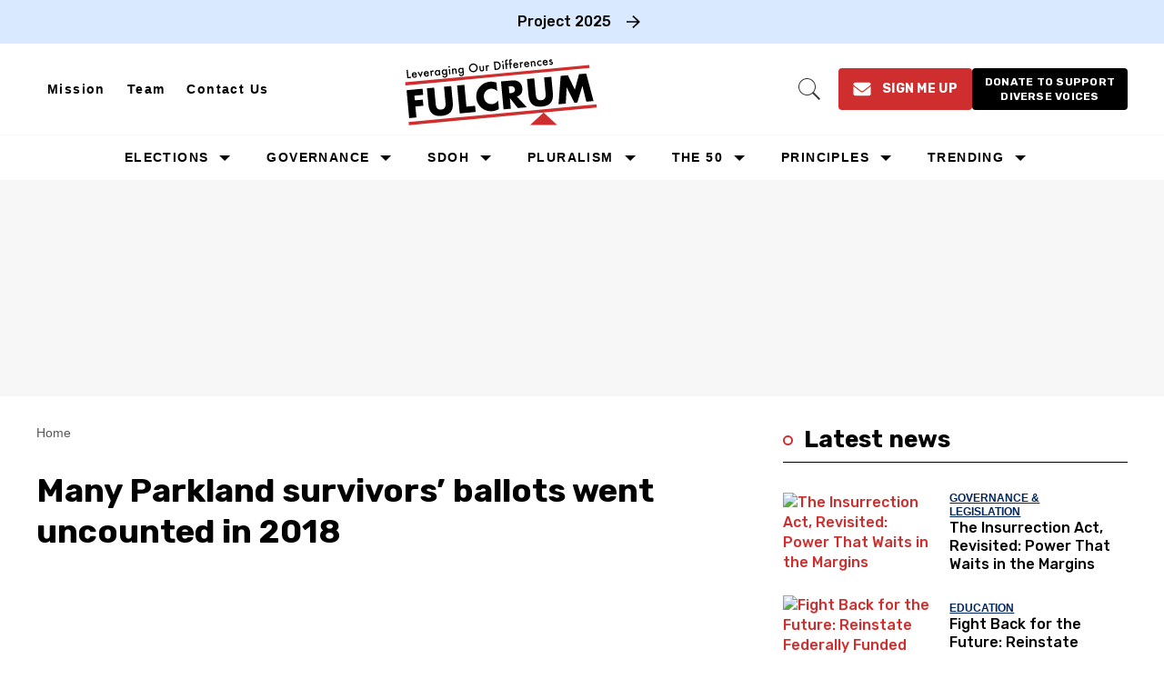

--- FILE ---
content_type: text/html; charset=utf-8
request_url: https://thefulcrum.us/parkland-voting
body_size: 129973
content:
<!DOCTYPE html><!-- Powered by RebelMouse. https://www.rebelmouse.com --><html lang="en"><head prefix="og: https://ogp.me/ns# article: https://ogp.me/ns/article#"><script type="application/ld+json">{"@context":"https://schema.org","@type":"BreadcrumbList","itemListElement":[{"@type":"ListItem","id":"https://thefulcrum.us/","item":"https://thefulcrum.us/","name":"Home","position":1}]}</script><script type="application/ld+json">{"@context":"https://schema.org","@type":"NewsArticle","author":{"@type":"Person","description":"The Fulcrum staff.","identifier":"19819711","image":{"@type":"ImageObject","url":"https://thefulcrum.us/media-library/eyJhbGciOiJIUzI1NiIsInR5cCI6IkpXVCJ9.eyJpbWFnZSI6Imh0dHBzOi8vYXNzZXRzLnJibC5tcy82MTcwNzMzNC9vcmlnaW4ud2VicCIsImV4cGlyZXNfYXQiOjE4MjIyMjMwNzh9.Aa_UAiOAhD9TQjYMsk0nxYFQQb-lRfBPfQy9fxbsuL0/image.webp?width=210"},"name":"The Fulcrum","url":"https://thefulcrum.us/u/ourstaff"},"dateModified":"2021-10-06T17:01:10Z","datePublished":"2019-03-25T19:53:00Z","description":"Students who survived the mass shooting last year at Marjory Stoneman Douglas High School in Parkland, Fla., have become some of the most prominent and politically active gun control advocates in the country. But they seem to have had a tough time getting their votes counted. Fully 15 percent of mai...","headline":"Many Parkland survivors’ ballots went uncounted in 2018","image":[{"@type":"ImageObject","height":600,"url":"https://thefulcrum.us/media-library/eyJhbGciOiJIUzI1NiIsInR5cCI6IkpXVCJ9.eyJpbWFnZSI6Imh0dHBzOi8vYXNzZXRzLnJibC5tcy82MDM4MTk3NS9vcmlnaW4ucG5nIiwiZXhwaXJlc19hdCI6MTc3Nzg0NDc1OX0.FUMFXM55KB2_OiwPaCOzoY0icd7NIfK81dUcT8iPYEY/image.png?width=210","width":1200}],"keywords":["voting","florida"],"mainEntityOfPage":{"@id":"https://thefulcrum.us/parkland-voting","@type":"WebPage"},"publisher":{"@type":"Organization","logo":{"@type":"ImageObject","url":"https://thefulcrum.us/media-library/eyJhbGciOiJIUzI1NiIsInR5cCI6IkpXVCJ9.eyJpbWFnZSI6Imh0dHBzOi8vYXNzZXRzLnJibC5tcy82MDM4MTk3NS9vcmlnaW4ucG5nIiwiZXhwaXJlc19hdCI6MTc3Nzg0NDc1OX0.FUMFXM55KB2_OiwPaCOzoY0icd7NIfK81dUcT8iPYEY/image.png?width=210"},"name":"The Fulcrum"},"url":"https://thefulcrum.us/parkland-voting"}</script><meta charset="utf-8"/><link rel="preload" as="font" href="https://fonts.gstatic.com/s/rubik/v28/iJWZBXyIfDnIV5PNhY1KTN7Z-Yh-4I-FV0U1dYPFkZVO.woff2" type="font/woff2" crossorigin=""/><link rel="preload" as="font" href="https://fonts.gstatic.com/s/rubik/v28/iJWZBXyIfDnIV5PNhY1KTN7Z-Yh-NYiFV0U1dYPFkZVO.woff2" type="font/woff2" crossorigin=""/><link rel="canonical" href="https://thefulcrum.us/parkland-voting"/><meta property="fb:app_id" content="2792054287513019"/><meta name="twitter:site" content="@"/><meta name="twitter:site:id" content=""/><meta property="og:type" content="article"/><meta property="og:url" content="https://thefulcrum.us/parkland-voting"/><meta property="og:site_name" content="The Fulcrum"/><meta property="og:image" content="https://thefulcrum.us/media-library/eyJhbGciOiJIUzI1NiIsInR5cCI6IkpXVCJ9.eyJpbWFnZSI6Imh0dHBzOi8vYXNzZXRzLnJibC5tcy82MDM4MTk3NS9vcmlnaW4ucG5nIiwiZXhwaXJlc19hdCI6MTc3Nzg0NDc1OX0.FUMFXM55KB2_OiwPaCOzoY0icd7NIfK81dUcT8iPYEY/image.png?width=210"/><meta property="og:image:width" content="210"/><meta property="og:image:height" content="2000"/><meta property="og:title" content="Many Parkland survivors’ ballots went uncounted in 2018"/><meta property="og:description" content="Students who survived the mass shooting last year at Marjory Stoneman Douglas High School in Parkland, Fla., have become some of the most prominent and politically active gun control advocates in the country. But they seem to have had a tough time getting their votes counted. Fully 15 percent of mai..."/><meta name="description" content="Students who survived the mass shooting last year at Marjory Stoneman Douglas High School in Parkland, Fla., have become some of the most prominent and politically active gun control advocates in the country. But they seem to have had a tough time getting their votes counted. Fully 15 percent of mai..."/><meta name="keywords" content="voting, florida"/><meta property="article:publisher" content="296093157932840"/><meta name="referrer" content="always"/><meta name="twitter:card" content="summary"/><link rel="preconnect" href="https://assets.rebelmouse.io/" crossorigin="anonymous"/><link rel="preconnect" href="https://user-stats.rbl.ms/" crossorigin="anonymous"/><link rel="preconnect" href="https://pages-stats.rbl.ms/" crossorigin="anonymous"/><!--link rel="preload" href="https://static.rbl.ms/static/fonts/fontawesome/fontawesome-mini.woff" as="font" type="font/woff2" crossorigin--><script class="rm-i-script">window.REBELMOUSE_BOOTSTRAP_DATA = {"isUserLoggedIn": false, "site": {"id": 19309670, "isCommunitySite": false}, "runner": {"id": 19309670}, "post": {"id": 2637421720, "sections": [0], "shareUrl": "https%3A%2F%2Fthefulcrum.us%2Fparkland-voting", "status": 0, "tags": ["voting", "florida"]}, "path": "/parkland-voting", "pathParams": {"sections": "", "slug": "parkland-voting"}, "resourceId": "pp_2637421720", "fbId": "2792054287513019", "fbAppVersion": "v2.5", "clientGaId": "", "messageBusUri": "wss://messages.rebelmouse.io", "section": {"id": null}, "tag": {"slug": "voting", "isSection": false}, "fullBootstrapUrl": "/res/bootstrap/data.js?site_id=19309670\u0026resource_id=pp_2637421720\u0026path_params=%7B%22sections%22%3A%22%22%2C%22slug%22%3A%22parkland-voting%22%7D\u0026override_device=desktop\u0026post_id=2637421720", "whitelabel_menu": {}, "useRiver": false, "engine": {"recaptchaSiteKey": null, "lazyLoadShortcodeImages": false, "backButtonGoToPage": true, "changeParticleUrlScroll": false, "countKeepReadingAsPageview": true, "defaultVideoPlayer": "", "theoPlayerLibraryLocation": "", "trackPageViewOnParticleUrlScroll": false, "webVitalsSampleRate": 100, "overrideDevicePixelRatio": null, "image_quality_level": 50, "sendEventsToCurrentDomain": false, "enableLoggedOutUserTracking": false, "useSmartLinks2": true}};
    </script><script class="rm-i-script">window.REBELMOUSE_BASE_ASSETS_URL = "https://thefulcrum.us/static/dist/social-ux/";
        window.REBELMOUSE_BASE_SSL_DOMAIN = "https://thefulcrum.us";
        window.REBELMOUSE_TASKS_QUEUE = [];
        window.REBELMOUSE_LOW_TASKS_QUEUE = [];
        window.REBELMOUSE_LOWEST_TASKS_QUEUE = [];
        window.REBELMOUSE_ACTIVE_TASKS_QUEUE = [];
        window.REBELMOUSE_STDLIB = {};
        window.RM_OVERRIDES = {};
        window.RM_AD_LOADER = [];
    </script><script src="https://thefulcrum.us/static/dist/social-ux/main.6bc7945fceb0d1ce31d3.bundle.mjs" class="rm-i-script" type="module" async="async" data-js-app="true" data-src-host="https://thefulcrum.us" data-src-file="main.mjs"></script><script src="https://thefulcrum.us/static/dist/social-ux/main.da8512cbfe75950eb816.bundle.js" class="rm-i-script" nomodule="nomodule" defer="defer" data-js-app="true" data-src-host="https://thefulcrum.us" data-src-file="main.js"></script><script src="https://thefulcrum.us/static/dist/social-ux/runtime.5f2854bedb02943ff2a5.bundle.mjs" class="rm-i-script" type="module" async="async" data-js-app="true" data-src-host="https://thefulcrum.us" data-src-file="runtime.mjs"></script><script src="https://thefulcrum.us/static/dist/social-ux/runtime.5fe7c9a46d72403f8fd3.bundle.js" class="rm-i-script" nomodule="nomodule" defer="defer" data-js-app="true" data-src-host="https://thefulcrum.us" data-src-file="runtime.js"></script><!-- we collected enough need to fix it first before turn in back on--><!--script src="//cdn.ravenjs.com/3.16.0/raven.min.js" crossorigin="anonymous"></script--><!--script type="text/javascript">
        Raven.config('https://6b64f5cc8af542cbb920e0238864390a@sentry.io/147999').install();
    </script--><link rel="manifest" href="/manifest.json"/><meta name="theme-color" content="#647187"/><script class="rm-i-script">
        if ('serviceWorker' in navigator) {
          window.addEventListener('load', function() {
            navigator.serviceWorker.register('/sw.js').then(function(registration) {
              console.log('ServiceWorker registration successful with scope: ', registration.scope);
            }, function(err) {
              console.log('ServiceWorker registration failed: ', err);
            });
          });
        } else {
          console.log('ServiceWorker not enabled');
        }
    </script><script class="rm-i-script">
        // fallback error prone google tag setup
        var googletag = googletag || {};
        googletag.cmd = googletag.cmd || [];
    </script><meta http-equiv="X-UA-Compatible" content="IE=edge"/><link rel="alternate" type="application/rss+xml" title="The Fulcrum" href="/feeds/feed.rss"/><meta name="viewport" content="width=device-width,initial-scale=1,minimum-scale=1.0"/><!-- TODO: move the default value from here --><title>Many Parkland survivors’ ballots went uncounted in 2018 - The Fulcrum</title><style class="rm-i-styles">
        article,aside,details,figcaption,figure,footer,header,hgroup,nav,section{display:block;}audio,canvas,video{display:inline-block;}audio:not([controls]){display:none;}[hidden]{display:none;}html{font-size:100%;-webkit-text-size-adjust:100%;-ms-text-size-adjust:100%;}body{margin:0;font-size:1em;line-height:1.4;}body,button,input,select,textarea{font-family:Tahoma,sans-serif;color:#5A5858;}::-moz-selection{background:#145A7C;color:#fff;text-shadow:none;}::selection{background:#145A7C;color:#fff;text-shadow:none;}:focus{outline:5px auto #2684b1;}a:hover,a:active{outline:0;}abbr[title]{border-bottom:1px dotted;}b,strong{font-weight:bold;}blockquote{margin:1em 40px;}dfn{font-style:italic;}hr{display:block;height:1px;border:0;border-top:1px solid #ccc;margin:1em 0;padding:0;}ins{background:#ff9;color:#000;text-decoration:none;}mark{background:#ff0;color:#000;font-style:italic;font-weight:bold;}pre,code,kbd,samp{font-family:monospace,serif;_font-family:'courier new',monospace;font-size:1em;}pre{white-space:pre;white-space:pre-wrap;word-wrap:break-word;}q{quotes:none;}q:before,q:after{content:"";content:none;}small{font-size:85%;}sub,sup{font-size:75%;line-height:0;position:relative;vertical-align:baseline;}sup{top:-0.5em;}sub{bottom:-0.25em;}ul,ol{margin:1em 0;padding:0 0 0 40px;}dd{margin:0 0 0 40px;}nav ul,nav ol{list-style:none;list-style-image:none;margin:0;padding:0;}img{border:0;-ms-interpolation-mode:bicubic;vertical-align:middle;}svg:not(:root){overflow:hidden;}figure{margin:0;}form{margin:0;}fieldset{border:0;margin:0;padding:0;}label{cursor:pointer;}legend{border:0;padding:0;}button,input{line-height:normal;}button,input[type="button"],input[type="reset"],input[type="submit"]{cursor:pointer;-webkit-appearance:button;}input[type="checkbox"],input[type="radio"]{box-sizing:border-box;padding:0;}input[type="search"]{-webkit-appearance:textfield;box-sizing:content-box;}input[type="search"]::-webkit-search-decoration{-webkit-appearance:none;}button::-moz-focus-inner,input::-moz-focus-inner{border:0;padding:0;}textarea{overflow:auto;vertical-align:top;resize:vertical;}input:invalid,textarea:invalid{background-color:#fccfcc;}table{border-collapse:collapse;border-spacing:0;}td{vertical-align:top;}.ir{display:block;border:0;text-indent:-999em;overflow:hidden;background-color:transparent;background-repeat:no-repeat;text-align:left;direction:ltr;}.ir br{display:none;}.hidden{display:none !important;visibility:hidden;}.visuallyhidden{border:0;clip:rect(0 0 0 0);height:1px;margin:-1px;overflow:hidden;padding:0;position:absolute;width:1px;}.visuallyhidden.focusable:active,.visuallyhidden.focusable:focus{clip:auto;height:auto;margin:0;overflow:visible;position:static;width:auto;}.invisible{visibility:hidden;}.clearfix:before,.clearfix:after{content:"";display:table;}.clearfix:after{clear:both;}.clearfix{zoom:1;}.zindex20{z-index:20;}.zindex30{z-index:30;}.zindex40{z-index:40;}.zindex50{z-index:50;}html{font-size:10px;font-family:Montserrat;line-height:1.4;color:#1f1f1f;font-weight:normal;}body,button,input,select,textarea{font-family:Montserrat;color:#1f1f1f;}.col,body{font-size:1.6rem;line-height:1.4;}a{color:#242424;text-decoration:none;}a:hover{color:#242424;text-decoration:none;}.with-primary-color{color:#242424;}.with-primary-color:hover{color:#242424;}.js-tab,.js-keep-reading,.js-toggle{cursor:pointer;}.noselect{-webkit-touch-callout:none;-webkit-user-select:none;-khtml-user-select:none;-moz-user-select:none;-ms-user-select:none;user-select:none;}.tabs__tab{display:inline-block;padding:10px;}.tabs__tab-content{display:none;}.tabs__tab-content.active{display:block;}button:focus,input[type="text"],input[type="email"]{outline:0;}audio,canvas,iframe,img,svg,video{vertical-align:middle;max-width:100%;}textarea{resize:vertical;}.main{background-color:#ffffff;position:relative;overflow:hidden;}.valign-wrapper{display:-webkit-flex;display:-ms-flexbox;display:flex;-webkit-align-items:center;-ms-flex-align:center;align-items:center;}.valign-wrapper .valign{display:block;}#notification{position:fixed;}.article-module__controls-placeholder{position:absolute;}.display-block{display:block;}.cover-all{position:absolute;width:100%;height:100%;}.full-width{width:100%;}.fa{font-family:FontAwesome,"fontawesome-mini" !important;}.fa.fa-instagram{font-size:1.15em;}.fa-googleplus:before{content:"\f0d5";}.post-partial,.overflow-visible{overflow:visible !important;}.attribute-data{margin:0 10px 10px 0;padding:5px 10px;background-color:#242424;color:white;border-radius:3px;margin-bottom:10px;display:inline-block;}.attribute-data[value=""]{display:none;}.badge{display:inline-block;overflow:hidden;}.badge-image{border-radius:100%;}.js-expandable.expanded .js-expand,.js-expandable:not(.expanded) .js-contract{display:none;}.js-scroll-trigger{display:block;width:100%;}.sticky-target:not(.legacy){position:fixed;opacity:0;top:0;will-change:transform;transform:translate3d(0px,0px,0px);}.sticky-target.legacy{position:relative;}.sticky-target.legacy.sticky-active{position:fixed;}.color-inherit:hover,.color-inherit{color:inherit;}.js-appear-on-expand{transition:all 350ms;height:0;overflow:hidden;opacity:0;}.content-container{display:none;}.expanded .content-container{display:block;}.expanded .js-appear-on-expand{opacity:1;height:auto;}.logged-out-user .js-appear-on-expand{height:0;opacity:0;}.h1,.h2{margin:0;padding:0;font-size:1em;font-weight:normal;}.lazyload-placeholder{display:none;position:absolute;text-align:center;background:rgba(0,0,0,0.1);top:0;bottom:0;left:0;right:0;}div[runner-lazy-loading] .lazyload-placeholder,iframe[runner-lazy-loading] + .lazyload-placeholder{display:block;}.abs-pos-center{position:absolute;top:0;bottom:0;left:0;right:0;margin:auto;}.relative{position:relative;}.runner-spinner{position:absolute;top:0;bottom:0;left:0;right:0;margin:auto;width:50px;}.runner-spinner:before{content:"";display:block;padding-top:100%;}.rm-non-critical-loaded .runner-spinner-circular{animation:rotate 2s linear infinite;height:100%;transform-origin:center center;width:100%;position:absolute;top:0;bottom:0;left:0;right:0;margin:auto;}.position-relative{position:relative;}.collection-button{display:inline-block;}.rm-non-critical-loaded .runner-spinner-path{stroke-dasharray:1,200;stroke-dashoffset:0;animation:dash 1.5s ease-in-out infinite,color 6s ease-in-out infinite;stroke-linecap:round;}.pagination-container .pagination-wrapper{display:flex;align-items:center;}.pagination-container .pagination-wrapper a{color:rgba(59,141,242,1);margin:0 5px;}@keyframes rotate{100%{transform:rotate(360deg);}}@keyframes dash{0%{stroke-dasharray:1,200;stroke-dashoffset:0;}50%{stroke-dasharray:89,200;stroke-dashoffset:-35px;}100%{stroke-dasharray:89,200;stroke-dashoffset:-124px;}}@keyframes color{100%,0%{stroke:rgba(255,255,255,1);}40%{stroke:rgba(255,255,255,0.6);}66%{stroke:rgba(255,255,255,0.9);}80%,90%{stroke:rgba(255,255,255,0.7);}}.js-section-loader-feature-container > .slick-list > .slick-track > .slick-slide:not(.slick-active){height:0;visibility:hidden;}.rebellt-item-media-container .instagram-media{margin-left:auto !important;margin-right:auto !important;}.js-hidden-panel{position:fixed;top:0;left:0;right:0;transition:all 300ms;z-index:10;}.js-hidden-panel.active{transform:translate3d(0,-100%,0);}.content{margin-left:auto;margin-right:auto;max-width:1100px;width:90%;}.ad-tag{text-align:center;}.ad-tag__inner{display:inline-block;}.content .ad-tag{margin-left:-5%;margin-right:-5%;}@media (min-width:768px){.content .ad-tag{margin-left:auto;margin-right:auto;}}.user-prefs{display:none;}.no-mb:not(:last-child){margin-bottom:0;}.no-mt:not(:first-child){margin-top:0;}.sm-mt-0:not(:empty):before,.sm-mt-1:not(:empty):before,.sm-mt-2:not(:empty):before,.sm-mb-0:not(:empty):after,.sm-mb-1:not(:empty):after,.sm-mb-2:not(:empty):after,.md-mt-0:not(:empty):before,.md-mt-1:not(:empty):before,.md-mt-2:not(:empty):before,.md-mb-0:not(:empty):after,.md-mb-1:not(:empty):after,.md-mb-2:not(:empty):after,.lg-mt-0:not(:empty):before,.lg-mt-1:not(:empty):before,.lg-mt-2:not(:empty):before,.lg-mb-0:not(:empty):after,.lg-mb-1:not(:empty):after,.lg-mb-2:not(:empty):after{content:'';display:block;overflow:hidden;}.sm-mt-0:not(:empty):before{margin-bottom:0;}.sm-mt-0 > *{margin-top:0;}.sm-mt-1:not(:empty):before{margin-bottom:-10px;}.sm-mt-1 > *{margin-top:10px;}.sm-mt-2:not(:empty):before{margin-bottom:-20px;}.sm-mt-2 > *{margin-top:20px;}.sm-mb-0:not(:empty):after{margin-top:0;}.sm-mb-0 > *{margin-bottom:0;}.sm-mb-1:not(:empty):after{margin-top:-10px;}.sm-mb-1 > *{margin-bottom:10px;}.sm-mb-2:not(:empty):after{margin-top:-20px;}.sm-mb-2 > *{margin-bottom:20px;}@media (min-width:768px){.md-mt-0:not(:empty):before{margin-bottom:0;}.md-mt-0 > *{margin-top:0;}.md-mt-1:not(:empty):before{margin-bottom:-10px;}.md-mt-1 > *{margin-top:10px;}.md-mt-2:not(:empty):before{margin-bottom:-20px;}.md-mt-2 > *{margin-top:20px;}.md-mb-0:not(:empty):after{margin-top:0;}.md-mb-0 > *{margin-bottom:0;}.md-mb-1:not(:empty):after{margin-top:-10px;}.md-mb-1 > *{margin-bottom:10px;}.md-mb-2:not(:empty):after{margin-top:-20px;}.md-mb-2 > *{margin-bottom:20px;}}@media (min-width:1024px){.lg-mt-0:not(:empty):before{margin-bottom:0;}.lg-mt-0 > *{margin-top:0;}.lg-mt-1:not(:empty):before{margin-bottom:-10px;}.lg-mt-1 > *{margin-top:10px;}.lg-mt-2:not(:empty):before{margin-bottom:-20px;}.lg-mt-2 > *{margin-top:20px;}.lg-mb-0:not(:empty):after{margin-top:0;}.lg-mb-0 > *{margin-bottom:0;}.lg-mb-1:not(:empty):after{margin-top:-10px;}.lg-mb-1 > *{margin-bottom:10px;}.lg-mb-2:not(:empty):after{margin-top:-20px;}.lg-mb-2 > *{margin-bottom:20px;}}.sm-cp-0{padding:0;}.sm-cp-1{padding:10px;}.sm-cp-2{padding:20px;}@media (min-width:768px){.md-cp-0{padding:0;}.md-cp-1{padding:10px;}.md-cp-2{padding:20px;}}@media (min-width:1024px){.lg-cp-0{padding:0;}.lg-cp-1{padding:10px;}.lg-cp-2{padding:20px;}}.mb-2 > *{margin-bottom:20px;}.mb-2 > :last-child{margin-bottom:0;}.v-sep > *{margin-bottom:20px;}@media (min-width:768px){.v-sep > *{margin-bottom:40px;}}.v-sep > *:last-child{margin-bottom:0;}@media only screen and (max-width:767px){.hide-mobile{display:none !important;}}@media only screen and (max-width:1023px){.hide-tablet-and-mobile{display:none !important;}}@media only screen and (min-width:768px){.hide-tablet-and-desktop{display:none !important;}}@media only screen and (min-width:768px) and (max-width:1023px){.hide-tablet{display:none !important;}}@media only screen and (min-width:1024px){.hide-desktop{display:none !important;}}.row.px10{margin-left:-10px;margin-right:-10px;}.row.px10 > .col{padding-left:10px;padding-right:10px;}.row.px20{margin-left:-20px;margin-right:-20px;}.row.px20 > .col{padding-left:20px;padding-right:20px;}.row{margin-left:auto;margin-right:auto;overflow:hidden;}.row:after{content:'';display:table;clear:both;}.row:not(:empty){margin-bottom:-20px;}.col{margin-bottom:20px;}@media (min-width:768px){.col{margin-bottom:40px;}.row:not(:empty){margin-bottom:-40px;}}.row .col{float:left;box-sizing:border-box;}.row .col.pull-right{float:right;}.row .col.s1{width:8.3333333333%;}.row .col.s2{width:16.6666666667%;}.row .col.s3{width:25%;}.row .col.s4{width:33.3333333333%;}.row .col.s5{width:41.6666666667%;}.row .col.s6{width:50%;}.row .col.s7{width:58.3333333333%;}.row .col.s8{width:66.6666666667%;}.row .col.s9{width:75%;}.row .col.s10{width:83.3333333333%;}.row .col.s11{width:91.6666666667%;}.row .col.s12{width:100%;}@media only screen and (min-width:768px){.row .col.m1{width:8.3333333333%;}.row .col.m2{width:16.6666666667%;}.row .col.m3{width:25%;}.row .col.m4{width:33.3333333333%;}.row .col.m5{width:41.6666666667%;}.row .col.m6{width:50%;}.row .col.m7{width:58.3333333333%;}.row .col.m8{width:66.6666666667%;}.row .col.m9{width:75%;}.row .col.m10{width:83.3333333333%;}.row .col.m11{width:91.6666666667%;}.row .col.m12{width:100%;}}@media only screen and (min-width:1024px){.row .col.l1{width:8.3333333333%;}.row .col.l2{width:16.6666666667%;}.row .col.l3{width:25%;}.row .col.l4{width:33.3333333333%;}.row .col.l5{width:41.6666666667%;}.row .col.l6{width:50%;}.row .col.l7{width:58.3333333333%;}.row .col.l8{width:66.6666666667%;}.row .col.l9{width:75%;}.row .col.l10{width:83.3333333333%;}.row .col.l11{width:91.6666666667%;}.row .col.l12{width:100%;}}.widget{position:relative;box-sizing:border-box;}.widget:hover .widget__headline a{color:#242424;}.widget__headline{font-family:Montserrat;color:#1f1f1f;cursor:pointer;}.widget__headline-text{font-family:inherit;color:inherit;word-break:break-word;}.widget__section-text{display:block;}.image,.widget__image{background-position:center;background-repeat:no-repeat;background-size:cover;display:block;z-index:0;}.widget__play{position:absolute;width:100%;height:100%;text-align:center;}.rm-widget-image-holder{position:relative;}.rm-video-holder{position:absolute;width:100%;height:100%;top:0;left:0;}.rm-zindex-hidden{display:none;z-index:-1;}.rm-widget-image-holder .widget__play{top:0;left:0;}.image.no-image{background-color:#e4e4e4;}.widget__video{position:relative;}.widget__video .rm-scrop-spacer{padding-bottom:56.25%;}.widget__video.rm-video-tiktok{max-width:605px;}.widget__video video,.widget__video iframe{position:absolute;top:0;left:0;height:100%;}.widget__product-vendor{font-size:1.5em;line-height:1.5;margin:25px 0;}.widget__product-buy-link{margin:15px 0;}.widget__product-buy-link-btn{background-color:#000;color:#fff;display:inline-block;font-size:1.6rem;line-height:1em;padding:1.25rem;font-weight:700;}.widget__product-buy-btn:hover{color:#fff;}.widget__product-price{font-size:1.5em;line-height:1.5;margin:25px 0;}.widget__product-compare-at-price{text-decoration:line-through;}.rebellt-item.is--mobile,.rebellt-item.is--tablet{margin-bottom:0.85em;}.rebellt-item.show_columns_on_mobile.col2,.rebellt-item.show_columns_on_mobile.col3{display:inline-block;vertical-align:top;}.rebellt-item.show_columns_on_mobile.col2{width:48%;}.rebellt-item.show_columns_on_mobile.col3{width:32%;}@media only screen and (min-width:768px){.rebellt-item.col2:not(.show_columns_on_mobile),.rebellt-item.col3:not(.show_columns_on_mobile){display:inline-block;vertical-align:top;}.rebellt-item.col2:not(.show_columns_on_mobile){width:48%;}.rebellt-item.col3:not(.show_columns_on_mobile){width:32%;}}.rebellt-item.parallax{background-size:cover;background-attachment:fixed;position:relative;left:calc(-50vw + 50%);width:100vw;min-height:100vh;padding:0 20%;box-sizing:border-box;max-width:inherit;text-align:center;z-index:3;}.rebellt-item.parallax.is--mobile{background-position:center;margin-bottom:0;padding:0 15%;}.rebellt-item.parallax.has-description:before,.rebellt-item.parallax.has-description:after{content:"";display:block;padding-bottom:100%;}.rebellt-item.parallax.has-description.is--mobile:before,.rebellt-item.parallax.has-description.is--mobile:after{padding-bottom:90vh;}.rebellt-item.parallax h3,.rebellt-item.parallax p{color:white;text-shadow:1px 0 #000;}.rebellt-item.parallax.is--mobile p{font-size:18px;font-weight:400;}.rebellt-ecommerce h3{font-size:1.8em;margin-bottom:15px;}.rebellt-ecommerce--vendor{font-size:1.5em;line-height:1.5;margin:25px 0;}.rebellt-ecommerce--price{font-size:1.5em;line-height:1.5;margin:25px 0;}.rebellt-ecommerce--compare-at-price{text-decoration:line-through;}.rebellt-ecommerce--buy{margin:15px 0;}.rebellt-ecommerce--btn{background-color:#000;color:#fff;display:inline-block;font-size:1.6rem;line-height:1em;padding:1.25rem;font-weight:700;}.rebellt-ecommerce--btn:hover{color:#fff;}.rebelbar.skin-simple{height:50px;line-height:50px;color:#1f1f1f;font-size:1.2rem;border-left:none;border-right:none;background-color:#fff;}.rebelbar.skin-simple .rebelbar__inner{position:relative;height:100%;margin:0 auto;padding:0 20px;max-width:1300px;}.rebelbar.skin-simple .logo{float:left;}.rebelbar.skin-simple .logo__image{max-height:50px;max-width:190px;}.rebelbar--fake.skin-simple{position:relative;border-color:#fff;}.rebelbar--fixed.skin-simple{position:absolute;width:100%;z-index:3;}.with-fixed-header .rebelbar--fixed.skin-simple{position:fixed;top:0;}.rebelbar.skin-simple .rebelbar__menu-toggle{position:relative;cursor:pointer;float:left;text-align:center;font-size:0;width:50px;margin-left:-15px;height:100%;color:#1f1f1f;}.rebelbar.skin-simple i{vertical-align:middle;display:inline-block;font-size:20px;}.rebelbar.skin-simple .rebelbar__menu-toggle:hover{color:#242424;}.rebelbar.skin-simple .rebelbar__section-links{display:none;padding:0 100px 0 40px;overflow:hidden;height:100%;}.rebelbar.skin-simple .rebelbar__section-list{margin:0 -15px;height:100%;}.rebelbar.skin-simple .rebelbar__section-links li{display:inline-block;padding:0 15px;text-align:left;}.rebelbar.skin-simple .rebelbar__section-link{color:#1f1f1f;display:block;font-size:1.8rem;font-weight:400;text-decoration:none;}.rebelbar.skin-simple .rebelbar__section-link:hover{color:#242424;}.rebelbar.skin-simple .rebelbar__sharebar.sharebar{display:none;}.rebelbar.skin-simple .rebelbar__section-list.js--active .rebelbar__more-sections-button{visibility:visible;}.rebelbar.skin-simple .rebelbar__more-sections-button{cursor:pointer;visibility:hidden;}.rebelbar.skin-simple #rebelbar__more-sections{visibility:hidden;position:fixed;line-height:70px;left:0;width:100%;background-color:#1f1f1f;}.rebelbar.skin-simple #rebelbar__more-sections a{color:white;}.rebelbar.skin-simple #rebelbar__more-sections.opened{visibility:visible;}@media only screen and (min-width:768px){.rebelbar.skin-simple .rebelbar__menu-toggle{margin-right:15px;}.rebelbar.skin-simple{height:100px;line-height:100px;font-weight:700;}.rebelbar.skin-simple .logo__image{max-width:350px;max-height:100px;}.rebelbar.skin-simple .rebelbar__inner{padding:0 40px;}.rebelbar.skin-simple .rebelbar__sharebar.sharebar{float:left;margin-top:20px;margin-bottom:20px;padding-left:40px;}}@media (min-width:960px){.rebelbar.skin-simple .rebelbar__section-links{display:block;}.with-floating-shares .rebelbar.skin-simple .search-form{display:none;}.with-floating-shares .rebelbar.skin-simple .rebelbar__sharebar.sharebar{display:block;}.with-floating-shares .rebelbar.skin-simple .rebelbar__section-links{display:none;}}.menu-global{display:none;width:100%;position:fixed;z-index:3;color:white;background-color:#1a1a1a;height:100%;font-size:1.8rem;overflow-y:auto;overflow-x:hidden;line-height:1.6em;}@media (min-width:768px){.menu-global{display:block;max-width:320px;top:0;-webkit-transform:translate(-320px,0);transform:translate(-320px,0);transform:translate3d(-320px,0,0);}.menu-global,.all-content-wrapper{transition:transform .2s cubic-bezier(.2,.3,.25,.9);}}.menu-overlay{position:fixed;top:-100%;left:0;height:0;width:100%;cursor:pointer;visibility:hidden;opacity:0;transition:opacity 200ms;}.menu-opened .menu-overlay{visibility:visible;height:100%;z-index:1;opacity:1;top:0;}@media only screen and (min-width:768px){.menu-opened .menu-overlay{z-index:10;background:rgba(255,255,255,.6);}}@media (min-width:960px){.logged-out-user .rebelbar.skin-simple .menu-overlay{display:none;}}@media (min-width:600px){.rm-resized-container-5{width:5%;}.rm-resized-container-10{width:10%;}.rm-resized-container-15{width:15%;}.rm-resized-container-20{width:20%;}.rm-resized-container-25{width:25%;}.rm-resized-container-30{width:30%;}.rm-resized-container-35{width:35%;}.rm-resized-container-40{width:40%;}.rm-resized-container-45{width:45%;}.rm-resized-container-50{width:50%;}.rm-resized-container-55{width:55%;}.rm-resized-container-60{width:60%;}.rm-resized-container-65{width:65%;}.rm-resized-container-70{width:70%;}.rm-resized-container-75{width:75%;}.rm-resized-container-80{width:80%;}.rm-resized-container-85{width:85%;}.rm-resized-container-90{width:90%;}.rm-resized-container-95{width:95%;}.rm-resized-container-100{width:100%;}}.rm-embed-container{position:relative;}.rm-embed-container.rm-embed-instagram{max-width:540px;}.rm-embed-container.rm-embed-tiktok{max-width:572px;min-height:721px;}.rm-embed-container.rm-embed-tiktok blockquote,.rm-embed-twitter blockquote{all:revert;}.rm-embed-container.rm-embed-tiktok blockquote{margin-left:0;margin-right:0;position:relative;}.rm-embed-container.rm-embed-tiktok blockquote,.rm-embed-container.rm-embed-tiktok blockquote > iframe,.rm-embed-container.rm-embed-tiktok blockquote > section{width:100%;min-height:721px;display:block;}.rm-embed-container.rm-embed-tiktok blockquote > section{position:absolute;top:0;left:0;right:0;bottom:0;display:flex;align-items:center;justify-content:center;flex-direction:column;text-align:center;}.rm-embed-container.rm-embed-tiktok blockquote > section:before{content:"";display:block;width:100%;height:300px;border-radius:8px;}.rm-embed-container > .rm-embed,.rm-embed-container > .rm-embed-holder{position:absolute;top:0;left:0;}.rm-embed-holder{display:block;height:100%;width:100%;display:flex;align-items:center;}.rm-embed-container > .rm-embed-spacer{display:block;}.rm-embed-twitter{max-width:550px;margin-top:10px;margin-bottom:10px;}.rm-embed-twitter blockquote{position:relative;height:100%;width:100%;flex-direction:column;display:flex;align-items:center;justify-content:center;flex-direction:column;text-align:center;}.rm-embed-twitter:not(.rm-off) .twitter-tweet{margin:0 !important;}.logo__image,.image-element__img,.rm-lazyloadable-image{max-width:100%;height:auto;}.logo__image,.image-element__img{width:auto;}@media (max-width:768px){.rm-embed-spacer.rm-embed-spacer-desktop{display:none;}}@media (min-width:768px){.rm-embed-spacer.rm-embed-spacer-mobile{display:none;}}.sharebar{margin:0 -4px;padding:0;font-size:0;line-height:0;}.sharebar a{color:#fff;}.sharebar a:hover{text-decoration:none;color:#fff;}.sharebar .share,.sharebar .share-plus{display:inline-block;margin:0 4px;font-size:14px;font-weight:400;padding:0 10px;width:20px;min-width:20px;height:40px;line-height:38px;text-align:center;vertical-align:middle;border-radius:2px;}.sharebar .share-plus i,.sharebar .share i{display:inline-block;vertical-align:middle;}.sharebar .hide-button{display:none;}.sharebar.enable-panel .hide-button{display:inline-block;}.sharebar.enable-panel .share-plus{display:none;}.sharebar.with-first-button-caption:not(.enable-panel) .share:first-child{width:68px;}.sharebar.with-first-button-caption:not(.enable-panel) .share:first-child:after{content:'Share';padding-left:5px;vertical-align:middle;}.sharebar--fixed{display:none;position:fixed;bottom:0;z-index:1;text-align:center;width:100%;left:0;margin:20px auto;}.with-floating-shares .sharebar--fixed{display:block;}.sharebar.fly_shared:not(.enable-panel) .share:nth-child(5){display:none;}.share-media-panel .share-media-panel-pinit{position:absolute;right:0;bottom:0;background-color:transparent;}.share-media-panel-pinit_share{background-image:url('/static/img/whitelabel/runner/spritesheets/pin-it-sprite.png');background-color:#BD081C;background-position:-1px -17px;border-radius:4px;float:right;height:34px;margin:7px;width:60px;background-size:194px auto;}.share-media-panel-pinit_share:hover{opacity:.9;}@media (min-width:768px){.sharebar .share-plus .fa,.sharebar .share .fa{font-size:22px;}.sharebar .share,.sharebar .share-plus{padding:0 15px;width:30px;min-width:30px;height:60px;line-height:60px;margin:0 4px;font-size:16px;}.sharebar.with-first-button-caption:not(.enable-panel) .share:first-child{width:180px;}.sharebar.with-first-button-caption:not(.enable-panel) .share:first-child:after{content:'Share this story';padding-left:10px;vertical-align:middle;text-transform:uppercase;}.share-media-panel-pinit_share{background-position:-60px -23px;height:45px;margin:10px;width:80px;}}.action-btn{display:block;font-size:1.6rem;color:#242424;cursor:pointer;border:2px solid #242424;border-color:#242424;border-radius:2px;line-height:1em;padding:1.6rem;font-weight:700;text-align:center;}.action-btn:hover{color:#242424;border:2px solid #242424;border-color:#242424;}.section-headline__text{font-size:3rem;font-weight:700;line-height:1;}.section-headline__text{color:#1f1f1f;}@media (min-width:768px){.section-headline__text{font-size:3.6rem;}.content__main .section-headline__text{margin-top:-.3rem;margin-bottom:2rem;}}.module-headline__text{font-size:3rem;font-weight:700;color:#242424;}@media (min-width:768px){.module-headline__text{font-size:3.6rem;}}.search-form{position:absolute;top:0;right:20px;z-index:1;}.search-form__text-input{display:none;height:42px;font-size:1.3rem;background-color:#f4f4f4;border:none;color:#8f8f8f;text-indent:10px;padding:0;width:220px;position:absolute;right:-10px;top:0;bottom:0;margin:auto;}.search-form .search-form__submit{display:none;position:relative;border:none;bottom:2px;background-color:transparent;}.search-form__text-input:focus,.search-form__submit:focus{border:0 none;-webkit-box-shadow:none;-moz-box-shadow:none;box-shadow:none;outline:0 none;}.show-search .search-form__close{position:absolute;display:block;top:0;bottom:0;margin:auto;height:1rem;right:-28px;}.search-form__open{vertical-align:middle;bottom:2px;display:inline-block;position:relative;color:#1f1f1f;font-size:1.9rem;}.show-search .search-form__text-input{display:block;}.show-search .search-form__submit{display:inline-block;vertical-align:middle;padding:0;color:#1f1f1f;font-size:1.9rem;}.search-form__close,.show-search .search-form__open{display:none;}.quick-search{display:block;border-bottom:1px solid #d2d2d2;padding:24px 0 28px;margin-bottom:20px;position:relative;}.quick-search__submit{background-color:transparent;border:0;padding:0;margin:0;position:absolute;zoom:.75;color:#000;}.quick-search__input{background-color:transparent;border:0;padding:0;font-size:1.5rem;font-weight:700;line-height:3em;padding-left:40px;width:100%;box-sizing:border-box;}@media (min-width:768px){.search-form{right:40px;}.quick-search{margin-bottom:40px;padding:0 0 20px;}.quick-search__submit{zoom:1;}.quick-search__input{line-height:2.2em;padding-left:60px;}}.search-widget{position:relative;}.search-widget__input,.search-widget__submit{border:none;padding:0;margin:0;color:#1f1f1f;background:transparent;font-size:inherit;line-height:inherit;}.social-links__link{display:inline-block;padding:12px;line-height:0;width:25px;height:25px;border-radius:50%;margin:0 6px;font-size:1.5em;text-align:center;position:relative;vertical-align:middle;color:white;}.social-links__link:hover{color:white;}.social-links__link > span{position:absolute;top:0;left:0;right:0;bottom:0;margin:auto;height:1em;}.article__body{font-family:Montserrat;}.body-description .horizontal-rule{border-top:2px solid #eee;}.article-content blockquote{border-left:5px solid #242424;border-left-color:#242424;color:#656565;padding:0 0 0 25px;margin:1em 0 1em 25px;}.article__splash-custom{position:relative;}.body hr{display:none;}.article-content .media-caption{color:#9a9a9a;font-size:1.4rem;line-height:2;}.giphy-image{margin-bottom:0;}.article-body a{word-wrap:break-word;}.article-content .giphy-image__credits-wrapper{margin:0;}.article-content .giphy-image__credits{color:#000;font-size:1rem;}.article-content .image-media,.article-content .giphy-image .media-photo-credit{display:block;}.tags{color:#242424;margin:0 -5px;}.tags__item{margin:5px;display:inline-block;}.tags .tags__item{line-height:1;}.slideshow .carousel-control{overflow:hidden;}.shortcode-media .media-caption,.shortcode-media .media-photo-credit{display:block;}@media (min-width:768px){.tags{margin:0 -10px;}.tags__item{margin:10px;}.article-content__comments-wrapper{border-bottom:1px solid #d2d2d2;margin-bottom:20px;padding-bottom:40px;}}.subscription-widget{background:#242424;padding:30px;}.subscription-widget .module-headline__text{text-align:center;font-size:2rem;font-weight:400;color:#fff;}.subscription-widget .social-links{margin-left:-10px;margin-right:-10px;text-align:center;font-size:0;}.subscription-widget .social-links__link{display:inline-block;vertical-align:middle;width:39px;height:39px;color:#fff;box-sizing:border-box;border-radius:50%;font-size:20px;margin:0 5px;line-height:35px;background:transparent;border:2px solid #fff;border-color:#fff;}.subscription-widget .social-links__link:hover{color:#242424;border-color:#242424;background:transparent;}.subscription-widget .social-links__link .fa-instagram{margin:5px 0 0 1px;}.subscription-widget__site-links{margin:30px -5px;text-align:center;font-size:.8em;}.subscription-widget__site-link{padding:0 5px;color:inherit;}.newsletter-element__form{text-align:center;position:relative;max-width:500px;margin-left:auto;margin-right:auto;}.newsletter-element__submit,.newsletter-element__input{border:0;padding:10px;font-size:1.6rem;font-weight:500;height:40px;line-height:20px;margin:0;}.newsletter-element__submit{background:#242424;color:#fff;position:absolute;top:0;right:0;}.newsletter-element__submit:hover{opacity:.9;}.newsletter-element__input{background:#f4f4f4;width:100%;color:#8f8f8f;padding-right:96px;box-sizing:border-box;}.gdpr-cookie-wrapper{position:relative;left:0;right:0;padding:.5em;box-sizing:border-box;}.gdpr-cookie-controls{text-align:right;}.runner-authors-list{margin-top:0;margin-bottom:0;padding-left:0;list-style-type:none;}.runner-authors-author-wrapper{display:flex;flex-direction:row;flex-wrap:nowrap;justify-content:flex-start;align-items:stretch;align-content:stretch;}.runner-authors-avatar-thumb{display:inline-block;border-radius:100%;width:55px;height:55px;background-repeat:no-repeat;background-position:center;background-size:cover;overflow:hidden;}.runner-authors-avatar-thumb img{width:100%;height:100%;display:block;object-fit:cover;border-radius:100%;}.runner-authors-avatar-fallback{display:flex;align-items:center;justify-content:center;width:100%;height:100%;font-size:12px;line-height:1.1;text-align:center;padding:4px;background:#e0e0e0;color:#555;font-weight:600;text-transform:uppercase;border-radius:100%;overflow:hidden;}.runner-authors-author-info{width:calc(100% - 55px);}.runner-author-name-container{padding:0 6px;}.rm-breadcrumb__list{margin:0;padding:0;}.rm-breadcrumb__item{list-style-type:none;display:inline;}.rm-breadcrumb__item:last-child .rm-breadcrumb__separator{display:none;}.rm-breadcrumb__item:last-child .rm-breadcrumb__link,.rm-breadcrumb__link.disabled{pointer-events:none;color:inherit;}.social-tab-i .share-fb:after,.social-tab-i .share-tw:after{content:none;}.share-buttons .social-tab-i a{margin-right:0;}.share-buttons .social-tab-i li{line-height:1px;float:left;}.share-buttons .social-tab-i ul{margin:0;padding:0;list-style:none;}.share-tab-img{max-width:100%;padding:0;margin:0;position:relative;overflow:hidden;display:inline-block;}.share-buttons .social-tab-i{position:absolute;bottom:0;right:0;margin:0;padding:0;z-index:1;list-style-type:none;}.close-share-mobile,.show-share-mobile{background-color:rgba(0,0,0,.75);}.share-buttons .social-tab-i.show-mobile-share-bar .close-share-mobile,.share-buttons .social-tab-i .show-share-mobile,.share-buttons .social-tab-i .share{width:30px;height:30px;line-height:27px;padding:0;text-align:center;display:inline-block;vertical-align:middle;}.share-buttons .social-tab-i.show-mobile-share-bar .show-share-mobile,.share-buttons .social-tab-i .close-share-mobile{display:none;}.share-buttons .social-tab-i .icons-share{vertical-align:middle;display:inline-block;font:normal normal normal 14px/1 FontAwesome;color:white;}.social-tab-i .icons-share.fb:before{content:'\f09a';}.social-tab-i .icons-share.tw:before{content:'\f099';}.social-tab-i .icons-share.pt:before{content:'\f231';}.social-tab-i .icons-share.tl:before{content:'\f173';}.social-tab-i .icons-share.em:before{content:'\f0e0';}.social-tab-i .icons-share.sprite-shares-close:before{content:'\f00d';}.social-tab-i .icons-share.sprite-shares-share:before{content:'\f1e0';}@media only screen and (max-width:768px){.share-tab-img .social-tab-i{display:block;}.share-buttons .social-tab-i .share{display:none;}.share-buttons .social-tab-i.show-mobile-share-bar .share{display:block;}.social-tab-i li{float:left;}}@media only screen and (min-width:769px){.social-tab-i .close-share-mobile,.social-tab-i .show-share-mobile{display:none !important;}.share-tab-img .social-tab-i{display:none;}.share-tab-img:hover .social-tab-i{display:block;}.share-buttons .social-tab-i .share{width:51px;height:51px;line-height:47px;}.share-buttons .social-tab-i{margin:5px 0 0 5px;top:0;left:0;bottom:auto;right:auto;display:none;}.share-buttons .social-tab-i .share{display:block;}}.accesibility-hidden{border:0;clip:rect(1px 1px 1px 1px);clip:rect(1px,1px,1px,1px);height:1px;margin:-1px;overflow:hidden;padding:0;position:absolute;width:1px;background:#000;color:#fff;}body:not(.rm-non-critical-loaded) .follow-button{display:none;}.posts-custom .posts-wrapper:after{content:"";display:block;margin-bottom:-20px;}.posts-custom .widget{margin-bottom:20px;width:100%;}.posts-custom .widget__headline,.posts-custom .social-date{display:block;}.posts-custom .social-date{color:#a4a2a0;font-size:1.4rem;}.posts-custom[data-attr-layout_headline] .widget{vertical-align:top;}.posts-custom[data-attr-layout_headline="top"] .widget{vertical-align:bottom;}.posts-custom .posts-wrapper{margin-left:0;margin-right:0;font-size:0;line-height:0;}.posts-custom .widget{display:inline-block;}.posts-custom article{margin:0;box-sizing:border-box;font-size:1.6rem;line-height:1.4;}.posts-custom[data-attr-layout_columns="2"] article,.posts-custom[data-attr-layout_columns="3"] article,.posts-custom[data-attr-layout_columns="4"] article{margin:0 10px;}.posts-custom[data-attr-layout_columns="2"] .posts-wrapper,.posts-custom[data-attr-layout_columns="3"] .posts-wrapper,.posts-custom[data-attr-layout_columns="4"] .posts-wrapper{margin-left:-10px;margin-right:-10px;}@media (min-width:768px){.posts-custom[data-attr-layout_columns="2"] .widget{width:50%;}.posts-custom[data-attr-layout_columns="3"] .widget{width:33.3333%;}.posts-custom[data-attr-layout_columns="4"] .widget{width:25%;}}.posts-custom .widget__headline{font-size:1em;font-weight:700;word-wrap:break-word;}.posts-custom .widget__section{display:block;}.posts-custom .widget__head{position:relative;}.posts-custom .widget__head .widget__body{position:absolute;padding:5%;bottom:0;left:0;box-sizing:border-box;width:100%;background:rgba(0,0,0,0.4);background:linear-gradient(transparent 5%,rgba(0,0,0,0.5));}.posts-custom .widget__head .social-author__name,.posts-custom .widget__head .main-author__name,.posts-custom .widget__head .social-author__social-name,.posts-custom .widget__head .main-author__social-name,.posts-custom .widget__head .widget__headline,.posts-custom .widget__head .widget__subheadline{color:white;}.posts-custom .widget__subheadline *{display:inline;}.posts-custom .main-author__avatar,.posts-custom .social-author__avatar{float:left;border-radius:50%;margin-right:8px;height:30px;width:30px;min-width:30px;overflow:hidden;position:relative;}.posts-custom .main-author__name,.posts-custom .social-author__name{color:#1f1f1f;font-size:1.4rem;font-weight:700;line-height:1.4;display:inline;overflow:hidden;text-overflow:ellipsis;white-space:nowrap;position:relative;}.posts-custom .main-author__social-name,.posts-custom .social-author__social-name{color:#757575;display:block;font-size:1.2rem;line-height:0.8em;}.posts-custom .main-author__name:hover,.posts-custom .social-author__name:hover,.posts-custom .main-author__social-name:hover,.posts-custom .social-author__social-name:hover{color:#242424;}.posts-custom[data-attr-layout_carousel] .posts-wrapper:after{margin-bottom:0 !important;}.posts-custom[data-attr-layout_carousel] .widget{margin-bottom:0 !important;}.posts-custom[data-attr-layout_carousel][data-attr-layout_columns="1"] .posts-wrapper:not(.slick-initialized) .widget:not(:first-child),.posts-custom[data-attr-layout_carousel]:not([data-attr-layout_columns="1"]) .posts-wrapper:not(.slick-initialized){display:none !important;}.posts-custom .slick-arrow{position:absolute;top:0;bottom:0;width:7%;max-width:60px;min-width:45px;min-height:60px;height:15%;color:white;border:0;margin:auto 10px;background:#242424;z-index:1;cursor:pointer;font-size:1.6rem;line-height:1;opacity:0.9;}.posts-custom .slick-prev{left:0;}.posts-custom .slick-next{right:0;}.posts-custom .slick-arrow:before{position:absolute;left:0;right:0;width:13px;bottom:0;top:0;margin:auto;height:16px;}.posts-custom .slick-arrow:hover{background:#242424;opacity:1;}.posts-custom .slick-dots{display:block;padding:10px;box-sizing:border-box;text-align:center;margin:0 -5px;}.posts-custom .slick-dots li{display:inline-block;margin:0 5px;}.posts-custom .slick-dots button{font-size:0;width:10px;height:10px;display:inline-block;line-height:0;border:0;background:#242424;border-radius:7px;padding:0;margin:0;vertical-align:middle;outline:none;}.posts-custom .slick-dots .slick-active button,.posts-custom .slick-dots button:hover{background:#242424;}.posts-custom hr{display:none;}.posts-custom{font-family:Montserrat;}.posts-custom blockquote{border-left:5px solid #242424;border-left-color:#242424;color:#656565;padding:0 0 0 25px;margin:1em 0 1em 25px;}.posts-custom .media-caption{color:#9a9a9a;font-size:1.4rem;line-height:2;}.posts-custom a{word-wrap:break-word;}.posts-custom .giphy-image__credits-wrapper{margin:0;}.posts-custom .giphy-image__credits{color:#000;font-size:1rem;}.posts-custom .body .image-media,.posts-custom .body .giphy-image .media-photo-credit{display:block;}.posts-custom .widget__shares.enable-panel .share-plus,.posts-custom .widget__shares:not(.enable-panel) .hide-button{display:none;}.posts-custom .widget__shares{margin-left:-10px;margin-right:-10px;font-size:0;}.posts-custom .widget__shares .share{display:inline-block;padding:5px;line-height:0;width:25px;height:25px;border-radius:50%;margin:0 10px;font-size:1.5rem;text-align:center;position:relative;vertical-align:middle;color:white;}.posts-custom .widget__shares .share:hover{color:white;}.posts-custom .widget__shares i{position:absolute;top:0;left:0;right:0;bottom:0;margin:auto;height:1em;}.infinite-scroll-wrapper:not(.rm-loading){width:1px;height:1px;}.infinite-scroll-wrapper.rm-loading{width:1px;}.rm-loadmore-placeholder.rm-loading{display:block;width:100%;}.widget__shares button.share,.social-tab-buttons button.share{box-sizing:content-box;}.social-tab-buttons button.share{border:none;}.post-splash-custom,.post-splash-custom .widget__head{position:relative;}.post-splash-custom .widget__head .widget__body{position:absolute;padding:5%;bottom:0;left:0;box-sizing:border-box;width:100%;background:rgba(0,0,0,0.4);background:-webkit-linear-gradient( transparent 5%,rgba(0,0,0,0.5) );background:-o-linear-gradient(transparent 5%,rgba(0,0,0,0.5));background:-moz-linear-gradient( transparent 5%,rgba(0,0,0,0.5) );background:linear-gradient(transparent 5%,rgba(0,0,0,0.5));}.post-splash-custom .headline{font-size:2rem;font-weight:700;position:relative;}.post-splash-custom .post-controls{position:absolute;top:0;left:0;z-index:2;}.post-splash-custom hr{display:none;}.post-splash-custom .widget__section{display:block;}.post-splash-custom .post-date{display:block;}.post-splash-custom .photo-credit p,.post-splash-custom .photo-credit a{font-size:1.1rem;margin:0;}.post-splash-custom .widget__subheadline *{display:inline;}.post-splash-custom .widget__image .headline,.post-splash-custom .widget__image .photo-credit,.post-splash-custom .widget__image .photo-credit p,.post-splash-custom .widget__image .photo-credit a,.post-splash-custom .widget__image .post-date{color:#fff;}@media (min-width:768px){.post-splash-custom .headline{font-size:3.6rem;}}.post-splash-custom .widget__shares.enable-panel .share-plus,.post-splash-custom .widget__shares:not(.enable-panel) .hide-button{display:none;}.post-splash-custom .widget__shares{margin-left:-10px;margin-right:-10px;font-size:0;}.post-splash-custom .widget__shares .share{display:inline-block;padding:5px;line-height:0;width:25px;height:25px;border-radius:50%;margin:0 10px;font-size:1.5rem;text-align:center;position:relative;vertical-align:middle;color:white;}.post-splash-custom .widget__shares .share:hover{color:white;}.post-splash-custom .widget__shares i{position:absolute;top:0;left:0;right:0;bottom:0;margin:auto;height:1em;}.post-authors{font-size:1.1em;line-height:1;padding-bottom:20px;margin-bottom:20px;color:#9a9a9a;border-bottom:1px solid #d2d2d2;}.post-authors__name,.post-authors__date{display:inline-block;vertical-align:middle;}.post-authors__name{font-weight:600;}.post-authors__date{margin-left:7px;}.post-authors__fb-like{float:right;overflow:hidden;}.post-authors__fb-like[fb-xfbml-state='rendered']:before{content:'Like us on Facebook';line-height:20px;display:inline-block;vertical-align:middle;margin-right:15px;}.post-authors__list{list-style:none;display:inline-block;vertical-align:middle;margin:0;padding:0;}.post-author{display:inline;}.post-author__avatar{z-index:0;border-radius:100%;object-fit:cover;width:50px;height:50px;}.post-author__avatar,.post-author__name{display:inline-block;vertical-align:middle;}.post-author__bio p{margin:0;}.post-pager{display:table;width:100%;}.post-pager__spacing{display:table-cell;padding:0;width:5px;}.post-pager__btn{display:table-cell;font-size:1.6rem;background:#242424;color:white;cursor:pointer;line-height:1em;padding:1.6rem;font-weight:700;text-align:center;}.post-pager__btn:hover{background:#242424;color:white;}.post-pager__btn .fa{transition:padding 200ms;}.post-pager__btn:hover .fa{padding:0 5px;}.post-pager__spacing:first-child,.post-pager__spacing:last-child{display:none;}.arrow-link{font-weight:600;font-size:1.5rem;color:#242424;margin:0 -.5rem;text-align:right;position:relative;}.arrow-link__anchor span{vertical-align:middle;margin:0 .5rem;}.list{display:block;margin-left:-1em;margin-right:-1em;padding:0;}.list__item{display:inline-block;padding:1em;}.logo__anchor{display:block;font-size:0;}.logo__image.with-bounds{max-width:190px;max-height:100px;}@media (min-width:768px){.logo__image.with-bounds{max-width:350px;}}.widget__head .rm-lazyloadable-image{width:100%;}.crop-16x9{padding-bottom:56.25%;}.crop-3x2{padding-bottom:66.6666%;}.crop-2x1{padding-bottom:50%;}.crop-1x2{padding-bottom:200%;}.crop-3x1{padding-bottom:33.3333%;}.crop-1x1{padding-bottom:100%;}.rm-crop-16x9 > .widget__img--tag,.rm-crop-16x9 > div:not(.rm-crop-spacer),.rm-crop-3x2 > .widget__img--tag,.rm-crop-3x2 > div:not(.rm-crop-spacer),.rm-crop-2x1 > .widget__img--tag,.rm-crop-2x1 > div:not(.rm-crop-spacer),.rm-crop-1x2 > .widget__img--tag,.rm-crop-1x2 > div:not(.rm-crop-spacer),.rm-crop-3x1 > .widget__img--tag,.rm-crop-3x1 > div:not(.rm-crop-spacer),.rm-crop-1x1 > .widget__img--tag,.rm-crop-1x1 > div:not(.rm-crop-spacer),.rm-crop-custom > .widget__img--tag,.rm-crop-custom > div:not(.rm-crop-spacer){position:absolute;top:0;left:0;bottom:0;right:0;height:100%;width:100%;object-fit:contain;}.rm-crop-16x9 > .rm-crop-spacer,.rm-crop-3x2 > .rm-crop-spacer,.rm-crop-2x1 > .rm-crop-spacer,.rm-crop-1x2 > .rm-crop-spacer,.rm-crop-3x1 > .rm-crop-spacer,.rm-crop-1x1 > .rm-crop-spacer,.rm-crop-custom > .rm-crop-spacer{display:block;}.rm-crop-16x9 > .rm-crop-spacer{padding-bottom:56.25%;}.rm-crop-3x2 > .rm-crop-spacer{padding-bottom:66.6666%;}.rm-crop-2x1 > .rm-crop-spacer{padding-bottom:50%;}.rm-crop-1x2 > .rm-crop-spacer{padding-bottom:200%;}.rm-crop-3x1 > .rm-crop-spacer{padding-bottom:33.3333%;}.rm-crop-1x1 > .rm-crop-spacer{padding-bottom:100%;}.share-plus{background-color:#afafaf;}.share-plus:hover{background-color:#aaaaaa;}.share-facebook,.share-fb{background-color:#1777f2;}.share-facebook:hover,.share-fb:hover{background-color:#318bff;}.share-twitter,.share-tw{background-color:#50abf1;}.share-twitter:hover,.share-tw:hover{background-color:#00a8e5;}.share-apple{background-color:#000000;}.share-apple:hover{background-color:#333333;}.share-linkedin{background-color:#0077b5;}.share-linkedin:hover{background:#006da8;}.share-pinterest{background-color:#ce1e1f;}.share-pinterest:hover{background:#bb2020;}.share-googleplus{background-color:#df4a32;}.share-googleplus:hover{background-color:#c73c26;}.share-reddit{background-color:#ff4300;}.share-email{background-color:#5e7286;}.share-email:hover{background:#48596b;}.share-tumblr{background-color:#2c4762;}.share-tumblr:hover{background-color:#243c53;}.share-sms{background-color:#ff922b;}.share-sms:hover{background-color:#fd7e14;}.share-whatsapp{background-color:#4dc247;}.share-instagram{background-color:#3f729b;}.share-instagram:hover{background-color:#4B88B9;}.share-youtube{background-color:#cd201f;}.share-youtube:hover{background-color:#EA2524;}.share-linkedin{background-color:#0077b5;}.share-linkedin:hover{background-color:#005d8e;}.share-slack{background-color:#36C5F0;}.share-slack:hover{background-color:#0077b5;}.share-openid{background-color:#F7931E;}.share-openid:hover{background-color:#E6881C;}.share-st{background-color:#eb4924;}.share-copy-link{background-color:#159397;}.listicle-slideshow__thumbnails{margin:0 -0.5%;overflow:hidden;white-space:nowrap;min-height:115px;}.listicle-slideshow__thumbnail{width:19%;margin:0.5%;display:inline-block;cursor:pointer;}.listicle-slideshow-pager{display:none;}.rm-non-critical-loaded .listicle-slideshow-pager{display:contents;}.rm-top-sticky-flexible{position:fixed;z-index:4;top:0;left:0;width:100%;transform:translate3d(0px,0px,0px);}.rm-top-sticky-stuck{position:relative;}.rm-top-sticky-stuck .rm-top-sticky-floater{position:fixed;z-index:4;top:0;left:0;width:100%;transform:translate3d(0px,-200px,0px);}.rm-top-sticky-stuck.rm-stuck .rm-top-sticky-floater{transform:translate3d(0px,0px,0px);}.rm-component{display:contents !important;}@font-face{font-family:'Rubik';font-weight:700;font-style:normal;font-display:swap;unicode-range:U+0000-00FF,U+0131,U+0152-0153,U+02BB-02BC,U+02C6,U+02DA,U+02DC,U+0304,U+0308,U+0329,U+2000-206F,U+2074,U+20AC,U+2122,U+2191,U+2193,U+2212,U+2215,U+FEFF,U+FFFD;src:url('https://fonts.gstatic.com/s/rubik/v28/iJWZBXyIfDnIV5PNhY1KTN7Z-Yh-4I-FV0U1dYPFkZVO.woff2') format('woff2')}@font-face{font-family:'Rubik';font-weight:500;font-style:normal;font-display:swap;unicode-range:U+0000-00FF,U+0131,U+0152-0153,U+02BB-02BC,U+02C6,U+02DA,U+02DC,U+0304,U+0308,U+0329,U+2000-206F,U+2074,U+20AC,U+2122,U+2191,U+2193,U+2212,U+2215,U+FEFF,U+FFFD;src:url('https://fonts.gstatic.com/s/rubik/v28/iJWZBXyIfDnIV5PNhY1KTN7Z-Yh-NYiFV0U1dYPFkZVO.woff2') format('woff2')}:root{--white-color:#fff;--primary-accent-color:#CF2E2E;--secondary-accent-color:#00255B;--tertiary-accent-color:#D9E9FF;--light-gray:#F7F7F7;--additional:#D5D5D5;--primary-text-color:#000;--secondary-text-color:#595757;--tertiary-text-color:#8E8E8E;--large-line-height:1.6;--normal-line-height:1.45;--small-line-height:1.25;--primary-font-family:Rubik,sans-serif;--secondary-font-family:Times New Roman,serif;--tertiary-font-family:Open Sans,sans-serif;--container-width:1440px;--small-container-width:1170px;--container-min-padding:16px;--splash-post-mobile-adjustment-margin:-16px}@media (min-width:768px){:root{--container-min-padding:24px}}@media (min-width:1024px){:root{--container-min-padding:40px}}:root{--vertical-spacing-level-1:32px;--vertical-spacing-level-2:24px;--vertical-spacing-level-3:16px;--horizontal-spacing-level-1:16px;--horizontal-spacing-level-2:0;--horizontal-spacing-level-3:16px;--vertical-spacing-between-post-items:16px;--horizontal-spacing-between-post-items:16px}@media (min-width:768px) and (max-width:1023px){:root{--vertical-spacing-level-1:40px;--vertical-spacing-level-2:24px;--vertical-spacing-level-3:16px;--horizontal-spacing-level-1:32px;--horizontal-spacing-level-2:24px;--horizontal-spacing-level-3:16px}}@media (min-width:1024px){:root{--vertical-spacing-level-1:52px;--vertical-spacing-level-2:32px;--vertical-spacing-level-3:24px;--horizontal-spacing-level-1:40px;--horizontal-spacing-level-2:32px;--horizontal-spacing-level-3:24px;--horizontal-spacing-between-post-items:32px}}.main{background-color:#ffffff}.main,.row{overflow:initial}a:hover{text-decoration:underline}.clearfix:before,.clearfix:after{display:none}body *{box-sizing:border-box}button{padding:0;margin:0;border:0;background:transparent}button:focus,input:focus{outline:1px solid #2684b1;box-sizing:border-box}.js-hidden-panel{position:sticky}.sm-mb-2:not(:empty):after,.row:not(:empty),.col,.sm-mb-1>*,.sm-mt-1:not(:empty):before,.sm-mb-1:not(:empty):after,.posts-custom .posts-wrapper:after,.mb-2>*,.v-sep>*,.sm-mb-2>*{margin-bottom:0;margin-top:0}.sm-mb-2:not(:empty):after,.sm-mt-1:not(:empty):before,.sm-mb-1:not(:empty):after,.posts-custom .posts-wrapper:after,.sm-mb-2:not(:empty):after,.sm-mt-1:not(:empty):before,.sm-mb-1:not(:empty):after,.posts-custom .posts-wrapper:after{display:none}.sm-mb-2:not(:empty):after,.row:not(:empty),.col,.sm-mb-1>*,.sm-mt-1:not(:empty):before,.sm-mb-1:not(:empty):after,.posts-custom .posts-wrapper:after,.mb-2>*,.sm-mt-1>*{margin-top:0;margin-bottom:0}.posts-custom::before,.posts-custom::after,.posts-wrapper::after,.posts-wrapper::before,.posts-custom article::before,.posts-custom article:not(:empty):after,.posts-custom article>.row::after,.posts-custom article>.row::before,.posts-custom .widget__body::after,.posts-custom .widget__body::before,.posts-custom .widget.col::after,.sm-mb-1:not(:empty):after,.row:after{display:none}.row.px20{margin-left:0;margin-right:0}.row.px20>.col{padding-left:0;padding-right:0}.posts-custom .widget,.posts-custom .widget .col,.posts-custom .widget__body,.posts-custom .widget__headline,.posts-custom .widget__head{margin:0;padding:0}.widget>article .row{overflow:visible;margin:0}.widget .row .col{float:none;margin:0}.row .col{float:none;box-sizing:border-box}.list{margin-left:0;margin-right:0}.social-links{margin:0;display:flex;justify-content:center}.social-links__link{padding:0;height:32px;width:32px;font-size:18px;margin:0;display:inline-flex;align-items:center;justify-content:center;background-color:transparent;background-repeat:no-repeat!important;background-position:center!important}.social-links .social-links__link:hover{background-color:transparent}.social-links__link:not(:last-child){margin-right:16px}.social-links__link>span{display:none}.posts-custom .widget__shares a,.posts-custom .widget__shares .share{border-radius:50%;background-repeat:no-repeat!important;background-position:center!important;padding:0;margin:0;height:32px;width:32px}div.widget__shares button.share{box-sizing:border-box}.widget__shares .share:focus{outline:none}.posts-custom .widget__shares i,.posts-custom .widget__shares svg{display:none}a,t .btn,input,button{transition:all 0.1s}p{margin:0 0 1em}p:last-child{margin:0}body{background-color:#fff;font-family:var(--primary-font-family);color:var(--primary-text-color);font-size:10px;line-height:(--normal-line-height);-webkit-font-smoothing:antialiased;-moz-osx-font-smoothing:grayscale;text-rendering:optimizeLegibility;font-smooth:always}html{margin-right:calc(100% - 100vw);overflow-x:hidden}html.modal-opened{overflow:initial}.posts-custom{font-family:var(--primary-font-family)}.headline-404,.text-extra-large{font-family:var(--primary-font-family);font-size:40px;font-style:normal;font-weight:700;line-height:var(--small-line-height);text-transform:capitalize}.page-headline__text,.custom-mobile-large-module-headline .module-headline__text,.text-large{font-family:var(--primary-font-family);font-size:36px;font-style:normal;font-weight:700;line-height:var(--small-line-height)}.widget .widget__headline,.from-your-site__headline::before,.body h2,.user-profile .site-title-edit,.newsletter-modal__headline,.module-headline__text,.search-modal-heading,.rebellt-ecommerce--price,.text-medium-large{font-family:var(--primary-font-family);font-size:26px;font-style:normal;font-weight:700;line-height:var(--small-line-height);text-transform:none}.search-result .module-headline__text,.author_title,.recirculation_heading .text-element,.text-medium,.medium-post-headline .widget .widget__headline,.three-in-a-row.video-slideshow .widget .widget__headline{font-family:var(--primary-font-family);font-size:20px;font-style:normal;font-weight:700;line-height:var(--small-line-height)}.around-the-web__headline::before,.breaking--news__banner .posts-custom .widget__headline,.widget .widget__subheadline,.widget .widget__subheadline *,.newsletter .text-element,.text-small,.small-post-headline .widget .widget__headline{font-family:var(--primary-font-family);font-size:16px;font-style:normal;font-weight:500;line-height:var(--small-line-height)}.extra-small-post-headline .widget .widget__headline,.numbered-post .widget__head a::before,.text-extra-small .widget .widget__headline,.widget .widget__body .custom-field-EventTime{font-family:var(--primary-font-family);font-weight:500;font-size:14px;line-height:var(--small-line-height)}.author_about_html,.profilepage__socials,.search__wrapper .search-widget__input,.newsletter-element__input,.text-label-medium,.newsletter .newsletter-element__input::placeholder,input.newsletter-form_email,input.newsletter-form_email::placeholder{font-family:var(--tertiary-font-family);font-weight:400;font-size:14px;line-height:var(--small-line-height)}.article .body ol li::before,.text-label{font-family:var(--tertiary-font-family);font-weight:400;font-size:12px;line-height:var(--small-line-height);letter-spacing:0}.body-description h3,.text-article-h3{font-family:var(--primary-font-family);font-size:25px;font-style:normal;font-weight:700;line-height:var(--small-line-height);text-transform:capitalize}.article .body-description blockquote,.text-article-quote{font-family:var(--secondary-font-family);font-size:16px;font-style:italic;font-weight:400;line-height:var(--large-line-height)}.rm-breadcrumb__item,.rm-breadcrumb__link,.rm-breadcrumb__separator,.text-breadcrumb{font-family:var(--tertiary-font-family);font-size:14px;font-style:normal;font-weight:400;line-height:var(--small-line-height);text-transform:capitalize}.article .body-description,.hamburger .search-widget .search-widget__input,.around-the-web__link,.from-your-site__link,.user-profile .site-bio,.search-detail .search-widget__input,.text-article-paragraph,.widget .body .body-description p{font-family:var(--secondary-font-family);font-size:16px;font-style:normal;font-weight:400;line-height:var(--large-line-height)}.text-article-paragraph-small{font-family:var(--secondary-font-family);font-size:11px;font-style:normal;font-weight:400;line-height:var(--normal-line-height)}.widget .widget__section,.post-tags-primary-link,.text-article-cards-primary-tag,.runner-authors-author-wrapper .author-link{font-family:var(--tertiary-font-family);font-size:12px;font-style:normal;font-weight:600;line-height:var(--small-line-height);text-transform:uppercase;text-decoration-line:underline}.widget .social-date,.text-article-cards-date{font-family:var(--tertiary-font-family);font-size:12px;font-style:normal;font-weight:400;line-height:var(--small-line-height)}.widget .social-author__name,.author-date-byline,.post-date,.author_job_title,.widget__shares::before,.text-article-cards-author_name,.runner-authors-wrapper .runner-author-label-container,.orgs-grid .body-description .rebellt-item.col3 p,.widget .widget__body .custom-field-EventTime{font-family:var(--tertiary-font-family);font-size:12px;font-style:normal;font-weight:400;line-height:var(--small-line-height)}.article .media-caption,.article .media-caption p,.widget .photo-caption,.widget .photo-caption *,.text-article-caption{font-family:var(--secondary-font-family);font-size:12px;font-style:italic;font-weight:400;line-height:var(--small-line-height);text-transform:none}.widget .widget__body .snark-line .widget__event-date .widget__event-date-month,.widget .widget__body .snark-line .widget__event-date .widget__event-date-year{font-family:var(--primary-font-family);font-weight:500;font-size:12px;line-height:15px}.widget .widget__body .snark-line .widget__event-date .widget__event-date-day{font-family:var(--primary-font-family);font-weight:700;font-size:25px;line-height:31.25px}.article .media-photo-credit,.article .media-photo-credit p,.widget .photo-credit,.widget .photo-credit *,.text-article-credit{font-family:var(--secondary-font-family);font-size:12px;font-style:normal;font-weight:400;line-height:var(--small-line-height)}.breaking--news__banner .posts-custom .widget__headline-text::after,.text-button-xs{font-family:var(--tertiary-font-family);font-size:10px;font-style:normal;font-weight:700;line-height:var(--large-line-height);text-transform:uppercase;letter-spacing:0.02em}.btn,.text-button-s{font-family:var(--tertiary-font-family);font-size:12px;font-style:normal;font-weight:700;line-height:var(--large-line-height);letter-spacing:0.02em;text-transform:uppercase}.full_bio,.text-button-M{font-family:var(--tertiary-font-family);font-size:14px;font-style:normal;font-weight:700;line-height:var(--large-line-height);letter-spacing:0.02em;text-transform:uppercase}.btn-wrapper>.text-element,.search-detail .search-widget__submit,.article .body-description .widget__show-more,.keep_reading_link,.newsletter-modal .newsletter-element__submit,.newsletter-modal .newsletter-element__submit--sidebar,.wrap-404 .btn,.search__wrapper .search-widget__submit::after,.rebellt-ecommerce--btn,.newsletter-element__submit,.newsletter .button.primary,.text-button-large{font-family:var(--tertiary-font-family);font-size:16px;font-style:normal;font-weight:700;line-height:var(--large-line-height);text-transform:uppercase}.navbar .menu_item .text-element,.topbar_row_1 .list,.text-navbar-section-links,.hamburger-links .list{font-family:var(--tertiary-font-family);font-size:14px;font-style:normal;font-weight:600;letter-spacing:0.1em;text-transform:capitalize;line-height:var(--small-line-height)}.navbar .menu__dropdown .list,.navbar .list .text-element,.navbar .menu__dropdown .posts-custom .snark-line a,.hamburger .menu_item .text-element,.hamburger .menu__dropdown .list__item,.text-navbar-subsection-links,.hamburger .menu_item .posts-custom .snark-line a{font-family:var(--tertiary-font-family);font-size:12px;font-style:normal;font-weight:600;letter-spacing:0.1em;text-transform:uppercase;line-height:var(--small-line-height)}.footer .list__item,.footer__newsletter .newsletter-element__form input,.newsletter-element__form .notification .error,.hamburger .footer-links .list,.hamburger-social .text-element,.footer__inner .text-element,.text-footer-links{font-family:var(--tertiary-font-family);font-size:14px;font-style:normal;font-weight:400;line-height:var(--small-line-height)}.hamburger .menu_explainer{font-size:10px}.recirculation_unit .widget .widget__headline{font-family:var(--primary-font-family);font-size:14px;font-weight:500;line-height:var(--small-line-height)}.recirculation_unit .widget .widget__headline>*{text-decoration:none}.widget .widget__section:hover,.post-tags-primary-link:hover{text-decoration:none}.custom-desktop-medium-large-post-headline .widget .widget__headline{font-size:14px;font-weight:500}@media (min-width:768px) and (max-width:1023px){.custom-desktop-medium-large-post-headline .widget .widget__headline,.wrap-404 h2,.text-medium-large{font-family:var(--primary-font-family);font-size:26px;font-style:normal;font-weight:700;line-height:var(--small-line-height)}}@media (min-width:1024px){.btn,.text-button-M{font-family:var(--primary-font-family);font-size:14px;font-style:normal;font-weight:700;line-height:var(--large-line-height);text-transform:uppercase}.page-headline__text,.custom-desktop-extra-large-post-headline .widget .widget__headline{font-family:var(--primary-font-family);font-size:40px;font-style:normal;font-weight:700;line-height:var(--small-line-height);text-transform:capitalize}.splash_post .widget .widget__headline,.custom-desktop-large-post-headline .widget .widget__headline,.user-profile .site-title-edit,.from-your-site__headline::before,.newsletter-modal__headline,.body h2,.search-modal-heading,text-large,.small-large-post-headline .widget .widget__headline{font-family:var(--primary-font-family);font-size:36px;font-style:normal;font-weight:700;line-height:var(--small-line-height)}.custom-desktop-medium-large-post-headline .widget .widget__headline,.wrap-404 h2,.around-the-web__headline::before,.custom-desktop-medium-large-module-headline .module-headline__text,.text-medium-large{font-family:var(--primary-font-family);font-size:26px;font-style:normal;font-weight:700;line-height:var(--small-line-height)}.extra-small-post-headline .widget .widget__headline{font-size:16px}.featured .small-post-headline .widget .widget__headline{font-size:18px}}@media (max-width:767px){.breaking--news__banner .posts-custom .widget__headline{font-size:10px}.small-large-post-headline .widget .widget__headline,.medium-post-headline .widget .widget__headline,.search-headline{font-size:20px}.small-post-headline .widget .widget__headline{font-size:14px}}.widget .widget__headline,.widget .widget__subheadline,.module-headline__text,.posts-custom blockquote,.link-out-icon,.widget:hover .widget__headline a,.search-detail .search-widget__input,.primary-text-color,.navbar .menu_item a,.rm-breadcrumb__link,.author-date-byline a,.widget .social-author__name,.orgs-grid .body-description .rebellt-item.col3 p,.runner-authors-wrapper .runner-author-label-container,.topbar a.list__item,.breaking--news__banner .posts-custom .widget__headline,.recirculation_unit .widget .widget__headline>*,.widget .widget__body .custom-field-EventTime{color:var(--primary-text-color)}.article .body-description blockquote,.author_job_title,.profilepage__socials,.photo-credit,.photo-caption,.search__wrapper .search-widget__input,.secondary-text-color,.rm-breadcrumb__item:last-child .rm-breadcrumb__link,.rm-breadcrumb__link.disabled,.widget .social-date,.text-article-cards-date{color:var(--secondary-text-color)}.widget .social-author,.widget .social-date,.runner-authors-wrapper .runner-author-label-container,.widget .social-author__name::before,.hamburger .search-widget__input,.hamburger .search-widget__input::placeholder,.newsletter .newsletter-element__input,input.newsletter-form_email,.newsletter-modal .newsletter-element__input,.article .widget__shares::before,.author-date-byline,.post-date,.media-caption,.media-photo-credit,.media-caption *,.media-photo-credit *,.tertiary-text-color,.newsletter .newsletter-element__input::placeholder,input.newsletter-form_email::placeholder-shown{color:var(--secondary-text-color)}.aside-top-5-module .widget .social-date{color:var(--tertiary-text-color)}.btn,.btn-wrapper>.text-element,.footer .list__item,.search-detail .search-widget__submit,.white-text-color,.footer__navigation_item .text-element,.footer__social .text-element,.footer__newsletter .text-element,.hamburger .menu_item a,.hamburger .menu_explainer,.hamburger .menu_item:hover a,.hamburger-links .list a,.hamburger-links .list,.hamburger .footer-links .list a,.hamburger-social .text-element,.footer__inner .text-element,.search__wrapper .search-widget__submit::after,.article .widget__shares a,.article .widget__shares .share,.newsletter .newsletter-element__submit,.newsletter-modal .newsletter-element__submit--sidebar,.newsletter .button.primary,.numbered-post .widget__head a::before,.hamburger .menu__dropdown .list__item,.search-modal-heading,.newsletter_heading *{color:var(--white-color)}.text-color-primary-accent-color,.btn:hover,.btn-wrapper>.text-element:hover,.navbar .menu_item:hover>.text-element a,.navbar .menu_item:hover .menu__dropdown .list__item a,.search-detail .search-widget__submit:hover,a,.posts-custom .widget__head .social-author__name,.links-color,.navbar .dropdown-arrow:after,.article .body-description .widget__show-more,.keep_reading_link,.widget__brief>*:last-child:after,.prmary-accent-color-as-color,.widget .widget__section:hover,.post-tags-primary-link:hover,.topbar a.list__item:hover{color:var(--primary-accent-color)}.text-color-secondary-accent-color,.widget .widget__section,.post-tags-primary-link,.from-your-site__link,.around-the-web__link,.headline-404,.wrap-404 h2 span,.article .body a,.user-profile .site-title-edit,.module-headline__text span,.highlight,.widget .photo-credit a,.runner-authors-author-wrapper .author-link{color:var(--secondary-accent-color)}.share-buttons .social-tab-i .share,.btn,.btn-wrapper>.text-element,.sticky-newsletter,.background-primary-color,.newsletter-modal .newsletter-element__submit,article .widget__shares a:hover,article .widget__shares .share:hover,.rebellt-ecommerce--btn,.numbered-post .widget__head a::before,.social-links .social-links__link:hover,.newsletter .newsletter-element__submit,.newsletter-modal .newsletter-element__submit--sidebar,.newsletter .button.primary{background-color:var(--primary-accent-color)}.article .body ol li::before,.article .body ul li::before,.background-secondary-color,.article .widget__shares a,.article .widget__shares .share,.search__wrapper .search-widget__submit,.btn-404,.search-detail .search-widget__submit{background-color:var(--secondary-accent-color)}.background-tertiary-color,.breaking--news__banner .posts-custom .widget__body{background-color:var(--tertiary-accent-color)}.recirculation_unit,.light-gray,.background-light-gray{background-color:var(--light-gray)}.btn:hover,.btn-wrapper>.text-element:hover,.search-detail .search-widget__submit:hover,.article .body-description .widget__show-more,.keep_reading_link,.newsletter .newsletter-element__input,input.newsletter-form_email,.footer .social-links .social-links__link,.footer .social-links .social-links__link:hover,.hamburger .social-links .social-links__link,.hamburger .social-links .social-links__link:hover,.hamburger .search-widget,.background-white-color{background-color:var(--white-color)}.hamburger,.footer,.from-your-site__link::before,.around-the-web__link::before,.footer__newsletter .newsletter-element__form button,.rblad-rmdev_sticky,.background-primary-text-color{background-color:var(--primary-text-color)}.navbar .menu_item .dropdown-arrow{border-color:var(--primary-text-color) transparent transparent transparent}.search-modal-heading,.recirculation_heading{border-color:var(--secondary-accent-color)}.search__wrapper .search-widget__input,.newsletter-modal .newsletter-element__input,.border-tertiary-text-color{border-color:var(--tertiary-text-color)}.recirculation_unit .posts-custom .widget:first-child{border-color:var(--additional)}.container{max-width:var(--container-width);margin:0 auto;padding:0 var(--container-min-padding);box-sizing:border-box;display:grid;width:100%}.container.small{max-width:var(--small-container-width)}.content-hidden{margin:0;margin-top:-1px;height:1px;width:1px;overflow:hidden;display:block}.load-more-scroll-wrapper,.module{display:grid}@media (max-width:1792px){.container{max-width:var(--container-width)}}.container_with_sidebar .row-wrapper>.row,.section_details_wrapper{display:grid;align-items:start}.container_with_sidebar .row-wrapper>.row>.col{width:100%}.main-column,.main-column .load-more-scroll-wrapper,.sidebar{display:grid}.sticky-wrapper .sticky-item{display:grid}@media (min-width:1024px){.sidebar.sticky-wrapper{display:block;height:100%}.featured .sidebar{align-items:flex-end;display:flex}.sticky-wrapper .sticky-item{position:sticky;top:131px;display:grid}.container_with_sidebar .row-wrapper>.row{grid-template-columns:1fr minmax(300px,31.5446%)}.row-span-2{grid-row:span 2}}.module,.btn.button-load-more{margin-top:var(--vertical-spacing-level-1)}.wrap-404 .btn,.stream_post .posts-custom .widget .body,.stream_post .posts-custom .widget__show-more{margin-top:var(--vertical-spacing-level-2)}.module,.container,.main-column,.sidebar,.container_with_sidebar .row-wrapper>.row,.load-more-scroll-wrapper,.search__wrapper__inner,.posts-custom .posts-wrapper,.load-more-scroll-wrapper + .rm-loadmore-placeholder,.search__wrapper__inner,.posts-custom .posts-wrapper,.sticky-wrapper .sticky-item{grid-row-gap:var(--vertical-spacing-level-2)}.container_with_sidebar .row-wrapper>.row,.main-column .load-more-scroll-wrapper,.search__wrapper__inner,.posts-custom .posts-wrapper{grid-column-gap:var(--horizontal-spacing-level-2)}.footer__navigation,.sidebar .newsletter .newsletter__container,.section_details_wrapper{grid-row-gap:var(--vertical-spacing-level-3);grid-column-gap:var(--horizontal-spacing-level-3)}.main-column>.btn.button-load-more,.container>.btn.button-load-more{margin-top:0}.only-headline .module-headline__text{margin-bottom:var(--vertical-spacing-level-2)}.only-headline + .module{margin:0}.widget .widget__body{padding:24px 0}.posts-custom .widget__section{margin-top:0}.posts-custom .widget__section+.widget__headline,.posts-custom .widget__subheadline,.posts-custom .widget .body,.posts-custom .social-author,.posts-custom .social-date,.posts-custom .widget__shares{margin-top:var(--vertical-spacing-between-post-items)}.atw-post .posts-custom .widget .body{margin-top:0}.posts-custom .social-author{margin-right:var(--horizontal-spacing-between-post-items)}.article .body-description>*,.article .body-description p,.article .body-description h3[data-role="headline"]{margin:0 0 16px}.article .body-description>.js-listicle-pager{margin-bottom:-16px}.footer__inner>*:not(:last-child){margin-bottom:var(--vertical-spacing-between-items)}.aside-top-5-module .module-headline__text{margin-bottom:16px}.mobile-negative-margin{margin:0 var(--splash-post-mobile-adjustment-margin)}.section_details_wrapper:has(.text-article-paragraph:empty){margin-bottom:-16px}@media (min-width:1024px){.section_details_wrapper:has(.text-article-paragraph:empty){margin-bottom:-24px}.container_with_sidebar .max-padding{padding-left:12px;padding-right:12px}.container_with_sidebar.max-padding{padding-left:52px;padding-right:52px}.container_with_sidebar .max-padding.row-wrapper>.row,.container_with_sidebar.max-padding .row-wrapper>.row{grid-template-columns:1fr minmax(300px,30.2446%)}.container_with_sidebar.featured .row-wrapper>.row{grid-template-columns:1fr minmax(360px,38.6%)}.container_with_sidebar.featured .sidebar{padding-bottom:31px!important}.desktop-small-margin,.sidebar.sticky-wrapper>* + *,.btn.button-load-more{margin-top:var(--vertical-spacing-level-2)}.sidebar-small-margin .sidebar.sticky-wrapper>* + *{margin-top:var(--vertical-spacing-level-3)}.sidebar .posts-custom .posts-wrapper,.below-post-module .main-column,.below-post-module .sidebar{grid-gap:var(--vertical-spacing-level-3)}.wrap-404 .btn,.article .posts-custom .widget__head .widget__body{margin-top:0}}@media (max-width:1023px){.post-page-container .aside-below-post .module{margin-top:0;margin-bottom:var(--vertical-spacing-level-2)}}@media(max-width:767px){.container_with_sidebar .row-wrapper>.row,.main-column .load-more-scroll-wrapper,.sticky-wrapper .sticky-item,.main-column,.sidebar{grid-row-gap:0}.container_with_sidebar .row-wrapper .main-column,.container_with_sidebar .row-wrapper .sidebar:not(:last-child),.main-column .load-more-scroll-wrapper>*:not(:last-child),.main-column>*:not(:last-child),.sidebar>*:not(:last-child),.sticky-wrapper .sticky-item>*:not(:last-child){margin-bottom:var(--vertical-spacing-level-1)}.main-column>*.module-headline-margin{margin-bottom:var(--vertical-spacing-level-2)}.sidebar>.module-headline{margin-bottom:var(--vertical-spacing-level-2)}.aside-top-5-module .module-headline__text{font-size:20px;font-style:normal;font-weight:700;line-height:125%;margin-bottom:0}.stream__article .widget .widget__head{margin:0 var(--splash-post-mobile-adjustment-margin)}.stream__article .widget .widget__head>.widget__body{padding:8px}}.modal-open-overlay{position:fixed;left:0;height:0;width:100%;cursor:pointer;visibility:hidden;opacity:0;transition:opacity 200ms;top:0}body[class*="-opened"]{overflow:hidden;margin-right:calc(100% - 100vw)}body[class*="-opened"] .modal-open-overlay{visibility:visible;height:100%;z-index:999999;background:rgba(255,255,255,0.6);opacity:1}.rbl-ad{display:grid}.sticky_ad_wrapper{position:fixed;bottom:0px;display:block;z-index:100000;width:100%!important}.placeholder-a-block{padding:26px 0 12px;background:transparent;display:flex;align-items:center;justify-content:center;flex-direction:column;position:relative}.body .sticky-sidebar-a{min-height:270px;width:100%;margin-left:auto;margin-right:auto}.rblad-rmdev_sticky:has(.rbl-ad:not(:empty)){margin-top:64px}.rbl-ad::before{position:absolute;margin-top:-14px;width:100%;left:0;text-align:center}.rblad-rmdev_sticky .rbl-ad::before{background-color:rgba(40,40,40,0.88)}.aside-outstream{padding-bottom:56.25%;box-sizing:border-box;max-height:337px;display:grid;align-items:center;justify-content:center;position:relative}.aside-outstream>*{position:absolute;left:0;right:0}@media (min-width:768px){.placeholder-a-block{padding:27px 0 27px}.rblad-rmdev_sticky:has(.rbl-ad:not(:empty)){margin-top:104px}}@media (max-width:767px){.body .in-content-a{margin-left:var(--splash-post-mobile-adjustment-margin);width:100vw;margin-right:var(--splash-post-mobile-adjustment-margin)}.placeholder-a-block.billboard-a{padding:19px 0 5px}}.module-with-bg{padding-top:var(--vertical-spacing-level-2);padding-bottom:var(--vertical-spacing-level-2)}.module-headline__text,.page-headline__text{padding-bottom:8px;border-bottom:1px solid var(--primary-text-color);margin:0}.aside-top-5-module .module-headline__text{border:0;padding:0}.below-post-module .module-headline__text{padding:0;border:0}.link-out-icon{display:flex;width:100%;align-items:center}.link-out-icon::after{content:"";display:inline-block;margin-left:8px;height:32px;width:32px;background-image:url('data:image/svg+xml,<svg%20xmlns="http://www.w3.org/2000/svg"%20width="32"%20height="33"%20viewBox="0%200%2032%2033"%20fill="none"><g%20clip-path="url(%23clip0_7345_14019)"><rect%20y="0.751953"%20width="32"%20height="32"%20rx="16"%20fill="%23fff"/><path%20d="M16.6527%208.91932L15.3473%2010.2247L20.9541%2015.8316L8.43505%2015.8316L8.43505%2017.6722L20.9541%2017.6722L15.3473%2023.279L16.6527%2024.5845L24.4853%2016.7519L16.6527%208.91932Z"%20fill="%23CF2E2E"/></g><defs><clipPath%20id="clip0_7345_14019"><rect%20y="0.751953"%20width="32"%20height="32"%20rx="16"%20fill="white"/></clipPath></defs></svg>');background-size:contain;background-repeat:no-repeat}.module-headline__text,.page-headline__text{display:flex;align-items:center}.page-headline__text:before,.module-headline .module-headline__text:before{content:"";display:inline-block;width:7px;height:7px;border:2px var(--primary-accent-color) solid;border-radius:50%;margin-right:12px}.newsletter .module-headline__text:before,.aside-top-5-module .module-headline__text:before{content:none}@media (min-width:1024px){.module-headline__text{}}.btn-wrapper{text-align:center}.btn,.search-detail .search-widget__submit,.btn-wrapper>.text-element,.widget__show-more,.breaking--news__banner .posts-custom .widget__headline-text::after,.keep_reading_link,.article .widget .widget__show-more{padding:8px 16px;display:inline-flex;text-transform:uppercase;border-radius:4px;align-items:center;text-align:center;justify-content:center}.btn-wrapper>.text-element{width:fit-content;margin:0 auto}.btn svg{fill:pink;transition:all 0.4s}.btn:hover,.btn-wrapper>.text-element:hover,.search-detail .search-widget__submit:hover,.article .body-description .widget__show-more,.keep_reading_link,.keep_reading_link:hover{outline:solid 1px var(--primary-accent-color);text-decoration:none}.btn a:hover,.btn-wrapper>.text-element a:hover{text-decoration:none}.btn.button-load-more{display:block;width:fit-content;margin-left:auto;margin-right:auto;border:0}.link_out_btn{margin-top:var(--vertical-spacing-between-items)}.arrow-right .text-element:after{content:"";width:10px;display:inline-block;height:10px;margin-left:10px;background:url('data:image/svg+xml,<svg%20xmlns="http://www.w3.org/2000/svg"%20width="12"%20height="11"%20viewBox="0%200%2012%2011"%20fill="none"><path%20d="M6.00001%200.165955L5.1159%201.0472L8.61473%204.54095H0.983765V5.79095H8.61473L5.1159%209.28471L6.00001%2010.166L11.0163%205.16595L6.00001%200.165955Z"%20fill="white"/></svg>') no-repeat center}.btn.button-load-more,.article .widget .widget__show-more,.keep_reading_link{padding:12px 24px}.article .body-description .widget__show-more,.keep_reading_link{display:block;width:fit-content;margin-left:auto;margin-right:auto;margin-bottom:0}.article .body-description .widget__show-more{display:none}.snark-line:has(.keep_reading_link){display:grid;justify-content:center;width:100%}.social-links__link{filter:invert(0)}.social-links__link:hover{filter:invert(1)}.profilepage__social-link:hover{filter:unset}.search-detail .search-widget__submit{padding:12px}.video-slideshow.video-slideshow .posts-wrapper .rm-col-center .widget__head>a.rm-stats-tracked:before{content:none}.video-article.video-article .widget__head.widget__head>a:before{content:""!important;background-image:url('data:image/svg+xml,<svg xmlns="http://www.w3.org/2000/svg" width="26" height="27" viewBox="0 0 26 27" fill="none"><rect y="0.297852" width="26" height="26" rx="2" fill="%2300255B"/><path d="M8 9.92596C8 8.35884 9.73366 7.41235 11.0519 8.25978L17.0748 12.1317C18.2877 12.9114 18.2877 14.6843 17.0748 15.464L11.0519 19.3359C9.73366 20.1834 8 19.2369 8 17.6697V9.92596Z" fill="white"/></svg>');width:26px;height:26px!important;position:absolute;left:21px;bottom:20px;background-repeat:no-repeat}@media (min-width:1024px){.btn,.search-detail .search-widget__submit,.btn-wrapper>.text-element{padding:12px 16px}}.rm-breadcrumb__separator{display:inline-block;margin:0 4px 0 5px}.rm-breadcrumb__list,.rm-breadcrumb__item{display:flex;flex-wrap:wrap;gap:8px}.aside-top-5-module .main-column .rm-col-center.col.sm-mb-1:not(:has(.widget__head)):before,.recirculation_unit .rm-col-center.col.sm-mb-1:not(:has(.widget__head)):before{content:"";background-image:url('data:image/svg+xml,<svg xmlns="http://www.w3.org/2000/svg" viewBox="0 0 512 512"><path d="M448 80c8.8 0 16 7.2 16 16V415.8l-5-6.5-136-176c-4.5-5.9-11.6-9.3-19-9.3s-14.4 3.4-19 9.3L202 340.7l-30.5-42.7C167 291.7 159.8 288 152 288s-15 3.7-19.5 10.1l-80 112L48 416.3l0-.3V96c0-8.8 7.2-16 16-16H448zM64 32C28.7 32 0 60.7 0 96V416c0 35.3 28.7 64 64 64H448c35.3 0 64-28.7 64-64V96c0-35.3-28.7-64-64-64H64zm80 192a48 48 0 1 0 0-96 48 48 0 1 0 0 96z"/></svg>');display:flex;height:100%;width:100%;aspect-ratio:16/9;background-color:#ebebeb;background-repeat:no-repeat;background-size:20%;background-position:center;background-blend-mode:overlay;outline:1px solid #9995}.posts-custom .posts-wrapper{line-height:1;font-size:10px;display:grid}.widget .widget__body{display:flex;flex-wrap:wrap;margin:0}.widget .widget__headline{width:100%}.widget .widget__subheadline{width:100%}.widget .widget__section,.post-tags-primary-link{text-transform:uppercase;border-bottom:0px solid var(--primary-accent-color)}.widget .social-author__avatar{display:none;height:30px;width:30px;margin-right:10px}.widget .social-author,.widget .social-date{display:inline-flex;align-items:center;flex-wrap:wrap}.widget .social-author__name::before{content:"By";padding-right:4px;display:inline-block}.widget .social-author__name ~ .social-author__name::before{content:"& ";padding:0 4px 0 6px}.widget .widget__body>.social-author,.widget .widget__body>.social-date{width:auto;align-self:center}.widget .social-author + .social-date .social-date__text:before{display:inline-flex;content:""}.posts-custom .widget__head .widget__body{position:relative;padding:8px 0;width:100%;background:transparent;display:block;font-size:12px;line-height:1}.photo-caption,.photo-credit,.media-caption,.media-photo-credit,.photo-caption *,.photo-credit *,.media-caption *,.media-photo-credit *{display:inline}.media-caption + .media-photo-credit::before,.widget .photo-caption + .photo-credit::before{content:"/"}.runner-authors-list{display:flex;flex-wrap:wrap;row-gap:var(--vertical-spacing-between-post-items);column-gap:var(--vertical-spacing-between-post-items);margin-top:var(--vertical-spacing-level-1)}.runner-authors-list-item{display:flex;flex-wrap:wrap;gap:0 25px;width:250px;position:relative}.runner-authors-author-wrapper{display:flex;flex-direction:row;flex-wrap:nowrap;justify-content:flex-start;align-items:center}.runner-author-label-container{position:absolute;top:4px;left:69px;margin:0;font-size:11px!important}.runner-authors-avatar-thumb{margin-right:7px}.runner-authors-author-name{color:#242424;font-size:20px;line-height:30px;display:-webkit-box;-webkit-line-clamp:1;-webkit-box-orient:vertical;overflow:hidden;word-wrap:break-word}.module.authors-list:has(.runner-authors-wrapper:has(:not(*))){display:none!important}.author-link{font-size:12px;position:absolute;top:40px;left:69px;text-transform:none!important}@media (min-width:1024px){.posts-custom .widget__head .widget__body{padding:8px}.headline-top .widget__head + .widget__body{padding-top:0}}.widget .social-author__name:hover::before{text-decoration:none}.posts-custom .widget__head .widget__body:empty{padding:0}.posts-custom .widget__head .widget__body:not(:has(.photo-credit)){padding:0}@media (max-width:767px){.splash_post .widget__head{margin-left:var(--splash-post-mobile-adjustment-margin);margin-right:var(--splash-post-mobile-adjustment-margin);width:100vw}.splash_post .widget__head .widget__body{padding-left:8px;padding-right:8px}.large-post .widget__head + .widget__body{padding:16px 0}}.rm-breadcrumb__item:last-child .rm-breadcrumb__link,.rm-breadcrumb__link.disabled{pointer-events:none;color:var(--secondary-text-color)}.image-on-left .widget .row .col{display:grid;grid-template-columns:44.3% 1fr;align-items:center;grid-column-gap:16px}.image-on-left .widget .widget__body{padding:0 16px 0 0;row-gap:8px}.image-on-left .widget .widget__body>*{margin-top:0}.image-on-left .widget .social-author,.image-on-left .widget .social-date,.image-on-left .widget .widget__subheadline{display:none}.show-date .widget .social-author,.show-date .widget .social-date{display:inline-flex}.image-on-left .widget .widget__headline{display:-webkit-box;-webkit-line-clamp:3;-webkit-box-orient:vertical;overflow:hidden;visibility:visible}@media (min-width:768px){.image-on-left .widget .row .col{grid-template-columns:44.1% auto}.featured .sidebar .posts-custom .posts-wrapper{grid-gap:24px}.featured .image-on-left .widget .widget__headline{-webkit-line-clamp:4}.featured .image-on-left .widget .row .col{grid-template-columns:41.7% auto}.image-on-left .widget .widget__body{row-gap:8px}.image-on-left.desktop-large-teaser .widget .widget__body{row-gap:16px;padding:16px 16px 16px 0}.image-on-left.desktop-large-teaser .widget .row .col{grid-template-columns:36.4% auto;grid-column-gap:32px}.module.search-page .image-on-left.desktop-large-teaser .widget .row .col,.profile-page .image-on-left.desktop-large-teaser .widget .row .col,.notfound-page .image-on-left.desktop-large-teaser .widget .row .col{grid-template-columns:39% auto}.container_with_sidebar .image-on-left.desktop-large-teaser .widget .row .col{grid-column-gap:24px}.image-on-left.desktop-large-teaser .widget .social-author,.image-on-left.desktop-large-teaser .widget .social-date{display:inline-flex}.image-on-left.desktop-large-teaser .widget .widget__subheadline{display:-webkit-box;-webkit-line-clamp:2;-webkit-box-orient:vertical;overflow:hidden;visibility:visible}}@media (min-width:768px){.two-in-a-row .posts-wrapper{grid-template-columns:repeat(2,1fr)}}@media (min-width:768px){.three-in-a-row .posts-wrapper{grid-template-columns:repeat(3,1fr)}}.three-in-a-row .video-article.video-article .widget__head.widget__head>a:before{bottom:auto;top:20px}@media (min-width:768px){.four-in-a-row .posts-wrapper{grid-template-columns:repeat(2,1fr)}}@media (min-width:1280px){.four-in-a-row .posts-wrapper{grid-template-columns:repeat(4,1fr)}}@media (min-width:1024px){.headline-top .widget .col{display:grid}.headline-top .widget__head{order:2}.headline-top .widget__head + .widget__body{order:1}}.numbered-post{counter-reset:section}.numbered-post .widget{counter-increment:section}.numbered-post .widget__head a::before{position:absolute;content:counter(section);z-index:1;display:flex;width:27px;height:28px;justify-content:center;align-items:center}.breaking--news__banner .widget{border:0}.breaking--news__banner .posts-custom .widget .widget__body{padding:8px var(--container-min-padding)}.breaking--news__banner .posts-custom .widget .widget__headline{display:flex;justify-content:center;align-items:center}.breaking--news__banner .posts-custom .widget .widget__headline-text{display:flex;align-items:center;width:100%;justify-content:center}.breaking--news__banner .posts-custom .widget__headline-text::after{content:"";display:inline-flex;margin-left:12px;width:32px;height:32px;background-image:url('data:image/svg+xml,<svg%20xmlns="http://www.w3.org/2000/svg"%20width="17"%20height="18"%20viewBox="0%200%2017%2018"%20fill="none"><path%20d="M9.15259%201.16736L7.84716%202.47279L13.454%208.0796L0.934923%208.0796L0.934923%209.92026L13.454%209.92026L7.84716%2015.5271L9.15259%2016.8325L16.9852%208.99993L9.15259%201.16736Z"%20fill="black"/></svg>');background-repeat:no-repeat;background-position:center;padding:0;background-size:16px}@media (min-width:1024px){.breaking--news__banner .posts-custom .widget__headline-text::after{margin-left:8px}}.newsletter{padding:24px;background:var(--secondary-accent-color)}.newsletter__container{display:grid;justify-content:center;align-items:center;grid-gap:24px;text-align:center}.newsletter_heading{display:grid;grid-gap:1px}.newsletter .module-headline__text{border:0;padding:0;justify-content:center;font-size:23px}.newsletter .newsletter-element__form{display:grid;grid-gap:16px}.newsletter .newsletter-element__input{height:54px;padding:12px 24px;border-radius:4px;text-align:left}.newsletter .newsletter-element__submit,.newsletter-modal .newsletter-element__submit--sidebar,.newsletter .button.primary{position:relative;padding:12px 24px;text-align:center;border-radius:4px;height:50px;background-color:var(--primary-accent-color);border:0}.newsletter .text-element{margin-top:4px}.newsletter-form{grid-gap:16px;max-width:100%;display:grid}input.newsletter-form_email{height:54px;padding:12px 24px;border-radius:4px;text-align:left;border:0;color:var(--secondary-text-color)}@media (min-width:768px){.post-with-sticky-share .newsletter .module-headline__text{font-size:26px;padding:0 120px}.post-with-sticky-share .newsletter-form{grid-template-columns:1fr 115px}input.newsletter-form_email{height:50px}}.newsletter-element__form .notification,.article .body .newsletter-element__form .notification{list-style:none;text-align:left;padding:0;margin:0;position:absolute;margin-top:10px;bottom:100%;line-height:1}.article .body .newsletter-element__form ul li::before{display:none}.article .body .newsletter-element__form ul li{padding:0}.newsletter-element__form .notification .error{color:#D02B25}.search_input_error_message{position:absolute;bottom:100%;color:#D02B25;font-size:14px}.search-widget .show-error .search-widget__input::placeholder{color:#D02B25;opacity:1}.search-widget .show-error .search-widget__input{border-color:#D02B25}.show-error .search-widget__input::-ms-input-placeholder{color:#D02B25}#notification{z-index:1000000}@media (min-width:768px){.search__wrapper .show-error .search-widget__input{background-image:url('data:image/svg+xml,<svg%20xmlns="http://www.w3.org/2000/svg"%20width="15"%20height="15"%20viewBox="0%200%2015%2015"%20fill="none"><path%20d="M15%2014.0898L10.5742%209.66016C11.3867%208.64453%2011.875%207.35156%2011.875%205.94531C11.875%202.66016%209.21484%200%205.9375%200C2.65625%200%200%202.66406%200%205.94531C0%209.22656%202.66016%2011.8906%205.9375%2011.8906C7.35156%2011.8906%208.64844%2011.3945%209.66797%2010.5703L14.0898%2015L15%2014.0898ZM2.17969%209.71094C1.17578%208.70703%200.625%207.37109%200.625%205.94922C0.625%204.52734%201.17969%203.19141%202.17969%202.1875C3.17969%201.18359%204.51953%200.625%205.9375%200.625C7.35547%200.625%208.69141%201.17969%209.69531%202.18359C10.6992%203.1875%2011.25%204.52344%2011.25%205.94531C11.25%207.36719%2010.6953%208.70312%209.69531%209.70703C8.69141%2010.7109%207.35547%2011.2656%205.9375%2011.2656C4.51953%2011.2695%203.18359%2010.7148%202.17969%209.71094Z"%20fill="%23D02B25"/></svg>')}}.share-facebook,.share-fb,.share-facebook:hover,.share-fb:hover{background-image:url('data:image/svg+xml,<svg%20xmlns="http://www.w3.org/2000/svg"%20width="10"%20height="18"%20viewBox="0%200%2010%2018"%20fill="none"><path%20d="M0.787365%209.5542H2.74036V17.2258C2.74036%2017.3773%202.86898%2017.5%203.02772%2017.5H6.33909C6.49784%2017.5%206.62646%2017.3773%206.62646%2017.2258V9.59034H8.87159C9.01757%209.59034%209.14039%209.48582%209.15706%209.34746L9.49805%206.52315C9.50741%206.44545%209.48161%206.36763%209.42712%206.30934C9.37258%206.25099%209.29453%206.21759%209.21264%206.21759H6.62657V4.44718C6.62657%203.91349%206.92773%203.64286%207.52178%203.64286C7.60643%203.64286%209.21264%203.64286%209.21264%203.64286C9.37138%203.64286%209.5%203.52008%209.5%203.36867V0.776223C9.5%200.624758%209.37138%200.502029%209.21264%200.502029H6.88239C6.86595%200.501261%206.82945%200.5%206.77566%200.5C6.37134%200.5%204.96595%200.575732%203.8558%201.55022C2.62576%202.6301%202.79674%203.92309%202.8376%204.14727V6.21754H0.787365C0.628625%206.21754%200.5%206.34027%200.5%206.49173V9.27995C0.5%209.43142%200.628625%209.5542%200.787365%209.5542Z"%20fill="%23ffffff"/></svg>')}.share-twitter,.share-tw,.share-twitter:hover,.share-tw:hover{background-image:url('data:image/svg+xml,<svg%20xmlns="http://www.w3.org/2000/svg"%20width="18"%20height="14"%20viewBox="0%200%2018%2014"%20fill="none"><path%20d="M13.8885%200H16.4953L10.8002%205.93026L17.5%2014H12.2533L8.1446%209.10574L3.44326%2014H0.834909L6.92632%207.65692L0.5%200H5.87825L9.5922%204.47354L13.8869%200H13.8885ZM12.9736%2012.5785H14.418L5.09417%201.34687H3.54413L12.9736%2012.5785Z"%20fill="%23ffffff"/></svg>')}.share-linkedin,.share-linkedin:hover{background-image:url('data:image/svg+xml,<svg%20xmlns="http://www.w3.org/2000/svg"%20width="18"%20height="18"%20viewBox="0%200%2018%2018"%20fill="none"><path%20fill-rule="evenodd"%20clip-rule="evenodd"%20d="M2.16348%204.33318C0.967776%204.33318%200%203.36199%200%202.16598C0%200.97084%200.967776%200%202.16348%200C3.35604%200%204.32521%200.97084%204.32521%202.16598C4.32521%203.36199%203.35604%204.33318%202.16348%204.33318ZM18.0001%2018.0002H14.2722V12.1533C14.2722%2010.7583%2014.2467%208.96501%2012.3338%208.96501C10.3925%208.96501%2010.0952%2010.484%2010.0952%2012.0523V18.0002H6.36754V5.97691H9.94609V7.61959H9.99569C10.4935%206.67447%2011.7103%205.67773%2013.5252%205.67773C17.3027%205.67773%2018.0001%208.16791%2018.0001%2011.4051V18.0002ZM4.02796%2017.9998H0.297455V5.97656H4.02796V17.9998Z"%20fill="%23ffffff"/></svg>')}.share-instagram,.share-instagram:hover{background-image:url('data:image/svg+xml,<svg%20xmlns="http://www.w3.org/2000/svg"%20width="18"%20height="18"%20viewBox="0%200%2018%2018"%20fill="none"><path%20d="M8.99663%202.03165C11.2667%202.03165%2011.5331%202.04177%2012.4304%202.08226C13.2601%202.11937%2013.7087%202.25769%2014.0089%202.37577C14.4069%202.53096%2014.6903%202.71314%2014.9871%203.01002C15.2839%203.30691%2015.4694%203.5903%2015.6212%203.98839C15.7359%204.28865%2015.8776%204.73735%2015.9147%205.56728C15.9552%206.46468%2015.9653%206.7312%2015.9653%209.00169C15.9653%2011.2722%2015.9552%2011.5387%2015.9147%2012.4361C15.8776%2013.266%2015.7393%2013.7147%2015.6212%2014.015C15.4661%2014.4131%2015.2839%2014.6965%2014.9871%2014.9934C14.6903%2015.2902%2014.4069%2015.4758%2014.0089%2015.6276C13.7087%2015.7423%2013.2601%2015.884%2012.4304%2015.9211C11.5331%2015.9616%2011.2667%2015.9717%208.99663%2015.9717C6.72659%2015.9717%206.46012%2015.9616%205.5629%2015.9211C4.73314%2015.884%204.28452%2015.7457%203.98433%2015.6276C3.58631%2015.4724%203.30298%2015.2902%203.00615%2014.9934C2.70933%2014.6965%202.52381%2014.4131%202.37202%2014.015C2.25734%2013.7147%202.11567%2013.266%202.07857%2012.4361C2.0381%2011.5387%202.02798%2011.2722%202.02798%209.00169C2.02798%206.7312%202.0381%206.46468%202.07857%205.56728C2.11567%204.73735%202.25397%204.28865%202.37202%203.98839C2.52718%203.5903%202.70933%203.30691%203.00615%203.01002C3.30298%202.71314%203.58631%202.52758%203.98433%202.37577C4.28452%202.26106%204.73314%202.11937%205.5629%202.08226C6.46012%202.0384%206.72996%202.03165%208.99663%202.03165ZM8.99663%200.5C6.68948%200.5%206.39941%200.510121%205.49206%200.550605C4.5881%200.59109%203.97083%200.736158%203.43115%200.945326C2.87123%201.16124%202.39901%201.45475%201.92679%201.92707C1.45456%202.39938%201.16448%202.87507%200.945238%203.43173C0.736111%203.97152%200.591071%204.58891%200.550595%205.49643C0.510119%206.40058%200.5%206.69071%200.5%208.99831C0.5%2011.3059%200.510119%2011.5961%200.550595%2012.5036C0.591071%2013.4077%200.736111%2014.0251%200.945238%2014.5683C1.16111%2015.1283%201.45456%2015.6006%201.92679%2016.0729C2.39901%2016.5452%202.8746%2016.8354%203.43115%2017.0547C3.97083%2017.2638%204.5881%2017.4089%205.49544%2017.4494C6.40278%2017.4899%206.68948%2017.5%209%2017.5C11.3105%2017.5%2011.5972%2017.4899%2012.5046%2017.4494C13.4085%2017.4089%2014.0258%2017.2638%2014.5689%2017.0547C15.1288%2016.8388%2015.601%2016.5452%2016.0732%2016.0729C16.5454%2015.6006%2016.8355%2015.1249%2017.0548%2014.5683C17.2639%2014.0285%2017.4089%2013.4111%2017.4494%2012.5036C17.4899%2011.5961%2017.5%2011.3093%2017.5%208.99831C17.5%206.68734%2017.4899%206.40058%2017.4494%205.49305C17.4089%204.58891%2017.2639%203.97152%2017.0548%203.42836C16.8389%202.86833%2016.5454%202.39601%2016.0732%201.9237C15.601%201.45138%2015.1254%201.16124%2014.5689%200.941953C14.0292%200.732784%2013.4119%200.587716%2012.5046%200.547232C11.5938%200.510121%2011.3038%200.5%208.99663%200.5Z"%20fill="%23ffffff"/><path%20d="M8.99662%204.63614C6.58829%204.63614%204.63194%206.58951%204.63194%209.00169C4.63194%2011.4139%206.58491%2013.3672%208.99662%2013.3672C11.4083%2013.3672%2013.3613%2011.4139%2013.3613%209.00169C13.3613%206.58951%2011.4083%204.63614%208.99662%204.63614ZM8.99662%2011.8322C7.43154%2011.8322%206.16329%2010.5637%206.16329%208.99832C6.16329%207.43293%207.43154%206.16442%208.99662%206.16442C10.5617%206.16442%2011.8299%207.43293%2011.8299%208.99832C11.8299%2010.5637%2010.5617%2011.8322%208.99662%2011.8322Z"%20fill="%23ffffff"/><path%20d="M13.5333%205.47955C14.0959%205.47955%2014.552%205.0234%2014.552%204.4607C14.552%203.898%2014.0959%203.44185%2013.5333%203.44185C12.9707%203.44185%2012.5147%203.898%2012.5147%204.4607C12.5147%205.0234%2012.9707%205.47955%2013.5333%205.47955Z"%20fill="%23ffffff"/></svg>')}.share-email,.share-email:hover{background-image:url('data:image/svg+xml,<svg%20xmlns="http://www.w3.org/2000/svg"%20width="20"%20height="14"%20viewBox="0%200%2020%2014"%20fill="none"><path%20fill-rule="evenodd"%20clip-rule="evenodd"%20d="M19.0722%200.0469622L9.99999%206.39753L0.927747%200.0469622C1.03055%200.0163273%201.13857%200%201.24999%200H18.75C18.8614%200%2018.9694%200.0163273%2019.0722%200.0469622ZM20%202.60247V12.6C20%2013.3732%2019.4404%2014%2018.75%2014H1.25C0.559644%2014%200%2013.3732%200%2012.6V2.60247L9.29562%209.1094C9.72216%209.40798%2010.2778%209.40798%2010.7044%209.1094L20%202.60247Z"%20fill="%23ffffff"/></svg>')}.share-pinterest,.share-pinterest:hover{background-image:url('data:image/svg+xml,<svg%20xmlns="http://www.w3.org/2000/svg"%20width="18"%20height="18"%20viewBox="0%200%2018%2018"%20fill="none"><path%20fill-rule="evenodd"%20clip-rule="evenodd"%20d="M0.681222%207.25691C-0.142512%2011.194%201.90263%2015.1702%205.58188%2016.7849C5.54517%2016.1295%205.59483%2015.4722%205.72957%2014.8299L6.82201%2010.1983C6.63734%209.77446%206.54475%209.3161%206.55039%208.85367C6.55039%207.59399%207.27953%206.65306%208.18778%206.65306C8.51593%206.64822%208.83016%206.78565%209.04962%207.03001C9.26908%207.27437%209.37234%207.60179%209.33285%207.92804C9.16898%208.95305%208.91823%209.96223%208.58333%2010.9446C8.48063%2011.3493%208.576%2011.7788%208.84027%2012.1018C9.10455%2012.4248%209.50632%2012.6029%209.92278%2012.5817C11.5356%2012.5817%2012.6144%2010.5137%2012.6144%208.06233C12.6144%206.20002%2011.3615%204.8052%209.08244%204.8052C7.98103%204.7613%206.90994%205.17221%206.11975%205.94178C5.32956%206.71135%204.88961%207.77206%204.90281%208.87577C4.87727%209.48189%205.07685%2010.076%205.46304%2010.5434C5.60289%2010.6575%205.65212%2010.8495%205.58442%2011.0169C5.54368%2011.1733%205.45031%2011.5498%205.41466%2011.6969C5.39967%2011.7898%205.34099%2011.87%205.25693%2011.9122C5.17287%2011.9545%205.07366%2011.9537%204.99024%2011.9102C3.80188%2011.4249%203.25184%2010.1252%203.25184%208.66242C3.25184%206.24847%205.28903%203.35258%209.31842%203.35258C12.5592%203.35258%2014.6923%205.70108%2014.6923%208.22213C14.6923%2011.5566%2012.8411%2014.0471%2010.1087%2014.0471C9.28276%2014.0693%208.50196%2013.6705%208.03499%2012.988C8.03499%2012.988%207.54267%2014.943%207.44081%2015.3246C7.24356%2015.969%206.95575%2016.582%206.58604%2017.1453C9.77737%2018.0982%2013.2304%2017.0943%2015.416%2014.5783C17.6016%2012.0623%2018.116%208.49887%2016.7315%205.46601C15.347%202.43315%2012.3193%200.491185%208.98907%200.50003C4.97199%200.500056%201.50496%203.31984%200.681222%207.25691Z"%20fill="%23ffffff"/></svg>')}.share-youtube,.share-youtube:hover{background-image:url('data:image/svg+xml,<svg%20xmlns="http://www.w3.org/2000/svg"%20width="18"%20height="14"%20viewBox="0%200%2018%2014"%20fill="none"><path%20fill-rule="evenodd"%20clip-rule="evenodd"%20d="M17.4526%202.75367C17.2497%201.99455%2016.652%201.39678%2015.8928%201.1939C14.517%200.825195%208.99995%200.825195%208.99995%200.825195C8.99995%200.825195%203.48289%200.825195%202.10706%201.1939C1.34802%201.39678%200.750173%201.99455%200.547282%202.75367C0.178589%204.12949%200.178589%207.00015%200.178589%207.00015C0.178589%207.00015%200.178589%209.8707%200.547282%2011.2467C0.750173%2012.0057%201.34802%2012.6035%202.10706%2012.8065C3.48289%2013.1751%208.99995%2013.1751%208.99995%2013.1751C8.99995%2013.1751%2014.517%2013.1751%2015.8928%2012.8065C16.652%2012.6035%2017.2497%2012.0057%2017.4526%2011.2467C17.8213%209.8707%2017.8213%207.00015%2017.8213%207.00015C17.8213%207.00015%2017.8213%204.12949%2017.4526%202.75367ZM7.1956%209.60635L11.8068%207.00012L7.1956%204.39369V9.60635Z"%20fill="%23ffffff"/></svg>')}.share-tumblr,.share-tumblr:hover{background-image:url('data:image/svg+xml,<svg%20xmlns="http://www.w3.org/2000/svg"%20width="12"%20height="18"%20viewBox="0%200%2012%2018"%20fill="none"><path%20d="M11.5%2016.9455L10.5768%2014.3768C10.2169%2014.5373%209.53414%2014.676%209.0305%2014.691H8.959C7.49521%2014.691%207.20843%2013.6635%207.19586%2012.9127V7.31025H11.0466V4.5855H7.21V0H4.40107C4.35471%200%204.27379%200.03825%204.26279%200.13425C4.10407%201.539%203.40007%204.00125%200.5%204.986V7.31025H2.42971V13.1918C2.42971%2015.183%203.97757%2018%208.046%2018L8.03736%2017.9985H8.17957C9.58286%2017.976%2011.1519%2017.4225%2011.5%2016.9455Z"%20fill="%23ffffff"/></svg>')}.share-reddit,.share-reddit:hover{background-image:url('data:image/svg+xml,<svg%20xmlns="http://www.w3.org/2000/svg"%20width="20"%20height="16"%20viewBox="0%200%2020%2016"%20fill="none"><path%20d="M20%207.38465C20%206.02711%2018.8836%204.92312%2017.5109%204.92312C16.962%204.92312%2016.4406%205.10035%2016.0149%205.42158C14.626%204.46774%2012.8065%203.89912%2010.8712%203.75512L11.9154%201.33298L14.9533%202.03451C15.0504%202.96374%2015.837%203.69235%2016.8015%203.69235C17.8307%203.69235%2018.6683%202.86405%2018.6683%201.84621C18.6683%200.828365%2017.8307%206.04088e-05%2016.8015%206.04088e-05C16.1493%206.04088e-05%2015.5756%200.333597%2015.2421%200.83698L11.6914%200.0160604C11.3902%20-0.0516317%2011.0952%200.0997524%2010.9757%200.374213L9.53205%203.72189C7.44244%203.79328%205.45115%204.37543%203.94773%205.38958C3.53827%205.08927%203.03049%204.92312%202.48911%204.92312C1.11637%204.92312%200%206.02711%200%207.38465C0%208.28434%200.496578%209.09787%201.25825%209.5151C1.24829%209.62341%201.24456%209.73418%201.24456%209.84618C1.24456%2013.2394%205.15246%2016%209.95644%2016C14.7592%2016%2018.6683%2013.2394%2018.6683%209.84618C18.6683%209.75018%2018.6646%209.65541%2018.6584%209.56064C19.4698%209.15203%2020%208.3188%2020%207.38465ZM16.8015%201.23083C17.1437%201.23083%2017.4238%201.50652%2017.4238%201.84621C17.4238%202.1859%2017.1437%202.46159%2016.8015%202.46159C16.4592%202.46159%2016.1792%202.1859%2016.1792%201.84621C16.1792%201.50652%2016.4592%201.23083%2016.8015%201.23083ZM5.6005%209.23079C5.6005%208.55264%206.1593%208.00003%206.84505%208.00003C7.5308%208.00003%208.08961%208.55264%208.08961%209.23079C8.08961%209.91018%207.5308%2010.4616%206.84505%2010.4616C6.1593%2010.4616%205.6005%209.91018%205.6005%209.23079ZM12.8301%2013.3132C11.9714%2013.9274%2010.9633%2014.2351%209.95644%2014.2351C8.9496%2014.2351%207.94151%2013.9274%207.08276%2013.3132C6.80398%2013.1139%206.74176%2012.7286%206.94337%2012.4542C7.14499%2012.1797%207.53454%2012.1182%207.81207%2012.3163C9.09521%2013.2332%2010.8177%2013.2357%2012.1008%2012.3163C12.3783%2012.1182%2012.7666%2012.1772%2012.9695%2012.4542C13.1711%2012.7299%2013.1077%2013.1139%2012.8301%2013.3132ZM13.0678%2010.4616C12.3808%2010.4616%2011.8233%209.91018%2011.8233%209.23079C11.8233%208.55264%2012.3808%208.00003%2013.0678%208.00003C13.7548%208.00003%2014.3124%208.55264%2014.3124%209.23079C14.3124%209.91018%2013.7548%2010.4616%2013.0678%2010.4616Z"%20fill="%23ffffff"/></svg>')}.share-copy-link,.share-copy-link:hover{background-image:url('data:image/svg+xml,<svg%20xmlns="http://www.w3.org/2000/svg"%20width="16"%20height="16"%20viewBox="0%200%2016%2016"%20fill="none"><path%20fill-rule="evenodd"%20clip-rule="evenodd"%20d="M9.42905%208.47635C9.57782%208.33249%2010.0978%207.81006%2010.4275%207.47883C10.5389%207.36689%2010.6286%207.27679%2010.6749%207.23051C11.0815%207.1981%2011.4688%207.02289%2011.7742%206.71752L13.533%204.95869C14.221%204.27063%2014.221%203.15506%2013.533%202.46701C12.8449%201.77895%2011.7294%201.77895%2011.0413%202.46701L9.28248%204.22584C8.97701%204.5313%208.80183%204.91842%208.76949%205.32511L7.52365%206.57095C7.09488%205.41394%207.35438%204.10197%208.25649%203.19985L10.0153%201.44102C11.27%200.186326%2013.3043%200.186326%2014.559%201.44102C15.8137%202.69572%2015.8137%204.72998%2014.559%205.98467L12.8001%207.7435C11.8984%208.64524%2010.5858%208.90446%209.42905%208.47635ZM8.47635%209.42909C8.90446%2010.5859%208.64524%2011.8985%207.7435%2012.8002L5.98467%2014.559C4.72998%2015.8137%202.69572%2015.8137%201.44102%2014.559C0.186326%2013.3043%200.186326%2011.2701%201.44102%2010.0154L3.19985%208.25654C4.10197%207.35443%205.41394%207.09492%206.57095%207.52369L5.32511%208.76953C4.91842%208.80188%204.5313%208.97706%204.22584%209.28253L2.46701%2011.0414C1.77895%2011.7294%201.77895%2012.845%202.46701%2013.533C3.15506%2014.2211%204.27063%2014.2211%204.95869%2013.533L6.71752%2011.7742C7.02289%2011.4688%207.1981%2011.0815%207.23051%2010.6749C7.27679%2010.6287%207.36689%2010.539%207.47883%2010.4276C7.81006%2010.0979%208.33249%209.57787%208.47635%209.42909ZM9.6489%205.3251L5.39839%209.57561C5.11507%209.85893%205.11507%2010.3183%205.39839%2010.6016C5.6817%2010.8849%206.14105%2010.8849%206.42437%2010.6016L10.6749%206.35108C10.9582%206.06777%2010.9582%205.60842%2010.6749%205.3251C10.3916%205.04178%209.93222%205.04178%209.6489%205.3251Z"%20fill="%23ffffff"/></svg>')}.share-flipboard,.share-flipboard:hover{background-image:url('data:image/svg+xml,<svg%20xmlns="http://www.w3.org/2000/svg"%20width="14"%20height="14"%20viewBox="0%200%2014%2014"%20fill="none"><path%20d="M0.25%2013.75V0.25H13.75V4.75H8.75V9.25H4.75V13.75H0.25Z"%20fill="%23ffffff"/></svg>')}.share-whatsapp,.share-whatsapp:hover{background-image:url('data:image/svg+xml,<svg%20xmlns="http://www.w3.org/2000/svg"%20width="16"%20height="16"%20viewBox="0%200%2016%2016"%20fill="none"><path%20fill-rule="evenodd"%20clip-rule="evenodd"%20d="M13.0097%202.96069C11.6804%201.62994%209.91279%200.896768%208.02945%200.895996C4.14894%200.895996%200.990611%204.05407%200.989096%207.93578C0.988553%209.17665%201.31275%2010.3878%201.92887%2011.4555L0.930054%2015.1037L4.66224%2014.1247C5.69054%2014.6855%206.84834%2014.9812%208.02665%2014.9816H8.02951C8.02928%2014.9816%208.02974%2014.9816%208.02951%2014.9816C11.9096%2014.9816%2015.0682%2011.8232%2015.0698%207.94141C15.0705%206.06021%2014.3389%204.29139%2013.0097%202.96069ZM8.02948%2013.7926H8.02711C6.97714%2013.7922%205.94726%2013.5101%205.04882%2012.9769L4.83517%2012.8501L2.62043%2013.4311L3.2116%2011.2718L3.07246%2011.0503C2.48671%2010.1187%202.17735%209.04184%202.17781%207.93618C2.17907%204.70986%204.80416%202.08505%208.03185%202.08505C9.5948%202.08554%2011.064%202.69503%2012.1688%203.8011C13.2736%204.90716%2013.8817%206.37737%2013.8811%207.94092C13.8798%2011.1675%2011.2548%2013.7926%208.02948%2013.7926Z"%20fill="%23ffffff"/><path%20fill-rule="evenodd"%20clip-rule="evenodd"%20d="M11.2392%209.40951C11.0633%209.32146%2010.1984%208.89595%2010.0372%208.8372C9.87597%208.7785%209.75868%208.74915%209.64143%208.92525C9.52417%209.10132%209.18703%209.49758%209.08441%209.61501C8.98181%209.73235%208.87916%209.74713%208.70329%209.65899C8.52739%209.57094%207.96057%209.38521%207.28866%208.7859C6.76568%208.31941%206.41265%207.74339%206.31%207.56723C6.2074%207.39116%206.29908%207.29597%206.38716%207.20823C6.46629%207.12938%206.56309%207.00278%206.65105%206.90004C6.73899%206.79736%206.76831%206.72392%206.82695%206.6066C6.88559%206.48917%206.8563%206.38643%206.81229%206.29841C6.76831%206.21036%206.41651%205.3445%206.26993%204.99221C6.12709%204.64924%205.98209%204.69571%205.87409%204.69025C5.77164%204.68514%205.65421%204.68408%205.53695%204.68408C5.4197%204.68408%205.22908%204.72812%205.06787%204.90419C4.90663%205.08032%204.45215%205.50594%204.45215%206.37172C4.45215%207.23761%205.0825%208.0741%205.17046%208.19147C5.2584%208.30893%206.41091%2010.0857%208.17556%2010.8477C8.59526%2011.029%208.92294%2011.1372%209.1784%2011.2182C9.59982%2011.3521%209.98331%2011.3332%2010.2864%2011.2879C10.6244%2011.2374%2011.3272%2010.8624%2011.4738%2010.4515C11.6204%2010.0406%2011.6204%209.68832%2011.5764%209.61498C11.5324%209.54162%2011.4151%209.49758%2011.2392%209.40951Z"%20fill="%23ffffff"/></svg>')}.share-tiktok,.share-tiktok:hover{background-image:url('data:image/svg+xml,<svg%20xmlns="http://www.w3.org/2000/svg"%20width="16"%20height="18"%20viewBox="0%200%2016%2018"%20fill="none"><path%20d="M15.5%207.47143C14.0255%207.47493%2012.5872%207.01894%2011.3882%206.16788V12.1034C11.3878%2013.2028%2011.0489%2014.2758%2010.417%2015.179C9.78498%2016.0822%208.88999%2016.7726%207.85166%2017.1578C6.81333%2017.5429%205.68116%2017.6046%204.60653%2017.3345C3.5319%2017.0644%202.56604%2016.4754%201.83809%2015.6463C1.11015%2014.8172%200.654814%2013.7874%200.53298%2012.6948C0.411146%2011.6021%200.628618%2010.4986%201.15632%209.53176C1.68402%208.56496%202.49679%207.78095%203.48596%207.28458C4.47512%206.7882%205.59353%206.60311%206.69164%206.75406V9.73945C6.18915%209.58271%205.64956%209.58744%205.14993%209.75294C4.6503%209.91844%204.21618%2010.2363%203.90957%2010.661C3.60296%2011.0858%203.43954%2011.5957%203.44264%2012.1181C3.44574%2012.6405%203.61521%2013.1485%203.92685%2013.5696C4.23848%2013.9908%204.67634%2014.3035%205.1779%2014.4632C5.67946%2014.6228%206.21907%2014.6212%206.71967%2014.4586C7.22027%2014.296%207.65626%2013.9807%207.96538%2013.5578C8.2745%2013.1348%208.44093%2012.6258%208.44092%2012.1034V0.5H11.3882C11.3862%200.746808%2011.407%200.99328%2011.4505%201.2363C11.5529%201.7788%2011.7659%202.29489%2012.0763%202.75298C12.3868%203.21108%2012.7882%203.60155%2013.256%203.90053C13.9217%204.33696%2014.702%204.56958%2015.5%204.56941V7.47143Z"%20fill="%23ffffff"/></svg>')}.share-sms,.share-sms:hover{background-image:url('data:image/svg+xml,<svg%20xmlns="http://www.w3.org/2000/svg"%20width="18"%20height="16"%20viewBox="0%200%2018%2016"%20fill="none"><path%20d="M9%200.5C4.30508%200.5%200.5%203.61719%200.5%207.46429C0.5%209.125%201.21055%2010.6451%202.39258%2011.8404C1.97754%2013.5279%200.589648%2015.0312%200.573047%2015.048C0.5%2015.125%200.480078%2015.2388%200.523242%2015.3393C0.566406%2015.4397%200.659375%2015.5%200.765625%2015.5C2.96699%2015.5%204.61719%2014.4353%205.43398%2013.779C6.51973%2014.1908%207.725%2014.4286%209%2014.4286C13.6949%2014.4286%2017.5%2011.3114%2017.5%207.46429C17.5%203.61719%2013.6949%200.5%209%200.5ZM4.75664%209.60714H4.35156C4.20547%209.60714%204.08594%209.48661%204.08594%209.33929V8.80357C4.08594%208.65625%204.20547%208.53571%204.35156%208.53571H4.75996C4.95918%208.53571%205.10527%208.41853%205.10527%208.31473C5.10527%208.2712%205.07871%208.22433%205.03555%208.1875L4.3084%207.55804C4.02617%207.31696%203.8668%206.9721%203.8668%206.61719C3.8668%205.90402%204.49766%205.32478%205.27461%205.32478H5.67969C5.82578%205.32478%205.94531%205.44531%205.94531%205.59263V6.12835C5.94531%206.27567%205.82578%206.39621%205.67969%206.39621H5.27129C5.07207%206.39621%204.92598%206.51339%204.92598%206.61719C4.92598%206.66071%204.95254%206.70759%204.9957%206.74442L5.72285%207.37388C6.00508%207.61496%206.16445%207.95982%206.16445%208.31473C6.16777%209.0279%205.53359%209.60714%204.75664%209.60714ZM11.125%209.33929C11.125%209.48661%2011.0055%209.60714%2010.8594%209.60714H10.3281C10.182%209.60714%2010.0625%209.48661%2010.0625%209.33929V7.0558L9.23906%208.92411C9.14277%209.12165%208.86055%209.12165%208.76426%208.92411L7.9375%207.0558V9.33929C7.9375%209.48661%207.81797%209.60714%207.67188%209.60714H7.14062C6.99453%209.60714%206.875%209.48661%206.875%209.33929V5.85714C6.875%205.5625%207.11406%205.32143%207.40625%205.32143H7.9375C8.14004%205.32143%208.32266%205.43527%208.4123%205.61607L9%206.80134L9.5877%205.61607C9.67734%205.43527%209.86328%205.32143%2010.0625%205.32143H10.5938C10.8859%205.32143%2011.125%205.5625%2011.125%205.85714V9.33929ZM12.7287%209.60714H12.3203C12.1742%209.60714%2012.0547%209.48661%2012.0547%209.33929V8.80357C12.0547%208.65625%2012.1742%208.53571%2012.3203%208.53571H12.7287C12.9279%208.53571%2013.074%208.41853%2013.074%208.31473C13.074%208.2712%2013.0475%208.22433%2013.0043%208.1875L12.2771%207.55804C11.9949%207.31696%2011.8355%206.9721%2011.8355%206.61719C11.8355%205.90402%2012.4664%205.32478%2013.2434%205.32478H13.6484C13.7945%205.32478%2013.9141%205.44531%2013.9141%205.59263V6.12835C13.9141%206.27567%2013.7945%206.39621%2013.6484%206.39621H13.24C13.0408%206.39621%2012.8947%206.51339%2012.8947%206.61719C12.8947%206.66071%2012.9213%206.70759%2012.9645%206.74442L13.6916%207.37388C13.9738%207.61496%2014.1332%207.95982%2014.1332%208.31473C14.1365%209.0279%2013.5057%209.60714%2012.7287%209.60714Z"%20fill="%23ffffff"/></svg>')}.footer .share-facebook,.footer .share-facebook:hover,.hamburger .share-facebook,.hamburger .share-facebook:hover{background-image:url('data:image/svg+xml,<svg%20xmlns="http://www.w3.org/2000/svg"%20width="10"%20height="18"%20viewBox="0%200%2010%2018"%20fill="none"><path%20d="M0.787365%209.5542H2.74036V17.2258C2.74036%2017.3773%202.86898%2017.5%203.02772%2017.5H6.33909C6.49784%2017.5%206.62646%2017.3773%206.62646%2017.2258V9.59034H8.87159C9.01757%209.59034%209.14039%209.48582%209.15706%209.34746L9.49805%206.52315C9.50741%206.44545%209.48161%206.36763%209.42712%206.30934C9.37258%206.25099%209.29453%206.21759%209.21264%206.21759H6.62657V4.44718C6.62657%203.91349%206.92773%203.64286%207.52178%203.64286C7.60643%203.64286%209.21264%203.64286%209.21264%203.64286C9.37138%203.64286%209.5%203.52008%209.5%203.36867V0.776223C9.5%200.624758%209.37138%200.502029%209.21264%200.502029H6.88239C6.86595%200.501261%206.82945%200.5%206.77566%200.5C6.37134%200.5%204.96595%200.575732%203.8558%201.55022C2.62576%202.6301%202.79674%203.92309%202.8376%204.14727V6.21754H0.787365C0.628625%206.21754%200.5%206.34027%200.5%206.49173V9.27995C0.5%209.43142%200.628625%209.5542%200.787365%209.5542Z"%20fill="%23000"/></svg>')}.footer .share-twitter,.footer .share-twitter:hover,.hamburger .share-twitter,.hamburger .share-twitter:hover{background-image:url('data:image/svg+xml,<svg%20xmlns="http://www.w3.org/2000/svg"%20width="18"%20height="14"%20viewBox="0%200%2018%2014"%20fill="none"><path%20d="M13.8885%200H16.4953L10.8002%205.93026L17.5%2014H12.2533L8.1446%209.10574L3.44326%2014H0.834909L6.92632%207.65692L0.5%200H5.87825L9.5922%204.47354L13.8869%200H13.8885ZM12.9736%2012.5785H14.418L5.09417%201.34687H3.54413L12.9736%2012.5785Z"%20fill="%23000"/></svg>')}.footer .share-linkedin,.footer .share-linkedin:hover,.hamburger .share-linkedin,.hamburger .share-linkedin:hover{background-image:url('data:image/svg+xml,<svg%20xmlns="http://www.w3.org/2000/svg"%20width="18"%20height="18"%20viewBox="0%200%2018%2018"%20fill="none"><path%20fill-rule="evenodd"%20clip-rule="evenodd"%20d="M2.16348%204.33318C0.967776%204.33318%200%203.36199%200%202.16598C0%200.97084%200.967776%200%202.16348%200C3.35604%200%204.32521%200.97084%204.32521%202.16598C4.32521%203.36199%203.35604%204.33318%202.16348%204.33318ZM18.0001%2018.0002H14.2722V12.1533C14.2722%2010.7583%2014.2467%208.96501%2012.3338%208.96501C10.3925%208.96501%2010.0952%2010.484%2010.0952%2012.0523V18.0002H6.36754V5.97691H9.94609V7.61959H9.99569C10.4935%206.67447%2011.7103%205.67773%2013.5252%205.67773C17.3027%205.67773%2018.0001%208.16791%2018.0001%2011.4051V18.0002ZM4.02796%2017.9998H0.297455V5.97656H4.02796V17.9998Z"%20fill="%23000"/></svg>')}.footer .share-instagram,.footer .share-instagram:hover,.hamburger .share-instagram,.hamburger .share-instagram:hover{background-image:url('data:image/svg+xml,<svg%20xmlns="http://www.w3.org/2000/svg"%20width="18"%20height="18"%20viewBox="0%200%2018%2018"%20fill="none"><path%20d="M8.99663%202.03165C11.2667%202.03165%2011.5331%202.04177%2012.4304%202.08226C13.2601%202.11937%2013.7087%202.25769%2014.0089%202.37577C14.4069%202.53096%2014.6903%202.71314%2014.9871%203.01002C15.2839%203.30691%2015.4694%203.5903%2015.6212%203.98839C15.7359%204.28865%2015.8776%204.73735%2015.9147%205.56728C15.9552%206.46468%2015.9653%206.7312%2015.9653%209.00169C15.9653%2011.2722%2015.9552%2011.5387%2015.9147%2012.4361C15.8776%2013.266%2015.7393%2013.7147%2015.6212%2014.015C15.4661%2014.4131%2015.2839%2014.6965%2014.9871%2014.9934C14.6903%2015.2902%2014.4069%2015.4758%2014.0089%2015.6276C13.7087%2015.7423%2013.2601%2015.884%2012.4304%2015.9211C11.5331%2015.9616%2011.2667%2015.9717%208.99663%2015.9717C6.72659%2015.9717%206.46012%2015.9616%205.5629%2015.9211C4.73314%2015.884%204.28452%2015.7457%203.98433%2015.6276C3.58631%2015.4724%203.30298%2015.2902%203.00615%2014.9934C2.70933%2014.6965%202.52381%2014.4131%202.37202%2014.015C2.25734%2013.7147%202.11567%2013.266%202.07857%2012.4361C2.0381%2011.5387%202.02798%2011.2722%202.02798%209.00169C2.02798%206.7312%202.0381%206.46468%202.07857%205.56728C2.11567%204.73735%202.25397%204.28865%202.37202%203.98839C2.52718%203.5903%202.70933%203.30691%203.00615%203.01002C3.30298%202.71314%203.58631%202.52758%203.98433%202.37577C4.28452%202.26106%204.73314%202.11937%205.5629%202.08226C6.46012%202.0384%206.72996%202.03165%208.99663%202.03165ZM8.99663%200.5C6.68948%200.5%206.39941%200.510121%205.49206%200.550605C4.5881%200.59109%203.97083%200.736158%203.43115%200.945326C2.87123%201.16124%202.39901%201.45475%201.92679%201.92707C1.45456%202.39938%201.16448%202.87507%200.945238%203.43173C0.736111%203.97152%200.591071%204.58891%200.550595%205.49643C0.510119%206.40058%200.5%206.69071%200.5%208.99831C0.5%2011.3059%200.510119%2011.5961%200.550595%2012.5036C0.591071%2013.4077%200.736111%2014.0251%200.945238%2014.5683C1.16111%2015.1283%201.45456%2015.6006%201.92679%2016.0729C2.39901%2016.5452%202.8746%2016.8354%203.43115%2017.0547C3.97083%2017.2638%204.5881%2017.4089%205.49544%2017.4494C6.40278%2017.4899%206.68948%2017.5%209%2017.5C11.3105%2017.5%2011.5972%2017.4899%2012.5046%2017.4494C13.4085%2017.4089%2014.0258%2017.2638%2014.5689%2017.0547C15.1288%2016.8388%2015.601%2016.5452%2016.0732%2016.0729C16.5454%2015.6006%2016.8355%2015.1249%2017.0548%2014.5683C17.2639%2014.0285%2017.4089%2013.4111%2017.4494%2012.5036C17.4899%2011.5961%2017.5%2011.3093%2017.5%208.99831C17.5%206.68734%2017.4899%206.40058%2017.4494%205.49305C17.4089%204.58891%2017.2639%203.97152%2017.0548%203.42836C16.8389%202.86833%2016.5454%202.39601%2016.0732%201.9237C15.601%201.45138%2015.1254%201.16124%2014.5689%200.941953C14.0292%200.732784%2013.4119%200.587716%2012.5046%200.547232C11.5938%200.510121%2011.3038%200.5%208.99663%200.5Z"%20fill="%23000"/><path%20d="M8.99662%204.63614C6.58829%204.63614%204.63194%206.58951%204.63194%209.00169C4.63194%2011.4139%206.58491%2013.3672%208.99662%2013.3672C11.4083%2013.3672%2013.3613%2011.4139%2013.3613%209.00169C13.3613%206.58951%2011.4083%204.63614%208.99662%204.63614ZM8.99662%2011.8322C7.43154%2011.8322%206.16329%2010.5637%206.16329%208.99832C6.16329%207.43293%207.43154%206.16442%208.99662%206.16442C10.5617%206.16442%2011.8299%207.43293%2011.8299%208.99832C11.8299%2010.5637%2010.5617%2011.8322%208.99662%2011.8322Z"%20fill="%23000"/><path%20d="M13.5333%205.47955C14.0959%205.47955%2014.552%205.0234%2014.552%204.4607C14.552%203.898%2014.0959%203.44185%2013.5333%203.44185C12.9707%203.44185%2012.5147%203.898%2012.5147%204.4607C12.5147%205.0234%2012.9707%205.47955%2013.5333%205.47955Z"%20fill="%23000"/></svg>')}.footer .share-email,.footer .share-email:hover,.hamburger .share-email,.hamburger .share-email:hover{background-image:url('data:image/svg+xml,<svg%20xmlns="http://www.w3.org/2000/svg"%20width="20"%20height="14"%20viewBox="0%200%2020%2014"%20fill="none"><path%20fill-rule="evenodd"%20clip-rule="evenodd"%20d="M19.0722%200.0469622L9.99999%206.39753L0.927747%200.0469622C1.03055%200.0163273%201.13857%200%201.24999%200H18.75C18.8614%200%2018.9694%200.0163273%2019.0722%200.0469622ZM20%202.60247V12.6C20%2013.3732%2019.4404%2014%2018.75%2014H1.25C0.559644%2014%200%2013.3732%200%2012.6V2.60247L9.29562%209.1094C9.72216%209.40798%2010.2778%209.40798%2010.7044%209.1094L20%202.60247Z"%20fill="%23000"/></svg>')}.footer .share-pinterest,.footer .share-pinterest:hover{background-image:url('data:image/svg+xml,<svg%20xmlns="http://www.w3.org/2000/svg"%20width="18"%20height="18"%20viewBox="0%200%2018%2018"%20fill="none"><path%20fill-rule="evenodd"%20clip-rule="evenodd"%20d="M0.681222%207.25691C-0.142512%2011.194%201.90263%2015.1702%205.58188%2016.7849C5.54517%2016.1295%205.59483%2015.4722%205.72957%2014.8299L6.82201%2010.1983C6.63734%209.77446%206.54475%209.3161%206.55039%208.85367C6.55039%207.59399%207.27953%206.65306%208.18778%206.65306C8.51593%206.64822%208.83016%206.78565%209.04962%207.03001C9.26908%207.27437%209.37234%207.60179%209.33285%207.92804C9.16898%208.95305%208.91823%209.96223%208.58333%2010.9446C8.48063%2011.3493%208.576%2011.7788%208.84027%2012.1018C9.10455%2012.4248%209.50632%2012.6029%209.92278%2012.5817C11.5356%2012.5817%2012.6144%2010.5137%2012.6144%208.06233C12.6144%206.20002%2011.3615%204.8052%209.08244%204.8052C7.98103%204.7613%206.90994%205.17221%206.11975%205.94178C5.32956%206.71135%204.88961%207.77206%204.90281%208.87577C4.87727%209.48189%205.07685%2010.076%205.46304%2010.5434C5.60289%2010.6575%205.65212%2010.8495%205.58442%2011.0169C5.54368%2011.1733%205.45031%2011.5498%205.41466%2011.6969C5.39967%2011.7898%205.34099%2011.87%205.25693%2011.9122C5.17287%2011.9545%205.07366%2011.9537%204.99024%2011.9102C3.80188%2011.4249%203.25184%2010.1252%203.25184%208.66242C3.25184%206.24847%205.28903%203.35258%209.31842%203.35258C12.5592%203.35258%2014.6923%205.70108%2014.6923%208.22213C14.6923%2011.5566%2012.8411%2014.0471%2010.1087%2014.0471C9.28276%2014.0693%208.50196%2013.6705%208.03499%2012.988C8.03499%2012.988%207.54267%2014.943%207.44081%2015.3246C7.24356%2015.969%206.95575%2016.582%206.58604%2017.1453C9.77737%2018.0982%2013.2304%2017.0943%2015.416%2014.5783C17.6016%2012.0623%2018.116%208.49887%2016.7315%205.46601C15.347%202.43315%2012.3193%200.491185%208.98907%200.50003C4.97199%200.500056%201.50496%203.31984%200.681222%207.25691Z"%20fill="%23000"/></svg>')}.footer .share-youtube,.footer .share-youtube:hover,.hamburger .share-youtube,.hamburger .share-youtube:hover{background-image:url('data:image/svg+xml,<svg%20xmlns="http://www.w3.org/2000/svg"%20width="18"%20height="14"%20viewBox="0%200%2018%2014"%20fill="none"><path%20fill-rule="evenodd"%20clip-rule="evenodd"%20d="M17.4526%202.75367C17.2497%201.99455%2016.652%201.39678%2015.8928%201.1939C14.517%200.825195%208.99995%200.825195%208.99995%200.825195C8.99995%200.825195%203.48289%200.825195%202.10706%201.1939C1.34802%201.39678%200.750173%201.99455%200.547282%202.75367C0.178589%204.12949%200.178589%207.00015%200.178589%207.00015C0.178589%207.00015%200.178589%209.8707%200.547282%2011.2467C0.750173%2012.0057%201.34802%2012.6035%202.10706%2012.8065C3.48289%2013.1751%208.99995%2013.1751%208.99995%2013.1751C8.99995%2013.1751%2014.517%2013.1751%2015.8928%2012.8065C16.652%2012.6035%2017.2497%2012.0057%2017.4526%2011.2467C17.8213%209.8707%2017.8213%207.00015%2017.8213%207.00015C17.8213%207.00015%2017.8213%204.12949%2017.4526%202.75367ZM7.1956%209.60635L11.8068%207.00012L7.1956%204.39369V9.60635Z"%20fill="%23000"/></svg>')}.footer .share-tumblr,.footer .share-tumblr:hover,.hamburger .share-tumblr,.hamburger .share-tumblr:hover{background-image:url('data:image/svg+xml,<svg%20xmlns="http://www.w3.org/2000/svg"%20width="12"%20height="18"%20viewBox="0%200%2012%2018"%20fill="none"><path%20d="M11.5%2016.9455L10.5768%2014.3768C10.2169%2014.5373%209.53414%2014.676%209.0305%2014.691H8.959C7.49521%2014.691%207.20843%2013.6635%207.19586%2012.9127V7.31025H11.0466V4.5855H7.21V0H4.40107C4.35471%200%204.27379%200.03825%204.26279%200.13425C4.10407%201.539%203.40007%204.00125%200.5%204.986V7.31025H2.42971V13.1918C2.42971%2015.183%203.97757%2018%208.046%2018L8.03736%2017.9985H8.17957C9.58286%2017.976%2011.1519%2017.4225%2011.5%2016.9455Z"%20fill="%23000"/></svg>')}.footer .share-flipboard,.footer .share-flipboard:hover,.hamburger .share-flipboard,.hamburger .share-flipboard:hover{background-image:url('data:image/svg+xml,<svg%20xmlns="http://www.w3.org/2000/svg"%20width="14"%20height="14"%20viewBox="0%200%2014%2014"%20fill="none"><path%20d="M0.25%2013.75V0.25H13.75V4.75H8.75V9.25H4.75V13.75H0.25Z"%20fill="%23000"/></svg>')}.footer .share-whatsapp,.footer .share-whatsapp:hover,.hamburger .share-whatsapp,.hamburger .share-whatsapp:hover{background-image:url('data:image/svg+xml,<svg%20xmlns="http://www.w3.org/2000/svg"%20width="16"%20height="16"%20viewBox="0%200%2016%2016"%20fill="none"><path%20fill-rule="evenodd"%20clip-rule="evenodd"%20d="M13.0097%202.96069C11.6804%201.62994%209.91279%200.896768%208.02945%200.895996C4.14894%200.895996%200.990611%204.05407%200.989096%207.93578C0.988553%209.17665%201.31275%2010.3878%201.92887%2011.4555L0.930054%2015.1037L4.66224%2014.1247C5.69054%2014.6855%206.84834%2014.9812%208.02665%2014.9816H8.02951C8.02928%2014.9816%208.02974%2014.9816%208.02951%2014.9816C11.9096%2014.9816%2015.0682%2011.8232%2015.0698%207.94141C15.0705%206.06021%2014.3389%204.29139%2013.0097%202.96069ZM8.02948%2013.7926H8.02711C6.97714%2013.7922%205.94726%2013.5101%205.04882%2012.9769L4.83517%2012.8501L2.62043%2013.4311L3.2116%2011.2718L3.07246%2011.0503C2.48671%2010.1187%202.17735%209.04184%202.17781%207.93618C2.17907%204.70986%204.80416%202.08505%208.03185%202.08505C9.5948%202.08554%2011.064%202.69503%2012.1688%203.8011C13.2736%204.90716%2013.8817%206.37737%2013.8811%207.94092C13.8798%2011.1675%2011.2548%2013.7926%208.02948%2013.7926Z"%20fill="%23000"/><path%20fill-rule="evenodd"%20clip-rule="evenodd"%20d="M11.2392%209.40951C11.0633%209.32146%2010.1984%208.89595%2010.0372%208.8372C9.87597%208.7785%209.75868%208.74915%209.64143%208.92525C9.52417%209.10132%209.18703%209.49758%209.08441%209.61501C8.98181%209.73235%208.87916%209.74713%208.70329%209.65899C8.52739%209.57094%207.96057%209.38521%207.28866%208.7859C6.76568%208.31941%206.41265%207.74339%206.31%207.56723C6.2074%207.39116%206.29908%207.29597%206.38716%207.20823C6.46629%207.12938%206.56309%207.00278%206.65105%206.90004C6.73899%206.79736%206.76831%206.72392%206.82695%206.6066C6.88559%206.48917%206.8563%206.38643%206.81229%206.29841C6.76831%206.21036%206.41651%205.3445%206.26993%204.99221C6.12709%204.64924%205.98209%204.69571%205.87409%204.69025C5.77164%204.68514%205.65421%204.68408%205.53695%204.68408C5.4197%204.68408%205.22908%204.72812%205.06787%204.90419C4.90663%205.08032%204.45215%205.50594%204.45215%206.37172C4.45215%207.23761%205.0825%208.0741%205.17046%208.19147C5.2584%208.30893%206.41091%2010.0857%208.17556%2010.8477C8.59526%2011.029%208.92294%2011.1372%209.1784%2011.2182C9.59982%2011.3521%209.98331%2011.3332%2010.2864%2011.2879C10.6244%2011.2374%2011.3272%2010.8624%2011.4738%2010.4515C11.6204%2010.0406%2011.6204%209.68832%2011.5764%209.61498C11.5324%209.54162%2011.4151%209.49758%2011.2392%209.40951Z"%20fill="%23000"/></svg>')}.footer .share-tiktok,.footer .share-tiktok:hover,.hamburger .share-tiktok,.hamburger .share-tiktok:hover{background-image:url('data:image/svg+xml,<svg%20xmlns="http://www.w3.org/2000/svg"%20width="16"%20height="18"%20viewBox="0%200%2016%2018"%20fill="none"><path%20d="M15.5%207.47143C14.0255%207.47493%2012.5872%207.01894%2011.3882%206.16788V12.1034C11.3878%2013.2028%2011.0489%2014.2758%2010.417%2015.179C9.78498%2016.0822%208.88999%2016.7726%207.85166%2017.1578C6.81333%2017.5429%205.68116%2017.6046%204.60653%2017.3345C3.5319%2017.0644%202.56604%2016.4754%201.83809%2015.6463C1.11015%2014.8172%200.654814%2013.7874%200.53298%2012.6948C0.411146%2011.6021%200.628618%2010.4986%201.15632%209.53176C1.68402%208.56496%202.49679%207.78095%203.48596%207.28458C4.47512%206.7882%205.59353%206.60311%206.69164%206.75406V9.73945C6.18915%209.58271%205.64956%209.58744%205.14993%209.75294C4.6503%209.91844%204.21618%2010.2363%203.90957%2010.661C3.60296%2011.0858%203.43954%2011.5957%203.44264%2012.1181C3.44574%2012.6405%203.61521%2013.1485%203.92685%2013.5696C4.23848%2013.9908%204.67634%2014.3035%205.1779%2014.4632C5.67946%2014.6228%206.21907%2014.6212%206.71967%2014.4586C7.22027%2014.296%207.65626%2013.9807%207.96538%2013.5578C8.2745%2013.1348%208.44093%2012.6258%208.44092%2012.1034V0.5H11.3882C11.3862%200.746808%2011.407%200.99328%2011.4505%201.2363C11.5529%201.7788%2011.7659%202.29489%2012.0763%202.75298C12.3868%203.21108%2012.7882%203.60155%2013.256%203.90053C13.9217%204.33696%2014.702%204.56958%2015.5%204.56941V7.47143Z"%20fill="%23000"/></svg>')}.main .js-hidden-panel{position:sticky}.topbar_sticky_wrapper{height:64px}.topbar{background:#fff}.topbar_row_1{display:grid;align-items:center;justify-content:center;grid-template-columns:auto 1fr auto;padding:10px 0}.topbar_row_2{display:none}.topbar_row_1 .list{display:none}.hamburger__toggle{width:24px;height:24px;display:flex;align-items:center;justify-content:center;flex-wrap:wrap;margin-right:24px;background-image:url('data:image/svg+xml,<svg%20xmlns="http://www.w3.org/2000/svg"%20width="24"%20height="24"%20viewBox="0%200%2024%2024"%20fill="none"><g%20id="Menu"%20clip-path="url(%23clip0_6950_15376)"><path%20id="Vector"%20d="M3%2018H21V16H3V18ZM3%2013H21V11H3V13ZM3%206V8H21V6H3Z"%20fill="%23333333"%20/></g><defs><clipPath%20id="clip0_6950_15376"><rect%20width="24"%20height="24"%20fill="white"%20/></clipPath></defs></svg>');background-repeat:no-repeat;background-position:center}.hamburger-opened .hamburger__toggle{background-image:none}.search_toggle{width:32px;height:32px;background:url('data:image/svg+xml,<svg%20xmlns="http://www.w3.org/2000/svg"%20width="15"%20height="15"%20viewBox="0%200%2015%2015"%20fill="none"><path%20d="M15%2014.0898L10.5742%209.66016C11.3867%208.64453%2011.875%207.35156%2011.875%205.94531C11.875%202.66016%209.21484%200%205.9375%200C2.65625%200%200%202.66406%200%205.94531C0%209.22656%202.66016%2011.8906%205.9375%2011.8906C7.35156%2011.8906%208.64844%2011.3945%209.66797%2010.5703L14.0898%2015L15%2014.0898ZM2.17969%209.71094C1.17578%208.70703%200.625%207.37109%200.625%205.94922C0.625%204.52734%201.17969%203.19141%202.17969%202.1875C3.17969%201.18359%204.51953%200.625%205.9375%200.625C7.35547%200.625%208.69141%201.17969%209.69531%202.18359C10.6992%203.1875%2011.25%204.52344%2011.25%205.94531C11.25%207.36719%2010.6953%208.70312%209.69531%209.70703C8.69141%2010.7109%207.35547%2011.2656%205.9375%2011.2656C4.51953%2011.2695%203.18359%2010.7148%202.17969%209.71094Z"%20fill="%23333333"/></svg>') center center no-repeat;background-size:24px 24px}.site-title{margin:0;line-height:0}.site-logo{height:33px;width:auto}.topbar__right{margin-left:auto}[id^="sTopbar_Link_List"]{display:none}@media (max-width:1439px){.topbar-sticked .topbar_row_1 .list .list__item{padding:2px 5px;font-size:11px}}@media (max-width:1277px) and (min-width:1024px){.topbar-sticked .topbar_row_1 .list{display:flex;flex-direction:column}}@media (min-width:1024px){.topbar_sticky_wrapper{height:151px}.hamburger__toggle{display:none}.site-title{justify-content:center;display:flex;margin-right:80px}.site-logo{height:80px}.topbar_row_2{display:flex;padding:8px 32px;align-items:center;justify-content:center;border-top:1px solid var(--light-gray);border-bottom:1px solid var(--light-gray);background:#FFF}.topbar_row_1 .list{display:flex}.topbar .list__item{padding:8px 12px}[id^="sTopbar_Link_List"]{display:block}}@media (max-width:1023px){.navbar{display:none}}.topbar-sticked .topbar_row_2{position:absolute;top:0;left:0;right:0;width:fit-content;margin:auto;border:0;height:100%;padding-right:30px}.topbar-sticked .topbar_sticky_wrapper .topbar{position:fixed;top:-64px;width:100%;background-color:#fff;z-index:2;transform:translateY(64px);transition:all 0.5s ease;box-shadow:0px 4px 14px 0px rgba(0,0,0,0.25)}.topbar-sticked .topbar_row_2{padding-left:0;padding-right:0}@media (max-width:1023px){.topbar .article .widget__shares{display:none}.topbar-sticked .topbar .widget__shares ~ *{display:none}.topbar-sticked .topbar .article .widget__shares{display:flex;margin:0}}@media (min-width:1024px){.topbar .article .widget__shares,.topbar-sticked .topbar .article .widget__shares{display:none}.topbar-sticked .topbar_sticky_wrapper .topbar{top:-71px;transform:translateY(71px)}.topbar-sticked .topbar_row_1 .list{visibility:hidden}.topbar-sticked .search_toggle{display:none}}@media (min-width:1024px) and (max-width:1200px){.topbar-sticked .topbar_row_2{margin-left:0;background-color:#fff}}.breaking--news__banner a{background-color:var(--tertiary-accent-color);padding:8px var(--container-min-padding);width:100%;justify-content:center;align-items:center;display:flex;flex-wrap:wrap;margin:0;font-family:var(--primary-font-family);font-size:16px;font-style:normal;font-weight:500;line-height:var(--small-line-height)}.breaking--news__banner a:after{content:"";display:inline-flex;margin-left:12px;width:32px;height:32px;background-image:url('data:image/svg+xml,<svg%20xmlns="http://www.w3.org/2000/svg"%20width="17"%20height="18"%20viewBox="0%200%2017%2018"%20fill="none"><path%20d="M9.15259%201.16736L7.84716%202.47279L13.454%208.0796L0.934923%208.0796L0.934923%209.92026L13.454%209.92026L7.84716%2015.5271L9.15259%2016.8325L16.9852%208.99993L9.15259%201.16736Z"%20fill="black"/></svg>');background-repeat:no-repeat;background-position:center;padding:0;background-size:16px}@media (min-width:1024px){.breaking--news__banner a:after{margin-left:8px}}.topbar__right{display:flex;align-items:center}.topbar__right>*:not(:last-child){margin-right:16px}.topbar .btn.subscribe svg{margin-right:8px;width:20px}.topbar .btn.subscribe:hover svg path{fill:var(--primary-accent-color)}.topbar .buttons-wrapper{display:flex;gap:8px}.topbar .donation{padding:3px 14px;font-size:10px;background-color:#000}.topbar .donation:hover{color:#000;outline:1px solid #000;background-color:var(--white-color)}@media (min-width:1024px){.topbar .btn.subscribe svg{margin-right:12px}.topbar .donation{font-size:12px;line-height:16px}}.topbar-sticked .topbar_sticky_wrapper .topbar__right>*:not(:last-child){margin-right:8px}.topbar-sticked .topbar_sticky_wrapper .topbar .btn.subscribe svg{margin-right:0}.topbar-sticked .topbar_sticky_wrapper .topbar .btn.subscribe strong{display:none}.menu_explainer{font-size:8px;white-space:nowrap}.navbar_inner .menu_items{display:flex}.menu_item .text-element a{pointer-events:none}.navbar .menu_item{margin-right:16px;position:relative;padding:8px 12px;display:flex;align-items:center}.navbar .menu_item .dropdown-arrow{margin-left:12px;border-style:solid;border-width:6px 6px 0 6px}.navbar .menu__dropdown{position:absolute;top:100%;left:0;height:auto;pointer-events:none;overflow:hidden;max-height:0;transition:all 0.4s;opacity:0;padding:5px;margin-left:-5px}.navbar .three-levels .menu__dropdown{overflow:visible}.navbar .menu_item:hover .menu__dropdown{max-height:calc(100vh - 200px);opacity:1;pointer-events:initial;z-index:3}.navbar .menu__dropdown .list{background:#fff;box-shadow:2px 2px 4px rgba(0,0,0,0.25);list-style:none;margin:0;min-width:200px;padding:10px 25px}.navbar .menu__dropdown .list a{display:block;margin:15px 0;width:fit-content;padding:0}.navbar_inner .menu_item .text-element{text-transform:uppercase}.navbar .menu_item .second-level-item{display:flex;align-items:center;justify-content:space-between}.navbar .menu_item .second-level-item .dropdown-arrow{transform:rotate(270deg)}.third-level-menu{display:none}.navbar .list_item:hover .third-level-menu{display:block;position:absolute;right:-194px;background:white;padding:20px;margin-top:-41px;box-shadow:2px 2px 4px rgba(0,0,0,0.25);width:200px;box-sizing:border-box;min-height:55px}.navbar .widget .widget__body{padding:0}.navbar .posts-wrapper{grid-row-gap:unset}.navbar .three-levels a{margin:0px!important;pointer-events:unset!important}.navbar .three-levels a:hover{text-decoration:underline;cursor:pointer}.navbar .three-levels .list{display:grid;gap:15px;padding:25px 0}.navbar .three-levels .list_item{padding:0 25px}









.search__wrapper{z-index:0;opacity:0;position:fixed;left:0;line-height:40px;display:none;align-items:center;justify-content:center;margin:auto;max-width:985px;right:0;top:0;bottom:0;height:140px}.search-modal_close-pop-up{position:fixed;right:20px;top:20px;height:40px;width:40px;display:flex;align-items:flex-start;justify-content:flex-end}.search__wrapper__inner{margin:20px;max-width:985px;width:100%;display:grid;padding:20px}.search-modal-heading{display:flex;align-items:center;font-family:var(--primary-font-family);font-size:26px;font-style:normal;font-weight:700;line-height:var(--small-line-height);text-transform:none;border-bottom:1px solid var(--primary-text-color)}.search-modal-heading:before{content:"";display:inline-block;width:7px;height:7px;border:2px var(--primary-accent-color) solid;border-radius:50%;margin-right:12px}body.search-opened .modal-open-overlay{background-color:rgba(0,0,0,0.9)}.search-opened .search__wrapper{z-index:999999;opacity:1;display:flex}.search-detail .search-widget{margin-bottom:0}.search__wrapper form{display:grid;grid-template-columns:1fr auto;grid-gap:12px;max-width:100%;margin-left:auto;margin-right:auto}.search__wrapper .search-widget__input{border-style:solid;border-width:1px;background:#fff;padding:0 12px;border-radius:var(--1x,4px);background-size:15px 15px;background-position:12px center;background-repeat:no-repeat}.search__wrapper .search-widget__submit{font-family:var(--primary-font-family)!important}.search__wrapper .search-widget__submit{position:relative;width:47px;height:47px;background-image:url('data:image/svg+xml,<svg%20xmlns="http://www.w3.org/2000/svg"%20width="15"%20height="15"%20viewBox="0%200%2015%2015"%20fill="none"><path%20d="M15%2014.0898L10.5742%209.66016C11.3867%208.64453%2011.875%207.35156%2011.875%205.94531C11.875%202.66016%209.21484%200%205.9375%200C2.65625%200%200%202.66406%200%205.94531C0%209.22656%202.66016%2011.8906%205.9375%2011.8906C7.35156%2011.8906%208.64844%2011.3945%209.66797%2010.5703L14.0898%2015L15%2014.0898ZM2.17969%209.71094C1.17578%208.70703%200.625%207.37109%200.625%205.94922C0.625%204.52734%201.17969%203.19141%202.17969%202.1875C3.17969%201.18359%204.51953%200.625%205.9375%200.625C7.35547%200.625%208.69141%201.17969%209.69531%202.18359C10.6992%203.1875%2011.25%204.52344%2011.25%205.94531C11.25%207.36719%2010.6953%208.70312%209.69531%209.70703C8.69141%2010.7109%207.35547%2011.2656%205.9375%2011.2656C4.51953%2011.2695%203.18359%2010.7148%202.17969%209.71094Z"%20fill="%23ffffff"/></svg>');background-repeat:no-repeat;background-position:center;background-size:24px 24px}.search__wrapper .search-widget__submit.fa:before{display:none}.search-modal-latest-stories .widget{background:var(--white-color);padding:8px}.search-modal-latest-stories .module-headline__text{color:var(--white-color);justify-content:center;margin-bottom:var(--vertical-spacing-level-2)}@media (min-width:768px){.search-modal-latest-stories .widget__head{margin:0 -16px}.search-modal-latest-stories .widget{padding:0 16px}.search__wrapper .search-widget__input{background-image:url('data:image/svg+xml,<svg%20xmlns="http://www.w3.org/2000/svg"%20width="15"%20height="15"%20viewBox="0%200%2015%2015"%20fill="none"><path%20d="M15%2014.0898L10.5742%209.66016C11.3867%208.64453%2011.875%207.35156%2011.875%205.94531C11.875%202.66016%209.21484%200%205.9375%200C2.65625%200%200%202.66406%200%205.94531C0%209.22656%202.66016%2011.8906%205.9375%2011.8906C7.35156%2011.8906%208.64844%2011.3945%209.66797%2010.5703L14.0898%2015L15%2014.0898ZM2.17969%209.71094C1.17578%208.70703%200.625%207.37109%200.625%205.94922C0.625%204.52734%201.17969%203.19141%202.17969%202.1875C3.17969%201.18359%204.51953%200.625%205.9375%200.625C7.35547%200.625%208.69141%201.17969%209.69531%202.18359C10.6992%203.1875%2011.25%204.52344%2011.25%205.94531C11.25%207.36719%2010.6953%208.70312%209.69531%209.70703C8.69141%2010.7109%207.35547%2011.2656%205.9375%2011.2656C4.51953%2011.2695%203.18359%2010.7148%202.17969%209.71094Z"%20fill="%238289A1"/></svg>');padding:10px 12px 10px 40px}.search__wrapper .search-widget__submit{padding:12px 16px;display:inline-flex;border-radius:4px;align-items:center;text-align:center;justify-content:center;font-family:var(--primary-font-family)!important;background-image:none;width:113px;height:50px}.search__wrapper .search-widget__submit:after{content:"Search";display:block}.search__wrapper__inner{margin:0}}.overflow-hidden{overflow:hidden}.newsletter-modal{display:flex;position:fixed;right:0;top:0;width:100%;height:100%;background:var(--ffffff,#fff);box-shadow:-37px 4px 29.1px 0px rgba(0,0,0,0.25);z-index:999999;overflow:auto;padding-bottom:30px;align-items:center;justify-content:center;max-width:344px;padding:40px 20px 20px;transform:translateX(150%);transition:all 0.3s ease}.newsletter-modal-opened .newsletter-modal{transform:translateX(0)}.newsletter-modal-body{display:grid;grid-gap:24px;text-align:center}.newsletter-modal-body svg{margin:auto;margin-bottom:16px}.newsletter-modal__headline{margin:0;font-size:26px}.btn.newsletter-modal_close-pop-up{position:absolute;right:20px;top:20px;width:24px;height:24px;opacity:0.3;font-size:0;background:none;display:flex;align-items:center;justify-content:center;padding:0;outline:0;transition:all 0.3}.btn.newsletter-modal_close-pop-up:hover{opacity:1}.btn.newsletter-modal_close-pop-up:before,.btn.newsletter-modal_close-pop-up:after{position:absolute;left:11px;content:" ";height:24px;width:2px;background-color:#000}.btn.newsletter-modal_close-pop-up:before{transform:rotate(45deg)}.btn.newsletter-modal_close-pop-up:after{transform:rotate(-45deg)}.newsletter-modal .newsletter-element__form{display:grid;grid-gap:16px}.newsletter-modal .newsletter-element__input{border-radius:var(--1x,4px);border-style:solid;border-width:1px;background:var(--White,#fff);height:54px;width:100%;font-size:14px;font-style:normal;font-weight:400;line-height:156%;text-align:left;padding:12px 24px}.newsletter-modal .newsletter-element__submit,.newsletter-modal .newsletter-element__submit--sidebar{position:relative;width:100%;height:50px;border:0;border-radius:4px}@media (min-width:768px){.newsletter-modal{max-width:438px;padding:40px 32px}}









.hamburger{width:100%;transition:all 0.4s ease;padding:24px 24px 120px;transform:translateX(-100%);position:fixed;top:0;z-index:999999;height:100vh;overflow:auto}.hamburger-opened .hamburger{transform:translateX(0)}body.hamburger-opened{overflow:hidden}.hamburger_inner{display:grid;grid-gap:24px}.hamburger .hamburger__toggle{margin-left:auto;margin-right:0}.hamburger .search-widget{line-height:1;border-bottom:0 solid #fff;position:relative;border-radius:4px;padding:12px}.hamburger .search-widget__input{text-indent:32px}.hamburger .search-widget__submit{position:absolute;height:16px;left:12px;top:16px;width:16px;background:url('data:image/svg+xml,<svg%20xmlns="http://www.w3.org/2000/svg"%20width="15"%20height="15"%20viewBox="0%200%2015%2015"%20fill="none"><path%20d="M15%2014.0898L10.5742%209.66016C11.3867%208.64453%2011.875%207.35156%2011.875%205.94531C11.875%202.66016%209.21484%200%205.9375%200C2.65625%200%200%202.66406%200%205.94531C0%209.22656%202.66016%2011.8906%205.9375%2011.8906C7.35156%2011.8906%208.64844%2011.3945%209.66797%2010.5703L14.0898%2015L15%2014.0898ZM2.17969%209.71094C1.17578%208.70703%200.625%207.37109%200.625%205.94922C0.625%204.52734%201.17969%203.19141%202.17969%202.1875C3.17969%201.18359%204.51953%200.625%205.9375%200.625C7.35547%200.625%208.69141%201.17969%209.69531%202.18359C10.6992%203.1875%2011.25%204.52344%2011.25%205.94531C11.25%207.36719%2010.6953%208.70312%209.69531%209.70703C8.69141%2010.7109%207.35547%2011.2656%205.9375%2011.2656C4.51953%2011.2695%203.18359%2010.7148%202.17969%209.71094Z"%20fill="%23333333"/></svg>') center center no-repeat}.hamburger .search-widget__submit.fa:before{display:none}.hamburger__menu{margin-top:-16px}.hamburger .menu_item{position:relative;display:flex;align-items:center;border-bottom:1px solid #fff;flex-wrap:wrap}.hamburger .menu_item .second-level-item{display:flex}.hamburger .menu_item .text-element{padding:24px 12px;position:relative}.hamburger .menu_item.three-levels .list .text-element{padding:0 0 12px}.hamburger .menu__dropdown{display:block;width:100%}.hamburger .dropdown-arrow{display:flex;height:16px;width:40px;align-items:center}.hamburger .dropdown-arrow::before{margin-left:12px;border-style:solid;border-width:6px 6px 0 6px;border-color:#fff transparent transparent transparent;cursor:pointer;content:""}.hamburger .menu__dropdown .list{margin:0 24px;padding:0;max-height:0;overflow:hidden;opacity:0}.hamburger .menu_item.active .menu__dropdown .list{max-height:100vh;opacity:1;line-height:299.5%;margin-bottom:24px}.hamburger .menu__dropdown .list__item{width:100%;position:relative;padding:0}.hamburger-links .list{display:grid}.hamburger-links .list .list__item{padding:24px 12px;border-bottom:1px solid #fff}.hamburger .footer-links{padding:24px 0;border-bottom:1px solid #fff}.hamburger .footer-links .list{display:grid;grid-gap:16px}.hamburger .footer-links .list__item{padding:0}.hamburger-social{display:flex;align-items:center}.hamburger-social .text-element{margin-right:16px}.hamburger .third-level-menu .widget .widget__body{padding:0 12px}.hamburger .posts-custom .posts-wrapper{grid-row-gap:12px;padding-bottom:12px}.hamburger .menu_item .second-level-item.active ~ .third-level-menu{display:block}@media (min-width:768px){.hamburger{max-width:337px}}.article .widget,.post-image-author .widget{border:0}.widget__headline.h1{cursor:initial}.article .widget .col>.widget__body{padding:0}.post-body-wrap .widget .widget__body{display:block}.article .widget__body .snark-line{margin:24px 0 0}.widget__body .post-tags-primary,.widget__body *#utm_campaign,.widget__body *.js-scroll-trigger,.article .body-description .js-appear-on-expand{margin:0}.share-copy-link .icons-share{font-family:FontAwesome,"fontawesome-mini"!important}.share-copy-link .icons-share:before{content:"\f0c1";line-height:18px}.share-copy-link svg{display:none}.article .widget .widget__body .body{width:100%}.article .body a{text-decoration:underline}.widget .photo-credit a{text-decoration:underline}.article .body a:hover{text-decoration:none;color:var(--primary-accent-color)}.article .body blockquote{padding:16px 0;border:0;position:relative;text-align:left;margin:16px 0;display:grid;grid-gap:12px;grid-template-columns:24px 1fr;max-width:508px}.article .body blockquote::before{display:block;content:"";width:24px;height:18px;background:url('data:image/svg+xml,<svg%20xmlns="http://www.w3.org/2000/svg"%20width="24"%20height="19"%20viewBox="0%200%2024%2019"%20fill="none"><path%20d="M2.13079%2016.5587C0.744364%2015.1189%200%2013.5041%200%2010.8864C0%206.28013%203.30723%202.15159%208.11666%200.110352L9.31868%201.92391C4.82961%204.29811%203.95199%207.37905%203.60202%209.32158C4.32485%208.95571%205.27111%208.82805%206.19854%208.91228C8.62681%209.13207%2010.5409%2011.0812%2010.5409%2013.5041C10.5409%2014.7257%2010.0445%2015.8974%209.16102%2016.7612C8.2775%2017.625%207.0792%2018.1104%205.82972%2018.1104C4.38542%2018.1104%203.00437%2017.4655%202.13079%2016.5587ZM15.5913%2016.5587C14.2048%2015.1189%2013.4605%2013.5041%2013.4605%2010.8864C13.4605%206.28013%2016.7677%202.15159%2021.5771%200.110352L22.7791%201.92391C18.2901%204.29811%2017.4124%207.37905%2017.0625%209.32158C17.7853%208.95571%2018.7316%208.82805%2019.659%208.91228C22.0873%209.13207%2024%2011.0812%2024%2013.5041C24%2014.7257%2023.5036%2015.8974%2022.6201%2016.7612C21.7366%2017.625%2020.5383%2018.1104%2019.2888%2018.1104C17.8445%2018.1104%2016.4635%2017.4655%2015.5899%2016.5587H15.5913Z"%20fill="%23CF2E2E"/></svg>') no-repeat 50% 50%;margin-right:12px}.article .body .rm-embed-container blockquote{display:block}.article .body .rm-embed-container blockquote::before{display:none}.article .body ol{counter-reset:olitems}.article .body ol,.article .body ul{list-style:none;padding:0;margin:0 0 16px}.article .body ol li,.article .body ul li{margin-bottom:10px;position:relative}.article .body ol li{counter-increment:olitems;padding-left:45px}.article .body ol li::before{content:counter(olitems);display:block;position:absolute;left:0;top:2px;border-radius:50%;height:25px;width:25px;font-size:12px;line-height:25px;color:#FFF;text-align:center}.article .body h3 + ol{margin-top:}.article .body ul li{position:relative;padding-left:25px}.article .body ul li::before{content:"";display:block;width:5px;position:absolute;left:0;height:5px;top:0.8em;margin-top:-2.5px;border-radius:50%}.article .body img{width:100%;object-fit:cover}.article .share-buttons .social-tab-i{display:block;bottom:0;top:inherit;right:20px;left:inherit}.body .share-buttons ul li{padding:0;margin:0}.body .share-buttons ul li::before{display:none}.share-buttons .social-tab-i .share{width:24px;height:24px;color:#fff;border-radius:50%;margin-left:12px;display:flex;align-items:center;justify-content:center}.share-buttons .social-tab-i .icons-share{font-size:18px}.rebellt-ecommerce .share-buttons .social-tab-i,.article .show-share-mobile-wrap,.article .close-share-mobile-wrap{display:none}.share-media-panel,.article .share-buttons .social-tab-i{display:none}.article .show-share-mobile-wrap,.article .close-share-mobile-wrap{display:none}.article .tags{display:grid;grid-gap:16px;padding-top:32px;width:100%}.photo-credit,.photo-caption{white-space:normal}.article .widget__shares{display:inline-flex;margin-left:auto;align-items:center;flex-wrap:wrap;padding:0}.widget__shares::before{content:"SHARE:";margin-right:16px}.article .widget__shares a:not(:last-child),.article .widget__shares .share:not(:last-child){margin-right:16px}.article .widget__shares a:last-child,.article .widget__shares .share:last-child{margin-right:10px}.posts-custom .body .image-media,.posts-custom .body .giphy-image .media-photo-credit,.media-caption,.media-photo-credit,.media-caption *,.media-photo-credit *{display:inline}.share-tab-img{max-width:100%;width:100%}.post-image-author .widget__head + .widget__body{padding-bottom:0}a.post-author__name{border-bottom:1px dashed;vertical-align:baseline}@media (min-width:768px) and (max-width:1023px){}@media (min-width:768px){.post-image-author .widget__head + .widget__body{padding:24px 0 0}}@media (min-width:1024px){.post-page-container .article .widget .widget__body .body{max-width:620px}}@media (min-width:1200px){}.article.article .body blockquote::before{margin:24px 0 -24px -40px}.article.article .body blockquote{display:block;margin:-22px 0 0 40px}.rebellt-ecommerce{display:grid;grid-gap:16px}.rebellt-ecommerce>*{margin:0}.rebellt-ecommerce--sum{display:flex;flex-direction:row-reverse;justify-content:space-between;align-items:flex-end}.rebellt-ecommerce--btn{padding:12px 24px;border-radius:4px}.rebellt-ecommerce--buy,.rebellt-ecommerce--price{margin:0}.rebellt-ecommerce .share-tab-img{order:-1}.article .body-description .rebellt-ecommerce p,.article .body-description .rebellt-ecommerce h3[data-role="headline"]{margin:0}@media (max-width:767px){.rebellt-ecommerce .share-tab-img{margin-left:var(--splash-post-mobile-adjustment-margin);margin-right:var(--splash-post-mobile-adjustment-margin);max-width:100vw;width:100vw}}@media (min-width:768px){.rebellt-ecommerce{grid-template-columns:1fr 1fr}.rebellt-ecommerce .share-tab-img{grid-row:span 4}}.post-author-list{display:flex;gap:8px;flex-wrap:wrap}.post-author{display:grid;grid-template-columns:60px 1fr;grid-gap:16px;align-items:center;position:relative}.post-author.multiple-author .author_details_wrapper.first-author-info{margin-left:0}.post-author.multiple-author .author_details_wrapper{top:34px;margin-left:-20px;left:-50%}.post-author.multiple-author{display:flex}.author-date-byline{display:grid;grid-gap:8px;align-items:center}.author_details_wrapper{position:absolute;border-top:6px solid var(--primary-accent-color,#2088D1);background:#FFF;display:grid;padding:24px;align-items:center;grid-gap:16px;align-self:stretch;top:40px;z-index:2;box-shadow:0px 4px 14px 0px rgba(0,0,0,0.25);width:333px;margin-left:-20px;display:none}.author_image{height:60px;width:60px;overflow:hidden;border-radius:50%}.author_details_border:after{position:absolute;content:"";width:0px;height:0px;border-bottom:20px solid var(--primary-accent-color,#2088D1);border-right:20px solid transparent;border-top:20px solid transparent;border-left:20px solid transparent;top:-40px;left:0;right:0;margin:auto}.author_details{display:grid;flex-direction:column;grid-gap:var(--4x,16px);justify-content:center;text-align:center;align-items:center}.full_bio_n_social{display:flex;justify-content:space-between;align-items:center}.full_bio span{margin-left:8px}.post-author .social-links__link:nth-child(n){display:none}.post-author .social-links__link:nth-child(1){display:inline-flex}.post-author .social-links__link:nth-child(2){display:inline-flex}.post-author .social-links__link:last-child{display:inline-flex}.post-author .social-links__link:not(:last-child){margin-right:8px}.author-date-byline .post-date{margin-top:0}.post-date{display:block;margin-top:8px}.author_image img{height:auto;width:60px;aspect-ratio:1/1;object-fit:cover}@media (min-width:1024px){.post-author:hover .author_details_wrapper{display:block}}.stream__article .widget .col>.widget__body{padding-bottom:24px;padding-top:24px}.stream__article .body{padding-top:8px}.article .body-description>.widget__brief>*,.body-description .widget__brief{margin-bottom:0}.article:has(.widget__brief) span[data-post-url]{display:none}.stream__article .widget__shares::before{display:none}.stream__article .widget__headline-text:hover .widget__brief>*:last-child:after{color:var(--primary-accent-color)}.widget__brief>*:last-child:after{content:"Keep Reading \2192";padding-left:116px;margin-left:-116px;background:linear-gradient(90deg,rgba(255,255,255,0) 0%,#FFF 112px);color:var(--primary-text-color);font-size:16px;font-style:italic;font-weight:700;line-height:160%;text-decoration-line:underline}.stream__article .widget__headline-text:hover .widget__brief>*:last-child:after{color:var(--primary-accent-color)}.widget__headline:hover ~ .body .widget__brief>*:last-child:after{text-decoration:underline}.stream__article .widget__headline-text::after{position:absolute;bottom:24px;left:0;width:100%;height:40px;content:"";display:block}@media (min-width:768px){.stream__article .widget .col>.widget__body{padding:24px}}@media (max-width:767px){.stream__article.medium-post-headline .widget .widget__headline{font-size:26px}.stream__article .widget .widget__shares{margin-left:0;width:100%}.stream__article .widget .col>.widget__body{padding-bottom:0}.stream__article .widget__headline-text::after{bottom:0;height:24px}}.video-current-post .svg-icon--play{background-image:url('data:image/svg+xml,<svg xmlns="http://www.w3.org/2000/svg" width="26" height="27" viewBox="0 0 26 27" fill="none"><rect y="0.297852" width="26" height="26" rx="2" fill="%2300255B"/><path d="M8 9.92596C8 8.35884 9.73366 7.41235 11.0519 8.25978L17.0748 12.1317C18.2877 12.9114 18.2877 14.6843 17.0748 15.464L11.0519 19.3359C9.73366 20.1834 8 19.2369 8 17.6697V9.92596Z" fill="white"/></svg>');width:50px;background-repeat:no-repeat;background-position:center;background-size:50px}.video-current-post .svg-icon--play path{visibility:hidden}.video-slideshow .posts-custom .slick-arrow{background:var(--secondary-accent-color);max-height:60px;top:15%;bottom:auto;opacity:1;max-width:32px;min-width:32px;min-height:32px;height:32px}.video-slideshow .posts-custom .slick-arrow:before{position:absolute;left:0;right:0;bottom:0;top:0;margin:auto;font-size:21px;font-weight:400;content:"";width:0.45em;height:0.45em;border-right:0.14em solid white;border-top:0.14em solid white;opacity:1}.video-slideshow .posts-custom .slick-arrow.slick-prev{left:-26px}.video-slideshow .posts-custom .slick-arrow.slick-next{right:-26px}.video-slideshow .posts-custom .slick-arrow.slick-prev:before{transform:rotate(224deg);margin-left:0.58em}.video-slideshow .posts-custom .slick-arrow.slick-next:before{transform:rotate(45deg);margin-right:0.58em}.video-slideshow .posts-wrapper .rm-col-center .widget__head>a.rm-stats-tracked{width:100%;height:100%;display:block;position:relative}.video-slideshow .posts-wrapper .rm-col-center .widget__head>a.rm-stats-tracked:before{content:"";background-image:url('data:image/svg+xml,<svg xmlns="http://www.w3.org/2000/svg" width="26" height="27" viewBox="0 0 26 27" fill="none"><rect y="0.297852" width="26" height="26" rx="2" fill="%2300255B"/><path d="M8 9.92596C8 8.35884 9.73366 7.41235 11.0519 8.25978L17.0748 12.1317C18.2877 12.9114 18.2877 14.6843 17.0748 15.464L11.0519 19.3359C9.73366 20.1834 8 19.2369 8 17.6697V9.92596Z" fill="white"/></svg>');width:26px;height:26px!important;position:absolute;left:21px;bottom:20px;background-repeat:no-repeat}@media (min-width:768px){.video-current-post .svg-icon--play{width:103px;background-size:103px}.video-slideshow .posts-custom .slick-arrow{max-width:60px;min-width:45px;min-height:60px;height:60px}.video-slideshow .posts-custom .slick-arrow{top:24%}.video-slideshow .posts-custom .slick-arrow.slick-prev{left:-28px}.video-slideshow .posts-custom .slick-arrow.slick-next{right:-28px}.video-slideshow .posts-custom .slick-arrow:before{font-size:38px}}.widget__head .svg-icon--play{background-image:url('data:image/svg+xml,<svg xmlns="http://www.w3.org/2000/svg" width="26" height="27" viewBox="0 0 26 27" fill="none"><rect y="0.297852" width="26" height="26" rx="2" fill="%2300255B"/><path d="M8 9.92596C8 8.35884 9.73366 7.41235 11.0519 8.25978L17.0748 12.1317C18.2877 12.9114 18.2877 14.6843 17.0748 15.464L11.0519 19.3359C9.73366 20.1834 8 19.2369 8 17.6697V9.92596Z" fill="white"/></svg>');width:100%;height:100%;background-repeat:no-repeat;background-position:center;background-size:103px}.rblad-ful_content{margin:25px 0!important}.widget__head .svg-icon--play path{visibility:hidden}a.post-author__name{border-bottom:1px dashed;vertical-align:baseline}a.post-author__name:hover,.post-author:hover a{border-color:transparent;text-decoration:none}.post-image-author .snark-line{display:flex;width:-webkit-fill-available;justify-content:space-between;align-items:center}.article .widget__subheadline-text{display:flex;flex-direction:column}.widget .widget__subheadline .section-btn{padding:8px 30px;height:fit-content;font-size:13px;font-style:normal;font-weight:500;line-height:125%;width:fit-content}.section-btn:hover{outline:none;text-decoration:none;color:#fff}.section-btn.news-btn{background-color:var(--secondary-accent-color)}.section-btn.opinion-btn{background-color:#C2410C}@media (min-width:1024px){.post-with-sticky-share{display:grid;grid-template-columns:140px 1fr;grid-gap:16px}.sticky-share{order:-1}.sticky-share .posts-custom{order:-1;position:sticky;top:70px;margin-left:-20px}.sticky-share .widget{border:0}.sticky-share .widget .widget__body{padding:0}.sticky-share .widget .widget__shares::before{width:100%;text-align:center;margin:30px 0 8px}.sticky-share .widget .widget__shares{justify-content:center;display:grid;grid-gap:8px;margin:auto}.sticky-share .widget .widget__shares a,.sticky-share .widget .widget__shares .share{margin:auto}.sticky-share .widget .widget__shares a + a,.sticky-share .widget .widget__shares .share + .share{margin:auto}}@media (max-width:1023px){.sticky-share .widget .widget__shares{display:none}.post-page-container .sidebar{order:2}.post-page-container .aside-below-post{order:1;width:100vw!important;margin-left:var(--splash-post-mobile-adjustment-margin);margin-right:var(--splash-post-mobile-adjustment-margin)}}.recirculation__unit-wrapper .header__wrapper{position:relative;padding:12px 0px;border-bottom:4px solid var(--secondary-accent-color);background:rgba(26,115,183,0.14)}.recirculation__unit-wrapper .arrow__svg{display:flex;gap:7.77px;position:absolute;top:18px;right:30px;cursor:pointer}.recirculation__post{max-height:122px}.recirculation__unit-wrapper .text-element{color:var(--primary-text-color);text-align:center;font-family:Rubik;font-size:20px;font-style:normal;font-weight:700;line-height:125%}.slick-prev,.slick-next{display:none!important}.article--main{padding-bottom:20px}.recirculation__post{padding:20px 16px;border:1px solid #DDD;background:#FFF;overflow:hidden}.recirculation_placeholder .widget>article .row{display:flex;align-items:center}.recirculation__unit-wrapper{overflow:hidden}.recirculation_placeholder .recirculation__unit-wrapper .widget__body{text-align:left}.recirculation__related{max-width:780px;margin-left:20px;margin-right:20px;padding:11px 16px;background:rgba(26,115,183,0.14);border-left:5px solid #1A73B7}.recirculation__related .module-headline__text{font-family:"Noto Sans",sans-serif;font-size:14px;font-style:normal;font-weight:700;line-height:120%;text-transform:uppercase;color:#242424}.recirculation__related .widget__headline{font-family:"Noto Sans",sans-serif;font-size:14px;font-style:normal;font-weight:700;line-height:120%;color:#242424}.recirculation__related .module-headline{margin-bottom:10px}.recirculation__post .widget__headline{margin-bottom:0}.recirculation__post .rm-col-center .widget__body:first-child .widget__headline{margin-right:11px}.recirculation__post .social-author__avatar{display:none}.recirculation__post .widget__body{display:block}.recirculation__post .posts-wrapper .widget{background:#FFF}.recirculation__post .row.px10>.col{padding:0;padding-left:11px}.recirculation__post .posts-custom .social-author,.recirculation__post .social-date{display:inline-block;margin-top:0}.recirculation__post .posts-custom .social-author{margin-right:16px}.recirculation__post .social-author__name{color:var(--primary-text-color);font-family:var(--tertiary-font-family);font-size:12px;font-style:normal;font-weight:400;line-height:var(--small-line-height)}.recirculation__post .social-date{color:var(--secondary-text-color);font-family:var(--tertiary-font-family);font-size:12px;font-style:normal;font-weight:400;line-height:var(--small-line-height)}.recirculation__post .posts-custom .slick-dots li{background:#E0E0E0;border-radius:50%;width:11px;aspect-ratio:1 / 1;display:inline-flex;align-items:center;justify-content:center}.recirculation__post .widget__head{white-space:unset}.recirculation__unit-wrapper{display:none}.current-post .recirculation__unit-wrapper{display:block;margin-top:35px;margin-bottom:25px}.recirculation__unit-wrapper .posts-custom .widget{border:none;box-shadow:none;display:block}.recirculation__post .widget__headline-text{white-space:initial;margin-bottom:10px;display:-webkit-box;-webkit-line-clamp:4;-webkit-box-orient:vertical;overflow:hidden;text-overflow:ellipsis;color:var(--primary-text-color);font-family:var(--primary-font-family);font-size:14px;font-style:normal;font-weight:500;line-height:var(--small-line-height)}.recirculation .widget:hover .widget__headline a{color:#222}.recirculation__unit-wrapper{position:relative;background:#ffffff}.recirculation__post .slick-slider{position:unset}.recirculation__post .posts-custom .slick-dots{padding:0}.recirculation__post .posts-custom .slick-dots button{background:#D9D9D9;width:5px;height:5px}.recirculation__post .posts-custom .slick-dots .slick-active button,.recirculation__post .posts-custom .slick-dots button:hover{width:5px;background:#242424}.recirculation__post .posts-custom .slick-arrow{cursor:pointer;border-radius:0;background:transparent;min-width:0;min-height:0;height:0;width:0;margin:0;display:none}.recirculation__post .posts-custom .slick-arrow:hover,.recirculation__post.slick-prev.disabled{background:transparent}.recirculation__post .fa-chevron-left:before{display:none}.recirculation__post .slick-prev:before{content:url("data:image/svg+xml,%3Csvg width='14' height='9' viewBox='0 0 14 9' fill='none' xmlns='http://www.w3.org/2000/svg'%3E%3Cpath d='M4.28645 8.42095C4.37414 8.31056 4.42336 8.16123 4.42336 8.00558C4.42336 7.84993 4.37414 7.7006 4.28645 7.59021L2.12067 4.88586H13.2085C13.3334 4.88586 13.4532 4.82379 13.5415 4.7133C13.6297 4.6028 13.6794 4.45294 13.6794 4.29668C13.6794 4.14042 13.6297 3.99056 13.5415 3.88007C13.4532 3.76958 13.3334 3.7075 13.2085 3.7075H2.13479L4.28645 1.01494C4.37573 0.903998 4.42614 0.753214 4.42658 0.595762C4.42702 0.438309 4.37746 0.287086 4.28881 0.17536C4.20015 0.0636338 4.07965 0.000556127 3.95383 3.65969e-06C3.82801 -0.000548807 3.70717 0.0614692 3.61788 0.172414L0.623455 3.9255C0.544389 4.02487 0.5 4.1594 0.5 4.29963C0.5 4.43986 0.544389 4.57438 0.623455 4.67376L3.61788 8.42095C3.66165 8.47617 3.71373 8.52001 3.7711 8.54992C3.82847 8.57983 3.89001 8.59523 3.95217 8.59523C4.01432 8.59523 4.07586 8.57983 4.13323 8.54992C4.19061 8.52001 4.24268 8.47617 4.28645 8.42095Z' fill='%23242424'/%3E%3C/svg%3E%0A");display:inline-block;width:13px;height:auto;top:15px;left:785px}.recirculation__post .slick-next:before{content:url("data:image/svg+xml,%3Csvg width='17' height='9' viewBox='0 0 17 9' fill='none' xmlns='http://www.w3.org/2000/svg'%3E%3Cpath d='M11.8762 0.169477C11.7695 0.276838 11.7096 0.42207 11.7096 0.573452C11.7096 0.724835 11.7695 0.870067 11.8762 0.977428L14.5121 3.60757L1.01757 3.60757C0.865599 3.60757 0.71985 3.66794 0.612389 3.7754C0.504927 3.88286 0.444557 4.02861 0.444557 4.18058C0.444557 4.33256 0.504927 4.47831 0.612389 4.58577C0.71985 4.69323 0.865599 4.7536 1.01757 4.7536L14.4949 4.7536L11.8762 7.37228C11.7676 7.48018 11.7062 7.62683 11.7057 7.77996C11.7051 7.93309 11.7654 8.08017 11.8733 8.18883C11.9812 8.29749 12.1279 8.35883 12.281 8.35937C12.4342 8.35991 12.5812 8.29959 12.6899 8.19169L16.3343 4.54158C16.4305 4.44493 16.4845 4.3141 16.4845 4.17772C16.4845 4.04134 16.4305 3.9105 16.3343 3.81385L12.6899 0.169477C12.6366 0.115768 12.5732 0.0731401 12.5034 0.0440483C12.4336 0.0149574 12.3587 -2.09808e-05 12.2831 -2.09808e-05C12.2074 -2.09808e-05 12.1325 0.0149574 12.0627 0.0440483C11.9929 0.0731401 11.9295 0.115768 11.8762 0.169477Z' fill='%23242424'/%3E%3C/svg%3E%0A");display:inline-block;width:13px;height:auto;top:15px;left:-171px}.posts-custom[data-attr-layout_headline="top"] .recirculation__post .widget{vertical-align:top}.recirculation__post .widget__body{padding:0;margin-right:0!important}.recirculation__post .slick-arrow{display:none}.body-description .recirculation__post a{border:none}.current-post .recirculation__post .widget__headline{pointer-events:auto;margin-bottom:0}.a_placeholder .recirculation__unit-wrapper{display:block}.mb-2.recirculation__post>:last-child{margin-bottom:20px}.recirculation_placeholder{min-height:175px!important}@media (max-width:767px){.recirculation_placeholder .widget>article .row{display:grid;grid-template-columns:41.4% 1fr;align-items:center;grid-column-gap:16px}.recirculation__post .row.px10>.col{padding:0;padding-left:0;width:100%!important}.mb-2.recirculation__post>:last-child{margin:0}.recirculation_placeholder .posts-custom .posts-wrapper{grid-row-gap:12px}.recirculation__post{padding:15px 16px}.recirculation_placeholder + .module{margin-top:24px}}@media (min-width:768px){.recirculation__unit-wrapper{margin-left:auto;margin-right:auto}.recirculation__post .row.px10>.col{padding-left:11px;margin-bottom:0}.recirculation__post .posts-custom .slick-arrow{display:inline-block}.recirculation__unit-wrapper .posts-custom .widget{display:inline-block}.recirculation__post .posts-custom .slick-dots{margin-top:20px}.recirculation__post .widget__head{white-space:pre-line}.recirculation__related{padding:22px 21px}.recirculation__related .widget__headline{font-size:21px}.recirculation__post .widget__body{margin-bottom:10px}.recirculation__post{padding:15px 16px}.recirculation__unit-wrapper .posts-custom .widget{margin-bottom:20px}.recirculation_placeholder{min-height:237px!important;max-height:237px;padding:16px 0;background:var(--light-gray)}.recirculation_placeholder .recirculation__unit-wrapper{max-width:740px}.recirculation__post .posts-custom .social-date{height:25px}.recirculation__post{max-height:150px}}@media (min-width:1024px){.recirculation__related{margin:0 auto}.recirculation_placeholder .recirculation__unit-wrapper{max-width:780px}}













.below-post-module .main-column{border-bottom:1px solid var(--additional,#D5D5D5)}.below-post-module .sidebar{display:none}.below-post-module:has(.around-the-web) .sidebar{display:grid}@media (min-width:1024px){.below-post-module .row-wrapper>.row{grid-template-columns:1fr 30%;grid-row-gap:var(--vertical-spacing-level-2)}.below-post-module .main-column{padding:0;border-bottom:0;border-right:1px solid var(--additional,#D5D5D5)}.below-post-module .row-wrapper>.row>.sidebar{padding-right:var(--horizontal-spacing-level-2);box-sizing:border-box}.below-post-module .row-wrapper>.row>.main-column{padding-left:var(--horizontal-spacing-level-2);padding-right:var(--horizontal-spacing-level-2)}.below-post-module .posts-wrapper{grid-row-gap:var(--vertical-spacing-level-3)}.below-post-module .widget{border:0}.below-post-module .numbered-post .widget:nth-child(1){order:1}.below-post-module .numbered-post .widget:nth-child(2){order:3}.below-post-module .numbered-post .widget:nth-child(3){order:5}.below-post-module .numbered-post .widget:nth-child(4){order:2}.below-post-module .numbered-post .widget:nth-child(5){order:4}}@media (max-width:767px){.aside-below-post .image-on-left .widget .row .col{grid-template-columns:29.2% 1fr}.aside-below-post .main-column{padding-bottom:var(--vertical-spacing-level-1)}}

.atw-post .widget__body{display:block;padding:0}.atw-post .body-description>*:not(.around-the-web){display:none}.from-your-site__headline,.around-the-web__headline{display:none}.around-the-web__list{list-style:disc;padding:0;margin:0;display:grid;grid-gap:16px;align-items:center}.from-your-site__link,.around-the-web__link,.around-the-web__item,.from-your-site__item{margin:0;display:flex;align-items:center}.from-your-site__link::before,.around-the-web__link::before{color:transparent;content:"•";display:inline-flex;width:4px;height:4px;margin:0 8px 0 16px;border-radius:100%}







.footer__sticky_newsletter:not(:empty) + .footer__container{margin-bottom:132px}.footer__inner{text-align:center;display:grid;padding:24px 40px;grid-gap:20px}.footer__inner>*:not(:last-child){margin-bottom:var(--vertical-spacing-between-items)}.footer .list{display:flex;justify-content:center;gap:16px;flex-wrap:wrap}.footer .list__item{margin:0;flex-shrink:0;padding:0}@media (min-width:1024px){.footer__inner{display:flex;justify-content:space-between;align-items:center;flex-wrap:wrap;text-align:left;gap:0}.footer .list{grid-gap:24px}.footer__inner .text-element{margin-top:8px;width:100%}} 
    </style><script class="rm-i-script">
        window.REBELMOUSE_LOW_TASKS_QUEUE.push(function() {
            window.REBELMOUSE_STDLIB.loadExternalStylesheet("/static/css-build/roar/runner/social-ux-non-critical.css?v=rmxassets2a81ec462ecf66316d7fc7a753d0e690", function(){
                document.body.classList.add("rm-non-critical-loaded");
            });
        });
    </script><script class="rm-i-script">
        var __RUNNER_PUBLIC__ = {
          root: '#runner-root',
          events: {
            PAGE_VIEW: 'page_view.url_change.listicle_switch_page',
            URL_CHANGE_PAGE_VIEW: 'page_view.url_change',
            LISTICLE_CHANGE_PAGE_VIEW: 'page_view.listicle_switch_page'
          }
        }
    </script><script class="rm-i-script">
        window.__rebelmouseJsBaseUrl = "/static/js-build/";
        
        window.__rebelmousePrimaryColor = "#242424";
        
    </script><link rel="apple-touch-icon" href="https://assets.rebelmouse.io/eyJhbGciOiJIUzI1NiIsInR5cCI6IkpXVCJ9.eyJpbWFnZSI6Imh0dHBzOi8vYXNzZXRzLnJibC5tcy81MjUyMTY4Ni9vcmlnaW4ucG5nIiwiZXhwaXJlc19hdCI6MTgxMzczMTYyNn0.fJZuGUwYMmitokv-aDF34P6fR5-Os2bdhmVjPnjS0wI/img.png?width=192&height=192" sizes="192x192"/><link rel="icon" type="image/png" href="https://assets.rebelmouse.io/eyJhbGciOiJIUzI1NiIsInR5cCI6IkpXVCJ9.eyJpbWFnZSI6Imh0dHBzOi8vYXNzZXRzLnJibC5tcy81MjUyMTY4Ni9vcmlnaW4ucG5nIiwiZXhwaXJlc19hdCI6MTgxMzczMTYyNn0.fJZuGUwYMmitokv-aDF34P6fR5-Os2bdhmVjPnjS0wI/img.png?width=48&height=48" sizes="48x48"/><script type="application/json" data-abtest-name="socialux" data-abtest-value="1"></script><meta property="article:published_time" content="2019-03-25T19:53:00+00:00"/><meta property="article:modified_time" content="2021-10-06T17:01:10+00:00"/><meta property="article:author" content="https://www.facebook.com/296093157932840"/><script type="application/json" data-abtest-name="redesign" data-abtest-value="1"></script><script type="application/json" data-abtest-name="redesign" data-abtest-value="2"></script><script type="application/json" data-abtest-name="event" data-abtest-value="page"></script><script type="application/json" data-abtest-name="video" data-abtest-value="layout"></script><script type="application/json" data-abtest-name="empty" data-abtest-value="2"></script><script type="application/json" data-abtest-name="org" data-abtest-value="1"></script><script type="application/json" data-abtest-name="events" data-abtest-value="1"></script><script type="application/json" data-abtest-name="FUL" data-abtest-value="1002"></script><script type="application/json" data-abtest-name="FUL" data-abtest-value="996"></script><script type="application/json" data-abtest-name="FUL" data-abtest-value="6"></script><script type="application/json" data-abtest-name="FUL" data-abtest-value="990"></script><script type="application/json" data-abtest-name="FUL" data-abtest-value="993v0"></script><script type="application/json" data-abtest-name="FUL" data-abtest-value="903f"></script><script type="application/json" data-abtest-name="FUL" data-abtest-value="745"></script><script type="application/json" data-abtest-name="FUL" data-abtest-value="1002"></script><script type="application/json" data-abtest-name="FUL" data-abtest-value="993"></script><script type="application/json" data-abtest-name="FUL" data-abtest-value="992"></script><script type="application/json" data-abtest-name="v" data-abtest-value="share_2"></script><script type="application/json" data-abtest-name="FUL" data-abtest-value="987"></script><script type="application/json" data-abtest-name="FUL" data-abtest-value="903fFUL905org1"></script><script type="application/json" data-abtest-name="v" data-abtest-value="share"></script><script type="application/json" data-abtest-name="test" data-abtest-value="1"></script><script type="application/json" data-abtest-name="FUL" data-abtest-value="903f"></script><link rel="stylesheet" type="text/css" href="https://htlbid.com/v3/thefulcrum.us/rblbid.css"/><link rel="preload" href="https://www.googletagmanager.com/gtag/js?id=G-P848XQJPXJ" as="script"/><script type="application/json" data-abtest-name="test" data-abtest-value="1"></script><script type="application/json" data-abtest-name="test" data-abtest-value="1"></script><script type="application/json" data-abtest-name="test" data-abtest-value="2"></script><script type="application/json" data-abtest-name="test" data-abtest-value="1"></script><script type="application/json" data-abtest-name="test" data-abtest-value="2"></script><script type="application/json" data-abtest-name="FUL" data-abtest-value="993"></script><script type="application/json" data-abtest-name="FUL" data-abtest-value="992"></script><script type="application/json" data-abtest-name="test" data-abtest-value="1"></script><script type="application/json" data-abtest-name="FUL" data-abtest-value="993"></script><script type="application/json" data-abtest-name="FUL" data-abtest-value="992"></script><script type="application/json" data-abtest-name="FUL" data-abtest-value="993v2"></script><script type="application/json" data-abtest-name="FUL" data-abtest-value="6"></script><script type="application/json" data-abtest-name="FUL" data-abtest-value="991"></script><script type="application/json" data-abtest-name="FUL" data-abtest-value="983"></script><script type="application/json" data-abtest-name="FUL" data-abtest-value="905"></script><script type="application/json" data-abtest-name="test" data-abtest-value="1"></script><script type="application/json" data-abtest-name="FUL" data-abtest-value="993"></script><script type="application/json" data-abtest-name="test" data-abtest-value="1"></script><script type="application/json" data-abtest-name="test" data-abtest-value="2"></script><script type="application/json" data-abtest-name="test" data-abtest-value="1"></script><script type="application/json" data-abtest-name="redesign" data-abtest-value="blueprint"></script><script type="application/json" data-abtest-name="FUL" data-abtest-value="1004"></script><script type="application/json" data-abtest-name="FUL" data-abtest-value="1002"></script><script type="application/json" data-abtest-name="v" data-abtest-value="share_2"></script><script type="application/json" data-abtest-name="FUL" data-abtest-value="986"></script><script type="application/json" data-abtest-name="FUL" data-abtest-value="946"></script><script type="application/json" data-abtest-name="v" data-abtest-value="share"></script><script type="application/json" data-abtest-name="v" data-abtest-value="share"></script><script type="application/json" data-abtest-name="media" data-abtest-value="layout"></script><script type="application/json" data-abtest-name="ful" data-abtest-value="43461"></script><style class="rm-i-styles" id="custom-post-styles-2637421720">
</style><script type="application/json" data-abtest-name="FUL" data-abtest-value="1002"></script><script type="application/json" data-abtest-name="FUL" data-abtest-value="812b"></script><script type="application/json" data-abtest-name="FUL" data-abtest-value="745"></script><script type="application/json" data-abtest-name="ful" data-abtest-value="980"></script><script type="application/json" data-abtest-name="event" data-abtest-value="tracking"></script><style class="rm-i-styles" id="custom-post-styles-2637421720">
</style><style class="rm-i-styles" id="custom-post-styles-2675021003">
</style><style class="rm-i-styles" id="custom-post-styles-2675020993">
</style><style class="rm-i-styles" id="custom-post-styles-2675020970">
</style><style class="rm-i-styles" id="custom-post-styles-2675020965">
</style><script type="application/json" data-abtest-name="redesign" data-abtest-value="blueprint"></script><script type="application/json" data-abtest-name="test" data-abtest-value="1"></script><script class="rm-i-script">
        
            (function() {
    var cookie = 'rebelmouse_abtests=';
        cookie += '; Max-Age=0';
    document.cookie = cookie + '; Path=/; SameSite=None; Secure';
})();
        
        </script><!--[if IE]>
        <script type="text/javascript" src="/static/js-build/libs/html5shiv/html5shiv.js"></script>
    <![endif]--></head><body class="logged-out-user section-frontpage"><div id="fb-root"></div><div id="runner-root"></div><div id="curtain" class="curtain"></div><nav class="menu-global"><div class="main-menu-wrapper"><div class="menu-global__search-form hide-tablet-and-desktop"><form action="/search/"><button type="submit" class="menu-global__submit fa fa-search" value="" aria-label="Submit"></button><input name="q" class="menu-global__text-input" type="text" placeholder="Search..." aria-label="Search"/></form></div><div class="divider hide-tablet-and-desktop"></div><ul class="sections-list"><li class="main-menu-item sections-list__item sections-list__item--home"><a href="/" aria-label="Link to Home">Home</a></li><li class="main-menu-item sections-list__item sections-list__item--bridging-common-ground"><a href="https://thefulcrum.us/bridging-common-ground/" aria-label="Link to Bridging & Common Ground">Bridging &amp; Common Ground</a></li><li class="main-menu-item sections-list__item sections-list__item--opinion"><a href="https://thefulcrum.us/opinion/" aria-label="Link to Opinion">Opinion</a></li><li class="main-menu-item sections-list__item sections-list__item--glossary"><a href="https://thefulcrum.us/glossary/" aria-label="Link to Glossary">Glossary</a></li><li class="main-menu-item sections-list__item sections-list__item--fact-check"><a href="https://thefulcrum.us/fact-check/" aria-label="Link to Fact Check">Fact Check</a></li><li class="main-menu-item sections-list__item sections-list__item--events"><a href="https://thefulcrum.us/events/" aria-label="Link to Events">Events</a></li><li class="main-menu-item sections-list__item sections-list__item--sections"><a href="https://thefulcrum.us/sections/" aria-label="Link to Sections">Sections</a></li><li class="main-menu-item sections-list__item sections-list__item--election-dissection"><a href="https://thefulcrum.us/election-dissection/" aria-label="Link to Election Dissection">Election Dissection</a></li><li class="main-menu-item sections-list__item sections-list__item--directory"><a href="https://thefulcrum.us/directory/" aria-label="Link to Directory">Directory</a></li><li class="main-menu-item sections-list__item sections-list__item--business-democracy"><a href="https://thefulcrum.us/business-democracy/" aria-label="Link to Business & Democracy">Business &amp; Democracy</a></li><li class="main-menu-item sections-list__item sections-list__item--pop-culture"><a href="https://thefulcrum.us/pop-culture/" aria-label="Link to Pop Culture">Pop Culture</a></li><li class="main-menu-item sections-list__item sections-list__item--news"><a href="https://thefulcrum.us/news/" aria-label="Link to News">News</a></li><li class="main-menu-item sections-list__item sections-list__item--analysis"><a href="https://thefulcrum.us/analysis/" aria-label="Link to Analysis">Analysis</a></li><li class="main-menu-item sections-list__item sections-list__item--inclusion-diversity"><a href="https://thefulcrum.us/inclusion-diversity/" aria-label="Link to Diversity, Equity & Inclusion">Diversity, Equity &amp; Inclusion</a></li><li class="main-menu-item sections-list__item sections-list__item--media-technology"><a href="https://thefulcrum.us/media-technology/" aria-label="Link to Media & Technology">Media &amp; Technology</a></li><li class="main-menu-item sections-list__item sections-list__item--corruption"><a href="https://thefulcrum.us/corruption/" aria-label="Link to Corruption">Corruption</a></li><li class="main-menu-item sections-list__item sections-list__item--civic-engagement-education"><a href="https://thefulcrum.us/civic-engagement-education/" aria-label="Link to Civic Engagement & Education">Civic Engagement &amp; Education</a></li><li class="main-menu-item sections-list__item sections-list__item--electoral-reforms"><a href="https://thefulcrum.us/electoral-reforms/" aria-label="Link to Electoral Reforms">Electoral Reforms</a></li><li class="main-menu-item sections-list__item sections-list__item--governance-legislation"><a href="https://thefulcrum.us/governance-legislation/" aria-label="Link to Governance & Legislation">Governance &amp; Legislation</a></li><li class="main-menu-item sections-list__item sections-list__item--ethics-leadership"><a href="https://thefulcrum.us/ethics-leadership/" aria-label="Link to Ethics & Leadership">Ethics &amp; Leadership</a></li><li class="main-menu-item sections-list__item sections-list__item--video"><a href="https://thefulcrum.us/video/" aria-label="Link to Video">Video</a></li><li class="main-menu-item sections-list__item sections-list__item--watch"><a href="https://thefulcrum.us/resources/watch/" aria-label="Link to Watch">Watch</a></li><li class="main-menu-item sections-list__item sections-list__item--listen"><a href="https://thefulcrum.us/resources/listen/" aria-label="Link to Listen">Listen</a></li><li class="main-menu-item sections-list__item sections-list__item--read"><a href="https://thefulcrum.us/resources/read/" aria-label="Link to Read">Read</a></li><li class="main-menu-item sections-list__item sections-list__item--discuss"><a href="https://thefulcrum.us/resources/discuss/" aria-label="Link to Discuss">Discuss</a></li><li class="main-menu-item sections-list__item sections-list__item--research"><a href="https://thefulcrum.us/resources/research/" aria-label="Link to Research Resources">Research Resources</a></li></ul><div class="divider"></div><ul id="main-menu" class="main-menu"></ul></div></nav><div class="all-content-wrapper"><div class="main v-sep"><div class="menu-overlay js-toggle" data-target="body" data-share-status-id="menu-toggle" data-toggle-class="menu-opened"></div><!-- User Code --><!-- Google Tag Manager (noscript) --><noscript><iframe src="https://www.googletagmanager.com/ns.html?id=GTM-TFPSRLG6" height="0" width="0" style="display:none;visibility:hidden"></iframe></noscript><!-- End Google Tag Manager (noscript) --><!-- End User Code --><!-- User Code --><a class="skip-to-site-content content-hidden" href="#site-content">Skip to content</a><!-- End User Code --><!-- User Code --><div aria-label="overlay" class="modal-open-overlay"></div><!-- End User Code --><div class="breaking--news__banner" id="sBanner_0_0_3_0_0_0"><div class="text-element" id="sBanner_0_0_3_0_0_0_0"><a class="color-inherit" href="https://thefulcrum.us/tag/Project-2025" target="">Project 2025</a></div></div><div class="topbar_sticky_wrapper" id="sTop_Bar_0_0_20_0_0_12"><div class="topbar" id="sTop_Bar_0_0_20_0_0_12_0"><div class="topbar__inner container wide" id="sTop_Bar_0_0_20_0_0_12_0_0"><div class="topbar_row_1" id="sTop_Bar_0_0_20_0_0_12_0_0_0"><!-- User Code --><button aria-label="Search & Section Navigation" title="Search & Section Navigation" class="hamburger__toggle" onclick="document.body.classList.add(&#39;hamburger-opened&#39;)"><span class="content-hidden">Search &amp; Section Navigation</span></button><!-- End User Code --><div class="list" id="sTopbar_Link_List_0_0_21_0_0_0"><a class="list__item" href="/about-us/our-mission" target="_self">Mission</a><a class="list__item" href="/about-us/our-staff" target="_self">Team</a><a class="list__item" href="/about-us/contact-us" target="_self">Contact Us</a></div><div class="site-title"><a class="site-logo_link display-block image-element" href="/" target="_self"><img class="site-logo" alt="Logo" src="[data-uri]"/></a></div><div class="topbar__right" id="sTop_Bar_0_0_20_0_0_12_0_0_0_3"><!-- User Code --><button title="Open Search" class="search_toggle" aria-label="Search" onclick="document.body.classList.toggle(&#39;search-opened&#39;)"><span class="content-hidden">Open Search</span></button><!-- End User Code --><div class="buttons-wrapper " id="sTop_Bar_0_0_20_0_0_12_0_0_0_3_2"><!-- User Code --><button id="sign_me_up" aria-label="Sign Me Up" class="btn subscribe"><svg xmlns="http://www.w3.org/2000/svg" width="20" height="20" viewbox="0 0 20 21" fill="none"><path d="M10 14.25C9.3543 14.25 8.70859 14.0382 8.15781 13.609L0 7.26562V16.125C0 17.1602 0.839453 18 1.875 18H18.125C19.1605 18 20 17.1605 20 16.125V7.26562L11.8438 13.6133C11.293 14.0391 10.6445 14.25 10 14.25ZM0.636328 6.17578L8.92539 12.625C9.55781 13.1172 10.4437 13.1172 11.0762 12.625L19.3652 6.17578C19.7305 5.86328 20 5.38281 20 4.875C20 3.83945 19.1602 3 18.125 3H1.875C0.839453 3 0 3.83945 0 4.875C0 5.38281 0.234766 5.86328 0.636328 6.17578Z" fill="white"></path></svg><strong class="">Sign Me Up</strong></button><a href="https://bridgealliance.app.neoncrm.com/forms/1121--fulcrum-donation-" target="_blank" id="donation" aria-label="Donate to support diverse voices" rel="noopener noreferrer" class="btn donation"><strong>
    Donate to support
    <br/>
    diverse voices
  </strong></a><!-- End User Code --></div></div></div></div><div class="topbar_row_2" aria-label="main-menu" role="navigation" id="sTop_Bar_0_0_20_0_0_12_0_1"><!-- User Code --><h2 class="site-navigation content-hidden">Site Navigation</h2><!-- End User Code --><div class="navbar" id="sNavbar_0_0_13_0_0_0"><div class="navbar_inner" id="sNavbar_0_0_13_0_0_0_1"><div class="menu_items" id="sMenu_Items_0_0_12_0_0_0"><div class="menu_item" id="sMenu_Items_0_0_12_0_0_0_0"><div class="text-element" id="sMenu_Items_0_0_12_0_0_0_0_0"><a class="color-inherit" href="" target="" aria-label="Elections">Elections</a></div><!-- User Code --><span class="dropdown-arrow"></span><!-- End User Code --><div class="menu__dropdown" id="sMenu_Items_0_0_12_0_0_0_0_2"><div class="list" id="sMenu_Items_0_0_12_0_0_0_0_2_0"><a class="list__item" href="/election-2024/" target="_self">Election 2024</a><a class="list__item" href="/electoral-reforms/" target="_self">Electoral Reforms</a><a class="list__item" href="/money-politics/	" target="_self">Money &amp; Politics</a></div></div></div><div class="menu_item" id="sMenu_Items_0_0_12_0_0_0_1"><div class="text-element" id="sMenu_Items_0_0_12_0_0_0_1_0"><a class="color-inherit" href="" target="">Governance</a></div><!-- User Code --><span class="dropdown-arrow"></span><!-- End User Code --><div class="menu__dropdown" id="sMenu_Items_0_0_12_0_0_0_1_2"><div class="list" id="sMenu_Items_0_0_12_0_0_0_1_2_0"><a class="list__item" href="/business-democracy/" target="_self">Business &amp; Democracy</a><a class="list__item" href="/ethics-leadership/" target="_self">Ethics &amp; Leadership</a><a class="list__item" href="/governance-legislation/" target="_self">Governance &amp; Legislation</a></div></div></div><div class="menu_item" id="sMenu_Items_0_0_12_0_0_0_2"><div class="text-element" id="sMenu_Items_0_0_12_0_0_0_2_0"><a class="color-inherit" href="" target="">SDOH</a></div><!-- User Code --><span class="dropdown-arrow"></span><!-- End User Code --><div class="menu__dropdown" id="sMenu_Items_0_0_12_0_0_0_2_2"><div class="list" id="sMenu_Items_0_0_12_0_0_0_2_2_0"><div class="menu_explainer">Social Determinants of Health</div><a class="list__item" href="/health/" target="_self">Health</a><a class="list__item" href="/economy/" target="_self">Economy</a><a class="list__item" href="/environment/" target="_self">Environment</a><a class="list__item" href="/community/" target="_self">Community</a><a class="list__item" href="/education/" target="_self">Education</a></div></div></div><div class="menu_item" id="sMenu_Items_0_0_12_0_0_0_3"><div class="text-element" id="sMenu_Items_0_0_12_0_0_0_3_0"><a class="color-inherit" href="" target="">Pluralism</a></div><!-- User Code --><span class="dropdown-arrow"></span><!-- End User Code --><div class="menu__dropdown" id="sMenu_Items_0_0_12_0_0_0_3_2"><div class="list" id="sMenu_Items_0_0_12_0_0_0_3_2_0"><a class="list__item" href="/inclusion-diversity/" target="_self">Diversity, Equity &amp; Inclusion</a><a class="list__item" href="/bipartisanship/" target="_self">Bipartisanship</a><a class="list__item" href="/democracy/" target="_self">Democracy</a></div></div></div><div class="menu_item three-levels" id="sMenu_Items_0_0_12_0_0_0_4"><div class="text-element" id="sMenu_Items_0_0_12_0_0_0_4_0"><a class="color-inherit" href="/tag/the-50" target="_self" aria-label="The 50">The 50</a></div><!-- User Code --><span class="dropdown-arrow"></span><!-- End User Code --><div class="menu__dropdown" id="sMenu_Items_0_0_12_0_0_0_4_2"><div class="list" id="sMenu_Items_0_0_12_0_0_0_4_2_0"><div class="list_item" id="sMenu_Items_0_0_12_0_0_0_4_2_0_0"><div class="second-level-item" id="sMenu_Items_0_0_12_0_0_0_4_2_0_0_0"><div class="text-element" id="sMenu_Items_0_0_12_0_0_0_4_2_0_0_0_0"><a class="color-inherit" href="/tag/the-50-west" target="_self" aria-label="West">West</a></div><!-- User Code --><span class="dropdown-arrow"></span><!-- End User Code --></div><div class="mb-2 third-level-menu" id="sMenu_Items_0_0_12_0_0_0_4_2_0_0_1"><div class="posts-custom posts-custom-section section-holder clearfix" data-block="section_1" data-format="posts-custom" data-source="the-fifty-west" data-source-type="page" data-source-unique="false" data-section-id="" data-is-reordable="false" data-using-stickers="false" data-has-more="false" data-attr-cache_ttl_in_seconds="43200" data-attr-format="posts-custom" data-attr-posts_id="sMenu_Items_0_0_12_0_0_0_4_2_0_0_1" data-attr-without_current="true" data-attr-layout_quality="1" data-attr-node_id="/root/blocks/block[menu_items]/abtests/abtest[1]/element_wrapper/element_wrapper[5]/element_wrapper/element_wrapper/element_wrapper[1]/posts-" data-attr-source="filtered" data-attr-use_tag_image_for_lead_media="true" data-attr-limit="20" data-attr-all_element_order="snark_line" data-attr-source_id="the-fifty-west" data-attr-from_regular_sections_other_than="resources,organizations,events" data-attr-from_primary_tags="the-50-west" data-attr-element_classes="third-level-menu" data-attr-layout_remove_image="true" data-attr-layout_all_headline_tag="h2" data-attr-allow_duplicates="true" data-attr-layout_snark_line="top" data-attr-source_site="parent_site"><div class="posts-wrapper clearfix"><div class="widget tag-doubled-up-families tag-supportive-housing tag-denver tag-eviction-prevention tag-latinos tag-hispanics tag-solutions-journalism tag-the-50 tag-colorado-coalition-for-the-homeless tag-david-heitz tag-denver-city-council tag-sarah-parady tag-community-economic-defense-project tag-illinois-latino-news tag-colorado-homelessness tag-the-50-west post-section--civic-engagement-education" elid="2674854435"><article elid="2674854435" data-frozen-sections="[]" class="clearfix image-article sm-mb-1 quality-HD post-2674854435"><div class="row px10"><div class="rm-col-center col sm-mb-1" style="width:100.0%;"><div class="widget__body clearfix sm-mt-1"><div class="snark-line"><a href="https://thefulcrum.us/civic-engagement-education/colorado-homelessness-doubled-up-families-supportive-housing">The 50: Colorado</a></div></div><div class="widget__head"></div></div></div><script type="application/json" id="post-context-2674854435" class="post-context post-context-2674854435">
    {"customDimensions": {"1":"Hugo Balta","3":"doubled\u2011up families, supportive housing, denver, eviction prevention, latinos, hispanics, solutions journalism, the 50, colorado coalition for the homeless, david heitz, denver city council, sarah parady, community economic defense project, illinois latino news, colorado homelessness, the 50 - west","6":"the 50 - west","4":"01/18/2026"}, "post": {"id": 2674854435, "providerId": 0, "sections": [0, 2284557417, 67244355, 2248443239], "authors": [26727300], "tags": ["doubled\u2011up families", "supportive housing", "denver", "eviction prevention", "latinos", "hispanics", "solutions journalism", "the 50", "colorado coalition for the homeless", "david heitz", "denver city council", "sarah parady", "community economic defense project", "illinois latino news", "colorado homelessness", "the 50 - west"], "streams": [], "split_testing": {}} }
</script></article></div><div class="widget tag-ranchers tag-latinos tag-hispanics tag-representation tag-economy tag-voters tag-election tag-election-2024 tag-cheyenne tag-donald-trump tag-republican tag-kamala-harris tag-wyoming-stock-growers-association tag-wyoming-independent-citizens-coalition tag-the-50 tag-wyoming tag-the-50-west" elid="2674268862"><article elid="2674268862" data-frozen-sections="[]" class="clearfix image-article sm-mb-1 quality-HD post-2674268862"><div class="row px10"><div class="rm-col-center col sm-mb-1" style="width:100.0%;"><div class="widget__body clearfix sm-mt-1"><div class="snark-line"><a href="https://thefulcrum.us/wyoming-cheyenne-civic-engagement-democracy-election">The 50: Wyoming</a></div></div><div class="widget__head"></div></div></div><script type="application/json" id="post-context-2674268862" class="post-context post-context-2674268862">
    {"customDimensions": {"1":"Hugo Balta","3":"ranchers, latinos, hispanics, representation, economy, voters, election, election 2024, cheyenne, donald trump, republican, kamala harris, wyoming stock growers association, wyoming independent citizens coalition, the 50, wyoming, the 50 - west","6":"the 50 - west","4":"11/10/2025"}, "post": {"id": 2674268862, "providerId": 0, "sections": [0, 2259025648, 2258790801, 2248443239, 554932873], "authors": [26727300], "tags": ["ranchers", "latinos", "hispanics", "representation", "economy", "voters", "election", "election 2024", "cheyenne", "donald trump", "republican", "kamala harris", "wyoming stock growers association", "wyoming independent citizens coalition", "the 50", "wyoming", "the 50 - west"], "streams": [], "split_testing": {}} }
</script></article></div><div class="widget tag-2024-presidential-election tag-alliance-for-education-seattle tag-coal-creek tag-donald-trump tag-ella-sandquist tag-environment tag-forests tag-green-spaces tag-issaquah-alps-trails-club tag-kamala-harris tag-kelly-jiang tag-king-county tag-logging tag-monica-van-der-vieren tag-salmon-safe tag-scott-mingus tag-sewer tag-the-50 tag-voters tag-washington-state tag-wastewater tag-hugo-balta tag-the-50-west post-section--governance-legislation" elid="2672202704"><article elid="2672202704" data-frozen-sections="[]" class="clearfix image-article sm-mb-1 quality-HD post-2672202704"><div class="row px10"><div class="rm-col-center col sm-mb-1" style="width:100.0%;"><div class="widget__body clearfix sm-mt-1"><div class="snark-line"><a href="https://thefulcrum.us/governance-legislation/coal-creek-sewer-project">The 50: Washington</a></div></div><div class="widget__head"></div></div></div><script type="application/json" id="post-context-2672202704" class="post-context post-context-2672202704">
    {"customDimensions": {"1":"Hugo Balta","3":"2024 presidential election, alliance for education seattle, coal creek, donald trump, ella sandquist, environment, forests, green spaces, issaquah alps trails club, kamala harris, kelly jiang, king county, logging, monica van der vieren, salmon safe, scott mingus, sewer, the 50, voters, washington state, wastewater, hugo balta, the 50 - west","6":"the 50 - west","4":"05/27/2025"}, "post": {"id": 2672202704, "providerId": 0, "sections": [0, 2258790801, 2248462580, 2283475638, 2248443239, 554932873], "authors": [26727300], "tags": ["2024 presidential election", "alliance for education seattle", "coal creek", "donald trump", "ella sandquist", "environment", "forests", "green spaces", "issaquah alps trails club", "kamala harris", "kelly jiang", "king county", "logging", "monica van der vieren", "salmon safe", "scott mingus", "sewer", "the 50", "voters", "washington state", "wastewater", "hugo balta", "the 50 - west"], "streams": [], "split_testing": {}} }
</script></article></div></div></div></div></div><div class="list_item" id="sMenu_Items_0_0_12_0_0_0_4_2_0_1"><div class="second-level-item" id="sMenu_Items_0_0_12_0_0_0_4_2_0_1_0"><div class="text-element" id="sMenu_Items_0_0_12_0_0_0_4_2_0_1_0_0"><a class="color-inherit" href="/tag/the-50-southwest" target="_self" aria-label="West">Southwest</a></div><!-- User Code --><span class="dropdown-arrow"></span><!-- End User Code --></div><div class="mb-2 third-level-menu" id="sMenu_Items_0_0_12_0_0_0_4_2_0_1_1"></div></div><div class="list_item" id="sMenu_Items_0_0_12_0_0_0_4_2_0_2"><div class="second-level-item" id="sMenu_Items_0_0_12_0_0_0_4_2_0_2_0"><div class="text-element" id="sMenu_Items_0_0_12_0_0_0_4_2_0_2_0_0"><a class="color-inherit" href="/tag/the-50-midwest" target="_self" aria-label="West">Midwest</a></div><!-- User Code --><span class="dropdown-arrow"></span><!-- End User Code --></div><div class="mb-2 third-level-menu" id="sMenu_Items_0_0_12_0_0_0_4_2_0_2_1"><div class="posts-custom posts-custom-section section-holder clearfix" data-block="section_3" data-format="posts-custom" data-source="the-fifty-midwest" data-source-type="page" data-source-unique="false" data-section-id="" data-is-reordable="false" data-using-stickers="false" data-has-more="false" data-attr-cache_ttl_in_seconds="43200" data-attr-format="posts-custom" data-attr-posts_id="sMenu_Items_0_0_12_0_0_0_4_2_0_2_1" data-attr-without_current="true" data-attr-layout_quality="1" data-attr-node_id="/root/blocks/block[menu_items]/abtests/abtest[1]/element_wrapper/element_wrapper[5]/element_wrapper/element_wrapper/element_wrapper[3]/posts-" data-attr-source="filtered" data-attr-limit="20" data-attr-all_element_order="snark_line" data-attr-source_id="the-fifty-midwest" data-attr-from_regular_sections_other_than="resources,organizations,events" data-attr-from_primary_tags="the-50-midwest" data-attr-element_classes="third-level-menu" data-attr-layout_remove_image="true" data-attr-use_tag_image_for_lead_media="true" data-attr-layout_all_headline_tag="h2" data-attr-allow_duplicates="true" data-attr-layout_snark_line="top" data-attr-source_site="parent_site"><div class="posts-wrapper clearfix"><div class="widget tag-ice tag-voting tag-election-2024 tag-midwest tag-iowa tag-hawkeye-state tag-president tag-donald-trump tag-kamala-harris tag-iowa-migrant-movement-for-justice tag-des-moines tag-marshalltown tag-davenport tag-one-human-family tag-immigrants tag-the-50 tag-the-50-midwest post-section--civic-engagement-education" elid="2674294179"><article elid="2674294179" data-frozen-sections="[]" class="clearfix image-article sm-mb-1 quality-HD post-2674294179"><div class="row px10"><div class="rm-col-center col sm-mb-1" style="width:100.0%;"><div class="widget__body clearfix sm-mt-1"><div class="snark-line"><a href="https://thefulcrum.us/civic-engagement-education/immigrant-justice-and-community-inclusion-in-iowa">The 50: Iowa</a></div></div><div class="widget__head"></div></div></div><script type="application/json" id="post-context-2674294179" class="post-context post-context-2674294179">
    {"customDimensions": {"1":"Hugo Balta","3":"ice, voting, election 2024, midwest, iowa, hawkeye state, president, donald trump, kamala harris, iowa migrant movement for justice, des moines, marshalltown, davenport, one human family, immigrants, the 50, the 50 - midwest","6":"the 50 - midwest","4":"12/06/2025"}, "post": {"id": 2674294179, "providerId": 0, "sections": [0, 554932873, 2258790801, 2248443239], "authors": [26727300], "tags": ["ice", "voting", "election 2024", "midwest", "iowa", "hawkeye state", "president", "donald trump", "kamala harris", "iowa migrant movement for justice", "des moines", "marshalltown", "davenport", "one human family", "immigrants", "the 50", "the 50 - midwest"], "streams": [], "split_testing": {}} }
</script></article></div><div class="widget tag-civic-nebraska tag-jason-witmer tag-allen-chlopek tag-nancy-petitto tag-the-50 tag-nebraska tag-lincoln tag-kearney tag-donald-trump tag-kamala-harris tag-election-2024 tag-aclu-of-nebraska tag-voting-rights tag-the-50-midwest post-section--civic-engagement-education" elid="2674220410"><article elid="2674220410" data-frozen-sections="[]" class="clearfix image-article sm-mb-1 quality-HD post-2674220410"><div class="row px10"><div class="rm-col-center col sm-mb-1" style="width:100.0%;"><div class="widget__body clearfix sm-mt-1"><div class="snark-line"><a href="https://thefulcrum.us/civic-engagement-education/voting-rights-and-civic-engagement-in-nebraska">The 50: Nebraska</a></div></div><div class="widget__head"></div></div></div><script type="application/json" id="post-context-2674220410" class="post-context post-context-2674220410">
    {"customDimensions": {"1":"Hugo Balta","3":"civic nebraska, jason witmer, allen chlopek, nancy petitto, the 50, nebraska, lincoln, kearney, donald trump, kamala harris, election 2024, aclu of nebraska, voting rights, the 50 - midwest","6":"the 50 - midwest","4":"10/27/2025"}, "post": {"id": 2674220410, "providerId": 0, "sections": [0, 2259025648, 2258790801, 2248443239, 554932873], "authors": [26727300], "tags": ["civic nebraska", "jason witmer", "allen chlopek", "nancy petitto", "the 50", "nebraska", "lincoln", "kearney", "donald trump", "kamala harris", "election 2024", "aclu of nebraska", "voting rights", "the 50 - midwest"], "streams": [], "split_testing": {}} }
</script></article></div><div class="widget tag-milwaukee tag-liberatemke tag-african-american-roundtable tag-wisconsin tag-donald-trump tag-public-safety tag-police tag-policing tag-devin-anderson tag-markasa-tucker-harris tag-jeffrey-norman tag-participatory-budgeting tag-the-50 tag-defund-the-police tag-the-50-midwest post-section--civic-engagement-education" elid="2674048554"><article elid="2674048554" data-frozen-sections="[]" class="clearfix image-article sm-mb-1 quality-HD post-2674048554"><div class="row px10"><div class="rm-col-center col sm-mb-1" style="width:100.0%;"><div class="widget__body clearfix sm-mt-1"><div class="snark-line"><a href="https://thefulcrum.us/civic-engagement-education/milwaukee-wisconsin-participatory-budgeting-defund-police">The 50: Wisconsin</a></div></div><div class="widget__head"></div></div></div><script type="application/json" id="post-context-2674048554" class="post-context post-context-2674048554">
    {"customDimensions": {"1":"Hugo Balta","3":"milwaukee, liberatemke, african american roundtable, wisconsin, donald trump, public safety, police, policing, devin anderson, markasa tucker-harris, jeffrey norman, participatory budgeting, the 50, defund the police, the 50 - midwest","6":"the 50 - midwest","4":"09/29/2025"}, "post": {"id": 2674048554, "providerId": 0, "sections": [0, 554932873, 2258790801, 2248443239], "authors": [26727300], "tags": ["milwaukee", "liberatemke", "african american roundtable", "wisconsin", "donald trump", "public safety", "police", "policing", "devin anderson", "markasa tucker-harris", "jeffrey norman", "participatory budgeting", "the 50", "defund the police", "the 50 - midwest"], "streams": [], "split_testing": {}} }
</script></article></div><div class="widget tag-can-tv-chicago tag-local-media-and-civic-participation tag-equitable-media-access tag-media-literacy tag-empowering-marginalized-voices tag-community-television tag-democracy tag-latino-news-network tag-hugo-balta tag-darrious-hilmon tag-andrea-zopp tag-kamala-harris tag-donald-trump tag-election tag-sufyan-sohel tag-chicago tag-illinois tag-cook-county tag-human-rights tag-immigrants tag-immigration tag-undocumented-immigrants tag-the-50 tag-the-50-midwest post-section--civic-engagement-education" elid="2673710240"><article elid="2673710240" data-frozen-sections="[]" class="clearfix image-article sm-mb-1 quality-HD post-2673710240"><div class="row px10"><div class="rm-col-center col sm-mb-1" style="width:100.0%;"><div class="widget__body clearfix sm-mt-1"><div class="snark-line"><a href="https://thefulcrum.us/civic-engagement-education/chicago-access-network-television">The 50: Illinois</a></div></div><div class="widget__head"></div></div></div><script type="application/json" id="post-context-2673710240" class="post-context post-context-2673710240">
    {"customDimensions": {"1":"Hugo Balta","3":"can tv chicago, local media and civic participation, equitable media access, media literacy, empowering marginalized voices, community television, democracy, latino news network, hugo balta, darrious hilmon, andrea zopp, kamala harris, donald trump, election, sufyan sohel, chicago, illinois, cook county, human rights, immigrants, immigration, undocumented immigrants, the 50, the 50 - midwest","6":"the 50 - midwest","4":"07/28/2025"}, "post": {"id": 2673710240, "providerId": 0, "sections": [0, 2258790801, 2283475638, 2248443239, 554932873], "authors": [26727300], "tags": ["can tv chicago", "local media and civic participation", "equitable media access", "media literacy", "empowering marginalized voices", "community television", "democracy", "latino news network", "hugo balta", "darrious hilmon", "andrea zopp", "kamala harris", "donald trump", "election", "sufyan sohel", "chicago", "illinois", "cook county", "human rights", "immigrants", "immigration", "undocumented immigrants", "the 50", "the 50 - midwest"], "streams": [], "split_testing": {}} }
</script></article></div></div></div></div></div><div class="list_item" id="sMenu_Items_0_0_12_0_0_0_4_2_0_3"><div class="second-level-item" id="sMenu_Items_0_0_12_0_0_0_4_2_0_3_0"><div class="text-element" id="sMenu_Items_0_0_12_0_0_0_4_2_0_3_0_0"><a class="color-inherit" href="/tag/the-50-southeast" target="_self" aria-label="West">Southeast</a></div><!-- User Code --><span class="dropdown-arrow"></span><!-- End User Code --></div><div class="mb-2 third-level-menu" id="sMenu_Items_0_0_12_0_0_0_4_2_0_3_1"><div class="posts-custom posts-custom-section section-holder clearfix" data-block="section_4" data-format="posts-custom" data-source="the-fifty-southeast" data-source-type="page" data-source-unique="false" data-section-id="" data-is-reordable="false" data-using-stickers="false" data-has-more="false" data-attr-cache_ttl_in_seconds="43200" data-attr-format="posts-custom" data-attr-posts_id="sMenu_Items_0_0_12_0_0_0_4_2_0_3_1" data-attr-without_current="true" data-attr-layout_quality="1" data-attr-node_id="/root/blocks/block[menu_items]/abtests/abtest[1]/element_wrapper/element_wrapper[5]/element_wrapper/element_wrapper/element_wrapper[4]/posts-" data-attr-source="filtered" data-attr-use_tag_image_for_lead_media="true" data-attr-limit="20" data-attr-all_element_order="snark_line" data-attr-source_id="the-fifty-southeast" data-attr-from_regular_sections_other_than="resources,organizations,events" data-attr-from_primary_tags="the-50-southeast" data-attr-element_classes="third-level-menu" data-attr-layout_remove_image="true" data-attr-layout_all_headline_tag="h2" data-attr-allow_duplicates="true" data-attr-layout_snark_line="top" data-attr-source_site="parent_site"><div class="posts-wrapper clearfix"><div class="widget tag-the-50 tag-election-2024 tag-maryland tag-mental-health tag-mental-wellness tag-covid19 tag-vaccines tag-health-ambassadors tag-centro-de-ayuda tag-anne-arundel-county-department-of-health tag-donna-perkins tag-immigrants tag-undocumented-immigrants tag-annapolis tag-yolanda-iglesias tag-latinos tag-hispanics tag-gabriel-rodriguez tag-the-50-southeast post-section--civic-engagement-education" elid="2674832742"><article elid="2674832742" data-frozen-sections="[]" class="clearfix image-article sm-mb-1 quality-HD post-2674832742"><div class="row px10"><div class="rm-col-center col sm-mb-1" style="width:100.0%;"><div class="widget__body clearfix sm-mt-1"><div class="snark-line"><a href="https://thefulcrum.us/civic-engagement-education/maryland-health-ambassadors-program">The 50: Maryland</a></div></div><div class="widget__head"></div></div></div><script type="application/json" id="post-context-2674832742" class="post-context post-context-2674832742">
    {"customDimensions": {"1":"Beatrice M. Spadacini, Hugo Balta","3":"the 50, election 2024, maryland, mental health, mental wellness, covid19, vaccines, health ambassadors, centro de ayuda, anne arundel county department of health, donna perkins, immigrants, undocumented immigrants, annapolis, yolanda iglesias, latinos, hispanics, gabriel rodriguez, the 50 - southeast","6":"the 50 - southeast","4":"12/28/2025"}, "post": {"id": 2674832742, "providerId": 0, "sections": [0, 554932873, 2284557414, 2248443239], "authors": [26759825, 26727300], "tags": ["the 50", "election 2024", "maryland", "mental health", "mental wellness", "covid19", "vaccines", "health ambassadors", "centro de ayuda", "anne arundel county department of health", "donna perkins", "immigrants", "undocumented immigrants", "annapolis", "yolanda iglesias", "latinos", "hispanics", "gabriel rodriguez", "the 50 - southeast"], "streams": [], "split_testing": {}} }
</script></article></div><div class="widget tag-the-50 tag-election-2024 tag-food-insecurity tag-hunger tag-food-bank tag-food-pantry tag-household-income tag-economy tag-blue-ridge-area-food-bank tag-sterling tag-winchester tag-olive-branch-food-pantry tag-anna-sudha tag-virginia tag-the-50-southeast post-section--civic-engagement-education" elid="2674334653"><article elid="2674334653" data-frozen-sections="[]" class="clearfix image-article sm-mb-1 quality-HD post-2674334653"><div class="row px10"><div class="rm-col-center col sm-mb-1" style="width:100.0%;"><div class="widget__body clearfix sm-mt-1"><div class="snark-line"><a href="https://thefulcrum.us/civic-engagement-education/food-insecurity-in-virginia">The 50: Virginia</a></div></div><div class="widget__head"></div></div></div><script type="application/json" id="post-context-2674334653" class="post-context post-context-2674334653">
    {"customDimensions": {"1":"Beatrice M. Spadacini, Hugo Balta","3":"the 50, election 2024, food insecurity, hunger, food bank, food pantry, household income, economy, blue ridge area food bank, sterling, winchester, olive branch food pantry, anna sudha, virginia, the 50 - southeast","6":"the 50 - southeast","4":"11/24/2025"}, "post": {"id": 2674334653, "providerId": 0, "sections": [0, 554932873, 2258315797, 2248443239], "authors": [26759825, 26727300], "tags": ["the 50", "election 2024", "food insecurity", "hunger", "food bank", "food pantry", "household income", "economy", "blue ridge area food bank", "sterling", "winchester", "olive branch food pantry", "anna sudha", "virginia", "the 50 - southeast"], "streams": [], "split_testing": {}} }
</script></article></div></div></div></div></div><div class="list_item" id="sMenu_Items_0_0_12_0_0_0_4_2_0_4"><div class="second-level-item" id="sMenu_Items_0_0_12_0_0_0_4_2_0_4_0"><div class="text-element" id="sMenu_Items_0_0_12_0_0_0_4_2_0_4_0_0"><a class="color-inherit" href="/tag/the-50-northeast" target="_self" aria-label="West">Northeast</a></div><!-- User Code --><span class="dropdown-arrow"></span><!-- End User Code --></div><div class="mb-2 third-level-menu" id="sMenu_Items_0_0_12_0_0_0_4_2_0_4_1"><div class="posts-custom posts-custom-section section-holder clearfix" data-block="section_5" data-format="posts-custom" data-source="the-fifty-northeast" data-source-type="page" data-source-unique="false" data-section-id="" data-is-reordable="false" data-using-stickers="false" data-has-more="false" data-attr-cache_ttl_in_seconds="43200" data-attr-format="posts-custom" data-attr-posts_id="sMenu_Items_0_0_12_0_0_0_4_2_0_4_1" data-attr-without_current="true" data-attr-layout_quality="1" data-attr-node_id="/root/blocks/block[menu_items]/abtests/abtest[1]/element_wrapper/element_wrapper[5]/element_wrapper/element_wrapper/element_wrapper[5]/posts-" data-attr-source="filtered" data-attr-use_tag_image_for_lead_media="true" data-attr-limit="20" data-attr-all_element_order="snark_line" data-attr-source_id="the-fifty-northeast" data-attr-from_regular_sections_other_than="resources,organizations,events" data-attr-from_primary_tags="the-50-northeast" data-attr-element_classes="third-level-menu" data-attr-layout_remove_image="true" data-attr-layout_all_headline_tag="h2" data-attr-allow_duplicates="true" data-attr-layout_snark_line="top" data-attr-source_site="parent_site"><div class="posts-wrapper clearfix"><div class="widget tag-aerospace tag-colombia tag-cut-flowers tag-defense tag-democracy tag-deportees tag-economic-development tag-economic-impact tag-economic-viability tag-floral-supply-chain tag-flores-el-capiro tag-global-trade tag-imported-goods tag-innovation tag-kamala-harris tag-manufacturing tag-mother-s-day tag-new-england tag-political-landscape tag-resilience tag-small-business tag-supply-chain-disruption tag-tariffs tag-trade tag-trump-administration tag-u-s-small-business-administration tag-valentine-s-day tag-wedding-season tag-connecticut tag-the-50 tag-national-association-of-hispanic-journalists tag-the-50-northeast post-section--election-2024" elid="2673921777"><article elid="2673921777" data-frozen-sections="[]" class="clearfix image-article sm-mb-1 quality-HD post-2673921777"><div class="row px10"><div class="rm-col-center col sm-mb-1" style="width:100.0%;"><div class="widget__body clearfix sm-mt-1"><div class="snark-line"><a href="https://thefulcrum.us/election-2024/connecticut-democracy-innovation-economic-resilience">The 50: Connecticut</a></div></div><div class="widget__head"></div></div></div><script type="application/json" id="post-context-2673921777" class="post-context post-context-2673921777">
    {"customDimensions": {"1":"Hugo Balta","3":"aerospace, colombia, cut flowers, defense, democracy, deportees, economic development, economic impact, economic viability., floral supply chain, flores el capiro, global trade, imported goods, innovation, kamala harris, manufacturing, mother's day, new england, political landscape, resilience, small business, supply chain disruption, tariffs, trade, trump administration, u.s. small business administration, valentine's day, wedding season, connecticut, the 50, national association of hispanic journalists, the 50 - northeast","6":"the 50 - northeast","4":"08/29/2025"}, "post": {"id": 2673921777, "providerId": 0, "sections": [0, 2258790801, 2283475638, 2248443239, 554932873], "authors": [26727300], "tags": ["aerospace", "colombia", "cut flowers", "defense", "democracy", "deportees", "economic development", "economic impact", "economic viability.", "floral supply chain", "flores el capiro", "global trade", "imported goods", "innovation", "kamala harris", "manufacturing", "mother's day", "new england", "political landscape", "resilience", "small business", "supply chain disruption", "tariffs", "trade", "trump administration", "u.s. small business administration", "valentine's day", "wedding season", "connecticut", "the 50", "national association of hispanic journalists", "the 50 - northeast"], "streams": [], "split_testing": {}} }
</script></article></div><div class="widget tag-law-enforcement tag-policing tag-paterson tag-new-jersey tag-passaic-county tag-kamala-harris tag-donald-trump tag-police-reform tag-police tag-garden-state tag-democrats tag-republican-party tag-conservative tag-liberal tag-isa-abbassi tag-public-safety tag-the-50 tag-national-association-of-hispanic-journalists tag-the-50-northeast post-section--election-2024" elid="2672496529"><article elid="2672496529" data-frozen-sections="[]" class="clearfix image-article sm-mb-1 quality-HD post-2672496529"><div class="row px10"><div class="rm-col-center col sm-mb-1" style="width:100.0%;"><div class="widget__body clearfix sm-mt-1"><div class="snark-line"><a href="https://thefulcrum.us/election-2024/community-policing-in-new-jersey">The 50: New Jersey</a></div></div><div class="widget__head"></div></div></div><script type="application/json" id="post-context-2672496529" class="post-context post-context-2672496529">
    {"customDimensions": {"1":"Hugo Balta","3":"law enforcement, policing, paterson, new jersey, passaic county, kamala harris, donald trump, police reform, police, garden state, democrats, republican party, conservative, liberal, isa abbassi, public safety, the 50, national association of hispanic journalists, the 50 - northeast","6":"the 50 - northeast","4":"06/30/2025"}, "post": {"id": 2672496529, "providerId": 0, "sections": [0, 554932873, 2258790801, 2283475638], "authors": [26727300], "tags": ["law enforcement", "policing", "paterson", "new jersey", "passaic county", "kamala harris", "donald trump", "police reform", "police", "garden state", "democrats", "republican party", "conservative", "liberal", "isa abbassi", "public safety", "the 50", "national association of hispanic journalists", "the 50 - northeast"], "streams": [], "split_testing": {}} }
</script></article></div><div class="widget tag-2024-election-rhode-island tag-2024-election-swing-states tag-2024-presidential tag-2024-rhode-island-elections tag-2024-united-states-presidential tag-conservative tag-democratic-party tag-donald-trump tag-election tag-kamala-harris tag-liberal tag-republican-party tag-rhode-island tag-the-50 tag-trump-rhode-island tag-we-the-people tag-hugo-balta tag-national-association-of-hispanic-journalists tag-the-50-northeast post-section--election-2024" elid="2671824860"><article elid="2671824860" data-frozen-sections="[]" class="clearfix image-article sm-mb-1 quality-HD post-2671824860"><div class="row px10"><div class="rm-col-center col sm-mb-1" style="width:100.0%;"><div class="widget__body clearfix sm-mt-1"><div class="snark-line"><a href="https://thefulcrum.us/election-2024/2024-united-states-presidential-election-rhode-island">The 50: Rhode Island</a></div></div><div class="widget__head"></div></div></div><script type="application/json" id="post-context-2671824860" class="post-context post-context-2671824860">
    {"customDimensions": {"1":"Hugo Balta","3":"2024 election rhode island, 2024 election swing states, 2024 presidential, 2024 rhode island elections, 2024 united states presidential, conservative, democratic party, donald trump, election, kamala harris, liberal, republican party, rhode island, the 50, trump rhode island, we the people, hugo balta, national association of hispanic journalists, the 50 - northeast","6":"the 50 - northeast","4":"04/26/2025"}, "post": {"id": 2671824860, "providerId": 0, "sections": [0, 554932873, 2258790801], "authors": [26727300], "tags": ["2024 election rhode island", "2024 election swing states", "2024 presidential", "2024 rhode island elections", "2024 united states presidential", "conservative", "democratic party", "donald trump", "election", "kamala harris", "liberal", "republican party", "rhode island", "the 50", "trump rhode island", "we the people", "hugo balta", "national association of hispanic journalists", "the 50 - northeast"], "streams": [], "split_testing": {}} }
</script></article></div><div class="widget tag-rust-belt tag-2024-battleground-states tag-2024-election tag-democrats tag-donald-trump tag-kamala-harris tag-pennsylvania tag-pennsylvania-swing-state tag-reading tag-republicans tag-swing-state tag-the-50 tag-voter tag-we-the-people tag-hugo-balta tag-national-association-of-hispanic-journalists tag-the-50-northeast post-section--election-2024" elid="2671385750"><article elid="2671385750" data-frozen-sections="[]" class="clearfix image-article sm-mb-1 quality-HD post-2671385750"><div class="row px10"><div class="rm-col-center col sm-mb-1" style="width:100.0%;"><div class="widget__body clearfix sm-mt-1"><div class="snark-line"><a href="https://thefulcrum.us/election-2024/2024-united-states-presidential-election-in-pennsylvania">The 50: Pennsylvania</a></div></div><div class="widget__head"></div></div></div><script type="application/json" id="post-context-2671385750" class="post-context post-context-2671385750">
    {"customDimensions": {"1":"Hugo Balta","3":"\"rust belt\", 2024 battleground states, 2024 election, democrats, donald trump, kamala harris, pennsylvania, pennsylvania swing state, reading, republicans, swing state, the 50, voter, we the people, hugo balta, national association of hispanic journalists, the 50 - northeast","6":"the 50 - northeast","4":"03/24/2025"}, "post": {"id": 2671385750, "providerId": 0, "sections": [0, 554932873, 2258790801], "authors": [26727300], "tags": ["\"rust belt\"", "2024 battleground states", "2024 election", "democrats", "donald trump", "kamala harris", "pennsylvania", "pennsylvania swing state", "reading", "republicans", "swing state", "the 50", "voter", "we the people", "hugo balta", "national association of hispanic journalists", "the 50 - northeast"], "streams": [], "split_testing": {}} }
</script></article></div></div></div></div></div></div></div></div><div class="menu_item" id="sMenu_Items_0_0_12_0_0_0_5"><div class="text-element" id="sMenu_Items_0_0_12_0_0_0_5_0"><a class="color-inherit" href="" target="">Principles</a></div><!-- User Code --><span class="dropdown-arrow"></span><!-- End User Code --><div class="menu__dropdown" id="sMenu_Items_0_0_12_0_0_0_5_2"><div class="list" id="sMenu_Items_0_0_12_0_0_0_5_2_0"><a class="list__item" href="/bridging-common-ground/" target="_self">Bridging &amp; Common Ground</a><a class="list__item" href="/civic-engagement-education/" target="_self">Civic Engagement &amp; Education</a><a class="list__item" href="/rule-of-law/" target="_self">Rule of Law</a></div></div></div><div class="menu_item" id="sMenu_Items_0_0_12_0_0_0_6"><div class="text-element" id="sMenu_Items_0_0_12_0_0_0_6_0"><a class="color-inherit" href="" target="">Trending</a></div><!-- User Code --><span class="dropdown-arrow"></span><!-- End User Code --><div class="menu__dropdown" id="sMenu_Items_0_0_12_0_0_0_6_2"><div class="list" id="sMenu_Items_0_0_12_0_0_0_6_2_0"><a class="list__item" href="/tag/Project-2025" target="_self">Project 2025 </a><a class="list__item" href="/pop-culture/" target="_self">Pop Culture</a><a class="list__item" href="/media-technology/" target="_self">Media &amp; Technology</a></div></div></div></div></div></div></div></div></div><div class="search__wrapper" id="sTop_Bar_0_0_20_0_0_13"><!-- User Code --><button class="search-modal_close-pop-up" title="Close Search" aria-label="Close Search" data-toggle-class="search"><svg xmlns="http://www.w3.org/2000/svg" width="32" height="32" viewbox="0 0 32 32" fill="none"><path d="M23.4534 6.66663L16 14.12L8.54669 6.66663L6.66669 8.54663L14.12 16L6.66669 23.4533L8.54669 25.3333L16 17.88L23.4534 25.3333L25.3334 23.4533L17.88 16L25.3334 8.54663L23.4534 6.66663Z" fill="white"></path></svg><span class="hidden">close Search</span></button><!-- End User Code --><div class="search__wrapper__inner" id="sTop_Bar_0_0_20_0_0_13_2"><div class="search-modal-heading-wrapper"><div class="search-modal-heading">Search </div></div><div class="search-widget" id="sTop_Bar_0_0_20_0_0_13_2_1"><form action="/search/" role="search"><input name="q" class="js-search-input search-widget__input" type="text" placeholder="Enter your search phrase...." aria-label="Enter your search phrase...."/><button type="submit" class="js-search-submit search-widget__submit fa fa-search" value="" aria-label="Submit"></button></form></div><div class="search-modal-latest-stories" id="sTop_Bar_0_0_20_0_0_13_2_2"><div id="sTop_Bar_0_0_20_0_0_13_2_2_0"><div class="module-headline"><h2 class="module-headline__text h2">
        Latest Stories
    </h2></div></div><div class="wrapper-lazy-loading rm-lazy-load-post-lcp-wrapper next-page-wrapper" data-skl-id="/root/blocks/block[search_modal_latest_stories]/abtests/abtest/lazyload-" data-has-more="true" data-more-posts-exists="true" data-posts-sources="latest_stories-modal" data-ignore-page-number="false"></div></div></div></div><div class="newsletter-modal" id="sTop_Bar_0_0_20_0_0_14"><!-- User Code --><button onclick="document.body.classList.remove(&#39;newsletter-modal-opened&#39;)" title="Close" aria-label="Close" class="btn newsletter-modal_close-pop-up"><span>Close</span></button><!-- End User Code --><div class="newsletter-modal-body" id="sTop_Bar_0_0_20_0_0_14_1"><!-- User Code --><svg xmlns="http://www.w3.org/2000/svg" width="86" height="86" viewbox="0 0 86 86" fill="none"><path d="M43 59.125C40.2235 59.125 37.447 58.2143 35.0786 56.3686L0 29.0922V67.1875C0 71.6387 3.60965 75.25 8.0625 75.25H77.9375C82.3904 75.25 86 71.6404 86 67.1875V29.0922L50.9281 56.3871C48.5598 58.218 45.7715 59.125 43 59.125ZM2.73621 24.4059L38.3792 52.1375C41.0986 54.2539 44.9081 54.2539 47.6275 52.1375L83.2705 24.4059C84.841 23.0621 86 20.9961 86 18.8125C86 14.3596 82.3887 10.75 77.9375 10.75H8.0625C3.60965 10.75 0 14.3596 0 18.8125C0 20.9961 1.00949 23.0621 2.73621 24.4059Z" fill="#00255B"></path></svg><h3 class="newsletter-modal__headline">Join a growing community committed to civic renewal.
</h3><div class="text-medium">Subscribe to The Fulcrum and be part of the conversation.
</div><!-- End User Code --><!-- User Code --><form name="pShoppingCartFormBean" method="POST" action="https://bridgealliance.app.neoncrm.com/np/clients/bridgealliance/submitSubscription.jsp" target="_blank"><input type="hidden" name="subscription" value="5"/><input type="hidden" name="skipDuplicateRequestCheck" value="1"/><script>
      function neonSubscriptionSubmitSidebar(form) {
        if (!form) return false;

        const textarea = form.querySelector(".g-recaptcha textarea");
        const subscriptionCaptcha = form.querySelector(".subscriptionCaptcha");
        const subscriptionSubmitButton = form.querySelector(".subscriptionSubmitButton");

        if (textarea && textarea.value && textarea.value != "") {
        return true;
        } else {
        if (subscriptionCaptcha.style.display == "none") {
            subscriptionCaptcha.style.display = "block";
        }

        var bTop = subscriptionSubmitButton.getBoundingClientRect().top;
        var bLeft = subscriptionSubmitButton.getBoundingClientRect().left;
        var bHeight = subscriptionSubmitButton.clientHeight;
        var bWidth = subscriptionSubmitButton.clientWidth;
        var cHeight = subscriptionCaptcha.clientHeight;
        var cWidth = subscriptionCaptcha.clientWidth;
        var deltaHeight = 7;

        if (bTop - (cHeight + deltaHeight) > 0) {
            subscriptionCaptcha.style.top = (bTop - (cHeight + deltaHeight)) + "px";
            if ((bLeft - (cWidth - bWidth) / 2) > 0) {
            // subscriptionCaptcha.style.left = (bLeft - (cWidth - bWidth) / 2) + "px";
            } else {
            subscriptionCaptcha.style.left = "0px";
            }
        } else {
            if ((bTop + bHeight + cHeight + deltaHeight) > document.documentElement.clientHeight) {
            subscriptionCaptcha.style.top = "0px";
            if ((bLeft - (cWidth - bWidth) / 2) > 0) {
                subscriptionCaptcha.style.left = (bLeft - (cWidth - bWidth) / 2) + "px";
            } else {
                subscriptionCaptcha.style.left = "0px";
            }
            } else {
            subscriptionCaptcha.style.top = (bTop + bHeight + deltaHeight) + "px";
                if ((bLeft - (cWidth - bWidth) / 2) > 0) {
                subscriptionCaptcha.style.left = (bLeft - (cWidth - bWidth) / 2) + "px";
                } else {
                subscriptionCaptcha.style.left = "0px";
                }
            }
        }
        return false;
      }
    }
    function neonSubscriptionCloseCaptchaSidebar(form) {
      if (!form) return;

      const subscriptionCaptcha = form.querySelector(".subscriptionCaptcha");

      if (subscriptionCaptcha && subscriptionCaptcha.style.display != "none") {
      subscriptionCaptcha.style.display = "none";
      }
    }
  </script><div class="newsletter-element__form"><input type="text" class="newsletter-form_email newsletter-element__input" placeholder="Enter your email" name="subscriber.email1" maxlength="80" size="25"/><div style="display:none; position: fixed; border: 2px solid #ccc; background-color: #EEE; padding: 2px 2px 2px 3px; border-radius: 5px; text-align:left; z-index: 99999;" class="subscriptionCaptcha"><div style="font-size:12px;margin-left:3px;margin-bottom:2px;display:inline-block;">
        Confirm that you are not a bot.
      </div><div style="float:right; margin-right: 2px; color: #ccc; cursor: pointer;" onclick="neonSubscriptionCloseCaptchaSidebar(this.closest(&#39;form&#39;));" onmouseover="this.style.color=&#39;#aaa&#39;" onmouseout="this.style.color=&#39;#ccc&#39;">
        ×
      </div><!--script src="https://www.google.com/recaptcha/api.js?r=566068357"></script--><div class="g-recaptcha" data-sitekey="6Lcsbw8UAAAAAJ6H5uLehos0lMXkHl3qiSGDVfTJ"></div></div><input id="subscriptionSubmitButton" name="submitButton" onclick="return neonSubscriptionSubmitSidebar(this.closest(&#39;form&#39;));" type="submit" value="I’m in!" class="button primary subscriptionSubmitButton newsletter-element__submit--sidebar"/><button type="button" class="button primary newsletter-element__submit--sidebar hidden">I’m in!</button></div></form><!-- End User Code --></div></div><div class="hamburger" id="sHamburger_0_0_10_0_0_0"><div class="hamburger_inner" id="sHamburger_0_0_10_0_0_0_0"><!-- User Code --><button aria-label="Close Search & Section Navigation" class="hamburger__toggle" onclick="document.body.classList.toggle(&#39;hamburger-opened&#39;)"><svg width="14" xmlns="http://www.w3.org/2000/svg" width="14" height="14" viewbox="0 0 14 14" fill="none"><path d="M14 1.41L12.59 0L7 5.59L1.41 0L0 1.41L5.59 7L0 12.59L1.41 14L7 8.41L12.59 14L14 12.59L8.41 7L14 1.41Z" fill="white"></path></svg><span class="content-hidden">Close Search &amp; Section Navigation</span></button><!-- End User Code --><div class="search-widget" id="sHamburger_0_0_10_0_0_0_0_1"><form action="/search/" role="search"><input name="q" class="js-search-input search-widget__input" type="text" placeholder="Search..." aria-label="Search..."/><button type="submit" class="js-search-submit search-widget__submit fa fa-search" value="" aria-label="Submit"></button></form></div><div class="hamburger__menu" id="sHamburger_0_0_10_0_0_0_0_2"><div class="menu_items" id="sHamburger_0_0_10_0_0_0_0_2_0"><div class="menu_item" id="sHamburger_0_0_10_0_0_0_0_2_0_0"><div class="text-element" id="sHamburger_0_0_10_0_0_0_0_2_0_0_0"><a class="color-inherit" href="" target="" aria-label="Elections">Elections</a></div><!-- User Code --><span class="dropdown-arrow"></span><!-- End User Code --><div class="menu__dropdown" id="sHamburger_0_0_10_0_0_0_0_2_0_0_2"><div class="list" id="sHamburger_0_0_10_0_0_0_0_2_0_0_2_0"><a class="list__item" href="/election-2024/" target="_self">Election 2024</a><a class="list__item" href="/electoral-reforms/" target="_self">Electoral Reforms</a><a class="list__item" href="/money-politics/	" target="_self">Money &amp; Politics</a></div></div></div><div class="menu_item" id="sHamburger_0_0_10_0_0_0_0_2_0_1"><div class="text-element" id="sHamburger_0_0_10_0_0_0_0_2_0_1_0"><a class="color-inherit" href="" target="">Governance</a></div><!-- User Code --><span class="dropdown-arrow"></span><!-- End User Code --><div class="menu__dropdown" id="sHamburger_0_0_10_0_0_0_0_2_0_1_2"><div class="list" id="sHamburger_0_0_10_0_0_0_0_2_0_1_2_0"><a class="list__item" href="/business-democracy/" target="_self">Business &amp; Democracy</a><a class="list__item" href="/ethics-leadership/" target="_self">Ethics &amp; Leadership</a><a class="list__item" href="/governance-legislation/" target="_self">Governance &amp; Legislation</a></div></div></div><div class="menu_item" id="sHamburger_0_0_10_0_0_0_0_2_0_2"><div class="text-element" id="sHamburger_0_0_10_0_0_0_0_2_0_2_0"><a class="color-inherit" href="" target="">SDOH</a></div><!-- User Code --><span class="dropdown-arrow"></span><!-- End User Code --><div class="menu__dropdown" id="sHamburger_0_0_10_0_0_0_0_2_0_2_2"><div class="list" id="sHamburger_0_0_10_0_0_0_0_2_0_2_2_0"><div class="menu_explainer">Social Determinants of Health</div><a class="list__item" href="/health/" target="_self">Health</a><a class="list__item" href="/economy/" target="_self">Economy</a><a class="list__item" href="/environment/" target="_self">Environment</a><a class="list__item" href="/community/" target="_self">Community</a><a class="list__item" href="/education/" target="_self">Education</a></div></div></div><div class="menu_item" id="sHamburger_0_0_10_0_0_0_0_2_0_3"><div class="text-element" id="sHamburger_0_0_10_0_0_0_0_2_0_3_0"><a class="color-inherit" href="" target="">Pluralism</a></div><!-- User Code --><span class="dropdown-arrow"></span><!-- End User Code --><div class="menu__dropdown" id="sHamburger_0_0_10_0_0_0_0_2_0_3_2"><div class="list" id="sHamburger_0_0_10_0_0_0_0_2_0_3_2_0"><a class="list__item" href="/inclusion-diversity/" target="_self">Diversity, Equity &amp; Inclusion</a><a class="list__item" href="/bipartisanship/" target="_self">Bipartisanship</a><a class="list__item" href="/democracy/" target="_self">Democracy</a></div></div></div><div class="menu_item three-levels" id="sHamburger_0_0_10_0_0_0_0_2_0_4"><div class="text-element" id="sHamburger_0_0_10_0_0_0_0_2_0_4_0"><a class="color-inherit" href="/tag/the-50" target="_self" aria-label="The 50">The 50</a></div><!-- User Code --><span class="dropdown-arrow"></span><!-- End User Code --><div class="menu__dropdown" id="sHamburger_0_0_10_0_0_0_0_2_0_4_2"><div class="list" id="sHamburger_0_0_10_0_0_0_0_2_0_4_2_0"><div class="list_item" id="sHamburger_0_0_10_0_0_0_0_2_0_4_2_0_0"><div class="second-level-item" id="sHamburger_0_0_10_0_0_0_0_2_0_4_2_0_0_0"><div class="text-element" id="sHamburger_0_0_10_0_0_0_0_2_0_4_2_0_0_0_0"><a class="color-inherit" href="/tag/the-50-west" target="_self" aria-label="West">West</a></div><!-- User Code --><span class="dropdown-arrow"></span><!-- End User Code --></div><div class="mb-2 third-level-menu" id="sHamburger_0_0_10_0_0_0_0_2_0_4_2_0_0_1"><div class="posts-custom posts-custom-section section-holder clearfix" data-block="section_6" data-format="posts-custom" data-source="the-fifty-west-mobile" data-source-type="page" data-source-unique="false" data-section-id="" data-is-reordable="false" data-using-stickers="false" data-has-more="false" data-attr-cache_ttl_in_seconds="43200" data-attr-format="posts-custom" data-attr-posts_id="sHamburger_0_0_10_0_0_0_0_2_0_4_2_0_0_1" data-attr-without_current="true" data-attr-layout_quality="1" data-attr-node_id="/root/blocks/block[hamburger]/abtests/abtest[1]/element_wrapper/element_wrapper/element_wrapper[1]/element_wrapper[1]/element_wrapper[5]/element_wrapper/element_wrapper/element_wrapper[1]/posts-" data-attr-source="filtered" data-attr-use_tag_image_for_lead_media="true" data-attr-limit="20" data-attr-all_element_order="snark_line" data-attr-source_id="the-fifty-west-mobile" data-attr-from_regular_sections_other_than="resources,organizations,events" data-attr-from_primary_tags="the-50-west" data-attr-element_classes="third-level-menu" data-attr-layout_remove_image="true" data-attr-layout_all_headline_tag="h2" data-attr-allow_duplicates="true" data-attr-layout_snark_line="top" data-attr-source_site="parent_site"><div class="posts-wrapper clearfix"><div class="widget tag-doubled-up-families tag-supportive-housing tag-denver tag-eviction-prevention tag-latinos tag-hispanics tag-solutions-journalism tag-the-50 tag-colorado-coalition-for-the-homeless tag-david-heitz tag-denver-city-council tag-sarah-parady tag-community-economic-defense-project tag-illinois-latino-news tag-colorado-homelessness tag-the-50-west post-section--civic-engagement-education" elid="2674854435"><article elid="2674854435" data-frozen-sections="[]" class="clearfix image-article sm-mb-1 quality-HD post-2674854435"><div class="row px10"><div class="rm-col-center col sm-mb-1" style="width:100.0%;"><div class="widget__body clearfix sm-mt-1"><div class="snark-line"><a href="https://thefulcrum.us/civic-engagement-education/colorado-homelessness-doubled-up-families-supportive-housing">The 50: Colorado</a></div></div><div class="widget__head"></div></div></div><script type="application/json" id="post-context-2674854435" class="post-context post-context-2674854435">
    {"customDimensions": {"1":"Hugo Balta","3":"doubled\u2011up families, supportive housing, denver, eviction prevention, latinos, hispanics, solutions journalism, the 50, colorado coalition for the homeless, david heitz, denver city council, sarah parady, community economic defense project, illinois latino news, colorado homelessness, the 50 - west","6":"the 50 - west","4":"01/18/2026"}, "post": {"id": 2674854435, "providerId": 0, "sections": [0, 2284557417, 67244355, 2248443239], "authors": [26727300], "tags": ["doubled\u2011up families", "supportive housing", "denver", "eviction prevention", "latinos", "hispanics", "solutions journalism", "the 50", "colorado coalition for the homeless", "david heitz", "denver city council", "sarah parady", "community economic defense project", "illinois latino news", "colorado homelessness", "the 50 - west"], "streams": [], "split_testing": {}} }
</script></article></div><div class="widget tag-ranchers tag-latinos tag-hispanics tag-representation tag-economy tag-voters tag-election tag-election-2024 tag-cheyenne tag-donald-trump tag-republican tag-kamala-harris tag-wyoming-stock-growers-association tag-wyoming-independent-citizens-coalition tag-the-50 tag-wyoming tag-the-50-west" elid="2674268862"><article elid="2674268862" data-frozen-sections="[]" class="clearfix image-article sm-mb-1 quality-HD post-2674268862"><div class="row px10"><div class="rm-col-center col sm-mb-1" style="width:100.0%;"><div class="widget__body clearfix sm-mt-1"><div class="snark-line"><a href="https://thefulcrum.us/wyoming-cheyenne-civic-engagement-democracy-election">The 50: Wyoming</a></div></div><div class="widget__head"></div></div></div><script type="application/json" id="post-context-2674268862" class="post-context post-context-2674268862">
    {"customDimensions": {"1":"Hugo Balta","3":"ranchers, latinos, hispanics, representation, economy, voters, election, election 2024, cheyenne, donald trump, republican, kamala harris, wyoming stock growers association, wyoming independent citizens coalition, the 50, wyoming, the 50 - west","6":"the 50 - west","4":"11/10/2025"}, "post": {"id": 2674268862, "providerId": 0, "sections": [0, 2259025648, 2258790801, 2248443239, 554932873], "authors": [26727300], "tags": ["ranchers", "latinos", "hispanics", "representation", "economy", "voters", "election", "election 2024", "cheyenne", "donald trump", "republican", "kamala harris", "wyoming stock growers association", "wyoming independent citizens coalition", "the 50", "wyoming", "the 50 - west"], "streams": [], "split_testing": {}} }
</script></article></div><div class="widget tag-2024-presidential-election tag-alliance-for-education-seattle tag-coal-creek tag-donald-trump tag-ella-sandquist tag-environment tag-forests tag-green-spaces tag-issaquah-alps-trails-club tag-kamala-harris tag-kelly-jiang tag-king-county tag-logging tag-monica-van-der-vieren tag-salmon-safe tag-scott-mingus tag-sewer tag-the-50 tag-voters tag-washington-state tag-wastewater tag-hugo-balta tag-the-50-west post-section--governance-legislation" elid="2672202704"><article elid="2672202704" data-frozen-sections="[]" class="clearfix image-article sm-mb-1 quality-HD post-2672202704"><div class="row px10"><div class="rm-col-center col sm-mb-1" style="width:100.0%;"><div class="widget__body clearfix sm-mt-1"><div class="snark-line"><a href="https://thefulcrum.us/governance-legislation/coal-creek-sewer-project">The 50: Washington</a></div></div><div class="widget__head"></div></div></div><script type="application/json" id="post-context-2672202704" class="post-context post-context-2672202704">
    {"customDimensions": {"1":"Hugo Balta","3":"2024 presidential election, alliance for education seattle, coal creek, donald trump, ella sandquist, environment, forests, green spaces, issaquah alps trails club, kamala harris, kelly jiang, king county, logging, monica van der vieren, salmon safe, scott mingus, sewer, the 50, voters, washington state, wastewater, hugo balta, the 50 - west","6":"the 50 - west","4":"05/27/2025"}, "post": {"id": 2672202704, "providerId": 0, "sections": [0, 2258790801, 2248462580, 2283475638, 2248443239, 554932873], "authors": [26727300], "tags": ["2024 presidential election", "alliance for education seattle", "coal creek", "donald trump", "ella sandquist", "environment", "forests", "green spaces", "issaquah alps trails club", "kamala harris", "kelly jiang", "king county", "logging", "monica van der vieren", "salmon safe", "scott mingus", "sewer", "the 50", "voters", "washington state", "wastewater", "hugo balta", "the 50 - west"], "streams": [], "split_testing": {}} }
</script></article></div></div></div></div></div><div class="list_item" id="sHamburger_0_0_10_0_0_0_0_2_0_4_2_0_1"><div class="second-level-item" id="sHamburger_0_0_10_0_0_0_0_2_0_4_2_0_1_0"><div class="text-element" id="sHamburger_0_0_10_0_0_0_0_2_0_4_2_0_1_0_0"><a class="color-inherit" href="/tag/the-50-southwest" target="_self" aria-label="West">Southwest</a></div><!-- User Code --><span class="dropdown-arrow"></span><!-- End User Code --></div><div class="mb-2 third-level-menu" id="sHamburger_0_0_10_0_0_0_0_2_0_4_2_0_1_1"></div></div><div class="list_item" id="sHamburger_0_0_10_0_0_0_0_2_0_4_2_0_2"><div class="second-level-item" id="sHamburger_0_0_10_0_0_0_0_2_0_4_2_0_2_0"><div class="text-element" id="sHamburger_0_0_10_0_0_0_0_2_0_4_2_0_2_0_0"><a class="color-inherit" href="/tag/the-50-midwest" target="_self" aria-label="West">Midwest</a></div><!-- User Code --><span class="dropdown-arrow"></span><!-- End User Code --></div><div class="mb-2 third-level-menu" id="sHamburger_0_0_10_0_0_0_0_2_0_4_2_0_2_1"><div class="posts-custom posts-custom-section section-holder clearfix" data-block="section_8" data-format="posts-custom" data-source="the-fifty-midwest-mobile" data-source-type="page" data-source-unique="false" data-section-id="" data-is-reordable="false" data-using-stickers="false" data-has-more="false" data-attr-cache_ttl_in_seconds="43200" data-attr-format="posts-custom" data-attr-posts_id="sHamburger_0_0_10_0_0_0_0_2_0_4_2_0_2_1" data-attr-without_current="true" data-attr-layout_quality="1" data-attr-node_id="/root/blocks/block[hamburger]/abtests/abtest[1]/element_wrapper/element_wrapper/element_wrapper[1]/element_wrapper[1]/element_wrapper[5]/element_wrapper/element_wrapper/element_wrapper[3]/posts-" data-attr-source="filtered" data-attr-limit="20" data-attr-all_element_order="snark_line" data-attr-source_id="the-fifty-midwest-mobile" data-attr-from_regular_sections_other_than="resources,organizations,events" data-attr-from_primary_tags="the-50-midwest" data-attr-element_classes="third-level-menu" data-attr-layout_remove_image="true" data-attr-use_tag_image_for_lead_media="true" data-attr-layout_all_headline_tag="h2" data-attr-allow_duplicates="true" data-attr-layout_snark_line="top" data-attr-source_site="parent_site"><div class="posts-wrapper clearfix"><div class="widget tag-ice tag-voting tag-election-2024 tag-midwest tag-iowa tag-hawkeye-state tag-president tag-donald-trump tag-kamala-harris tag-iowa-migrant-movement-for-justice tag-des-moines tag-marshalltown tag-davenport tag-one-human-family tag-immigrants tag-the-50 tag-the-50-midwest post-section--civic-engagement-education" elid="2674294179"><article elid="2674294179" data-frozen-sections="[]" class="clearfix image-article sm-mb-1 quality-HD post-2674294179"><div class="row px10"><div class="rm-col-center col sm-mb-1" style="width:100.0%;"><div class="widget__body clearfix sm-mt-1"><div class="snark-line"><a href="https://thefulcrum.us/civic-engagement-education/immigrant-justice-and-community-inclusion-in-iowa">The 50: Iowa</a></div></div><div class="widget__head"></div></div></div><script type="application/json" id="post-context-2674294179" class="post-context post-context-2674294179">
    {"customDimensions": {"1":"Hugo Balta","3":"ice, voting, election 2024, midwest, iowa, hawkeye state, president, donald trump, kamala harris, iowa migrant movement for justice, des moines, marshalltown, davenport, one human family, immigrants, the 50, the 50 - midwest","6":"the 50 - midwest","4":"12/06/2025"}, "post": {"id": 2674294179, "providerId": 0, "sections": [0, 554932873, 2258790801, 2248443239], "authors": [26727300], "tags": ["ice", "voting", "election 2024", "midwest", "iowa", "hawkeye state", "president", "donald trump", "kamala harris", "iowa migrant movement for justice", "des moines", "marshalltown", "davenport", "one human family", "immigrants", "the 50", "the 50 - midwest"], "streams": [], "split_testing": {}} }
</script></article></div><div class="widget tag-civic-nebraska tag-jason-witmer tag-allen-chlopek tag-nancy-petitto tag-the-50 tag-nebraska tag-lincoln tag-kearney tag-donald-trump tag-kamala-harris tag-election-2024 tag-aclu-of-nebraska tag-voting-rights tag-the-50-midwest post-section--civic-engagement-education" elid="2674220410"><article elid="2674220410" data-frozen-sections="[]" class="clearfix image-article sm-mb-1 quality-HD post-2674220410"><div class="row px10"><div class="rm-col-center col sm-mb-1" style="width:100.0%;"><div class="widget__body clearfix sm-mt-1"><div class="snark-line"><a href="https://thefulcrum.us/civic-engagement-education/voting-rights-and-civic-engagement-in-nebraska">The 50: Nebraska</a></div></div><div class="widget__head"></div></div></div><script type="application/json" id="post-context-2674220410" class="post-context post-context-2674220410">
    {"customDimensions": {"1":"Hugo Balta","3":"civic nebraska, jason witmer, allen chlopek, nancy petitto, the 50, nebraska, lincoln, kearney, donald trump, kamala harris, election 2024, aclu of nebraska, voting rights, the 50 - midwest","6":"the 50 - midwest","4":"10/27/2025"}, "post": {"id": 2674220410, "providerId": 0, "sections": [0, 2259025648, 2258790801, 2248443239, 554932873], "authors": [26727300], "tags": ["civic nebraska", "jason witmer", "allen chlopek", "nancy petitto", "the 50", "nebraska", "lincoln", "kearney", "donald trump", "kamala harris", "election 2024", "aclu of nebraska", "voting rights", "the 50 - midwest"], "streams": [], "split_testing": {}} }
</script></article></div><div class="widget tag-milwaukee tag-liberatemke tag-african-american-roundtable tag-wisconsin tag-donald-trump tag-public-safety tag-police tag-policing tag-devin-anderson tag-markasa-tucker-harris tag-jeffrey-norman tag-participatory-budgeting tag-the-50 tag-defund-the-police tag-the-50-midwest post-section--civic-engagement-education" elid="2674048554"><article elid="2674048554" data-frozen-sections="[]" class="clearfix image-article sm-mb-1 quality-HD post-2674048554"><div class="row px10"><div class="rm-col-center col sm-mb-1" style="width:100.0%;"><div class="widget__body clearfix sm-mt-1"><div class="snark-line"><a href="https://thefulcrum.us/civic-engagement-education/milwaukee-wisconsin-participatory-budgeting-defund-police">The 50: Wisconsin</a></div></div><div class="widget__head"></div></div></div><script type="application/json" id="post-context-2674048554" class="post-context post-context-2674048554">
    {"customDimensions": {"1":"Hugo Balta","3":"milwaukee, liberatemke, african american roundtable, wisconsin, donald trump, public safety, police, policing, devin anderson, markasa tucker-harris, jeffrey norman, participatory budgeting, the 50, defund the police, the 50 - midwest","6":"the 50 - midwest","4":"09/29/2025"}, "post": {"id": 2674048554, "providerId": 0, "sections": [0, 554932873, 2258790801, 2248443239], "authors": [26727300], "tags": ["milwaukee", "liberatemke", "african american roundtable", "wisconsin", "donald trump", "public safety", "police", "policing", "devin anderson", "markasa tucker-harris", "jeffrey norman", "participatory budgeting", "the 50", "defund the police", "the 50 - midwest"], "streams": [], "split_testing": {}} }
</script></article></div><div class="widget tag-can-tv-chicago tag-local-media-and-civic-participation tag-equitable-media-access tag-media-literacy tag-empowering-marginalized-voices tag-community-television tag-democracy tag-latino-news-network tag-hugo-balta tag-darrious-hilmon tag-andrea-zopp tag-kamala-harris tag-donald-trump tag-election tag-sufyan-sohel tag-chicago tag-illinois tag-cook-county tag-human-rights tag-immigrants tag-immigration tag-undocumented-immigrants tag-the-50 tag-the-50-midwest post-section--civic-engagement-education" elid="2673710240"><article elid="2673710240" data-frozen-sections="[]" class="clearfix image-article sm-mb-1 quality-HD post-2673710240"><div class="row px10"><div class="rm-col-center col sm-mb-1" style="width:100.0%;"><div class="widget__body clearfix sm-mt-1"><div class="snark-line"><a href="https://thefulcrum.us/civic-engagement-education/chicago-access-network-television">The 50: Illinois</a></div></div><div class="widget__head"></div></div></div><script type="application/json" id="post-context-2673710240" class="post-context post-context-2673710240">
    {"customDimensions": {"1":"Hugo Balta","3":"can tv chicago, local media and civic participation, equitable media access, media literacy, empowering marginalized voices, community television, democracy, latino news network, hugo balta, darrious hilmon, andrea zopp, kamala harris, donald trump, election, sufyan sohel, chicago, illinois, cook county, human rights, immigrants, immigration, undocumented immigrants, the 50, the 50 - midwest","6":"the 50 - midwest","4":"07/28/2025"}, "post": {"id": 2673710240, "providerId": 0, "sections": [0, 2258790801, 2283475638, 2248443239, 554932873], "authors": [26727300], "tags": ["can tv chicago", "local media and civic participation", "equitable media access", "media literacy", "empowering marginalized voices", "community television", "democracy", "latino news network", "hugo balta", "darrious hilmon", "andrea zopp", "kamala harris", "donald trump", "election", "sufyan sohel", "chicago", "illinois", "cook county", "human rights", "immigrants", "immigration", "undocumented immigrants", "the 50", "the 50 - midwest"], "streams": [], "split_testing": {}} }
</script></article></div></div></div></div></div><div class="list_item" id="sHamburger_0_0_10_0_0_0_0_2_0_4_2_0_3"><div class="second-level-item" id="sHamburger_0_0_10_0_0_0_0_2_0_4_2_0_3_0"><div class="text-element" id="sHamburger_0_0_10_0_0_0_0_2_0_4_2_0_3_0_0"><a class="color-inherit" href="/tag/the-50-southeast" target="_self" aria-label="West">Southeast</a></div><!-- User Code --><span class="dropdown-arrow"></span><!-- End User Code --></div><div class="mb-2 third-level-menu" id="sHamburger_0_0_10_0_0_0_0_2_0_4_2_0_3_1"><div class="posts-custom posts-custom-section section-holder clearfix" data-block="section_9" data-format="posts-custom" data-source="the-fifty-southeast-mobile" data-source-type="page" data-source-unique="false" data-section-id="" data-is-reordable="false" data-using-stickers="false" data-has-more="false" data-attr-cache_ttl_in_seconds="43200" data-attr-format="posts-custom" data-attr-posts_id="sHamburger_0_0_10_0_0_0_0_2_0_4_2_0_3_1" data-attr-without_current="true" data-attr-layout_quality="1" data-attr-node_id="/root/blocks/block[hamburger]/abtests/abtest[1]/element_wrapper/element_wrapper/element_wrapper[1]/element_wrapper[1]/element_wrapper[5]/element_wrapper/element_wrapper/element_wrapper[4]/posts-" data-attr-source="filtered" data-attr-use_tag_image_for_lead_media="true" data-attr-limit="20" data-attr-all_element_order="snark_line" data-attr-source_id="the-fifty-southeast-mobile" data-attr-from_regular_sections_other_than="resources,organizations,events" data-attr-from_primary_tags="the-50-southeast" data-attr-element_classes="third-level-menu" data-attr-layout_remove_image="true" data-attr-layout_all_headline_tag="h2" data-attr-allow_duplicates="true" data-attr-layout_snark_line="top" data-attr-source_site="parent_site"><div class="posts-wrapper clearfix"><div class="widget tag-the-50 tag-election-2024 tag-maryland tag-mental-health tag-mental-wellness tag-covid19 tag-vaccines tag-health-ambassadors tag-centro-de-ayuda tag-anne-arundel-county-department-of-health tag-donna-perkins tag-immigrants tag-undocumented-immigrants tag-annapolis tag-yolanda-iglesias tag-latinos tag-hispanics tag-gabriel-rodriguez tag-the-50-southeast post-section--civic-engagement-education" elid="2674832742"><article elid="2674832742" data-frozen-sections="[]" class="clearfix image-article sm-mb-1 quality-HD post-2674832742"><div class="row px10"><div class="rm-col-center col sm-mb-1" style="width:100.0%;"><div class="widget__body clearfix sm-mt-1"><div class="snark-line"><a href="https://thefulcrum.us/civic-engagement-education/maryland-health-ambassadors-program">The 50: Maryland</a></div></div><div class="widget__head"></div></div></div><script type="application/json" id="post-context-2674832742" class="post-context post-context-2674832742">
    {"customDimensions": {"1":"Beatrice M. Spadacini, Hugo Balta","3":"the 50, election 2024, maryland, mental health, mental wellness, covid19, vaccines, health ambassadors, centro de ayuda, anne arundel county department of health, donna perkins, immigrants, undocumented immigrants, annapolis, yolanda iglesias, latinos, hispanics, gabriel rodriguez, the 50 - southeast","6":"the 50 - southeast","4":"12/28/2025"}, "post": {"id": 2674832742, "providerId": 0, "sections": [0, 554932873, 2284557414, 2248443239], "authors": [26759825, 26727300], "tags": ["the 50", "election 2024", "maryland", "mental health", "mental wellness", "covid19", "vaccines", "health ambassadors", "centro de ayuda", "anne arundel county department of health", "donna perkins", "immigrants", "undocumented immigrants", "annapolis", "yolanda iglesias", "latinos", "hispanics", "gabriel rodriguez", "the 50 - southeast"], "streams": [], "split_testing": {}} }
</script></article></div><div class="widget tag-the-50 tag-election-2024 tag-food-insecurity tag-hunger tag-food-bank tag-food-pantry tag-household-income tag-economy tag-blue-ridge-area-food-bank tag-sterling tag-winchester tag-olive-branch-food-pantry tag-anna-sudha tag-virginia tag-the-50-southeast post-section--civic-engagement-education" elid="2674334653"><article elid="2674334653" data-frozen-sections="[]" class="clearfix image-article sm-mb-1 quality-HD post-2674334653"><div class="row px10"><div class="rm-col-center col sm-mb-1" style="width:100.0%;"><div class="widget__body clearfix sm-mt-1"><div class="snark-line"><a href="https://thefulcrum.us/civic-engagement-education/food-insecurity-in-virginia">The 50: Virginia</a></div></div><div class="widget__head"></div></div></div><script type="application/json" id="post-context-2674334653" class="post-context post-context-2674334653">
    {"customDimensions": {"1":"Beatrice M. Spadacini, Hugo Balta","3":"the 50, election 2024, food insecurity, hunger, food bank, food pantry, household income, economy, blue ridge area food bank, sterling, winchester, olive branch food pantry, anna sudha, virginia, the 50 - southeast","6":"the 50 - southeast","4":"11/24/2025"}, "post": {"id": 2674334653, "providerId": 0, "sections": [0, 554932873, 2258315797, 2248443239], "authors": [26759825, 26727300], "tags": ["the 50", "election 2024", "food insecurity", "hunger", "food bank", "food pantry", "household income", "economy", "blue ridge area food bank", "sterling", "winchester", "olive branch food pantry", "anna sudha", "virginia", "the 50 - southeast"], "streams": [], "split_testing": {}} }
</script></article></div></div></div></div></div><div class="list_item" id="sHamburger_0_0_10_0_0_0_0_2_0_4_2_0_4"><div class="second-level-item" id="sHamburger_0_0_10_0_0_0_0_2_0_4_2_0_4_0"><div class="text-element" id="sHamburger_0_0_10_0_0_0_0_2_0_4_2_0_4_0_0"><a class="color-inherit" href="/tag/the-50-northeast" target="_self" aria-label="West">Northeast</a></div><!-- User Code --><span class="dropdown-arrow"></span><!-- End User Code --></div><div class="mb-2 third-level-menu" id="sHamburger_0_0_10_0_0_0_0_2_0_4_2_0_4_1"><div class="posts-custom posts-custom-section section-holder clearfix" data-block="section_10" data-format="posts-custom" data-source="the-fifty-northeast-mobile" data-source-type="page" data-source-unique="false" data-section-id="" data-is-reordable="false" data-using-stickers="false" data-has-more="false" data-attr-cache_ttl_in_seconds="43200" data-attr-format="posts-custom" data-attr-posts_id="sHamburger_0_0_10_0_0_0_0_2_0_4_2_0_4_1" data-attr-without_current="true" data-attr-layout_quality="1" data-attr-node_id="/root/blocks/block[hamburger]/abtests/abtest[1]/element_wrapper/element_wrapper/element_wrapper[1]/element_wrapper[1]/element_wrapper[5]/element_wrapper/element_wrapper/element_wrapper[5]/posts-" data-attr-source="filtered" data-attr-use_tag_image_for_lead_media="true" data-attr-limit="20" data-attr-all_element_order="snark_line" data-attr-source_id="the-fifty-northeast-mobile" data-attr-from_regular_sections_other_than="resources,organizations,events" data-attr-from_primary_tags="the-50-northeast" data-attr-element_classes="third-level-menu" data-attr-layout_remove_image="true" data-attr-layout_all_headline_tag="h2" data-attr-allow_duplicates="true" data-attr-layout_snark_line="top" data-attr-source_site="parent_site"><div class="posts-wrapper clearfix"><div class="widget tag-aerospace tag-colombia tag-cut-flowers tag-defense tag-democracy tag-deportees tag-economic-development tag-economic-impact tag-economic-viability tag-floral-supply-chain tag-flores-el-capiro tag-global-trade tag-imported-goods tag-innovation tag-kamala-harris tag-manufacturing tag-mother-s-day tag-new-england tag-political-landscape tag-resilience tag-small-business tag-supply-chain-disruption tag-tariffs tag-trade tag-trump-administration tag-u-s-small-business-administration tag-valentine-s-day tag-wedding-season tag-connecticut tag-the-50 tag-national-association-of-hispanic-journalists tag-the-50-northeast post-section--election-2024" elid="2673921777"><article elid="2673921777" data-frozen-sections="[]" class="clearfix image-article sm-mb-1 quality-HD post-2673921777"><div class="row px10"><div class="rm-col-center col sm-mb-1" style="width:100.0%;"><div class="widget__body clearfix sm-mt-1"><div class="snark-line"><a href="https://thefulcrum.us/election-2024/connecticut-democracy-innovation-economic-resilience">The 50: Connecticut</a></div></div><div class="widget__head"></div></div></div><script type="application/json" id="post-context-2673921777" class="post-context post-context-2673921777">
    {"customDimensions": {"1":"Hugo Balta","3":"aerospace, colombia, cut flowers, defense, democracy, deportees, economic development, economic impact, economic viability., floral supply chain, flores el capiro, global trade, imported goods, innovation, kamala harris, manufacturing, mother's day, new england, political landscape, resilience, small business, supply chain disruption, tariffs, trade, trump administration, u.s. small business administration, valentine's day, wedding season, connecticut, the 50, national association of hispanic journalists, the 50 - northeast","6":"the 50 - northeast","4":"08/29/2025"}, "post": {"id": 2673921777, "providerId": 0, "sections": [0, 2258790801, 2283475638, 2248443239, 554932873], "authors": [26727300], "tags": ["aerospace", "colombia", "cut flowers", "defense", "democracy", "deportees", "economic development", "economic impact", "economic viability.", "floral supply chain", "flores el capiro", "global trade", "imported goods", "innovation", "kamala harris", "manufacturing", "mother's day", "new england", "political landscape", "resilience", "small business", "supply chain disruption", "tariffs", "trade", "trump administration", "u.s. small business administration", "valentine's day", "wedding season", "connecticut", "the 50", "national association of hispanic journalists", "the 50 - northeast"], "streams": [], "split_testing": {}} }
</script></article></div><div class="widget tag-law-enforcement tag-policing tag-paterson tag-new-jersey tag-passaic-county tag-kamala-harris tag-donald-trump tag-police-reform tag-police tag-garden-state tag-democrats tag-republican-party tag-conservative tag-liberal tag-isa-abbassi tag-public-safety tag-the-50 tag-national-association-of-hispanic-journalists tag-the-50-northeast post-section--election-2024" elid="2672496529"><article elid="2672496529" data-frozen-sections="[]" class="clearfix image-article sm-mb-1 quality-HD post-2672496529"><div class="row px10"><div class="rm-col-center col sm-mb-1" style="width:100.0%;"><div class="widget__body clearfix sm-mt-1"><div class="snark-line"><a href="https://thefulcrum.us/election-2024/community-policing-in-new-jersey">The 50: New Jersey</a></div></div><div class="widget__head"></div></div></div><script type="application/json" id="post-context-2672496529" class="post-context post-context-2672496529">
    {"customDimensions": {"1":"Hugo Balta","3":"law enforcement, policing, paterson, new jersey, passaic county, kamala harris, donald trump, police reform, police, garden state, democrats, republican party, conservative, liberal, isa abbassi, public safety, the 50, national association of hispanic journalists, the 50 - northeast","6":"the 50 - northeast","4":"06/30/2025"}, "post": {"id": 2672496529, "providerId": 0, "sections": [0, 554932873, 2258790801, 2283475638], "authors": [26727300], "tags": ["law enforcement", "policing", "paterson", "new jersey", "passaic county", "kamala harris", "donald trump", "police reform", "police", "garden state", "democrats", "republican party", "conservative", "liberal", "isa abbassi", "public safety", "the 50", "national association of hispanic journalists", "the 50 - northeast"], "streams": [], "split_testing": {}} }
</script></article></div><div class="widget tag-2024-election-rhode-island tag-2024-election-swing-states tag-2024-presidential tag-2024-rhode-island-elections tag-2024-united-states-presidential tag-conservative tag-democratic-party tag-donald-trump tag-election tag-kamala-harris tag-liberal tag-republican-party tag-rhode-island tag-the-50 tag-trump-rhode-island tag-we-the-people tag-hugo-balta tag-national-association-of-hispanic-journalists tag-the-50-northeast post-section--election-2024" elid="2671824860"><article elid="2671824860" data-frozen-sections="[]" class="clearfix image-article sm-mb-1 quality-HD post-2671824860"><div class="row px10"><div class="rm-col-center col sm-mb-1" style="width:100.0%;"><div class="widget__body clearfix sm-mt-1"><div class="snark-line"><a href="https://thefulcrum.us/election-2024/2024-united-states-presidential-election-rhode-island">The 50: Rhode Island</a></div></div><div class="widget__head"></div></div></div><script type="application/json" id="post-context-2671824860" class="post-context post-context-2671824860">
    {"customDimensions": {"1":"Hugo Balta","3":"2024 election rhode island, 2024 election swing states, 2024 presidential, 2024 rhode island elections, 2024 united states presidential, conservative, democratic party, donald trump, election, kamala harris, liberal, republican party, rhode island, the 50, trump rhode island, we the people, hugo balta, national association of hispanic journalists, the 50 - northeast","6":"the 50 - northeast","4":"04/26/2025"}, "post": {"id": 2671824860, "providerId": 0, "sections": [0, 554932873, 2258790801], "authors": [26727300], "tags": ["2024 election rhode island", "2024 election swing states", "2024 presidential", "2024 rhode island elections", "2024 united states presidential", "conservative", "democratic party", "donald trump", "election", "kamala harris", "liberal", "republican party", "rhode island", "the 50", "trump rhode island", "we the people", "hugo balta", "national association of hispanic journalists", "the 50 - northeast"], "streams": [], "split_testing": {}} }
</script></article></div><div class="widget tag-rust-belt tag-2024-battleground-states tag-2024-election tag-democrats tag-donald-trump tag-kamala-harris tag-pennsylvania tag-pennsylvania-swing-state tag-reading tag-republicans tag-swing-state tag-the-50 tag-voter tag-we-the-people tag-hugo-balta tag-national-association-of-hispanic-journalists tag-the-50-northeast post-section--election-2024" elid="2671385750"><article elid="2671385750" data-frozen-sections="[]" class="clearfix image-article sm-mb-1 quality-HD post-2671385750"><div class="row px10"><div class="rm-col-center col sm-mb-1" style="width:100.0%;"><div class="widget__body clearfix sm-mt-1"><div class="snark-line"><a href="https://thefulcrum.us/election-2024/2024-united-states-presidential-election-in-pennsylvania">The 50: Pennsylvania</a></div></div><div class="widget__head"></div></div></div><script type="application/json" id="post-context-2671385750" class="post-context post-context-2671385750">
    {"customDimensions": {"1":"Hugo Balta","3":"\"rust belt\", 2024 battleground states, 2024 election, democrats, donald trump, kamala harris, pennsylvania, pennsylvania swing state, reading, republicans, swing state, the 50, voter, we the people, hugo balta, national association of hispanic journalists, the 50 - northeast","6":"the 50 - northeast","4":"03/24/2025"}, "post": {"id": 2671385750, "providerId": 0, "sections": [0, 554932873, 2258790801], "authors": [26727300], "tags": ["\"rust belt\"", "2024 battleground states", "2024 election", "democrats", "donald trump", "kamala harris", "pennsylvania", "pennsylvania swing state", "reading", "republicans", "swing state", "the 50", "voter", "we the people", "hugo balta", "national association of hispanic journalists", "the 50 - northeast"], "streams": [], "split_testing": {}} }
</script></article></div></div></div></div></div></div></div></div><div class="menu_item" id="sHamburger_0_0_10_0_0_0_0_2_0_5"><div class="text-element" id="sHamburger_0_0_10_0_0_0_0_2_0_5_0"><a class="color-inherit" href="" target="">Principles</a></div><!-- User Code --><span class="dropdown-arrow"></span><!-- End User Code --><div class="menu__dropdown" id="sHamburger_0_0_10_0_0_0_0_2_0_5_2"><div class="list" id="sHamburger_0_0_10_0_0_0_0_2_0_5_2_0"><a class="list__item" href="/bridging-common-ground/" target="_self">Bridging &amp; Common Ground</a><a class="list__item" href="/civic-engagement-education/" target="_self">Civic Engagement &amp; Education</a><a class="list__item" href="/rule-of-law/" target="_self">Rule of Law</a></div></div></div><div class="menu_item" id="sHamburger_0_0_10_0_0_0_0_2_0_6"><div class="text-element" id="sHamburger_0_0_10_0_0_0_0_2_0_6_0"><a class="color-inherit" href="" target="">Trending</a></div><!-- User Code --><span class="dropdown-arrow"></span><!-- End User Code --><div class="menu__dropdown" id="sHamburger_0_0_10_0_0_0_0_2_0_6_2"><div class="list" id="sHamburger_0_0_10_0_0_0_0_2_0_6_2_0"><a class="list__item" href="/tag/Project-2025" target="_self">Project 2025 </a><a class="list__item" href="/pop-culture/" target="_self">Pop Culture</a><a class="list__item" href="/media-technology/" target="_self">Media &amp; Technology</a></div></div></div></div><div class="hamburger-links" id="sHamburger_0_0_10_0_0_0_0_2_1"><div class="list" id="sTopbar_Link_List_0_0_21_0_0_0"><a class="list__item" href="/about-us/our-mission" target="_self">Mission</a><a class="list__item" href="/about-us/our-staff" target="_self">Team</a><a class="list__item" href="/about-us/contact-us" target="_self">Contact Us</a></div></div><div class="footer-links" id="sFooter_Links_0_0_8_0_0_0"><div class="list" id="sFooter_Links_0_0_8_0_0_0_0"><a class="list__item" href="/about-us/advisory-board" target="_self">Advisory Board</a><a class="list__item" href="/privacy-policy" target="_self">Privacy</a></div></div></div><div class="hamburger-social" id="sHamburger_0_0_10_0_0_0_0_3"><div class="text-element" id="sHamburger_0_0_10_0_0_0_0_3_0">Follow Us:</div><div class="sm-mb-2" id="sHamburger_0_0_10_0_0_0_0_3_1"><div class="social-links"><a class="social-links__link share-facebook" href="https://www.facebook.com/TheFulcrum.US/" target="_blank" rel="noopener noreferrer" aria-label="Open facebook"><span aria-hidden="true" class="fa fa-facebook"></span></a><a class="social-links__link share-twitter" href="https://twitter.com/fulcrum_us" target="_blank" rel="noopener noreferrer" aria-label="Open twitter"><span aria-hidden="true" class="fa fa-twitter"></span></a><a class="social-links__link share-linkedin" href="https://www.linkedin.com/company/the-fulcrum-us/" target="_blank" rel="noopener noreferrer" aria-label="Open linkedin"><span aria-hidden="true" class="fa fa-linkedin"></span></a><a class="social-links__link share-instagram" href="https://www.instagram.com/fulcrum_us/" target="_blank" rel="noopener noreferrer" aria-label="Open instagram"><span aria-hidden="true" class="fa fa-instagram"></span></a></div></div></div></div></div><div class="sticky_ad_wrapper" id="sTop_Bar_0_0_20_0_0_16"><!-- User Code --><div class="rblad-ful_sticky"></div><!-- End User Code --></div><!-- User Code --><div class="content-hidden" id="site-content"></div><!-- End User Code --><div class="recirculation_placeholder" id="sPost_Default_Layout_0_0_17_0_0_3"><div class="recirculation__unit-wrapper" id="sRecirculation_Unit_0_0_19_0_0_0"><div class="header__wrapper" id="sRecirculation_Unit_0_0_19_0_0_0_1"><div class="text-element" id="sRecirculation_Unit_0_0_19_0_0_0_1_0">Top Stories</div><!-- User Code --><div class="arrow__svg"><div class="arrow__left"><svg width="14" height="9" viewbox="0 0 14 9" fill="none" xmlns="http://www.w3.org/2000/svg"><path d="M4.28645 8.42095C4.37414 8.31056 4.42336 8.16123 4.42336 8.00558C4.42336 7.84993 4.37414 7.7006 4.28645 7.59021L2.12067 4.88586H13.2085C13.3334 4.88586 13.4532 4.82379 13.5415 4.7133C13.6297 4.6028 13.6794 4.45294 13.6794 4.29668C13.6794 4.14042 13.6297 3.99056 13.5415 3.88007C13.4532 3.76958 13.3334 3.7075 13.2085 3.7075H2.13479L4.28645 1.01494C4.37573 0.903998 4.42614 0.753214 4.42658 0.595762C4.42702 0.438309 4.37746 0.287086 4.28881 0.17536C4.20015 0.0636338 4.07965 0.000556127 3.95383 3.65969e-06C3.82801 -0.000548807 3.70717 0.0614692 3.61788 0.172414L0.623455 3.9255C0.544389 4.02487 0.5 4.1594 0.5 4.29963C0.5 4.43986 0.544389 4.57438 0.623455 4.67376L3.61788 8.42095C3.66165 8.47617 3.71373 8.52001 3.7711 8.54992C3.82847 8.57983 3.89001 8.59523 3.95217 8.59523C4.01432 8.59523 4.07586 8.57983 4.13323 8.54992C4.19061 8.52001 4.24268 8.47617 4.28645 8.42095Z" fill="#242424"></path></svg></div><div class="arrow__right"><svg width="17" height="9" viewbox="0 0 17 9" fill="none" xmlns="http://www.w3.org/2000/svg"><path d="M11.8762 0.169477C11.7695 0.276838 11.7096 0.42207 11.7096 0.573452C11.7096 0.724835 11.7695 0.870067 11.8762 0.977428L14.5121 3.60757L1.01757 3.60757C0.865599 3.60757 0.71985 3.66794 0.612389 3.7754C0.504927 3.88286 0.444557 4.02861 0.444557 4.18058C0.444557 4.33256 0.504927 4.47831 0.612389 4.58577C0.71985 4.69323 0.865599 4.7536 1.01757 4.7536L14.4949 4.7536L11.8762 7.37228C11.7676 7.48018 11.7062 7.62683 11.7057 7.77996C11.7051 7.93309 11.7654 8.08017 11.8733 8.18883C11.9812 8.29749 12.1279 8.35883 12.281 8.35937C12.4342 8.35991 12.5812 8.29959 12.6899 8.19169L16.3343 4.54158C16.4305 4.44493 16.4845 4.3141 16.4845 4.17772C16.4845 4.04134 16.4305 3.9105 16.3343 3.81385L12.6899 0.169477C12.6366 0.115768 12.5732 0.0731401 12.5034 0.0440483C12.4336 0.0149574 12.3587 -2.09808e-05 12.2831 -2.09808e-05C12.2074 -2.09808e-05 12.1325 0.0149574 12.0627 0.0440483C11.9929 0.0731401 11.9295 0.115768 11.8762 0.169477Z" fill="#242424"></path></svg></div></div><!-- End User Code --></div><div class="mb-2 recirculation__post" id="sRecirculation_Unit_0_0_19_0_0_0_2_0_0"><div class="posts-custom posts-custom-section section-holder clearfix" data-block="section_11" data-format="posts-custom" data-source="recirculation-post" data-source-type="page" data-source-unique="true" data-section-id="" data-is-reordable="false" data-using-stickers="false" data-has-more="true" data-attr-cache_ttl_in_seconds="300" data-attr-format="posts-custom" data-attr-posts_id="sRecirculation_Unit_0_0_19_0_0_0_2_0_0" data-attr-source_unique="true" data-attr-without_current="true" data-attr-layout_quality="3" data-attr-node_id="/root/blocks/block[recirculation_unit]/abtests/abtest/element_wrapper/choose/when[is_desktop==true]/posts-" data-attr-source="filtered" data-attr-use_tag_image_for_lead_media="true" data-attr-limit="5" data-attr-all_element_order="headline,author,date" data-attr-order="page-views" data-attr-element_classes="recirculation__post" data-attr-layout_columns="3" data-attr-layout_all_image_crop="3x2" data-attr-source_id="recirculation-post" data-attr-layout_headline="right" data-attr-layout_image_column_width="42" data-attr-layout_all_headline_tag="h2" data-attr-order_period="21d" data-attr-layout_author="right" data-attr-layout_date="right" data-attr-from_regular_sections_other_than="editorial/featured" data-attr-period="21d" data-attr-source_site="parent_site"><div class="posts-wrapper clearfix"><div class="widget tag-voter-data tag-election-interference tag-voter-suppression tag-american-democracy tag-trump-administration post-section--ethics-leadership" elid="2674904209"><article elid="2674904209" data-frozen-sections="[]" class="clearfix image-article sm-mb-1 quality-HD post-2674904209"><div class="row px10"><div class="rm-col-center col sm-mb-1" style="width:42.0%;"><div class="widget__head"><a href="https://thefulcrum.us/ethics-leadership/trump-voter-data-democracy-threat" aria-label="Trump’s Plan to Gather Data on Every Voter Will Cripple Democracy"><img role="img" type="lazy-image" alt="Trump’s Plan to Gather Data on Every Voter Will Cripple Democracy" aria-label="Trump’s Plan to Gather Data on Every Voter Will Cripple Democracy" src="data:image/svg+xml,%3Csvg xmlns=&#39;http://www.w3.org/2000/svg&#39; viewBox=&#39;0 0 1200 800&#39;%3E%3C/svg%3E" data-runner-src="https://thefulcrum.us/media-library/a-hand-holding-a-red-button-that-says-i-vote.jpg?id=62826938&width=1200&height=800&quality=50&coordinates=0%2C833%2C0%2C834" style="object-fit: cover;" class="rm-lazyloadable-image" width="1200" height="800"/></a></div></div><div class="rm-col-right col" style="width:58.0%;"><div class="widget__body clearfix sm-mt-1"><h2 class="widget__headline h2"><a class="widget__headline-text custom-post-headline" href="https://thefulcrum.us/ethics-leadership/trump-voter-data-democracy-threat" aria-label="Trump’s Plan to Gather Data on Every Voter Will Cripple Democracy" data-type="text">
        Trump’s Plan to Gather Data on Every Voter Will Cripple Democracy
    </a></h2><div class="social-author clearfix"><div class="social-author__avatar image"><div class="cover-all image" style="background-image: url(&quot;https://thefulcrum.us/media-library/eyJhbGciOiJIUzI1NiIsInR5cCI6IkpXVCJ9.eyJpbWFnZSI6Imh0dHBzOi8vYXNzZXRzLnJibC5tcy82MTQ2NzAyMy9vcmlnaW4ucG5nIiwiZXhwaXJlc19hdCI6MTgwNDk5ODIzMX0.I2q7nawTEQKXoSz9sm3mbyRQaeaSMEV0FHQDXvfBQKQ/image.png?width=210&quot;)"></div></div><a class="social-author__name" href="https://thefulcrum.us/u/austinsarat" data-type="text">Austin Sarat</a></div><div class="social-date"><span class="social-date__text">17 January</span></div></div></div></div><script type="application/json" id="post-context-2674904209" class="post-context post-context-2674904209">
    {"customDimensions": {"1":"Austin Sarat","3":"voter data, election interference, voter suppression, american democracy, trump administration","6":"trump administration","4":"01/17/2026"}, "post": {"id": 2674904209, "providerId": 0, "sections": [0, 2248462578, 67244355, 404352996], "authors": [19913153], "tags": ["voter data", "election interference", "voter suppression", "american democracy", "trump administration"], "streams": [], "split_testing": {}} }
</script></article></div><div class="widget tag-greenland-nato-controversy tag-republican-party-accountability tag-erosion-of-democratic-guardrails tag-foreign-policy-norms tag-trump-greenland-proposal post-section--ethics-leadership" elid="2674908609"><article elid="2674908609" data-frozen-sections="[]" class="clearfix image-article sm-mb-1 quality-HD post-2674908609"><div class="row px10"><div class="rm-col-center col sm-mb-1" style="width:42.0%;"><div class="widget__head"><a href="https://thefulcrum.us/ethics-leadership/trump-greenland-proposal" aria-label="Trump, Greenland, and the Alarming Silence in Congress"><img role="img" type="lazy-image" alt="Trump, Greenland, and the Alarming Silence in Congress" aria-label="Trump, Greenland, and the Alarming Silence in Congress" src="data:image/svg+xml,%3Csvg xmlns=&#39;http://www.w3.org/2000/svg&#39; viewBox=&#39;0 0 1200 800&#39;%3E%3C/svg%3E" data-runner-src="https://thefulcrum.us/media-library/aappilattoq-fishing-village-south-greenland.jpg?id=62976523&width=1200&height=800&quality=50&coordinates=0%2C0%2C0%2C1" style="object-fit: cover;" class="rm-lazyloadable-image" width="1200" height="800"/></a></div></div><div class="rm-col-right col" style="width:58.0%;"><div class="widget__body clearfix sm-mt-1"><h2 class="widget__headline h2"><a class="widget__headline-text custom-post-headline" href="https://thefulcrum.us/ethics-leadership/trump-greenland-proposal" aria-label="Trump, Greenland, and the Alarming Silence in Congress" data-type="text">
        Trump, Greenland, and the Alarming Silence in Congress
    </a></h2><div class="social-author clearfix"><div class="social-author__avatar image"><div class="cover-all image" style="background-image: url(&quot;https://thefulcrum.us/media-library/eyJhbGciOiJIUzI1NiIsInR5cCI6IkpXVCJ9.eyJpbWFnZSI6Imh0dHBzOi8vYXNzZXRzLnJibC5tcy8yNzQxODgyNS9vcmlnaW4uanBnIiwiZXhwaXJlc19hdCI6MTgxNTExMDc3NX0.rd0MMvtngfLlzAzPEwxKoqZhqwf0Uo3JiAcNMcotKgQ/image.jpg?width=210&quot;)"></div></div><a class="social-author__name" href="https://thefulcrum.us/u/davidnevins" data-type="text">David L. Nevins</a></div><div class="social-date"><span class="social-date__text">21 January</span></div></div></div></div><script type="application/json" id="post-context-2674908609" class="post-context post-context-2674908609">
    {"customDimensions": {"1":"David L. Nevins","3":"greenland nato controversy, republican party accountability, erosion of democratic guardrails, foreign policy norms, trump greenland proposal","6":"trump greenland proposal","4":"01/21/2026"}, "post": {"id": 2674908609, "providerId": 0, "sections": [0, 2248462578, 67244355, 404352996], "authors": [19891102], "tags": ["greenland nato controversy", "republican party accountability", "erosion of democratic guardrails", "foreign policy norms", "trump greenland proposal"], "streams": [], "split_testing": {}} }
</script></article></div><div class="widget tag-u-s-economic-outlook tag-trump-first-year-analysis tag-american-household-costs tag-2026-political-climate tag-trump-economy-2026 post-section--governance-legislation" elid="2674906674"><article elid="2674906674" data-frozen-sections="[]" class="clearfix image-article sm-mb-1 quality-HD post-2674906674"><div class="row px10"><div class="rm-col-center col sm-mb-1" style="width:42.0%;"><div class="widget__head"><a href="https://thefulcrum.us/governance-legislation/trump-first-year-economic-impact-2026" aria-label="Is the U.S. Better Off Today Than a Year Ago?"><img role="img" type="lazy-image" alt="Is the U.S. Better Off Today Than a Year Ago?" aria-label="Is the U.S. Better Off Today Than a Year Ago?" src="data:image/svg+xml,%3Csvg xmlns=&#39;http://www.w3.org/2000/svg&#39; viewBox=&#39;0 0 1200 800&#39;%3E%3C/svg%3E" data-runner-src="https://thefulcrum.us/media-library/a-street-vendor-sells-trump-paraphernalia-on-january-19-2025-in-washington-dc.jpg?id=62830998&width=1200&height=800&quality=50&coordinates=0%2C0%2C1%2C0" style="object-fit: cover;" class="rm-lazyloadable-image" width="1200" height="800"/></a></div></div><div class="rm-col-right col" style="width:58.0%;"><div class="widget__body clearfix sm-mt-1"><h2 class="widget__headline h2"><a class="widget__headline-text custom-post-headline" href="https://thefulcrum.us/governance-legislation/trump-first-year-economic-impact-2026" aria-label="Is the U.S. Better Off Today Than a Year Ago?" data-type="text">
        Is the U.S. Better Off Today Than a Year Ago?
    </a></h2><div class="social-author clearfix"><div class="social-author__avatar image"><div class="cover-all image" style="background-image: url(&quot;https://thefulcrum.us/media-library/eyJhbGciOiJIUzI1NiIsInR5cCI6IkpXVCJ9.eyJpbWFnZSI6Imh0dHBzOi8vYXNzZXRzLnJibC5tcy81MzA5MzEwOC9vcmlnaW4ucG5nIiwiZXhwaXJlc19hdCI6MTc5MjM2MDE1Mn0.8JAA_Mxx1xDIcprEtyqQSZYlY5o9CfyOhPN3V3TJTgg/image.png?width=210&quot;)"></div></div><a class="social-author__name" href="https://thefulcrum.us/u/hugobalta" data-type="text">Hugo Balta</a></div><div class="social-date"><span class="social-date__text">20 January</span></div></div></div></div><script type="application/json" id="post-context-2674906674" class="post-context post-context-2674906674">
    {"customDimensions": {"1":"Hugo Balta","3":"u.s. economic outlook, trump first year analysis, american household costs, 2026 political climate, trump economy 2026","6":"trump economy 2026","4":"01/20/2026"}, "post": {"id": 2674906674, "providerId": 0, "sections": [0, 554932873, 67244355, 2248462580], "authors": [26727300], "tags": ["u.s. economic outlook", "trump first year analysis", "american household costs", "2026 political climate", "trump economy 2026"], "streams": [], "split_testing": {}} }
</script></article></div><div class="widget tag-federal-enforcement-minnesota tag-twin-cities-immigration-crackdown tag-civic-impact-minneapolis tag-community-response-ice tag-minneapolis-ice-raids post-section--civic-engagement-education" elid="2674914705"><article elid="2674914705" data-frozen-sections="[]" class="clearfix image-article sm-mb-1 quality-HD post-2674914705"><div class="row px10"><div class="rm-col-center col sm-mb-1" style="width:42.0%;"><div class="widget__head"><a href="https://thefulcrum.us/civic-engagement-education/minneapolis-federal-enforcement-firsthand-account" aria-label="A City Under Strain: A Minneapolis Resident Describes a City Transformed"><img role="img" type="lazy-image" alt="A City Under Strain: A Minneapolis Resident Describes a City Transformed" aria-label="A City Under Strain: A Minneapolis Resident Describes a City Transformed" src="data:image/svg+xml,%3Csvg xmlns=&#39;http://www.w3.org/2000/svg&#39; viewBox=&#39;0 0 1200 800&#39;%3E%3C/svg%3E" data-runner-src="https://thefulcrum.us/media-library/ice-agents-detain-a-woman-after-pulling-her-from-a-car-before-on-january-13-2026-in-minneapolis-minnesota.jpg?id=62905312&width=1200&height=800&quality=50&coordinates=0%2C9%2C0%2C9" style="object-fit: cover;" class="rm-lazyloadable-image" width="1200" height="800"/></a></div></div><div class="rm-col-right col" style="width:58.0%;"><div class="widget__body clearfix sm-mt-1"><h2 class="widget__headline h2"><a class="widget__headline-text custom-post-headline" href="https://thefulcrum.us/civic-engagement-education/minneapolis-federal-enforcement-firsthand-account" aria-label="A City Under Strain: A Minneapolis Resident Describes a City Transformed" data-type="text">
        A City Under Strain: A Minneapolis Resident Describes a City Transformed
    </a></h2><div class="social-author clearfix"><div class="social-author__avatar image"><div class="cover-all image" style="background-image: url(&quot;https://thefulcrum.us/media-library/eyJhbGciOiJIUzI1NiIsInR5cCI6IkpXVCJ9.eyJpbWFnZSI6Imh0dHBzOi8vYXNzZXRzLnJibC5tcy82MjkwNDk0NS9vcmlnaW4uanBnIiwiZXhwaXJlc19hdCI6MTgwNzc5OTIzMH0.Sal7I5iU3XqGg9nscW3HVViWY0HbWnhZO9vdKucI8aM/image.jpg?width=210&quot;)"></div></div><a class="social-author__name" href="https://thefulcrum.us/u/lukedeboer" data-type="text">Luke Deboer</a></div><div class="social-date"><span class="social-date__text">21 January</span></div></div></div></div><script type="application/json" id="post-context-2674914705" class="post-context post-context-2674914705">
    {"customDimensions": {"1":"Luke Deboer","3":"federal enforcement minnesota, twin cities immigration crackdown, civic impact minneapolis, community response ice, minneapolis ice raids","6":"minneapolis ice raids","4":"01/21/2026"}, "post": {"id": 2674914705, "providerId": 0, "sections": [0, 404352996, 2248443239], "authors": [27406332], "tags": ["federal enforcement minnesota", "twin cities immigration crackdown", "civic impact minneapolis", "community response ice", "minneapolis ice raids"], "streams": [], "split_testing": {}} }
</script></article></div><div class="widget tag-trump-world-economic-forum-speech tag-nato-alliance-importance tag-five-eyes-intelligence-alliance tag-u-s-global-security-strategy tag-trump-nato-allies-criticism post-section--ethics-leadership" elid="2675005376"><article elid="2675005376" data-frozen-sections="[]" class="clearfix image-article sm-mb-1 quality-HD post-2675005376"><div class="row px10"><div class="rm-col-center col sm-mb-1" style="width:42.0%;"><div class="widget__head"><a href="https://thefulcrum.us/ethics-leadership/trump-nato-allies-criticism" aria-label="America Stands Alone As Trump Undermines NATO and Our Allies"><img role="img" type="lazy-image" alt="​Donald Trump speaking at the World Economic Forum (WEF) Annual Meeting." aria-label="​Donald Trump speaking at the World Economic Forum (WEF) Annual Meeting." src="data:image/svg+xml,%3Csvg xmlns=&#39;http://www.w3.org/2000/svg&#39; viewBox=&#39;0 0 1200 800&#39;%3E%3C/svg%3E" data-runner-src="https://thefulcrum.us/media-library/donald-trump-speaking-at-the-world-economic-forum-wef-annual-meeting.jpg?id=63078206&width=1200&height=800&quality=50&coordinates=0%2C0%2C0%2C1" style="object-fit: cover;" class="rm-lazyloadable-image" width="1200" height="800"/></a></div></div><div class="rm-col-right col" style="width:58.0%;"><div class="widget__body clearfix sm-mt-1"><h2 class="widget__headline h2"><a class="widget__headline-text custom-post-headline" href="https://thefulcrum.us/ethics-leadership/trump-nato-allies-criticism" aria-label="America Stands Alone As Trump Undermines NATO and Our Allies" data-type="text">
        America Stands Alone As Trump Undermines NATO and Our Allies
    </a></h2><div class="social-author clearfix"><div class="social-author__avatar image"><div class="cover-all image" style="background-image: url(&quot;https://thefulcrum.us/media-library/eyJhbGciOiJIUzI1NiIsInR5cCI6IkpXVCJ9.eyJpbWFnZSI6Imh0dHBzOi8vYXNzZXRzLnJibC5tcy8zMjk5MDI0MS9vcmlnaW4uanBnIiwiZXhwaXJlc19hdCI6MTc3ODA0MTM4N30.qprc0B28jzJ7_NgUvGmLzeygjWkIcjOHYDOJlzxcS0s/image.jpg?width=210&quot;)"></div></div><a class="social-author__name" href="https://thefulcrum.us/u/lynnschmidt" data-type="text">Lynn Schmidt</a></div><div class="social-date"><span class="social-date__text">23 January</span></div></div></div></div><script type="application/json" id="post-context-2675005376" class="post-context post-context-2675005376">
    {"customDimensions": {"1":"Lynn Schmidt","3":"trump world economic forum speech, nato alliance importance, five eyes intelligence alliance, u.s. global security strategy, trump nato allies criticism","6":"trump nato allies criticism","4":"01/23/2026"}, "post": {"id": 2675005376, "providerId": 0, "sections": [0, 2248462578, 404352996], "authors": [25328142], "tags": ["trump world economic forum speech", "nato alliance importance", "five eyes intelligence alliance", "u.s. global security strategy", "trump nato allies criticism"], "streams": [], "split_testing": {}} }
</script></article></div></div></div></div></div></div><div class="container post-page-container wide container_with_sidebar wide module desktop-small-margin" id="sPost_Default_Layout_0_0_17_0_0_4"><div id="sPost_Default_Layout_0_0_17_0_0_4_0" class=" row-wrapper clearfix "><div class="row px20"><div id="sPost_Default_Layout_0_0_17_0_0_4_0_0" class="main-column col sm-mb-2 md-mb-4 s12 m12 l8"><nav class="rm-breadcrumb" aria-label="breadcrumb" id="sPost_Default_Layout_0_0_17_0_0_4_0_0_0"><ol class="rm-breadcrumb__list"><li class="rm-breadcrumb__item rm-breadcrumb__item--home_page"><a href="https://thefulcrum.us/" class="rm-breadcrumb__link">Home</a><span class="rm-breadcrumb__separator" aria-hidden="true">&gt;</span></li></ol></nav><div class="mb-2 article medium-large-post-headline custom-desktop-large-post-headline" id="sPost_Default_Layout_0_0_17_0_0_4_0_0_1"><div class="posts-custom posts-custom-section section-holder clearfix" data-block="None" data-format="posts-custom" data-source="current_post" data-source-type="current_post" data-source-unique="true" data-section-id="" data-is-reordable="false" data-using-stickers="false" data-has-more="false" data-attr-format="posts-custom" data-attr-posts_id="sPost_Default_Layout_0_0_17_0_0_4_0_0_1" data-attr-layout_quality="5" data-attr-node_id="/root/blocks/block[post_default_layout]/abtests/abtest[1]/element_wrapper[2]/row/column[1]/current_post[1]-" data-attr-layout_all_headline_tag="h1" data-attr-layout_all_subheadline_tag="h2" data-attr-all_element_order="headline,subheadline" data-attr-show_around_the_web="true" data-attr-disable_a_tag="true" data-attr-show_full_post_body="true" data-attr-data-rm-advanced="true" data-attr-use_smart_keep_reading="true" data-attr-element_classes="article medium-large-post-headline custom-desktop-large-post-headline" data-attr-all_share_buttons="Facebook,Twitter,Linkedin,Separator,Email,Tumblr,GooglePlus,Pinterest,Whatsapp,Reddit,CopyLink,Flipboard,SMS,Slack" data-attr-layout_linkedin="inactive" data-attr-layout_separator="inactive" data-attr-layout_tumblr="inactive" data-attr-layout_googleplus="inactive" data-attr-layout_pinterest="inactive" data-attr-layout_whatsapp="inactive" data-attr-layout_reddit="inactive" data-attr-layout_copylink="active" data-attr-layout_flipboard="inactive" data-attr-layout_sms="inactive" data-attr-layout_slack="inactive" data-attr-layout_headline="bottom" data-attr-use_tag_image_for_lead_media="true" data-attr-layout_all_image_crop="3x2" data-attr-layout_all_date_format="%b %d, %Y" data-attr-layout_subheadline="bottom" data-attr-layout_remove_image="true" data-attr-filters="" data-attr-section_url="" data-attr-source="" data-attr-is_current_post="true"><div class="posts-wrapper clearfix"><div class="widget post-partial tag-voting tag-florida"><article elid="2637421720" data-frozen-sections="[]" class="clearfix page-article sm-mb-1 quality-HD post-2637421720"><div class="row px10"><div class="rm-col-center col sm-mb-1" style="width:100.0%;"><div class="widget__body clearfix sm-mt-1"><h1 class="widget__headline h1"><span class="widget__headline-text custom-post-headline" data-type="text">
        Many Parkland survivors’ ballots went uncounted in 2018
    </span></h1><div class="widget__subheadline"><h2 class="widget__subheadline-text h2" data-type="text"></h2></div></div></div></div><script type="application/json" id="post-context-2637421720" class="post-context post-context-2637421720">
    {"customDimensions": {"1":"The Fulcrum","3":"voting, florida","6":"voting","4":"03/25/2019"}, "post": {"id": 2637421720, "providerId": 0, "sections": [0], "authors": [19819711], "tags": ["voting", "florida"], "streams": [], "split_testing": {}} }
</script></article></div></div></div></div><div class="mb-2 splash_post post-image-author" id="sPost_Default_Layout_0_0_17_0_0_4_0_0_3"><div class="posts-custom posts-custom-section section-holder clearfix" data-block="None" data-format="posts-custom" data-source="current_post" data-source-type="current_post" data-source-unique="true" data-section-id="" data-is-reordable="false" data-using-stickers="false" data-has-more="false" data-attr-format="posts-custom" data-attr-posts_id="sPost_Default_Layout_0_0_17_0_0_4_0_0_3" data-attr-layout_quality="5" data-attr-node_id="/root/blocks/block[post_default_layout]/abtests/abtest[1]/element_wrapper[2]/row/column[1]/current_post[2]-" data-attr-layout_all_headline_tag="h1" data-attr-layout_all_subheadline_tag="h2" data-attr-all_element_order="photo_caption,photo_credit,snark_line" data-attr-show_around_the_web="true" data-attr-disable_a_tag="true" data-attr-show_full_post_body="true" data-attr-data-rm-advanced="true" data-attr-use_smart_keep_reading="true" data-attr-element_classes="splash_post post-image-author" data-attr-all_share_buttons="Facebook,Twitter,Linkedin,Separator,Email,Tumblr,GooglePlus,Pinterest,Whatsapp,Reddit,CopyLink,Flipboard,SMS,Slack" data-attr-layout_linkedin="inactive" data-attr-layout_separator="inactive" data-attr-layout_tumblr="inactive" data-attr-layout_googleplus="inactive" data-attr-layout_pinterest="inactive" data-attr-layout_whatsapp="inactive" data-attr-layout_reddit="inactive" data-attr-layout_copylink="active" data-attr-layout_flipboard="inactive" data-attr-layout_sms="inactive" data-attr-layout_slack="inactive" data-attr-layout_photo_credit="over" data-attr-layout_photo_caption="over" data-attr-use_tag_image_for_lead_media="true" data-attr-layout_all_image_crop="16x9" data-attr-layout_all_date_format="%b %d, %Y" data-attr-layout_snark_line="bottom" data-attr-data-rm-ecomerce="true" data-attr-layout_all_show_video="true" data-attr-layout_all_video_crop="16x9" data-attr-filters="" data-attr-section_url="" data-attr-source="" data-attr-is_current_post="true"><div class="posts-wrapper clearfix"><div class="widget post-partial tag-voting tag-florida"><article elid="2637421720" data-frozen-sections="[]" class="clearfix page-article sm-mb-1 quality-HD post-2637421720"><div class="row px10"><div class="rm-col-center col sm-mb-1" style="width:100.0%;"><div class="widget__body clearfix sm-mt-1"></div><div class="widget__body clearfix sm-mt-1"><div class="snark-line"><div class="author-date"><div class="post-author-list"><div class="post-author"><div class="author_image"><a href="https://thefulcrum.us/u/ourstaff"><img alt="The Fulcrum" height="60" width="60" data-runner-src="https://thefulcrum.us/media-library/eyJhbGciOiJIUzI1NiIsInR5cCI6IkpXVCJ9.eyJpbWFnZSI6Imh0dHBzOi8vYXNzZXRzLnJibC5tcy82MTcwNzMzNC9vcmlnaW4ud2VicCIsImV4cGlyZXNfYXQiOjE4MjIyMjMwNzh9.Aa_UAiOAhD9TQjYMsk0nxYFQQb-lRfBPfQy9fxbsuL0/image.webp?width=210"/></a></div><div class="author-date-byline"><span class="">By <a href="https://thefulcrum.us/u/ourstaff" class="post-author__name " data-type="text">The Fulcrum</a></span><span class="post-date">Mar 25, 2019</span></div><div class="author_details_wrapper"><div class="author_details_border"><div class="author_details_inner"><div class="author_details"><div class="author_title">The Fulcrum</div><div class="author_about_html">The Fulcrum staff.</div><div class="full_bio_n_social"><a href="https://thefulcrum.us/u/ourstaff" class="full_bio"> See More Writings by author <span><svg xmlns="http://www.w3.org/2000/svg" width="15" height="10" viewbox="0 0 15 10" fill="none"><path d="M15 4.9475L9.375 0.625V4.125H7.6495e-08L0 5.875H9.375V9.375L15 4.9475Z" fill="#2088D1"></path></svg></span></a></div></div></div></div></div></div></div></div></div></div></div></div><script type="application/json" id="post-context-2637421720" class="post-context post-context-2637421720">
    {"customDimensions": {"1":"The Fulcrum","3":"voting, florida","6":"voting","4":"03/25/2019"}, "post": {"id": 2637421720, "providerId": 0, "sections": [0], "authors": [19819711], "tags": ["voting", "florida"], "streams": [], "split_testing": {}} }
</script></article></div></div></div></div><div class="post-with-sticky-share" id="sPost_Default_Layout_0_0_17_0_0_4_0_0_4"><div class="mb-2 article post-body-wrap" id="sPost_Default_Layout_0_0_17_0_0_4_0_0_4_0"><div class="posts-custom posts-custom-section section-holder clearfix" data-block="None" data-format="posts-custom" data-source="current_post" data-source-type="current_post" data-source-unique="true" data-section-id="" data-is-reordable="false" data-using-stickers="false" data-has-more="false" data-attr-format="posts-custom" data-attr-posts_id="sPost_Default_Layout_0_0_17_0_0_4_0_0_4_0" data-attr-layout_quality="5" data-attr-header_template="jinja/post/custom-css.html" data-attr-node_id="/root/blocks/block[post_default_layout]/abtests/abtest[1]/element_wrapper[2]/row/column[1]/element_wrapper/current_post[1]-" data-attr-layout_all_headline_tag="h1" data-attr-layout_all_subheadline_tag="h2" data-attr-all_element_order="body" data-attr-layout_body="bottom" data-attr-disable_a_tag="true" data-attr-show_full_post_body="true" data-attr-data-rm-advanced="true" data-attr-use_smart_keep_reading="true" data-attr-element_classes="article post-body-wrap" data-attr-all_share_buttons="Facebook,Twitter,Linkedin,Separator,Email,Tumblr,GooglePlus,Pinterest,Whatsapp,Reddit,CopyLink,Flipboard,SMS,Slack" data-attr-layout_linkedin="inactive" data-attr-layout_separator="inactive" data-attr-layout_tumblr="inactive" data-attr-layout_googleplus="inactive" data-attr-layout_pinterest="inactive" data-attr-layout_whatsapp="inactive" data-attr-layout_reddit="inactive" data-attr-layout_copylink="active" data-attr-layout_flipboard="inactive" data-attr-layout_sms="inactive" data-attr-layout_slack="inactive" data-attr-use_tag_image_for_lead_media="true" data-attr-layout_all_image_crop="3x2" data-attr-layout_all_date_format="%b %d, %Y" data-attr-layout_remove_image="true" data-attr-filters="" data-attr-section_url="" data-attr-source="" data-attr-is_current_post="true"><div class="posts-wrapper clearfix"><div class="widget post-partial tag-voting tag-florida"><article elid="2637421720" data-frozen-sections="[]" class="clearfix page-article sm-mb-1 quality-HD post-2637421720"><div class="row px10"><div class="rm-col-center col sm-mb-1" style="width:100.0%;"><div class="widget__body clearfix sm-mt-1"><span class="js-scroll-trigger" data-target="body" data-triggers="render-rebelbar" data-toggle-class="with-floating-shares"></span><div id="utm_campaign"></div><div class="body js-expandable clearfix js-listicle-body  css-listicle-body-2637421720" data-headline="Many Parkland survivors’ ballots went uncounted in 2018"><div class="body-description"><p>Students who survived the mass shooting last year at Marjory Stoneman Douglas High School in Parkland, Fla., have become some of the most prominent and politically active gun control advocates in the country. But they seem to have had a tough time getting their votes counted. </p><p>Fully 15 percent of mail-in ballots cast by Parkland&#39;s college-age voters in last year&#39;s midterm election <a href="https://www.washingtonpost.com/national/parkland-youths-ballots-were-rejected-at-much-higher-rate-than-state-average-in-november-election-research-finds/2019/03/24/1745cdc8-3c31-11e9-aaae-69364b2ed137_story.html?utm_term=.67c4d4384dff" target="_blank">were rejected or failed to arrive in time</a> to be counted, according to an analysis of state voting records by Daniel Smith, chairman of the political science department at the University of Florida. The statewide figure for voters 18 to 21 was 5.4 percent of mail-in ballots rejected or uncounted and the overall statewide share was 1.2 percent, Smith noted. </p><hr/><p>The numbers were reported by the Washington Post, which said the situation in Broward County highlighted questions about the fairness of the Florida electoral system, which includes a very struct signature match standard that some college-age voters clearly failed to meet. &quot;If you are voting in Florida, and you are young in Florida, you have a good chance of your ballot not being accepted,&quot; the professor said. &quot;Imagine going to the ATM, and every 10 times you go, instead of spitting out your money, they take it or they lose it.&quot;</p></div></div><span class="" data-elid="2637421720" data-post-url="https://thefulcrum.us/parkland-voting" data-authors="The Fulcrum" data-headline="Many Parkland survivors’ ballots went uncounted in 2018" data-page-title="Many Parkland survivors’ ballots went uncounted in 2018 - The Fulcrum"></span></div></div></div><script type="application/json" id="post-context-2637421720" class="post-context post-context-2637421720">
    {"customDimensions": {"1":"The Fulcrum","3":"voting, florida","6":"voting","4":"03/25/2019"}, "post": {"id": 2637421720, "providerId": 0, "sections": [0], "authors": [19819711], "tags": ["voting", "florida"], "streams": [], "split_testing": {}} }
</script></article></div></div></div></div><!-- User Code --><br/><!-- End User Code --><div class="newsletter" id="snewsletter_block_0_0_25_0_0_0"><div class="newsletter__container neon-newsletter" id="snewsletter_block_0_0_25_0_0_0_0"><div class="newsletter_heading" id="snewsletter_block_0_0_25_0_0_0_0_0"><!-- User Code --><div class="module-headline"><h2 class="module-headline__text h2">Join a growing community committed to civic renewal.</h2></div><!-- End User Code --><div class="text-element" id="snewsletter_block_0_0_25_0_0_0_0_0_1">Subscribe to The Fulcrum and be part of the conversation.</div></div><!-- User Code --><form name="pShoppingCartFormBean" method="POST" action="https://bridgealliance.app.neoncrm.com/np/clients/bridgealliance/submitSubscription.jsp" target="_blank"><input type="hidden" name="subscription" value="5"/><input type="hidden" name="skipDuplicateRequestCheck" value="1"/><script>
      function neonSubscriptionSubmit(form) {
      if (!form) return false;

      const textarea = form.querySelector(".g-recaptcha textarea");
      const subscriptionCaptcha = form.querySelector(".subscriptionCaptcha");
      const subscriptionSubmitButton = form.querySelector(".subscriptionSubmitButton");

      if (textarea && textarea.value && textarea.value != "") {
      return true;
      } else {
      if (subscriptionCaptcha.style.display == "none") {
          subscriptionCaptcha.style.display = "block";
      }

      var bTop = subscriptionSubmitButton.getBoundingClientRect().top;
      var bLeft = subscriptionSubmitButton.getBoundingClientRect().left;
      var bHeight = subscriptionSubmitButton.clientHeight;
      var bWidth = subscriptionSubmitButton.clientWidth;
      var cHeight = subscriptionCaptcha.clientHeight;
      var cWidth = subscriptionCaptcha.clientWidth;
      var deltaHeight = 7;

      if (bTop - (cHeight + deltaHeight) > 0) {
          subscriptionCaptcha.style.top = (bTop - (cHeight + deltaHeight)) + "px";
          if ((bLeft - (cWidth - bWidth) / 2) > 0) {
          // subscriptionCaptcha.style.left = (bLeft - (cWidth - bWidth) / 2) + "px";
          } else {
          subscriptionCaptcha.style.left = "0px";
          }
      } else {
          if ((bTop + bHeight + cHeight + deltaHeight) > document.documentElement.clientHeight) {
          subscriptionCaptcha.style.top = "0px";
          if ((bLeft - (cWidth - bWidth) / 2) > 0) {
              subscriptionCaptcha.style.left = (bLeft - (cWidth - bWidth) / 2) + "px";
          } else {
              subscriptionCaptcha.style.left = "0px";
          }
          } else {
          subscriptionCaptcha.style.top = (bTop + bHeight + deltaHeight) + "px";
              if ((bLeft - (cWidth - bWidth) / 2) > 0) {
              subscriptionCaptcha.style.left = (bLeft - (cWidth - bWidth) / 2) + "px";
              } else {
              subscriptionCaptcha.style.left = "0px";
              }
          }
      }
      return false;
      }
    }
    function neonSubscriptionCloseCaptcha(form) {
      if (!form) return;

      const subscriptionCaptcha = form.querySelector(".subscriptionCaptcha");

      if (subscriptionCaptcha && subscriptionCaptcha.style.display != "none") {
      subscriptionCaptcha.style.display = "none";
      }
    }
  </script><div class="newsletter-form"><input type="text" class="newsletter-form_email" placeholder="Enter your email" name="subscriber.email1" maxlength="80" size="25"/><div style="display:none; position: fixed; border: 2px solid #ccc; background-color: #EEE; padding: 2px 2px 2px 3px; border-radius: 5px; text-align:left; z-index: 99999;" class="subscriptionCaptcha"><div style="font-size:12px;margin-left:3px;margin-bottom:2px;display:inline-block;">
        Confirm that you are not a bot.
      </div><div style="float:right; margin-right: 2px; color: #ccc; cursor: pointer;" onclick="neonSubscriptionCloseCaptcha(this.closest(&#39;form&#39;));" onmouseover="this.style.color=&#39;#aaa&#39;" onmouseout="this.style.color=&#39;#ccc&#39;">
        ×
      </div><script>
        // if (typeof windowOnloadFunc == 'undefined') {
        //   windowOnloadFunc = window.onload;
        // }

        // window.onload = function () {
        //   if (typeof grecaptcha == 'undefined' || grecaptcha.render == undefined) {
        //     alert("1 redesign__newsletter: Some of the fields on this page did not load properly. Refresh the page and try again.");
        //   }

        //   if (windowOnloadFunc) {
        //     windowOnloadFunc();
        //   }
        // }
      </script><!--script src="https://www.google.com/recaptcha/api.js?r=566068357"></script--><div class="g-recaptcha" data-sitekey="6Lcsbw8UAAAAAJ6H5uLehos0lMXkHl3qiSGDVfTJ"></div></div><input id="subscriptionSubmitButton" name="submitButton" onclick="return neonSubscriptionSubmit(this.closest(&#39;form&#39;));" type="submit" value="I’m in!" class="button primary btn subscriptionSubmitButton"/></div></form><!-- End User Code --></div></div><div class="mb-2 article sticky-share" id="sPost_Default_Layout_0_0_17_0_0_4_0_0_4_3"><div class="posts-custom posts-custom-section section-holder clearfix" data-block="None" data-format="posts-custom" data-source="current_post" data-source-type="current_post" data-source-unique="true" data-section-id="" data-is-reordable="false" data-using-stickers="false" data-has-more="false" data-attr-format="posts-custom" data-attr-posts_id="sPost_Default_Layout_0_0_17_0_0_4_0_0_4_3" data-attr-layout_quality="5" data-attr-node_id="/root/blocks/block[post_default_layout]/abtests/abtest[1]/element_wrapper[2]/row/column[1]/element_wrapper/current_post[2]-" data-attr-layout_all_headline_tag="h1" data-attr-layout_all_subheadline_tag="h2" data-attr-all_element_order="post_shares" data-attr-show_around_the_web="true" data-attr-disable_a_tag="true" data-attr-show_full_post_body="true" data-attr-data-rm-advanced="true" data-attr-use_smart_keep_reading="true" data-attr-element_classes="article sticky-share" data-attr-all_share_buttons="Facebook,Twitter,Linkedin,Separator,Email,Tumblr,GooglePlus,Pinterest,Whatsapp,Reddit,CopyLink,Flipboard,SMS,Slack" data-attr-layout_linkedin="inactive" data-attr-layout_separator="inactive" data-attr-layout_tumblr="inactive" data-attr-layout_googleplus="inactive" data-attr-layout_pinterest="inactive" data-attr-layout_whatsapp="inactive" data-attr-layout_reddit="inactive" data-attr-layout_copylink="inactive" data-attr-layout_flipboard="inactive" data-attr-layout_sms="inactive" data-attr-layout_slack="inactive" data-attr-use_tag_image_for_lead_media="true" data-attr-layout_all_image_crop="3x2" data-attr-layout_all_date_format="%b %d, %Y" data-attr-layout_remove_image="true" data-attr-layout_post_shares="bottom" data-attr-layout_email="active" data-attr-filters="" data-attr-section_url="" data-attr-source="" data-attr-is_current_post="true"><div class="posts-wrapper clearfix"><div class="widget post-partial tag-voting tag-florida"><article elid="2637421720" data-frozen-sections="[]" class="clearfix page-article sm-mb-1 quality-HD post-2637421720"><div class="row px10"><div class="rm-col-center col sm-mb-1" style="width:100.0%;"><div class="widget__body clearfix sm-mt-1"><div class="widget__shares share-panel"><!-- FACEBOOK --><button data-href="https://www.facebook.com/sharer/sharer.php?u=https%3A%2F%2Fthefulcrum.us%2Fparkland-voting%3Fxrs%3DRebelMouse_fb%26ts%3D1633539670" data-track-share="Facebook" class="share share-popup share-fb" aria-label="Share on Facebook"><i aria-hidden="true" class="icons-share fb fa fa-facebook"></i></button><!-- TWITTER --><button data-href="https://twitter.com/intent/tweet?url=https://thefulcrum.us/parkland-voting&text=Many%20Parkland%20survivors%E2%80%99%20ballots%20went%20uncounted%20in%202018&" target="_blank" data-track-share="Twitter" class="share share-popup share-tw" "="&quot;" aria-label=" Share on Twitter"><i aria-hidden="true" class="icons-share tw fa fa-twitter"></i></button><!-- EMAIL --><a href="mailto:?subject=Many%20Parkland%20survivors%E2%80%99%20ballots%20went%20uncounted%20in%202018&body=https://thefulcrum.us/parkland-voting" target="_blank" data-track-share="Email" class="share share-popup share-email" rel="noopener noreferrer" aria-label="Share via Email"><i aria-hidden="true" class="icons-share em fa fa-envelope"></i></a></div></div></div></div><script type="application/json" id="post-context-2637421720" class="post-context post-context-2637421720">
    {"customDimensions": {"1":"The Fulcrum","3":"voting, florida","6":"voting","4":"03/25/2019"}, "post": {"id": 2637421720, "providerId": 0, "sections": [0], "authors": [19819711], "tags": ["voting", "florida"], "streams": [], "split_testing": {}} }
</script></article></div></div></div></div></div></div><div id="sPost_Default_Layout_0_0_17_0_0_4_0_1" class="sidebar sticky-wrapper  col sm-mb-2 md-mb-4 s12 m12 l4"><!-- User Code --><!--div class="rblad-ful_sidebar"></div>--><!-- End User Code --><div class="module-headline custom-desktop-medium-large-module-headline" id="sPost_Default_Layout_0_0_17_0_0_4_0_1_1"><!-- User Code --><div class="module-headline"><h2 class="module-headline__text h2">Latest news</h2></div><!-- End User Code --></div><div class="mb-2 image-on-left extra-small-post-headline" id="sPost_Default_Layout_0_0_17_0_0_4_0_1_2"><div class="posts-custom posts-custom-section section-holder clearfix" data-block="section_12" data-format="posts-custom" data-source="latest" data-source-type="page" data-source-unique="true" data-section-id="" data-is-reordable="false" data-using-stickers="false" data-has-more="true" data-attr-cache_ttl_in_seconds="43200" data-attr-format="posts-custom" data-attr-posts_id="sPost_Default_Layout_0_0_17_0_0_4_0_1_2" data-attr-source_unique="true" data-attr-without_current="true" data-attr-layout_quality="9" data-attr-node_id="/root/blocks/block[post_default_layout]/abtests/abtest[1]/element_wrapper[2]/row/column[2]/posts-" data-attr-source="filtered" data-attr-use_tag_image_for_lead_media="true" data-attr-limit="4" data-attr-all_element_order="section,headline,author,date" data-attr-element_classes="image-on-left extra-small-post-headline" data-attr-layout_headline="bottom" data-attr-layout_section="bottom" data-attr-layout_all_image_crop="16x9" data-attr-layout_author="bottom" data-attr-layout_date="bottom" data-attr-from_regular_sections_other_than="editorial/non-content" data-attr-layout_all_headline_tag="h3" data-attr-source_id="latest" data-attr-source_site="parent_site"><div class="posts-wrapper clearfix"><div class="widget tag-posse-comitatus-act tag-presidential-power tag-us-military-domestic tag-emergency-powers tag-insurrection-act post-section--governance-legislation" elid="2675022493" data-category="Governance & Legislation"><article elid="2675022493" data-frozen-sections="[]" class="clearfix image-article sm-mb-1 quality-MD post-2675022493"><div class="row px10"><div class="rm-col-center col sm-mb-1" style="width:100.0%;"><div class="widget__head"><a href="https://thefulcrum.us/governance-legislation/insurrection-act-presidential-emergency-powers" aria-label="The Insurrection Act, Revisited: Power That Waits in the Margins"><img role="img" type="lazy-image" alt="The Insurrection Act, Revisited: Power That Waits in the Margins" aria-label="The Insurrection Act, Revisited: Power That Waits in the Margins" src="data:image/svg+xml,%3Csvg xmlns=&#39;http://www.w3.org/2000/svg&#39; viewBox=&#39;0 0 1245 700&#39;%3E%3C/svg%3E" data-runner-src="https://thefulcrum.us/media-library/federal-agents-block-off-the-scene-of-a-shooting-as-crowds-gather-on-january-24-2026-in-minneapolis-minnesota-agents-allegedl.jpg?id=63248578&width=1245&height=700&quality=50&coordinates=0%2C53%2C0%2C54" style="object-fit: cover;" class="rm-lazyloadable-image" width="1245" height="700"/></a></div><div class="widget__body clearfix sm-mt-1"><a class="widget__section js-load-brick-on-click" href="https://thefulcrum.us/governance-legislation/">Governance &amp; Legislation</a><h3 class="widget__headline h3"><a class="widget__headline-text custom-post-headline" href="https://thefulcrum.us/governance-legislation/insurrection-act-presidential-emergency-powers" aria-label="The Insurrection Act, Revisited: Power That Waits in the Margins" data-type="text">
        The Insurrection Act, Revisited: Power That Waits in the Margins
    </a></h3><div class="social-author clearfix"><div class="social-author__avatar image"><div class="cover-all image" style="background-image: url(&quot;https://thefulcrum.us/media-library/eyJhbGciOiJIUzI1NiIsInR5cCI6IkpXVCJ9.eyJpbWFnZSI6Imh0dHBzOi8vYXNzZXRzLnJibC5tcy82MjAzNTQwMC9vcmlnaW4ucG5nIiwiZXhwaXJlc19hdCI6MTgyOTI2MjgxM30.kqwT50ta_qpF5QuFZIHbk8VfSMZuqQ3f3YpV65Ql1sE/image.png?width=210&quot;)"></div></div><a class="social-author__name" href="https://thefulcrum.us/u/lindahansen" data-type="text">Linda Hansen</a></div><div class="social-date"><span class="social-date__text">9h</span></div></div></div></div><script type="application/json" id="post-context-2675022493" class="post-context post-context-2675022493">
    {"customDimensions": {"1":"Linda Hansen","3":"posse comitatus act, presidential power, us military domestic, emergency powers, insurrection act","6":"insurrection act","2":"governance-legislation","4":"01/25/2026"}, "post": {"id": 2675022493, "providerId": 0, "sections": [0, 554932873, 2248462580], "authors": [27371442], "tags": ["posse comitatus act", "presidential power", "us military domestic", "emergency powers", "insurrection act"], "streams": [], "split_testing": {}} }
</script></article></div><div class="widget tag-federal-funding tag-higher-education-equity tag-student-support-services tag-mcnair-scholars-program post-section--education" elid="2675022523" data-category="Education"><article elid="2675022523" data-frozen-sections="[]" class="clearfix image-article sm-mb-1 quality-MD post-2675022523"><div class="row px10"><div class="rm-col-center col sm-mb-1" style="width:100.0%;"><div class="widget__head"><a href="https://thefulcrum.us/education/fight-back-for-future-reinstate-trio-programs" aria-label="Fight Back for the Future: Reinstate Federally Funded TRIO Programs"><img role="img" type="lazy-image" alt="Fight Back for the Future: Reinstate Federally Funded TRIO Programs" aria-label="Fight Back for the Future: Reinstate Federally Funded TRIO Programs" src="data:image/svg+xml,%3Csvg xmlns=&#39;http://www.w3.org/2000/svg&#39; viewBox=&#39;0 0 1245 700&#39;%3E%3C/svg%3E" data-runner-src="https://thefulcrum.us/media-library/aerial-view-of-graduates-wearing-hats.jpg?id=63248591&width=1245&height=700&quality=50&coordinates=0%2C104%2C0%2C104" style="object-fit: cover;" class="rm-lazyloadable-image" width="1245" height="700"/></a></div><div class="widget__body clearfix sm-mt-1"><span class="widget__section js-load-brick-on-click">Education</span><h3 class="widget__headline h3"><a class="widget__headline-text custom-post-headline" href="https://thefulcrum.us/education/fight-back-for-future-reinstate-trio-programs" aria-label="Fight Back for the Future: Reinstate Federally Funded TRIO Programs" data-type="text">
        Fight Back for the Future: Reinstate Federally Funded TRIO Programs
    </a></h3><div class="social-author clearfix"><div class="social-author__avatar image"><div class="cover-all image" style="background-image: url(&quot;https://thefulcrum.us/media-library/eyJhbGciOiJIUzI1NiIsInR5cCI6IkpXVCJ9.eyJpbWFnZSI6Imh0dHBzOi8vYXNzZXRzLnJibC5tcy82MTc0MTA0My9vcmlnaW4ucG5nIiwiZXhwaXJlc19hdCI6MTc5NTQ2OTQ3MX0.jYlon5TDTNjTkBdYUTHZYsiqgQruSNoCgFSiLYjhvBs/image.png?width=210&quot;)"></div></div><a class="social-author__name" href="https://thefulcrum.us/u/maryfrancesphillips" data-type="text">Mary  Frances Phillips</a></div><div class="social-date"><span class="social-date__text">9h</span></div></div></div></div><script type="application/json" id="post-context-2675022523" class="post-context post-context-2675022523">
    {"customDimensions": {"1":"Mary  Frances Phillips","3":"federal funding, higher education equity, student support services, mcnair scholars program","6":"mcnair scholars program","2":"education","4":"01/25/2026"}, "post": {"id": 2675022523, "providerId": 0, "sections": [0, 2284557418, 404352996], "authors": [27359915], "tags": ["federal funding", "higher education equity", "student support services", "mcnair scholars program"], "streams": [], "split_testing": {}} }
</script></article></div><div class="widget tag-wisconsin-independent-film tag-nathan-deming-february tag-latino-dairy-workforce tag-immigrant-life-in-wisconsin tag-latino-news-network tag-wisconsin-latino-news tag-latino-immigrant-stories post-section--pop-culture" elid="2675022514" data-category="Pop Culture"><article elid="2675022514" data-frozen-sections="[]" class="clearfix image-article sm-mb-1 quality-MD post-2675022514"><div class="row px10"><div class="rm-col-center col sm-mb-1" style="width:100.0%;"><div class="widget__head"><a href="https://thefulcrum.us/pop-culture/independent-film-captures-latino-immigrant-life-in-wisconsin" aria-label="Independent film captures Latino immigrant life in Wisconsin"><img role="img" type="lazy-image" alt="Independent film captures Latino immigrant life in Wisconsin" aria-label="Independent film captures Latino immigrant life in Wisconsin" src="data:image/svg+xml,%3Csvg xmlns=&#39;http://www.w3.org/2000/svg&#39; viewBox=&#39;0 0 1245 700&#39;%3E%3C/svg%3E" data-runner-src="https://thefulcrum.us/media-library/miguel-david-duran-in-an-ice-fishing-tent-with-a-strange-local-carl-ritchie-gordon-nathan-deming.jpg?id=63248586&width=1245&height=700&quality=50&coordinates=74%2C0%2C75%2C0" style="object-fit: cover;" class="rm-lazyloadable-image" width="1245" height="700"/></a></div><div class="widget__body clearfix sm-mt-1"><a class="widget__section js-load-brick-on-click" href="https://thefulcrum.us/pop-culture/">Pop Culture</a><h3 class="widget__headline h3"><a class="widget__headline-text custom-post-headline" href="https://thefulcrum.us/pop-culture/independent-film-captures-latino-immigrant-life-in-wisconsin" aria-label="Independent film captures Latino immigrant life in Wisconsin" data-type="text">
        Independent film captures Latino immigrant life in Wisconsin
    </a></h3><div class="social-author clearfix"><div class="social-author__avatar image"><div class="cover-all image" style="background-image: url(&quot;https://thefulcrum.us/media-library/eyJhbGciOiJIUzI1NiIsInR5cCI6IkpXVCJ9.eyJpbWFnZSI6Imh0dHBzOi8vYXNzZXRzLnJibC5tcy82MDI1MDQ1Ny9vcmlnaW4ucG5nIiwiZXhwaXJlc19hdCI6MTc4MTE3NTQwMn0.YTBqmYhLRrhAENxDeYemotCMo6AhuNSMVxzExI7o8VI/image.png?width=210&quot;)"></div></div><a class="social-author__name" href="https://thefulcrum.us/u/angelesponpa" data-type="text">Angeles  Ponpa</a></div><div class="social-date"><span class="social-date__text">10h</span></div></div></div></div><script type="application/json" id="post-context-2675022514" class="post-context post-context-2675022514">
    {"customDimensions": {"1":"Angeles  Ponpa","3":"wisconsin independent film, nathan deming february, latino dairy workforce, immigrant life in wisconsin, latino news network, wisconsin latino news, latino immigrant stories","6":"latino immigrant stories","2":"pop-culture","4":"01/25/2026"}, "post": {"id": 2675022514, "providerId": 0, "sections": [0, 554932873, 554671967], "authors": [27212174], "tags": ["wisconsin independent film", "nathan deming february", "latino dairy workforce", "immigrant life in wisconsin", "latino news network", "wisconsin latino news", "latino immigrant stories"], "streams": [], "split_testing": {}} }
</script></article></div><div class="widget tag-community-organizing tag-democratic-engagement tag-religion-data tag-research-fellows tag-civic-leadership post-section--civic-engagement-education" elid="2675022500" data-category="Civic Engagement & Education"><article elid="2675022500" data-frozen-sections="[]" class="clearfix image-article sm-mb-1 quality-MD post-2675022500"><div class="row px10"><div class="rm-col-center col sm-mb-1" style="width:100.0%;"><div class="widget__head"><a href="https://thefulcrum.us/civic-engagement-education/leveraging-data-resources-for-civic-organizin" aria-label="Leveraging Data Resources for Civic Organizing"><img role="img" type="lazy-image" alt="Leveraging Data Resources for Civic Organizing" aria-label="Leveraging Data Resources for Civic Organizing" src="data:image/svg+xml,%3Csvg xmlns=&#39;http://www.w3.org/2000/svg&#39; viewBox=&#39;0 0 1245 700&#39;%3E%3C/svg%3E" data-runner-src="https://thefulcrum.us/media-library/image.jpg?id=63248579&width=1245&height=700&quality=50&coordinates=0%2C125%2C0%2C63" style="object-fit: cover;" class="rm-lazyloadable-image" width="1245" height="700"/></a></div><div class="widget__body clearfix sm-mt-1"><a class="widget__section js-load-brick-on-click" href="https://thefulcrum.us/civic-engagement-education/">Civic Engagement &amp; Education</a><h3 class="widget__headline h3"><a class="widget__headline-text custom-post-headline" href="https://thefulcrum.us/civic-engagement-education/leveraging-data-resources-for-civic-organizin" aria-label="Leveraging Data Resources for Civic Organizing" data-type="text">
        Leveraging Data Resources for Civic Organizing
    </a></h3><div class="social-author clearfix"><div class="social-author__avatar image"><div class="cover-all image" style="background-image: url(&quot;https://thefulcrum.us/media-library/eyJhbGciOiJIUzI1NiIsInR5cCI6IkpXVCJ9.eyJpbWFnZSI6Imh0dHBzOi8vYXNzZXRzLnJibC5tcy82MzI0ODU4My9vcmlnaW4ud2VicCIsImV4cGlyZXNfYXQiOjE4MTgxMDg5OTR9.gGUo1hqa9Mk-mmNrsMU2pMD2_UW--NYQVbXjsnVOUvM/image.webp?width=210&quot;)"></div></div><a class="social-author__name" href="https://thefulcrum.us/u/andrewl-whitehead" data-type="text">Andrew  L. Whitehead</a></div><div class="social-date"><span class="social-date__text">10h</span></div></div></div></div><script type="application/json" id="post-context-2675022500" class="post-context post-context-2675022500">
    {"customDimensions": {"1":"Andrew  L. Whitehead","3":"community organizing, democratic engagement, religion data, research fellows, civic leadership","6":"civic leadership","2":"civic-engagement-education","4":"01/25/2026"}, "post": {"id": 2675022500, "providerId": 0, "sections": [0, 554932873, 2248443239], "authors": [27408196], "tags": ["community organizing", "democratic engagement", "religion data", "research fellows", "civic leadership"], "streams": [], "split_testing": {}} }
</script></article></div></div></div></div><!-- User Code --><div id="video-container"></div><style>
  #video-container {
      margin-top: 20px;
      position: relative;
      width: 100%;
      padding-top: 56.25%;
  }
  #video-container iframe {
      position: absolute;
      top: 0;
      left: 0;
      width: 100%;
      height: 100%;
      border: none;
      transition: bottom 0.3s ease;
  }

  #video-container.sticky iframe {
      bottom: 29.7px;
      height: calc(100% - 29.7px);
  }

  #video-placeholder {
      display: none;
      width: 100%;
      padding-top: 56.25%;
      margin-top: 20px;
  }

  #video-close-bar {
      display: none;
      position: absolute;
      bottom: 0;
      left: 0;
      right: 0;
      height: 29.7px;
      background-color: #2F2D2D;
      z-index: 1001;
      align-items: center;
      justify-content: flex-end;
      padding-right: 12px;
  }

  #video-container.sticky #video-close-bar {
      display: flex;
  }

  #video-close-bar:hover {
      background-color: #555;
  }

  #video-close-icon {
      width: 13px;
      height: 13px;
      position: relative;
      cursor: pointer;
      pointer-events: auto;
  }

  #video-close-bar {
      pointer-events: none;
  }

  #video-close-icon::before,
  #video-close-icon::after {
      content: '';
      position: absolute;
      top: 50%;
      left: 50%;
      width: 13px;
      height: 2px;
      background-color: #fff;
      transform: translate(-50%, -50%) rotate(45deg);
  }

  #video-close-icon::after {
      transform: translate(-50%, -50%) rotate(-45deg);
  }
</style><script>
  const API_URL = 'https://thefulcrum.us/r/kappa/api/v2/reader/get_sidebar_video';

  async function loadVideo() {
      const containerEl = document.getElementById('video-container');

      try {
          const response = await fetch(API_URL);

          if (!response.ok) {
              throw new Error(`Error ${response.status}: ${response.statusText}`);
          }

          const data = await response.json();
          if (!data.videoId) { 
              throw new Error('No se recibió videoId en la respuesta'); 
          }

          const iframe = document.createElement('iframe');
          iframe.src = `https://www.youtube.com/embed/${data.videoId}?autoplay=1&mute=1&rel=0&modestbranding=1&controls=1`;
          iframe.allow = 'accelerometer; autoplay; clipboard-write; encrypted-media; gyroscope; picture-in-picture';
          iframe.allowFullscreen = true;

          containerEl.appendChild(iframe);
          
          const placeholder = document.createElement('div');
          placeholder.id = 'video-placeholder';
          containerEl.parentNode.insertBefore(placeholder, containerEl);
          
          const closeBar = document.createElement('div');
          closeBar.id = 'video-close-bar';
          const closeIcon = document.createElement('div');
          closeIcon.id = 'video-close-icon';
          closeBar.appendChild(closeIcon);
          containerEl.appendChild(closeBar);
          
          let isFixed = false;
          let isManuallyClosed = false;

          function returnToNormal() {
              isFixed = false;
              containerEl.classList.remove('sticky');
              placeholder.style.display = 'none';
              containerEl.style.position = 'relative';
              containerEl.style.bottom = '';
              containerEl.style.top = '';
              containerEl.style.right = '';
              containerEl.style.left = '';
              containerEl.style.width = '100%';
              containerEl.style.zIndex = '';
              containerEl.style.paddingTop = '56.25%';
              containerEl.style.marginTop = '20px';
          }

          closeIcon.addEventListener('click', function(e) {
              e.preventDefault();
              e.stopPropagation();
              isManuallyClosed = true;
              returnToNormal();
          });

          window.addEventListener('scroll', () => {
              if (isManuallyClosed) return;

              const elementToCheck = isFixed ? placeholder : containerEl;
              const rect = elementToCheck.getBoundingClientRect();
              const videoOutOfView = rect.bottom < 0;
              const isMobile = window.innerWidth <= 768;

              if (videoOutOfView && !isFixed) {
                  isFixed = true;
                  containerEl.classList.add('sticky');
                  placeholder.style.display = 'block';
                  containerEl.style.position = 'fixed';
                  containerEl.style.zIndex = '1000';
                  containerEl.style.paddingTop = '225px';
                  containerEl.style.marginTop = '0';

                  if (isMobile) {
                      containerEl.style.top = '60px';
                      containerEl.style.left = '16px';
                      containerEl.style.right = '16px';
                      containerEl.style.width = 'calc(100% - 32px)';
                  } else {
                      containerEl.style.bottom = '90px';
                      containerEl.style.right = '25px';
                      containerEl.style.width = '400px';
                  }
              } else if (!videoOutOfView && isFixed) {
                  returnToNormal();
              }
          });

      } catch (error) {
          console.error(error);
      }
  }

  loadVideo();
</script><!-- End User Code --><div class="sticky-item" id="sPost_Default_Layout_0_0_17_0_0_4_0_1_4"><!-- User Code --><div class="rblad-ful_sidebar_2"></div><!-- End User Code --></div></div><div id="sPost_Default_Layout_0_0_17_0_0_4_0_2" class="aside-below-post col sm-mb-2 md-mb-4 s12 m12 l12"></div></div></div></div><!-- User Code --><aside class="module module-with-bg light-gray aside-top-5-module"><!-- End User Code --><div class="container container_with_sidebar below-post-module " id="sAside_Top_5_module_0_0_2_0_0_2_0_0"><div id="sAside_Top_5_module_0_0_2_0_0_2_0_0_0" class=" row-wrapper clearfix "><div class="row px20"><div id="sAside_Top_5_module_0_0_2_0_0_2_0_0_0_0" class="main-column  col sm-mb-2 md-mb-4 s12 m12 l8"><div class="module-headline-margin custom-desktop-medium-large-module-headline custom-mobile-large-module-headline" id="sAside_Top_5_module_0_0_2_0_0_2_0_0_0_0_0"><!-- User Code --><div class="module-headline"><h2 class="module-headline__text h2">The Top 5</h2></div><!-- End User Code --></div><div class="mb-2 image-on-left extra-small-post-headline show-date numbered-post two-in-a-row" id="sAside_Top_5_module_0_0_2_0_0_2_0_0_0_0_1"><div class="posts-custom posts-custom-section section-holder clearfix" data-block="section_13" data-format="posts-custom" data-source="top" data-source-type="page" data-source-unique="true" data-section-id="" data-is-reordable="false" data-using-stickers="false" data-has-more="true" data-attr-cache_ttl_in_seconds="300" data-attr-format="posts-custom" data-attr-posts_id="sAside_Top_5_module_0_0_2_0_0_2_0_0_0_0_1" data-attr-source_unique="true" data-attr-without_current="true" data-attr-layout_quality="5" data-attr-node_id="/root/blocks/block[aside_top_5_module]/abtests/abtest[1]/choose/when[post.search_phrase_and_post.search_phrase.links]/element_wrapper/row/column[1]/posts-" data-attr-source="filtered" data-attr-use_tag_image_for_lead_media="true" data-attr-limit="5" data-attr-all_element_order="headline,date" data-attr-element_classes="image-on-left extra-small-post-headline show-date numbered-post two-in-a-row" data-attr-layout_headline="bottom" data-attr-layout_all_image_crop="16x9" data-attr-layout_date="bottom" data-attr-order="page-views" data-attr-order_period="21d" data-attr-from_regular_sections_other_than="editorial/non-content" data-attr-layout_all_headline_tag="h3" data-attr-layout_all_date_format="%b %d, %Y" data-attr-source_id="top" data-attr-period="21d" data-attr-source_site="parent_site"><div class="posts-wrapper clearfix"><div class="widget tag-democratic-party-strategy tag-rural-voter-outreach tag-blue-dots-in-red-states tag-working-class-voters tag-south-dakota-politics tag-democrats-in-red-states post-section--bridging-common-ground" elid="2674908009"><article elid="2674908009" data-frozen-sections="[]" class="clearfix image-article sm-mb-1 quality-HD post-2674908009"><div class="row px10"><div class="rm-col-center col sm-mb-1" style="width:100.0%;"><div class="widget__head"><a href="https://thefulcrum.us/bridging-common-ground/democrats-in-red-states" aria-label="I Ran as a Democrat in a Red State. Here’s What I Learned"><img role="img" type="lazy-image" alt="election, people voting" aria-label="election, people voting" src="data:image/svg+xml,%3Csvg xmlns=&#39;http://www.w3.org/2000/svg&#39; viewBox=&#39;0 0 1245 700&#39;%3E%3C/svg%3E" data-runner-src="https://thefulcrum.us/media-library/election-people-voting.jpg?id=31728659&width=1245&height=700&quality=50&coordinates=0%2C57%2C0%2C256" style="object-fit: cover;" class="rm-lazyloadable-image" width="1245" height="700"/></a></div><div class="widget__body clearfix sm-mt-1"><h3 class="widget__headline h3"><a class="widget__headline-text custom-post-headline" href="https://thefulcrum.us/bridging-common-ground/democrats-in-red-states" aria-label="I Ran as a Democrat in a Red State. Here’s What I Learned" data-type="text">
        I Ran as a Democrat in a Red State. Here’s What I Learned
    </a></h3><div class="social-date"><span class="social-date__text">Jan 20, 2026</span></div></div></div></div><script type="application/json" id="post-context-2674908009" class="post-context post-context-2674908009">
    {"customDimensions": {"1":"Clay Hoffman","3":"democratic party strategy, rural voter outreach, blue dots in red states, working-class voters, south dakota politics, democrats in red states","6":"democrats in red states","4":"01/20/2026"}, "post": {"id": 2674908009, "providerId": 0, "sections": [0, 2248443236, 404352996], "authors": [27405513], "tags": ["democratic party strategy", "rural voter outreach", "blue dots in red states", "working-class voters", "south dakota politics", "democrats in red states"], "streams": [], "split_testing": {}} }
</script></article></div><div class="widget tag-women-in-us-military tag-diversity-in-military tag-hegseth-anti-dei tag-us-army-diversity tag-women-in-combat post-section--inclusion-diversity" elid="2674892664"><article elid="2674892664" data-frozen-sections="[]" class="clearfix image-article sm-mb-1 quality-HD post-2674892664"><div class="row px10"><div class="rm-col-center col sm-mb-1" style="width:100.0%;"><div class="widget__head"><a href="https://thefulcrum.us/inclusion-diversity/women-in-the-us-military" aria-label="We Can’t Let Hegseth Win His War on Women"><img role="img" type="lazy-image" alt="We Can’t Let Hegseth Win His War on Women" aria-label="We Can’t Let Hegseth Win His War on Women" src="data:image/svg+xml,%3Csvg xmlns=&#39;http://www.w3.org/2000/svg&#39; viewBox=&#39;0 0 1245 700&#39;%3E%3C/svg%3E" data-runner-src="https://thefulcrum.us/media-library/image.jpg?id=62805024&width=1245&height=700&quality=50&coordinates=0%2C209%2C0%2C-1" style="object-fit: cover;" class="rm-lazyloadable-image" width="1245" height="700"/></a></div><div class="widget__body clearfix sm-mt-1"><h3 class="widget__headline h3"><a class="widget__headline-text custom-post-headline" href="https://thefulcrum.us/inclusion-diversity/women-in-the-us-military" aria-label="We Can’t Let Hegseth Win His War on Women" data-type="text">
        We Can’t Let Hegseth Win His War on Women
    </a></h3><div class="social-date"><span class="social-date__text">Jan 15, 2026</span></div></div></div></div><script type="application/json" id="post-context-2674892664" class="post-context post-context-2674892664">
    {"customDimensions": {"1":"Julie  Roland","3":"women in us military, diversity in military, hegseth anti-dei, us army diversity, women in combat","6":"women in combat","4":"01/15/2026"}, "post": {"id": 2674892664, "providerId": 0, "sections": [0, 404352996, 2248443237], "authors": [27136513], "tags": ["women in us military", "diversity in military", "hegseth anti-dei", "us army diversity", "women in combat"], "streams": [], "split_testing": {}} }
</script></article></div><div class="widget tag-national-popular-vote tag-presidential-elections tag-election-reform tag-npvic-explained tag-electoral-college-reform tag-national-popular-vote-interstate-compact post-section--electoral-reforms" elid="2674852496"><article elid="2674852496" data-frozen-sections="[]" class="clearfix image-article sm-mb-1 quality-HD post-2674852496"><div class="row px10"><div class="rm-col-center col sm-mb-1" style="width:100.0%;"><div class="widget__head"><a href="https://thefulcrum.us/electoral-reforms/national-popular-vote-interstate-compact-2674852496" aria-label="The Quiet Campaign That Could Rewrite the 2028 Election"><img role="img" type="lazy-image" alt="People voting at voting booths." aria-label="People voting at voting booths." src="data:image/svg+xml,%3Csvg xmlns=&#39;http://www.w3.org/2000/svg&#39; viewBox=&#39;0 0 1245 700&#39;%3E%3C/svg%3E" data-runner-src="https://thefulcrum.us/media-library/people-voting-at-voting-booths.jpg?id=62672579&width=1245&height=700&quality=50&coordinates=0%2C0%2C0%2C0" style="object-fit: cover;" class="rm-lazyloadable-image" width="1245" height="700"/></a></div><div class="widget__body clearfix sm-mt-1"><h3 class="widget__headline h3"><a class="widget__headline-text custom-post-headline" href="https://thefulcrum.us/electoral-reforms/national-popular-vote-interstate-compact-2674852496" aria-label="The Quiet Campaign That Could Rewrite the 2028 Election" data-type="text">
        The Quiet Campaign That Could Rewrite the 2028 Election
    </a></h3><div class="social-date"><span class="social-date__text">Jan 07, 2026</span></div></div></div></div><script type="application/json" id="post-context-2674852496" class="post-context post-context-2674852496">
    {"customDimensions": {"1":"David L. Nevins","3":"national popular vote, presidential elections, election reform, npvic explained, electoral college reform, national popular vote interstate compact","6":"national popular vote interstate compact","4":"01/07/2026"}, "post": {"id": 2674852496, "providerId": 0, "sections": [0, 554932873, 67244355, 2248452555], "authors": [19891102], "tags": ["national popular vote", "presidential elections", "election reform", "npvic explained", "electoral college reform", "national popular vote interstate compact"], "streams": [], "split_testing": {}} }
</script></article></div><div class="widget tag-law-enforcement-accountability tag-ice-use-of-deadly-force tag-us-constitutional-rights-violations tag-state-violence-and-democracy tag-kent-state-shootings post-section--democracy" elid="2674906947"><article elid="2674906947" data-frozen-sections="[]" class="clearfix image-article sm-mb-1 quality-HD post-2674906947"><div class="row px10"><div class="rm-col-center col sm-mb-1" style="width:100.0%;"><div class="widget__head"><a href="https://thefulcrum.us/democracy/kent-state-shooting" aria-label="ICE Shooting of Renee Good Revives Kent State’s Stark Warning"><img role="img" type="lazy-image" alt="ICE Shooting of Renee Good Revives Kent State’s Stark Warning" aria-label="ICE Shooting of Renee Good Revives Kent State’s Stark Warning" src="data:image/svg+xml,%3Csvg xmlns=&#39;http://www.w3.org/2000/svg&#39; viewBox=&#39;0 0 1245 700&#39;%3E%3C/svg%3E" data-runner-src="https://thefulcrum.us/media-library/police-tape-and-a-batch-of-flowers-lie-at-a-crosswalk-near-the-site-where-renee-good-was-killed-a-week-ago-on-january-14-2026-i.jpg?id=62831447&width=1245&height=700&quality=50&coordinates=0%2C55%2C0%2C56" style="object-fit: cover;" class="rm-lazyloadable-image" width="1245" height="700"/></a></div><div class="widget__body clearfix sm-mt-1"><h3 class="widget__headline h3"><a class="widget__headline-text custom-post-headline" href="https://thefulcrum.us/democracy/kent-state-shooting" aria-label="ICE Shooting of Renee Good Revives Kent State’s Stark Warning" data-type="text">
        ICE Shooting of Renee Good Revives Kent State’s Stark Warning
    </a></h3><div class="social-date"><span class="social-date__text">Jan 19, 2026</span></div></div></div></div><script type="application/json" id="post-context-2674906947" class="post-context post-context-2674906947">
    {"customDimensions": {"1":"James C. Nelson","3":"law enforcement accountability, ice use of deadly force, us constitutional rights violations, state violence and democracy, kent state shootings","6":"kent state shootings","4":"01/19/2026"}, "post": {"id": 2674906947, "providerId": 0, "sections": [0, 2259025648, 404352996], "authors": [26344596], "tags": ["law enforcement accountability", "ice use of deadly force", "us constitutional rights violations", "state violence and democracy", "kent state shootings"], "streams": [], "split_testing": {}} }
</script></article></div><div class="widget tag-doubled-up-families tag-supportive-housing tag-denver tag-eviction-prevention tag-latinos tag-hispanics tag-solutions-journalism tag-the-50 tag-colorado-coalition-for-the-homeless tag-david-heitz tag-denver-city-council tag-sarah-parady tag-community-economic-defense-project tag-illinois-latino-news tag-colorado-homelessness tag-the-50-west post-section--civic-engagement-education" elid="2674854435"><article elid="2674854435" data-frozen-sections="[]" class="clearfix image-article sm-mb-1 quality-HD post-2674854435"><div class="row px10"><div class="rm-col-center col sm-mb-1" style="width:100.0%;"><div class="widget__head"><a href="https://thefulcrum.us/civic-engagement-education/colorado-homelessness-doubled-up-families-supportive-housing" aria-label="Rising Homelessness Tests Colorado Housing Systems and Safety Nets"><img role="img" type="lazy-image" alt="Rising Homelessness Tests Colorado Housing Systems and Safety Nets" aria-label="Rising Homelessness Tests Colorado Housing Systems and Safety Nets" src="data:image/svg+xml,%3Csvg xmlns=&#39;http://www.w3.org/2000/svg&#39; viewBox=&#39;0 0 1245 700&#39;%3E%3C/svg%3E" data-runner-src="https://thefulcrum.us/media-library/the-50-colorado.jpg?id=62815386&width=1245&height=700&quality=50&coordinates=0%2C0%2C0%2C0" style="object-fit: cover;" class="rm-lazyloadable-image" width="1245" height="700"/></a></div><div class="widget__body clearfix sm-mt-1"><h3 class="widget__headline h3"><a class="widget__headline-text custom-post-headline" href="https://thefulcrum.us/civic-engagement-education/colorado-homelessness-doubled-up-families-supportive-housing" aria-label="Rising Homelessness Tests Colorado Housing Systems and Safety Nets" data-type="text">
        Rising Homelessness Tests Colorado Housing Systems and Safety Nets
    </a></h3><div class="social-date"><span class="social-date__text">Jan 18, 2026</span></div></div></div></div><script type="application/json" id="post-context-2674854435" class="post-context post-context-2674854435">
    {"customDimensions": {"1":"Hugo Balta","3":"doubled\u2011up families, supportive housing, denver, eviction prevention, latinos, hispanics, solutions journalism, the 50, colorado coalition for the homeless, david heitz, denver city council, sarah parady, community economic defense project, illinois latino news, colorado homelessness, the 50 - west","6":"the 50 - west","4":"01/18/2026"}, "post": {"id": 2674854435, "providerId": 0, "sections": [0, 2284557417, 67244355, 2248443239], "authors": [26727300], "tags": ["doubled\u2011up families", "supportive housing", "denver", "eviction prevention", "latinos", "hispanics", "solutions journalism", "the 50", "colorado coalition for the homeless", "david heitz", "denver city council", "sarah parady", "community economic defense project", "illinois latino news", "colorado homelessness", "the 50 - west"], "streams": [], "split_testing": {}} }
</script></article></div></div></div></div></div><div id="sAside_Top_5_module_0_0_2_0_0_2_0_0_0_1" class="sidebar custom-desktop-medium-large-module-headline col sm-mb-2 md-mb-4 s12 m12 l4"><div class="module-headline custom-desktop-medium-large-module-headline" id="sAside_Top_5_module_0_0_2_0_0_2_0_0_0_1_0"><!-- User Code --><div class="module-headline"><h2 class="module-headline__text h2">Discover More</h2></div><!-- End User Code --></div><div class="mb-2 atw-post" id="sAside_Top_5_module_0_0_2_0_0_2_0_0_0_1_1"><div class="posts-custom posts-custom-section section-holder clearfix" data-block="None" data-format="posts-custom" data-source="current_post" data-source-type="current_post" data-source-unique="true" data-section-id="" data-is-reordable="false" data-using-stickers="false" data-has-more="false" data-attr-format="posts-custom" data-attr-posts_id="sAside_Top_5_module_0_0_2_0_0_2_0_0_0_1_1" data-attr-layout_quality="9" data-attr-header_template="jinja/post/custom-css.html" data-attr-node_id="/root/blocks/block[aside_top_5_module]/abtests/abtest[1]/choose/when[post.search_phrase_and_post.search_phrase.links]/element_wrapper/row/column[2]/current_post-" data-attr-use_tag_image_for_lead_media="true" data-attr-layout_all_headline_tag="h1" data-attr-layout_all_subheadline_tag="h2" data-attr-layout_remove_image="true" data-attr-show_around_the_web="true" data-attr-element_classes="atw-post" data-attr-all_element_order="body" data-attr-show_full_post_body="true" data-attr-data-rm-advanced="true" data-attr-data-rm-ecomerce="true" data-attr-layout_body="bottom" data-attr-filters="" data-attr-section_url="" data-attr-source="" data-attr-is_current_post="true"><div class="posts-wrapper clearfix"><div class="widget post-partial tag-voting tag-florida"><article elid="2637421720" data-frozen-sections="[]" class="clearfix page-article sm-mb-1 quality-MD post-2637421720"><div class="row px10"><div class="rm-col-center col sm-mb-1" style="width:100.0%;"><div class="widget__body clearfix sm-mt-1"><span class="js-scroll-trigger" data-target="body" data-triggers="render-rebelbar" data-toggle-class="with-floating-shares"></span><div id="utm_campaign"></div><div class="body js-expandable clearfix js-listicle-body  css-listicle-body-2637421720" data-headline="Many Parkland survivors’ ballots went uncounted in 2018"><div class="body-description"><p>Students who survived the mass shooting last year at Marjory Stoneman Douglas High School in Parkland, Fla., have become some of the most prominent and politically active gun control advocates in the country. But they seem to have had a tough time getting their votes counted. </p><p>Fully 15 percent of mail-in ballots cast by Parkland&#39;s college-age voters in last year&#39;s midterm election <a href="https://www.washingtonpost.com/national/parkland-youths-ballots-were-rejected-at-much-higher-rate-than-state-average-in-november-election-research-finds/2019/03/24/1745cdc8-3c31-11e9-aaae-69364b2ed137_story.html?utm_term=.67c4d4384dff" target="_blank">were rejected or failed to arrive in time</a> to be counted, according to an analysis of state voting records by Daniel Smith, chairman of the political science department at the University of Florida. The statewide figure for voters 18 to 21 was 5.4 percent of mail-in ballots rejected or uncounted and the overall statewide share was 1.2 percent, Smith noted. </p><hr/><p>The numbers were reported by the Washington Post, which said the situation in Broward County highlighted questions about the fairness of the Florida electoral system, which includes a very struct signature match standard that some college-age voters clearly failed to meet. &quot;If you are voting in Florida, and you are young in Florida, you have a good chance of your ballot not being accepted,&quot; the professor said. &quot;Imagine going to the ATM, and every 10 times you go, instead of spitting out your money, they take it or they lose it.&quot;</p><div class="around-the-web"><div class="from-your-site__headline">From Your Site Articles</div><ul class="around-the-web__list"><li class="from-your-site__item"><a href="https://thefulcrum.us/electoral-reforms/16-year-olds-voting-massachusetts" class="from-your-site__link" target="_blank" rel="noopener noreferrer">Younger teens could vote in Massachusetts local elections - The Fulcrum ›</a></li><li class="from-your-site__item"><a href="https://thefulcrum.us/gun-control-laws" class="from-your-site__link" target="_blank" rel="noopener noreferrer">CAP report: gerrymandering prevented gun control laws - The Fulcrum ›</a></li></ul><div class="around-the-web__headline">Related Articles Around the Web</div><ul class="around-the-web__list"><li class="around-the-web__item"><a href="https://www.sun-sentinel.com/news/politics/fl-ne-wp-parkland-young-voters-20190325-story.html" class="around-the-web__link" target="_blank" rel="noopener noreferrer">15 percent of young Parkland voters&#39; ballots rejected, study shows ... ›</a></li><li class="around-the-web__item"><a href="https://www.cnn.com/2018/02/19/opinions/parkland-shooting-voting-age-opinion-douglas/index.html" class="around-the-web__link" target="_blank" rel="noopener noreferrer">Parkland students show why 16-year-olds should be able to vote ... ›</a></li><li class="around-the-web__item"><a href="https://www.nbcnews.com/politics/elections/parkland-student-activists-aim-register-voters-boost-turnout-november-n899616" class="around-the-web__link" target="_blank" rel="noopener noreferrer">Parkland student activists aim to register voters, boost turnout in ... ›</a></li></ul></div></div></div><span class="" data-elid="2637421720" data-post-url="https://thefulcrum.us/parkland-voting" data-authors="The Fulcrum" data-headline="Many Parkland survivors’ ballots went uncounted in 2018" data-page-title="Many Parkland survivors’ ballots went uncounted in 2018 - The Fulcrum"></span></div></div></div><script type="application/json" id="post-context-2637421720" class="post-context post-context-2637421720">
    {"customDimensions": {"1":"The Fulcrum","3":"voting, florida","6":"voting","4":"03/25/2019"}, "post": {"id": 2637421720, "providerId": 0, "sections": [0], "authors": [19819711], "tags": ["voting", "florida"], "streams": [], "split_testing": {}} }
</script></article></div></div></div></div></div></div></div></div><!-- User Code --></aside><!-- End User Code --><div class="module" id="sPost_Default_Layout_0_0_17_0_0_6"><div class="container wide container_with_sidebar" id="sPost_Default_Layout_0_0_17_0_0_6_0"><div id="sPost_Default_Layout_0_0_17_0_0_6_0_0" class=" row-wrapper clearfix "><div class="row px20"><div id="sPost_Default_Layout_0_0_17_0_0_6_0_0_0" class="main-column col sm-mb-2 md-mb-4 s12 m12 l9"><div class="module-headline-margin" id="sPost_Default_Layout_0_0_17_0_0_6_0_0_0_0"><!-- User Code --><div class="module-headline"><h2 class="module-headline__text h2">Read More</h2></div><!-- End User Code --></div><div class="mb-2 article stream__article medium-post-headline custom-desktop-large-post-headline" id="sPost_Default_Layout_0_0_17_0_0_6_0_0_0_1"><div class="posts-custom posts-custom-section section-holder clearfix" data-block="section_14" data-format="posts-custom" data-source="read-more" data-source-type="page" data-source-unique="true" data-section-id="" data-is-reordable="false" data-using-stickers="false" data-has-more="true" data-attr-cache_ttl_in_seconds="43200" data-attr-format="posts-custom" data-attr-posts_id="sPost_Default_Layout_0_0_17_0_0_6_0_0_0_1" data-attr-source_unique="true" data-attr-without_current="true" data-attr-layout_quality="4" data-attr-header_template="jinja/post/custom-css.html" data-attr-node_id="/root/blocks/block[post_default_layout]/abtests/abtest[1]/element_wrapper[3]/element_wrapper/row/column[1]/posts-" data-attr-source="filtered" data-attr-use_tag_image_for_lead_media="true" data-attr-limit="1" data-attr-all_element_order="photo_caption,photo_credit,headline,author,date,post_shares,body,snark_line" data-attr-layout_headline="bottom" data-attr-layout_author="bottom" data-attr-layout_date="bottom" data-attr-layout_photo_credit="over" data-attr-layout_photo_caption="over" data-attr-layout_post_shares="bottom" data-attr-all_share_buttons="Facebook,Twitter,Linkedin,Separator,Email,Tumblr,GooglePlus,Pinterest,Whatsapp,Reddit,CopyLink,Flipboard,SMS,Slack" data-attr-element_classes="article stream__article medium-post-headline custom-desktop-large-post-headline" data-attr-data-rm-advanced="true" data-attr-use_smart_keep_reading="true" data-attr-show_more_button_text="Keep Reading" data-attr-layout_linkedin="inactive" data-attr-layout_separator="inactive" data-attr-layout_email="active" data-attr-layout_tumblr="inactive" data-attr-layout_pinterest="inactive" data-attr-layout_whatsapp="inactive" data-attr-layout_googleplus="inactive" data-attr-layout_reddit="inactive" data-attr-layout_copylink="inactive" data-attr-layout_flipboard="inactive" data-attr-layout_sms="inactive" data-attr-layout_slack="inactive" data-attr-layout_all_image_crop="16x9" data-attr-layout_all_date_format="%b %d, %Y" data-attr-from_regular_sections_other_than="editorial/non-content" data-attr-layout_snark_line="bottom" data-attr-layout_body="bottom" data-attr-layout_all_headline_tag="h3" data-attr-source_id="read-more" data-attr-from_primary_sections_of_current_post="true" data-attr-source_site="parent_site"><div class="posts-wrapper clearfix"><div class="widget tag-county-line-reform tag-nj-primary-elections tag-political-outsiders tag-voter-power tag-new-jersey-ballot-slogans post-section--elections" elid="2675021003"><article elid="2675021003" data-frozen-sections="[]" class="clearfix image-article sm-mb-1 quality-HD post-2675021003"><div class="row px10"><div class="rm-col-center col sm-mb-1" style="width:100.0%;"><div class="widget__head"><a href="https://thefulcrum.us/elections/how-new-jersey-ballot-slogans-put-power-back-in-voters-hands" aria-label="How New Jersey’s Ballot Slogans Could Put Power Back in Voters Hands"><img role="img" type="lazy-image" alt="How New Jersey’s Ballot Slogans Could Put Power Back in Voters Hands" aria-label="How New Jersey’s Ballot Slogans Could Put Power Back in Voters Hands" src="data:image/svg+xml,%3Csvg xmlns=&#39;http://www.w3.org/2000/svg&#39; viewBox=&#39;0 0 1245 700&#39;%3E%3C/svg%3E" data-runner-src="https://thefulcrum.us/media-library/new-jersey-usa-flag-person-voting.jpg?id=63182709&width=1245&height=700&quality=50&coordinates=0%2C0%2C0%2C0" style="object-fit: cover;" class="rm-lazyloadable-image" width="1245" height="700"/></a><div class="widget__body clearfix sm-mt-1"><div class="photo-caption"><p>New Jersey, USA flag, person voting</p></div><div class="photo-credit">
        AI generated image
    </div></div></div><div class="widget__body clearfix sm-mt-1"><h3 class="widget__headline h3"><a class="widget__headline-text custom-post-headline" href="https://thefulcrum.us/elections/how-new-jersey-ballot-slogans-put-power-back-in-voters-hands" aria-label="How New Jersey’s Ballot Slogans Could Put Power Back in Voters Hands" data-type="text">
        How New Jersey’s Ballot Slogans Could Put Power Back in Voters Hands
    </a></h3><div class="social-author clearfix"><div class="social-author__avatar image"><div class="cover-all image" style="background-image: url(&quot;https://thefulcrum.us/media-library/eyJhbGciOiJIUzI1NiIsInR5cCI6IkpXVCJ9.eyJpbWFnZSI6Imh0dHBzOi8vYXNzZXRzLnJibC5tcy82MjYzODE2My9vcmlnaW4ucG5nIiwiZXhwaXJlc19hdCI6MTc3NjE4ODA1N30.gXD7H-opuAMiVvtOMXDexH5GvRUHcwmzYLratZdclmI/image.png?width=210&quot;)"></div></div><a class="social-author__name" href="https://thefulcrum.us/u/samwang" data-type="text">Sam Wang</a></div><div class="social-date"><span class="social-date__text">Jan 24, 2026</span></div><div class="widget__shares share-panel"><!-- FACEBOOK --><button data-href="https://www.facebook.com/sharer/sharer.php?u=https%3A%2F%2Fthefulcrum.us%2Felections%2Fhow-new-jersey-ballot-slogans-put-power-back-in-voters-hands%3Fxrs%3DRebelMouse_fb%26ts%3D1769233801" data-track-share="Facebook" class="share share-popup share-fb" aria-label="Share on Facebook"><i aria-hidden="true" class="icons-share fb fa fa-facebook"></i></button><!-- TWITTER --><button data-href="https://twitter.com/intent/tweet?url=https://thefulcrum.us/elections/how-new-jersey-ballot-slogans-put-power-back-in-voters-hands&text=How%20New%20Jersey%E2%80%99s%20Ballot%20Slogans%20Could%20Put%20Power%20Back%20in%20Voters%20Hands&" target="_blank" data-track-share="Twitter" class="share share-popup share-tw" "="&quot;" aria-label=" Share on Twitter"><i aria-hidden="true" class="icons-share tw fa fa-twitter"></i></button><!-- EMAIL --><a href="mailto:?subject=How%20New%20Jersey%E2%80%99s%20Ballot%20Slogans%20Could%20Put%20Power%20Back%20in%20Voters%20Hands&body=https://thefulcrum.us/elections/how-new-jersey-ballot-slogans-put-power-back-in-voters-hands" target="_blank" data-track-share="Email" class="share share-popup share-email" rel="noopener noreferrer" aria-label="Share via Email"><i aria-hidden="true" class="icons-share em fa fa-envelope"></i></a></div><div class="body js-expandable clearfix js-listicle-body  css-listicle-body-2675021003" data-headline="How New Jersey’s Ballot Slogans Could Put Power Back in Voters Hands"><div class="body-description"><div class="widget__brief"><p>With American democracy in crisis amid national turmoil, neither political party is prepared to lead us out of the wilderness. However, here in New Jersey, voters can bring in outsiders through one legal strategy to overcome barriers: the ballot slogan system.</p><p>This year, New Jersey&#39;s primary elections are unusually open. Until recently, party organizations could manipulate voters&#39; choices by the deceptive arrangement of candidate names, a system called the county line. This guaranteed that nominees would be the parties&#39; handpicked choices. </p></div><div class="content-container"></div><div class="js-appear-on-expand"><template><p>But two years ago, <a href="https://samwang.substack.com/p/a-political-earthquake-in-new-jersey" rel="noopener noreferrer" target="_blank"><u>that system was blocked</u></a> in a landmark federal voting rights lawsuit. I should know - I was an expert witness in that lawsuit, and helped do away with that unfair rule. Now all candidates compete on a more level playing field. </p><p>But there’s still the problem of name recognition. How can we tell the difference between an establishment candidate and someone who can make real change? The answer is in the ballot slogan. Candidates in New Jersey are allowed to list a slogan of up to six words describing their views. </p><p>The ballot slogan can be used by individuals to express their views. There’s still the problem of whether someone is a serious candidate. A slogan like “free pizza and beer on Fridays” is, after all, six words. Such a slogan would not speak to problems well-suited to legislation.</p><p>But the slogan can take on new force, both by being serious - and by coordination between many candidates. Protest movements gain power in numbers. If a whole slate of candidates used the same slogan, that would show a unified front and a movement. For example, in the Democratic primary in every congressional district in New Jersey, imagine 12 candidates - one for each district, using “No Kings” in their ballot slogan. They could convey a message that harnesses the energy of protests across the Garden State. Such a slogan would support the kind of radical rescue operations that Democrats think are urgently needed.</p><p>We&#39;re living in a time when our institutions have failed us. Our parties, our elected officials, business, law, universities—all are weakening or caving out of fear. But one element of society has less to lose by speaking the truth and more to gain by saving the system: individual voters. The slogan system gives those voters a real say.</p><p>Democratic Party leadership is responding very slowly to the radical changes of the last 12 months. While their party base is becoming increasingly infuriated by the actions of ICE in Minneapolis and across the nation, their consultants are <a href="https://www.thebulwark.com/p/democrats-abolish-ice-reform-searchlight-memo" rel="noopener noreferrer" target="_blank"><u>urging a more cautious approach</u></a>. But ICE&#39;s aggression is just the beginning. Drastic changes to the administration of law, <a href="https://thefulcrum.us/corruption/george-santos-lies">corruption</a> at the highest levels of government, and the undermining of public health and science threaten to upend the prosperity and peace of the last 50 years. This is not even to mention the undoing of progress on civil rights and voting rights. In the face of this, Democrats would rally behind new leaders willing to do whatever it takes to save the nation.</p><p><div class="x12"><div class="htlad-Desktop_Content_Banner"></div></div></p><p>Although entrenched party organizations may be afraid to call for necessary action, individual candidates are not similarly constrained. Their slogan can be free of any pressure from party elders. Think of a ballot slogan like &quot;Abolish ICE. Prosecute crimes. No kings.&quot; With 46% of Americans in favor of abolishing ICE and 43% opposed, such a slogan starts with a natural advantage.</p><p>And since primaries are dominated by party activists, such a slogan could be galvanizing. Recall that Alexandria Ocasio-Cortez used the Democratic primary to oust a longtime veteran of Congress, Joseph Crowley. Amplify that to hundreds of districts nationwide. Such a message would resonate with rank-and-file voters all over the nation. New Jersey could lead the way.</p><p>The same path is available to Republicans. Members of Congress are largely voting in lockstep with the Trump Administration - even as that Administration takes ever more extreme actions. If they are dismayed by the radicalism that has gripped their party, they can express a slogan that points toward a better way. Imagine Republican outsiders running under the slogan “Restore the Fed, NATO, and integrity.” Old-school Republicans and conservatives who want to, well, conserve, would find their home at last.</p><p>The candidate filing deadline is March 23. For any candidates who can gather signatures by that date, a path is open to expressing the rage of Democrats, the uneasiness of Republicans, and the millions of independents who have no home in either party. Through the ballot slogan system, the banner is ready for a new generation of candidates to pick up.</p><div class="horizontal-rule"></div><p><em><strong>Sam Wang</strong> is a professor of neuroscience at Princeton University and a leading expert on statistical analysis in public policy. He is the founder of <a href="https://samwang.substack.com/" target="_blank">Fixing Bugs in Democracy</a></em><em> where he covers topics related to democracy, data analysis, and potential reforms.</em></p></template></div><div class="widget__show-more with-primary-color js-keep-reading js-page-view-and-reload-embeds"><span class="show-more js-expand">Keep Reading</span><span class="show-less js-contract">Show less</span></div></div></div><span class="" data-elid="2675021003" data-post-url="https://thefulcrum.us/elections/how-new-jersey-ballot-slogans-put-power-back-in-voters-hands" data-authors="Sam Wang" data-headline="How New Jersey’s Ballot Slogans Could Put Power Back in Voters Hands" data-page-title="How New Jersey’s Ballot Slogans Could Put Power Back in Voters Hands - The Fulcrum"></span></div></div></div><script type="application/json" id="post-context-2675021003" class="post-context post-context-2675021003">
    {"customDimensions": {"1":"Sam Wang","3":"county line reform, nj primary elections, political outsiders, voter power, new jersey ballot slogans","6":"new jersey ballot slogans","4":"01/24/2026"}, "post": {"id": 2675021003, "providerId": 0, "sections": [0, 404352996, 2283475638], "authors": [27396491], "tags": ["county line reform", "nj primary elections", "political outsiders", "voter power", "new jersey ballot slogans"], "streams": [], "split_testing": {}} }
</script></article></div></div></div></div></div><div id="sPost_Default_Layout_0_0_17_0_0_6_0_0_1" class="sidebar sticky-wrapper row-span-2 col sm-mb-2 md-mb-4 s12 m12 l3"><div class="module-headline" id="sPost_Default_Layout_0_0_17_0_0_6_0_0_1_0"><!-- User Code --><div class="module-headline"><h2 class="module-headline__text h2">Recommended</h2></div><!-- End User Code --></div><div class="mb-2 image-on-left extra-small-post-headline" id="sPost_Default_Layout_0_0_17_0_0_6_0_0_1_1"><div class="posts-custom posts-custom-section section-holder clearfix" data-block="section_15" data-format="posts-custom" data-source="recommended" data-source-type="page" data-source-unique="true" data-section-id="" data-is-reordable="false" data-using-stickers="false" data-has-more="true" data-attr-cache_ttl_in_seconds="300" data-attr-format="posts-custom" data-attr-posts_id="sPost_Default_Layout_0_0_17_0_0_6_0_0_1_1" data-attr-source_unique="true" data-attr-without_current="true" data-attr-layout_quality="10" data-attr-node_id="/root/blocks/block[post_default_layout]/abtests/abtest[1]/element_wrapper[3]/element_wrapper/row/column[2]/posts-" data-attr-source="filtered" data-attr-use_tag_image_for_lead_media="true" data-attr-limit="6" data-attr-all_element_order="section,headline,author,date" data-attr-element_classes="image-on-left extra-small-post-headline" data-attr-layout_headline="bottom" data-attr-layout_section="bottom" data-attr-layout_all_image_crop="16x9" data-attr-order="page-views" data-attr-layout_author="bottom" data-attr-layout_date="bottom" data-attr-order_period="7d" data-attr-from_regular_sections_other_than="editorial/non-content" data-attr-layout_all_headline_tag="h3" data-attr-source_id="recommended" data-attr-published_after="2025-01-01" data-attr-source_site="parent_site"><div class="posts-wrapper clearfix"><div class="widget tag-foreign-affairs tag-trump-administration tag-us-debt post-section--business-democracy" elid="2671762532" data-category="Business & Democracy"><article elid="2671762532" data-frozen-sections="[]" class="clearfix image-article sm-mb-1 quality-MD post-2671762532"><div class="row px10"><div class="rm-col-center col sm-mb-1" style="width:100.0%;"><div class="widget__head"><a href="https://thefulcrum.us/business-democracy/countries-buying-us-debt" aria-label="If Countries Stop Buying U.S. Debt, Everything Changes."><img role="img" type="lazy-image" alt="Coins on top of countries." aria-label="Coins on top of countries." src="data:image/svg+xml,%3Csvg xmlns=&#39;http://www.w3.org/2000/svg&#39; viewBox=&#39;0 0 1245 700&#39;%3E%3C/svg%3E" data-runner-src="https://thefulcrum.us/media-library/coins-on-top-of-countries.jpg?id=59888733&width=1245&height=700&quality=50&coordinates=347%2C0%2C348%2C0" style="object-fit: cover;" class="rm-lazyloadable-image" width="1245" height="700"/></a></div><div class="widget__body clearfix sm-mt-1"><a class="widget__section js-load-brick-on-click" href="https://thefulcrum.us/business-democracy/">Business &amp; Democracy</a><h3 class="widget__headline h3"><a class="widget__headline-text custom-post-headline" href="https://thefulcrum.us/business-democracy/countries-buying-us-debt" aria-label="If Countries Stop Buying U.S. Debt, Everything Changes." data-type="text">
        If Countries Stop Buying U.S. Debt, Everything Changes.
    </a></h3><div class="social-author clearfix"><div class="social-author__avatar image"><div class="cover-all image" style="background-image: url(&quot;https://thefulcrum.us/media-library/eyJhbGciOiJIUzI1NiIsInR5cCI6IkpXVCJ9.eyJpbWFnZSI6Imh0dHBzOi8vYXNzZXRzLnJibC5tcy8yNzQxODgyNS9vcmlnaW4uanBnIiwiZXhwaXJlc19hdCI6MTgxNTExMDc3NX0.rd0MMvtngfLlzAzPEwxKoqZhqwf0Uo3JiAcNMcotKgQ/image.jpg?width=210&quot;)"></div></div><a class="social-author__name" href="https://thefulcrum.us/u/davidnevins" data-type="text">David L. Nevins</a></div><div class="social-date"><span class="social-date__text">14 April 2025</span></div></div></div></div><script type="application/json" id="post-context-2671762532" class="post-context post-context-2671762532">
    {"customDimensions": {"1":"David L. Nevins","3":"foreign affairs, trump administration, us debt","6":"us debt","2":"business-democracy","4":"04/14/2025"}, "post": {"id": 2671762532, "providerId": 0, "sections": [0, 2259025648, 554671965, 404352996], "authors": [19891102], "tags": ["foreign affairs", "trump administration", "us debt"], "streams": [], "split_testing": {}} }
</script></article></div><div class="widget tag-texas tag-latinos tag-affordable-housing tag-housing-affordability post-section--governance-legislation" elid="2674831425" data-category="Governance & Legislation"><article elid="2674831425" data-frozen-sections="[]" class="clearfix image-article sm-mb-1 quality-MD post-2674831425"><div class="row px10"><div class="rm-col-center col sm-mb-1" style="width:100.0%;"><div class="widget__head"><a href="https://thefulcrum.us/governance-legislation/how-texas-housing-changes-betrays-its-most-vulnerable-communities" aria-label="How Texas’ Housing Changes Betray Its Most Vulnerable Communities"><img role="img" type="lazy-image" alt="How Texas’ Housing Changes Betray Its Most Vulnerable Communities" aria-label="How Texas’ Housing Changes Betray Its Most Vulnerable Communities" src="data:image/svg+xml,%3Csvg xmlns=&#39;http://www.w3.org/2000/svg&#39; viewBox=&#39;0 0 1245 700&#39;%3E%3C/svg%3E" data-runner-src="https://thefulcrum.us/media-library/miniature-houses-with-euro-banknotes-and-sticky-notes.jpg?id=62634811&width=1245&height=700&quality=50&coordinates=0%2C104%2C0%2C105" style="object-fit: cover;" class="rm-lazyloadable-image" width="1245" height="700"/></a></div><div class="widget__body clearfix sm-mt-1"><a class="widget__section js-load-brick-on-click" href="https://thefulcrum.us/governance-legislation/">Governance &amp; Legislation</a><h3 class="widget__headline h3"><a class="widget__headline-text custom-post-headline" href="https://thefulcrum.us/governance-legislation/how-texas-housing-changes-betrays-its-most-vulnerable-communities" aria-label="How Texas’ Housing Changes Betray Its Most Vulnerable Communities" data-type="text">
        How Texas’ Housing Changes Betray Its Most Vulnerable Communities
    </a></h3><div class="social-author clearfix"><div class="social-author__avatar image"><div class="cover-all image" style="background-image: url(&quot;https://thefulcrum.us/media-library/eyJhbGciOiJIUzI1NiIsInR5cCI6IkpXVCJ9.eyJpbWFnZSI6Imh0dHBzOi8vYXNzZXRzLnJibC5tcy8yNzQxOTc2OS9vcmlnaW4uanBnIiwiZXhwaXJlc19hdCI6MTgyMzYxNjg5NH0.vu8BRUSx2fxAfXM2pfzyc8j_sRp2ZjJZhy9a0q5XOeQ/image.jpg?width=210&quot;)"></div></div><a class="social-author__name" href="https://thefulcrum.us/u/mariolopez" data-type="text">Mario H. Lopez</a></div><div class="social-date"><span class="social-date__text">27 December 2025</span></div></div></div></div><script type="application/json" id="post-context-2674831425" class="post-context post-context-2674831425">
    {"customDimensions": {"1":"Mario H. Lopez","3":"texas, latinos, affordable housing, housing affordability","6":"housing affordability","2":"governance-legislation","4":"12/27/2025"}, "post": {"id": 2674831425, "providerId": 0, "sections": [0, 2248462580, 404352996], "authors": [24023619], "tags": ["texas", "latinos", "affordable housing", "housing affordability"], "streams": [], "split_testing": {}} }
</script></article></div><div class="widget tag-us tag-just-the-facts tag-finance tag-alliance-for-peacebuilding tag-defense tag-nato post-section--democracy" elid="2671682674" data-category="Democracy"><article elid="2671682674" data-frozen-sections="[]" class="clearfix image-article sm-mb-1 quality-MD post-2671682674"><div class="row px10"><div class="rm-col-center col sm-mb-1" style="width:100.0%;"><div class="widget__head"><a href="https://thefulcrum.us/democracy/nato-spending-by-country" aria-label="Just The Facts: Financial Facts on NATO and the U.S."><img role="img" type="lazy-image" alt="Just The Facts: Financial Facts on NATO and the U.S." aria-label="Just The Facts: Financial Facts on NATO and the U.S." src="data:image/svg+xml,%3Csvg xmlns=&#39;http://www.w3.org/2000/svg&#39; viewBox=&#39;0 0 1245 700&#39;%3E%3C/svg%3E" data-runner-src="https://thefulcrum.us/media-library/different-currencies.jpg?id=59805609&width=1245&height=700&quality=50&coordinates=0%2C197%2C0%2C16" style="object-fit: cover;" class="rm-lazyloadable-image" width="1245" height="700"/></a></div><div class="widget__body clearfix sm-mt-1"><span class="widget__section js-load-brick-on-click">Democracy</span><h3 class="widget__headline h3"><a class="widget__headline-text custom-post-headline" href="https://thefulcrum.us/democracy/nato-spending-by-country" aria-label="Just The Facts: Financial Facts on NATO and the U.S." data-type="text">
        Just The Facts: Financial Facts on NATO and the U.S.
    </a></h3><div class="social-author clearfix"><div class="social-author__avatar image"><div class="cover-all image" style="background-image: url(&quot;https://thefulcrum.us/media-library/eyJhbGciOiJIUzI1NiIsInR5cCI6IkpXVCJ9.eyJpbWFnZSI6Imh0dHBzOi8vYXNzZXRzLnJibC5tcy8yNzQxODgyNS9vcmlnaW4uanBnIiwiZXhwaXJlc19hdCI6MTgxNTExMDc3NX0.rd0MMvtngfLlzAzPEwxKoqZhqwf0Uo3JiAcNMcotKgQ/image.jpg?width=210&quot;)"></div></div><a class="social-author__name" href="https://thefulcrum.us/u/davidnevins" data-type="text">David L. Nevins</a></div><div class="social-date"><span class="social-date__text">07 April 2025</span></div></div></div></div><script type="application/json" id="post-context-2671682674" class="post-context post-context-2671682674">
    {"customDimensions": {"1":"David L. Nevins","3":"us, just the facts, finance, alliance for peacebuilding, defense, nato","6":"nato","2":"democracy","4":"04/07/2025"}, "post": {"id": 2671682674, "providerId": 0, "sections": [0, 554932873, 2259025648], "authors": [19891102], "tags": ["us", "just the facts", "finance", "alliance for peacebuilding", "defense", "nato"], "streams": [], "split_testing": {}} }
</script></article></div><div class="widget tag-balance tag-common-ground tag-love tag-hope tag-equality post-section--democracy" elid="2672071894" data-category="Democracy"><article elid="2672071894" data-frozen-sections="[]" class="clearfix image-article sm-mb-1 quality-MD post-2672071894"><div class="row px10"><div class="rm-col-center col sm-mb-1" style="width:100.0%;"><div class="widget__head"><a href="https://thefulcrum.us/democracy/balance-of-power" aria-label="Balance – The Golden Mean"><img role="img" type="lazy-image" alt="Balance – The Golden Mean" aria-label="Balance – The Golden Mean" src="data:image/svg+xml,%3Csvg xmlns=&#39;http://www.w3.org/2000/svg&#39; viewBox=&#39;0 0 1245 700&#39;%3E%3C/svg%3E" data-runner-src="https://thefulcrum.us/media-library/old-empty-scales-in-brass-colour-against-grey-background.jpg?id=60268250&width=1245&height=700&quality=50&coordinates=0%2C379%2C0%2C379" style="object-fit: cover;" class="rm-lazyloadable-image" width="1245" height="700"/></a></div><div class="widget__body clearfix sm-mt-1"><span class="widget__section js-load-brick-on-click">Democracy</span><h3 class="widget__headline h3"><a class="widget__headline-text custom-post-headline" href="https://thefulcrum.us/democracy/balance-of-power" aria-label="Balance – The Golden Mean" data-type="text">
        Balance – The Golden Mean
    </a></h3><div class="social-author clearfix"><div class="social-author__avatar image"><div class="cover-all image" style="background-image: url(&quot;https://thefulcrum.us/media-library/eyJhbGciOiJIUzI1NiIsInR5cCI6IkpXVCJ9.eyJpbWFnZSI6Imh0dHBzOi8vYXNzZXRzLnJibC5tcy80OTUyNjc0NS9vcmlnaW4uanBnIiwiZXhwaXJlc19hdCI6MTgwNzk5ODIxMH0.8H9wWC2CJOmc58a0gWWT9kcgnIbMhrKfhEv6acF8XlA/image.jpg?width=210&quot;)"></div></div><a class="social-author__name" href="https://thefulcrum.us/u/amylockard" data-type="text">Amy Lockard</a></div><div class="social-date"><span class="social-date__text">19 May 2025</span></div></div></div></div><script type="application/json" id="post-context-2672071894" class="post-context post-context-2672071894">
    {"customDimensions": {"1":"Amy Lockard","3":"balance, common ground, love, hope, equality","6":"equality","2":"democracy","4":"05/19/2025"}, "post": {"id": 2672071894, "providerId": 0, "sections": [0, 2259025648, 404352996], "authors": [26357180], "tags": ["balance", "common ground", "love", "hope", "equality"], "streams": [], "split_testing": {}} }
</script></article></div><div class="widget tag-reapportionment tag-redistricting" elid="2636706287" data-category="Glossary"><article elid="2636706287" data-frozen-sections="[]" class="clearfix image-article sm-mb-1 quality-MD post-2636706287"><div class="row px10"><div class="rm-col-center col sm-mb-1" style="width:100.0%;"><div class="widget__head"><a href="https://thefulcrum.us/g-redistricting" aria-label="Redistricting"><img role="img" type="lazy-image" alt="Redistricting" aria-label="Redistricting" src="data:image/svg+xml,%3Csvg xmlns=&#39;http://www.w3.org/2000/svg&#39; viewBox=&#39;0 0 1245 700&#39;%3E%3C/svg%3E" data-runner-src="https://thefulcrum.us/media-library/image.gif?id=53720449&width=1245&height=700&quality=50&coordinates=0%2C115%2C0%2C115" style="object-fit: cover;" class="rm-lazyloadable-image" width="1245" height="700"/></a></div><div class="widget__body clearfix sm-mt-1"><a class="widget__section js-load-brick-on-click" href="https://thefulcrum.us/glossary/">Glossary</a><h3 class="widget__headline h3"><a class="widget__headline-text custom-post-headline" href="https://thefulcrum.us/g-redistricting" aria-label="Redistricting" data-type="text">
        Redistricting
    </a></h3><div class="social-author clearfix"><div class="social-author__avatar image"><div class="cover-all image" style="background-image: url(&quot;https://thefulcrum.us/media-library/eyJhbGciOiJIUzI1NiIsInR5cCI6IkpXVCJ9.eyJpbWFnZSI6Imh0dHBzOi8vYXNzZXRzLnJibC5tcy82MTcwNzMzNC9vcmlnaW4ud2VicCIsImV4cGlyZXNfYXQiOjE4MjIyMjMwNzh9.Aa_UAiOAhD9TQjYMsk0nxYFQQb-lRfBPfQy9fxbsuL0/image.webp?width=210&quot;)"></div></div><a class="social-author__name" href="https://thefulcrum.us/u/ourstaff" data-type="text">The Fulcrum</a></div><div class="social-date"><span class="social-date__text">01 January 2025</span></div></div></div></div><script type="application/json" id="post-context-2636706287" class="post-context post-context-2636706287">
    {"customDimensions": {"1":"The Fulcrum","3":"reapportionment, redistricting","6":"redistricting","2":"glossary","4":"01/01/2025"}, "post": {"id": 2636706287, "providerId": 0, "sections": [404352994, 2266116263], "authors": [19819711], "tags": ["reapportionment", "redistricting"], "streams": [], "split_testing": {}} }
</script></article></div><div class="widget tag-politics tag-corruption tag-impeachment tag-rule-of-law tag-donald-trump post-section--ethics-leadership" elid="2674389326" data-category="Ethics & Leadership"><article elid="2674389326" data-frozen-sections="[]" class="clearfix image-article sm-mb-1 quality-MD post-2674389326"><div class="row px10"><div class="rm-col-center col sm-mb-1" style="width:100.0%;"><div class="widget__head"><a href="https://thefulcrum.us/ethics-leadership/the-political-end-for-trump" aria-label="This really may be the political end for Trump"><img role="img" type="lazy-image" alt="This really may be the political end for Trump" aria-label="This really may be the political end for Trump" src="data:image/svg+xml,%3Csvg xmlns=&#39;http://www.w3.org/2000/svg&#39; viewBox=&#39;0 0 1245 700&#39;%3E%3C/svg%3E" data-runner-src="https://thefulcrum.us/media-library/president-donald-trump-attends-a-cabinet-meeting-at-the-white-house-on-dec-2-2025-in-washington-d-c.jpg?id=62305435&width=1245&height=700&quality=50&coordinates=0%2C0%2C0%2C107" style="object-fit: cover;" class="rm-lazyloadable-image" width="1245" height="700"/></a></div><div class="widget__body clearfix sm-mt-1"><a class="widget__section js-load-brick-on-click" href="https://thefulcrum.us/ethics-leadership/">Ethics &amp; Leadership</a><h3 class="widget__headline h3"><a class="widget__headline-text custom-post-headline" href="https://thefulcrum.us/ethics-leadership/the-political-end-for-trump" aria-label="This really may be the political end for Trump" data-type="text">
        This really may be the political end for Trump
    </a></h3><div class="social-author clearfix"><div class="social-author__avatar image"><div class="cover-all image" style="background-image: url(&quot;https://thefulcrum.us/media-library/eyJhbGciOiJIUzI1NiIsInR5cCI6IkpXVCJ9.eyJpbWFnZSI6Imh0dHBzOi8vYXNzZXRzLnJibC5tcy81MjgyMzAyNi9vcmlnaW4ucG5nIiwiZXhwaXJlc19hdCI6MTc5ODE4MzIyNX0.t-SEXmxhqkNuKP9vtJNLIwdJnelJa3-Rn-a9ub558vY/image.png?width=210&quot;)"></div></div><a class="social-author__name" href="https://thefulcrum.us/u/s-ecupp" data-type="text">S.E. Cupp</a></div><div class="social-date"><span class="social-date__text">11 December 2025</span></div></div></div></div><script type="application/json" id="post-context-2674389326" class="post-context post-context-2674389326">
    {"customDimensions": {"1":"S.E. Cupp","3":"politics, corruption, impeachment, rule of law, donald trump","6":"donald trump","2":"ethics-leadership","4":"12/11/2025"}, "post": {"id": 2674389326, "providerId": 0, "sections": [0, 2248462578, 67244355, 404352996], "authors": [26592289], "tags": ["politics", "corruption", "impeachment", "rule of law", "donald trump"], "streams": [], "split_testing": {}} }
</script></article></div></div></div></div><div class="sticky-item" id="sPost_Default_Layout_0_0_17_0_0_6_0_0_1_2"><!-- User Code --><div class="rblad-ful_sidebar_2"></div><!-- End User Code --></div></div><div id="sPost_Default_Layout_0_0_17_0_0_6_0_0_2" class="main-column col sm-mb-2 md-mb-4 s12 m12 l9"><div class="mb-2 article stream__article medium-post-headline custom-desktop-large-post-headline" id="sPost_Default_Layout_0_0_17_0_0_6_0_0_2_0"><div class="posts-custom posts-custom-section section-holder clearfix" data-block="section_16" data-format="posts-custom" data-source="read-more" data-source-type="page" data-source-unique="true" data-section-id="" data-is-reordable="false" data-using-stickers="false" data-has-more="true" data-attr-cache_ttl_in_seconds="43200" data-attr-format="posts-custom" data-attr-posts_id="sPost_Default_Layout_0_0_17_0_0_6_0_0_2_0" data-attr-source_unique="true" data-attr-without_current="true" data-attr-layout_quality="4" data-attr-header_template="jinja/post/custom-css.html" data-attr-node_id="/root/blocks/block[post_default_layout]/abtests/abtest[1]/element_wrapper[3]/element_wrapper/row/column[3]/posts-" data-attr-source="filtered" data-attr-use_tag_image_for_lead_media="true" data-attr-limit="1" data-attr-all_element_order="photo_caption,photo_credit,headline,author,date,post_shares,body,snark_line" data-attr-layout_headline="bottom" data-attr-layout_author="bottom" data-attr-layout_date="bottom" data-attr-layout_photo_credit="over" data-attr-layout_photo_caption="over" data-attr-layout_post_shares="bottom" data-attr-all_share_buttons="Facebook,Twitter,Linkedin,Separator,Email,Tumblr,GooglePlus,Pinterest,Whatsapp,Reddit,CopyLink,Flipboard,SMS,Slack" data-attr-element_classes="article stream__article medium-post-headline custom-desktop-large-post-headline" data-attr-data-rm-advanced="true" data-attr-use_smart_keep_reading="true" data-attr-show_more_button_text="Keep Reading" data-attr-layout_linkedin="inactive" data-attr-layout_separator="inactive" data-attr-layout_email="active" data-attr-layout_tumblr="inactive" data-attr-layout_pinterest="inactive" data-attr-layout_whatsapp="inactive" data-attr-layout_googleplus="inactive" data-attr-layout_reddit="inactive" data-attr-layout_copylink="inactive" data-attr-layout_flipboard="inactive" data-attr-layout_sms="inactive" data-attr-layout_slack="inactive" data-attr-layout_all_image_crop="16x9" data-attr-layout_all_date_format="%b %d, %Y" data-attr-from_regular_sections_other_than="editorial/non-content" data-attr-layout_snark_line="bottom" data-attr-layout_body="bottom" data-attr-layout_all_headline_tag="h3" data-attr-source_id="read-more" data-attr-from_primary_sections_of_current_post="true" data-attr-source_site="parent_site"><div class="posts-wrapper clearfix"><div class="widget tag-oklahoma-united tag-oklahoma-primary-reform tag-state-question-836 tag-open-primaries tag-margaret-kobos post-section--elections" elid="2675020993"><article elid="2675020993" data-frozen-sections="[]" class="clearfix image-article sm-mb-1 quality-HD post-2675020993"><div class="row px10"><div class="rm-col-center col sm-mb-1" style="width:100.0%;"><div class="widget__head"><a href="https://thefulcrum.us/elections/oklahoma-primary-reform-state-question-836-interview" aria-label="The Fahey Q&A with Margaret Kobos, CEO and founder of Oklahoma United"><img role="img" type="lazy-image" alt="The Fahey Q&A with Margaret Kobos, CEO and founder of Oklahoma United" aria-label="The Fahey Q&A with Margaret Kobos, CEO and founder of Oklahoma United" src="data:image/svg+xml,%3Csvg xmlns=&#39;http://www.w3.org/2000/svg&#39; viewBox=&#39;0 0 1245 700&#39;%3E%3C/svg%3E" data-runner-src="https://thefulcrum.us/media-library/margaret-kobos-is-ceo-and-founder-of-oklahoma-united.jpg?id=63181781&width=1245&height=700&quality=50&coordinates=0%2C261%2C0%2C261" style="object-fit: cover;" class="rm-lazyloadable-image" width="1245" height="700"/></a><div class="widget__body clearfix sm-mt-1"><div class="photo-caption"><p>Margaret Kobos is CEO and founder of Oklahoma United</p></div><div class="photo-credit">
        Photo Provided
    </div></div></div><div class="widget__body clearfix sm-mt-1"><h3 class="widget__headline h3"><a class="widget__headline-text custom-post-headline" href="https://thefulcrum.us/elections/oklahoma-primary-reform-state-question-836-interview" aria-label="The Fahey Q&A with Margaret Kobos, CEO and founder of Oklahoma United" data-type="text">
        The Fahey Q&amp;A with Margaret Kobos, CEO and founder of Oklahoma United
    </a></h3><div class="social-author clearfix"><div class="social-author__avatar image"><div class="cover-all image" style="background-image: url(&quot;https://thefulcrum.us/media-library/eyJhbGciOiJIUzI1NiIsInR5cCI6IkpXVCJ9.eyJpbWFnZSI6Imh0dHBzOi8vYXNzZXRzLnJibC5tcy81OTg2NjQyNS9vcmlnaW4ucG5nIiwiZXhwaXJlc19hdCI6MTgxNDM5NzYxNn0.kWwFPa2u7E7kbpXyYUW5RNj1n3hjS00S86a2UvHFDTo/image.png?width=210&quot;)"></div></div><a class="social-author__name" href="https://thefulcrum.us/u/katiefahey" data-type="text">Katie Fahey</a></div><div class="social-date"><span class="social-date__text">Jan 24, 2026</span></div><div class="widget__shares share-panel"><!-- FACEBOOK --><button data-href="https://www.facebook.com/sharer/sharer.php?u=https%3A%2F%2Fthefulcrum.us%2Felections%2Foklahoma-primary-reform-state-question-836-interview%3Fxrs%3DRebelMouse_fb%26ts%3D1769233201" data-track-share="Facebook" class="share share-popup share-fb" aria-label="Share on Facebook"><i aria-hidden="true" class="icons-share fb fa fa-facebook"></i></button><!-- TWITTER --><button data-href="https://twitter.com/intent/tweet?url=https://thefulcrum.us/elections/oklahoma-primary-reform-state-question-836-interview&text=The%20Fahey%20Q%26A%20with%20Margaret%20Kobos%2C%20CEO%20and%20founder%20of%20Oklahoma%20United&" target="_blank" data-track-share="Twitter" class="share share-popup share-tw" "="&quot;" aria-label=" Share on Twitter"><i aria-hidden="true" class="icons-share tw fa fa-twitter"></i></button><!-- EMAIL --><a href="mailto:?subject=The%20Fahey%20Q%26A%20with%20Margaret%20Kobos%2C%20CEO%20and%20founder%20of%20Oklahoma%20United&body=https://thefulcrum.us/elections/oklahoma-primary-reform-state-question-836-interview" target="_blank" data-track-share="Email" class="share share-popup share-email" rel="noopener noreferrer" aria-label="Share via Email"><i aria-hidden="true" class="icons-share em fa fa-envelope"></i></a></div><div class="body js-expandable clearfix js-listicle-body  css-listicle-body-2675020993" data-headline="The Fahey Q&A with Margaret Kobos, CEO and founder of Oklahoma United"><div class="body-description"><div class="widget__brief"><p><em><em>Since organizing the </em></em><em><em>Voters Not Politicians </em></em><em><em>2018 ballot initiative that put citizens in charge of drawing Michigan&#39;s legislative maps, Katie Fahey has been the founding executive director of </em></em><em><em>The People</em></em><em><em>, which is forming statewide networks to promote government accountability. She regularly interviews colleagues in the democracy reform world for our Opinion section. </em></em></p><div class="horizontal-rule"></div><p>Margaret Kobos is CEO and founder of Oklahoma United, a grassroots political nonprofit with the mission to empower moderate and centrist voters in Oklahoma. OKUnited seeks to enact balance, common-sense solutions, and full representation of all voters through advocacy and systemic improvements. Currently, Margaret leads the Vote Yes 836 campaign to open the state’s closed primary system.</p></div><div class="content-container"></div><div class="js-appear-on-expand"><template><p>Our conversation has been edited for clarity and brevity. </p><p><strong>Fahey: </strong>We have heard you are approaching a big deadline. What needs to happen to put Oklahoma’s State Question 836 on the November ballot? </p><p><strong>Kobos: </strong></p><p>We have until January 26 to collect over 173,000 signatures, and we are working hard to reach that goal. Hundreds of signature gatherers are fanning out across the state daily, seeking out registered voters at high-volume locations like sporting events and shopping centers. We also have dozens of pre-set locations statewide posted regularly to <u>VoteYes836.com</u><u>.</u> If you are an Oklahoman who feels that voting is an essential basis for sound government, we need your signature! Anyone interested in signing the petition, please check the website for a time and location that works for you. </p><p><strong>Fahey: </strong>How did you get involved with OKUnited? </p><p><strong>Kobos: </strong></p><p>I am a fourth-generation Oklahoman with a long career in law and banking. I have worked with private donors and public institutions to build community facilities and maintain parks and cultural assets. It became clear to me that the persistent challenges that hold Oklahoma back are rooted in a political system that excludes too many voters and rewards division. I founded OKUnited in 2021 to build a broad, nonpartisan coalition focused on voter education, civic engagement, and reform, which ultimately led to the filing of State Question 836. </p><p><strong>Fahey: </strong>What is State Question 836 advocating for? </p><p><strong>Kobos:</strong></p><p>State Question 836 would replace Oklahoma’s closed primary system with a single, open primary ballot for state and county offices. All candidates, regardless of party, would appear on one primary ballot with their party affiliation listed, and every registered voter could vote in that “open” primary. The two candidates who receive the most votes would advance to the general election. </p><p><div class="x12"><div class="htlad-Desktop_Content_Banner"></div></div></p><p>The goal is to ensure every Oklahoma voter has a voice in every taxpayer-funded election, and to encourage broader participation and accountability. </p><p><strong>Fahey: </strong>Tell us about the current system of closed primaries in your state and how it impacts <a href="https://thefulcrum.us/electoral-reforms/independent-voters-primaries">independent voters</a>. </p><p><strong>Kobos: </strong></p><p>Oklahoma is one of a few states with a fully closed primary system, meaning only voters registered with a political party can participate in that party’s primary elections. All independent voters are sidelined completely in primaries, which is important as those primaries are the elections that matter. Only about 2 percent of elected officials are chosen in a competitive general election; the rest essentially win office when they win a primary. </p><p>What this means is that a huge number of taxpayers are shut out of the most important elections, including 500,000 independent voters (about 20% of the electorate) who are completely excluded from June primaries and August primary run-offs. Democrats in heavily Republican districts and Republicans in heavily Democratic districts also cannot vote in those vital local elections. </p><p><strong>Fahey</strong>: Who are the main opponents of your effort, and what are their arguments against it? </p><p><strong>Kobos: </strong></p><p>Our opponents are mostly party insiders who benefit, politically and/or financially, from the closed primary system. They fear disruption and invest considerable sums into sowing fear and distractions to maintain the status quo. </p><p>Our pitch to Oklahomans in both parties is: aren’t we tired of a system where a small number of insiders make the rules, set the agenda, and choose our candidates? Let’s put power back in the hands of the people, where it belongs. </p><p><strong>Fahey: </strong>What do you think your campaign needs to do to be successful this November? </p><p><strong>Kobos: </strong>Step one is to get on the ballot by hitting our signature goal. We are making good progress, but every signature counts. If you are reading this and are an Oklahoma voter, please go to <u>VoteYes836.com</u> and find a location to sign this petition.</p><p>Step two is continue to communicate the deficiencies of our current system and how open primaries will address those deficiencies. Oklahoma has the lowest voter turnout in this country; we are last in education, and rank poorly in health and economic indicators. We rank last in voter turnout as we actively discourage and disqualify people from voting. Closed primaries punish candidates seeking solutions and collaboration rather than serving up controversy on social media, and it is impossible to solve problems in that environment. </p><p>We are moving to a system that is more inclusive and accountable, so we can move this state forward. If we get that message out, it will resonate with many voters. </p><p><strong>Fahey: </strong>What are some of the best practices and lessons you have learned from past successes in ballot initiatives? </p><p><strong>Kobos: </strong>This is my first ballot initiative, but we have drawn some lessons from other successful petitions. Our <a href="https://thefulcrum.us/can-bipartisanship-survive-rise-the-independent-voter">bipartisan</a> team is the reason we were successful initially and have sustained that success. Our team and supporters originate from all political sides. They share an intense commitment to basic ideals of voting and public service, and complementary expertise. The next component for success in any movement is persistence. Currently, that means hitting the streets and gathering signatures daily, and we are sprinting to the finish line of January 26th.</p><p>In Oklahoma, we had to approach our issue via ballot initiative, and not via the legislative process. Political elites benefiting from the status quo will throw up every obstacle they can to keep the people of Oklahoma from voting on this. It is essential to balance your perspective in this process: surround yourself with smart people with constructive attitudes, yet listen when you hear criticism. I believe that is the secret to sustaining momentum while pivoting when necessary in a movement. </p><p><strong>Fahey</strong>: What do you currently need the most help with? </p><p>Until January 26th, we need registered voters to sign the petition, spread the word that they’ve signed, and direct friends and colleagues to do the same. Additionally we need donations to fund our signature gathering operation, including printing ballots, training, transportation, and other essentials that power this effort. </p><p>You can check signature-gathering locations and also make donations at <u>VoteYes836.com</u><u>.</u></p><p><strong>Fahey: </strong>If you were speaking with a high school student or a new immigrant to our country, how would you describe what being an American means to you? </p><p><strong>Kobos: </strong>My friend and I were recently musing about how we wanted to be remembered, at the end of the day. Without hesitation, I stated that I just want my son to be proud of me. That’s a high bar for a parent, as our children look up to us. That is why I became involved in this election reform work; I felt a need to “walk the walk”.</p><p>Our young people are bright, talented, and full of creative and positive energy. We must set them up with every tool they will need to take this country and our state of Oklahoma into the future. The right to vote is the most powerful tool. </p><p>Being an American to me means looking forward with positive energy. As a nation we often reinvent or forget much of our history, yet the ability to shake off the past, move forward, and problem-solve through daunting odds is also a strength, and something America does exceptionally well. It frees us to create. </p><p>We are a nation built on progress, determination, grit, and common sense. I get excited when I imagine the new ideas our youth and immigrants will certainly bring to action in the future. America was created in collaboration, using the best available tools and systems known to civilization. That is where we will shine in the future. </p><div class="horizontal-rule"></div><p><em><strong>Katie Fahey</strong> is Executive Director of <a href="https://www.thepeople.org/" target="_blank">The People</a>.</em></p></template></div><div class="widget__show-more with-primary-color js-keep-reading js-page-view-and-reload-embeds"><span class="show-more js-expand">Keep Reading</span><span class="show-less js-contract">Show less</span></div></div></div><span class="" data-elid="2675020993" data-post-url="https://thefulcrum.us/elections/oklahoma-primary-reform-state-question-836-interview" data-authors="Katie Fahey" data-headline="The Fahey Q&A with Margaret Kobos, CEO and founder of Oklahoma United" data-page-title="The Fahey Q&A with Margaret Kobos, CEO and founder of Oklahoma United - The Fulcrum"></span></div></div></div><script type="application/json" id="post-context-2675020993" class="post-context post-context-2675020993">
    {"customDimensions": {"1":"Katie Fahey","3":"oklahoma united, oklahoma primary reform, state question 836, open primaries, margaret kobos","6":"margaret kobos","4":"01/24/2026"}, "post": {"id": 2675020993, "providerId": 0, "sections": [0, 554932873, 2283475638], "authors": [19938887], "tags": ["oklahoma united", "oklahoma primary reform", "state question 836", "open primaries", "margaret kobos"], "streams": [], "split_testing": {}} }
</script></article></div></div></div></div><div class="load-more-scroll-wrapper" id="sPost_Default_Layout_0_0_17_0_0_6_0_0_2_2"><!-- User Code --><div class="rblad-ful_infinite_small"></div><!-- End User Code --><div class="mb-2 article stream__article medium-post-headline custom-desktop-large-post-headline" id="sPost_Default_Layout_0_0_17_0_0_6_0_0_2_2_1"><div class="posts-custom posts-custom-section section-holder clearfix" data-block="section_17" data-format="posts-custom" data-source="read-more" data-source-type="page" data-source-unique="true" data-section-id="" data-is-reordable="false" data-using-stickers="false" data-has-more="true" data-attr-cache_ttl_in_seconds="43200" data-attr-format="posts-custom" data-attr-posts_id="sPost_Default_Layout_0_0_17_0_0_6_0_0_2_2_1" data-attr-source_unique="true" data-attr-without_current="true" data-attr-layout_quality="4" data-attr-header_template="jinja/post/custom-css.html" data-attr-node_id="/root/blocks/block[post_default_layout]/abtests/abtest[1]/element_wrapper[3]/element_wrapper/row/column[3]/element_wrapper/posts-" data-attr-source="filtered" data-attr-use_tag_image_for_lead_media="true" data-attr-limit="2" data-attr-all_element_order="photo_caption,photo_credit,headline,author,date,post_shares,body,snark_line" data-attr-layout_headline="bottom" data-attr-layout_author="bottom" data-attr-layout_date="bottom" data-attr-layout_photo_credit="over" data-attr-layout_photo_caption="over" data-attr-layout_post_shares="bottom" data-attr-all_share_buttons="Facebook,Twitter,Linkedin,Separator,Email,Tumblr,GooglePlus,Pinterest,Whatsapp,Reddit,CopyLink,Flipboard,SMS,Slack" data-attr-element_classes="article stream__article medium-post-headline custom-desktop-large-post-headline" data-attr-data-rm-advanced="true" data-attr-use_smart_keep_reading="true" data-attr-show_more_button_text="Keep Reading" data-attr-layout_linkedin="inactive" data-attr-layout_separator="inactive" data-attr-layout_email="active" data-attr-layout_tumblr="inactive" data-attr-layout_pinterest="inactive" data-attr-layout_whatsapp="inactive" data-attr-layout_googleplus="inactive" data-attr-layout_reddit="inactive" data-attr-layout_copylink="inactive" data-attr-layout_flipboard="inactive" data-attr-layout_sms="inactive" data-attr-layout_slack="inactive" data-attr-layout_all_image_crop="16x9" data-attr-layout_all_date_format="%b %d, %Y" data-attr-from_regular_sections_other_than="editorial/non-content" data-attr-layout_snark_line="bottom" data-attr-layout_body="bottom" data-attr-layout_all_headline_tag="h3" data-attr-source_id="read-more" data-attr-from_primary_sections_of_current_post="true" data-attr-source_site="parent_site"><div class="posts-wrapper clearfix"><div class="widget tag-civic-storytelling tag-american-democracy-project tag-community-journalism tag-hugo-balta tag-the-50 post-section--civic-engagement-education" elid="2675020970"><article elid="2675020970" data-frozen-sections="[]" class="clearfix image-article sm-mb-1 quality-HD post-2675020970"><div class="row px10"><div class="rm-col-center col sm-mb-1" style="width:100.0%;"><div class="widget__head"><a href="https://thefulcrum.us/civic-engagement-education/the-50-voices-of-a-nation" aria-label="Reflecting on the First Year of The 50: Voices of a Nation"><img role="img" type="lazy-image" alt="Reflecting on the First Year of The 50: Voices of a Nation" aria-label="Reflecting on the First Year of The 50: Voices of a Nation" src="data:image/svg+xml,%3Csvg xmlns=&#39;http://www.w3.org/2000/svg&#39; viewBox=&#39;0 0 1245 700&#39;%3E%3C/svg%3E" data-runner-src="https://thefulcrum.us/media-library/the-50-voices-of-a-nation.jpg?id=63181223&width=1245&height=700&quality=50&coordinates=0%2C0%2C0%2C0" style="object-fit: cover;" class="rm-lazyloadable-image" width="1245" height="700"/></a><div class="widget__body clearfix sm-mt-1"><div class="photo-caption"><p><a href="https://youtube.com/playlist?list=PLPdJV1qM5QRwOjpDaTvdzC1WJcbzhOq2O&si=SfPkJc863vQmkP4V" target="_blank">The 50: Voices of a Nation</a></p></div><div class="photo-credit">
        Photo produced using AI
    </div></div></div><div class="widget__body clearfix sm-mt-1"><h3 class="widget__headline h3"><a class="widget__headline-text custom-post-headline" href="https://thefulcrum.us/civic-engagement-education/the-50-voices-of-a-nation" aria-label="Reflecting on the First Year of The 50: Voices of a Nation" data-type="text">
        Reflecting on the First Year of The 50: Voices of a Nation
    </a></h3><div class="social-author clearfix"><div class="social-author__avatar image"><div class="cover-all image" style="background-image: url(&quot;https://thefulcrum.us/media-library/eyJhbGciOiJIUzI1NiIsInR5cCI6IkpXVCJ9.eyJpbWFnZSI6Imh0dHBzOi8vYXNzZXRzLnJibC5tcy8yNzQxODgyNS9vcmlnaW4uanBnIiwiZXhwaXJlc19hdCI6MTgxNTExMDc3NX0.rd0MMvtngfLlzAzPEwxKoqZhqwf0Uo3JiAcNMcotKgQ/image.jpg?width=210&quot;)"></div></div><a class="social-author__name" href="https://thefulcrum.us/u/davidnevins" data-type="text">David L. Nevins</a></div><div class="social-date"><span class="social-date__text">Jan 24, 2026</span></div><div class="widget__shares share-panel"><!-- FACEBOOK --><button data-href="https://www.facebook.com/sharer/sharer.php?u=https%3A%2F%2Fthefulcrum.us%2Fcivic-engagement-education%2Fthe-50-voices-of-a-nation%3Fxrs%3DRebelMouse_fb%26ts%3D1769232602" data-track-share="Facebook" class="share share-popup share-fb" aria-label="Share on Facebook"><i aria-hidden="true" class="icons-share fb fa fa-facebook"></i></button><!-- TWITTER --><button data-href="https://twitter.com/intent/tweet?url=https://thefulcrum.us/civic-engagement-education/the-50-voices-of-a-nation&text=Reflecting%20on%20the%20First%20Year%20of%20The%2050%3A%20Voices%20of%20a%20Nation&" target="_blank" data-track-share="Twitter" class="share share-popup share-tw" "="&quot;" aria-label=" Share on Twitter"><i aria-hidden="true" class="icons-share tw fa fa-twitter"></i></button><!-- EMAIL --><a href="mailto:?subject=Reflecting%20on%20the%20First%20Year%20of%20The%2050%3A%20Voices%20of%20a%20Nation&body=https://thefulcrum.us/civic-engagement-education/the-50-voices-of-a-nation" target="_blank" data-track-share="Email" class="share share-popup share-email" rel="noopener noreferrer" aria-label="Share via Email"><i aria-hidden="true" class="icons-share em fa fa-envelope"></i></a></div><div class="body js-expandable clearfix js-listicle-body  css-listicle-body-2675020970" data-headline="Reflecting on the First Year of The 50: Voices of a Nation"><div class="body-description"><div class="widget__brief"><p>As we begin the second year of <em><a href="https://thefulcrum.us/tag/the-50" target="_blank">The 50: Voices of a Nation</a></em>, I want to take a moment to thank you — our readers, partners, and communities across the country — for walking with us through this ambitious, four‑year journey to understand American democracy from the ground up.</p><p>This project began in 2025 with a simple but urgent question: What motivated Americans to vote in 2024, and how is life unfolding under the Trump administration?</p></div><div class="content-container"></div><div class="js-appear-on-expand"><template><p>Over the first twelve months, <a href="https://bridgealliance.app.neoncrm.com/track//servlet/DisplayLink?orgId=bridgealliance&%7B%7BemailTrackingId%7D%7D&%7B%7BsecureId%7D%7D&linkId=416348&targetUrl=https://www.linkedin.com/in/hugobalta/" rel="noopener noreferrer" target="_blank">Hugo Balta</a>, Executive Editor of <em>The Fulcrum,</em> traveled state by state, listening to people whose stories rarely make national headlines but whose experiences reveal the real conditions of civic life in this country. <a href="https://bridgealliance.app.neoncrm.com/track//servlet/DisplayLink?orgId=bridgealliance&%7B%7BemailTrackingId%7D%7D&%7B%7BsecureId%7D%7D&linkId=416340&targetUrl=https://www.youtube.com/playlist?list=PLPdJV1qM5QRwOjpDaTvdzC1WJcbzhOq2O" rel="noopener noreferrer" target="_blank"><em>The 50</em></a> is built on that commitment — to meet people where they are, a rare chance to see democracy in action—one story, one state, one voice at a time.</p><h4>A Maryland Program Connects Marginalized Communities to Critical Health Services</h4><p class="shortcode-media shortcode-media-youtube"> <span class="rm-shortcode" data-rm-shortcode-id="55e1272880fd92b473b642accc5b0bb0" style="display:block;position:relative;padding-top:56.25%;"><iframe frameborder="0" height="auto" type="lazy-iframe" scrolling="no" data-runner-src="https://www.youtube.com/embed/kZ0DiIQKbfw?rel=0" style="position:absolute;top:0;left:0;width:100%;height:100%;" width="100%"></iframe></span> <small class="image-media media-caption" placeholder="Add Photo Caption...">- YouTube</small> <small class="image-media media-photo-credit" placeholder="Add Photo Credit..."> <a href="https://youtu.be/kZ0DiIQKbfw?si=vlmB6EzhJTaCZtEa" target="_blank">youtu.be</a> </small> </p><p>We closed 2025 with a trip to Maryland, where community health ambassadors are working tirelessly to connect marginalized residents with lifesaving information and services.</p><p>Their work began during the uncertainty of the COVID‑19 pandemic and continues today as they build trust, counter <a href="https://thefulcrum.us/media-technology/news-literacy-project">misinformation</a>, and bridge long‑standing gaps in access to care. Their story is a reminder that democracy is not only about elections — it’s about the everyday labor of people strengthening their communities from within.</p><p>2025 also marked a major milestone: the premiere of <em>The 50: Voices of a Nation</em> television special on <strong> </strong><a href="https://bridgealliance.app.neoncrm.com/track//servlet/DisplayLink?orgId=bridgealliance&%7B%7BemailTrackingId%7D%7D&%7B%7BsecureId%7D%7D&linkId=416345&targetUrl=https://cantv.org/" target="_blank">CAN-TV</a>. The hour‑long broadcast brought viewers across the country into the living rooms, workplaces, and neighborhoods where Americans are navigating the impact of national policies on their daily lives.</p><p> It was a powerful moment of visibility for the communities we’ve met — and for the mission that drives this work.</p><p><span></span>I invite you to watch the groundbreaking program.</p><p class="shortcode-media shortcode-media-youtube"> <span class="rm-shortcode" data-rm-shortcode-id="bbd0900e6a31086c7575504f98eef5e3" style="display:block;position:relative;padding-top:56.25%;"><iframe frameborder="0" height="auto" type="lazy-iframe" scrolling="no" data-runner-src="https://www.youtube.com/embed/Lfx2lV0ywUc?rel=0" style="position:absolute;top:0;left:0;width:100%;height:100%;" width="100%"></iframe></span> <small class="image-media media-caption" placeholder="Add Photo Caption...">- YouTube</small> <small class="image-media media-photo-credit" placeholder="Add Photo Credit..."> <a href="https://youtu.be/Lfx2lV0ywUc?si=UBog5B-WjpNp1SYN" target="_blank">youtu.be</a> </small> </p><h4>We Need Your Support</h4><p>As the new year gets underway, our commitment deepens. In 2026, we continue traveling to new states, expanding our multimedia storytelling, and bringing you closer to the people whose voices define the civic landscape. The stakes remain high, and so does our responsibility to tell these stories with accuracy, empathy, and depth.</p><p>Independent, community‑centered journalism like <em>The 50</em> is only possible because of people like you. If you believe in this work — in elevating lived experience, in strengthening civic understanding, in building a more informed democracy — we ask you to consider donating today by clicking<a href="https://bridgealliance.app.neoncrm.com/track//servlet/DisplayLink?orgId=bridgealliance&%7B%7BemailTrackingId%7D%7D&%7B%7BsecureId%7D%7D&linkId=416344&targetUrl=https://bridgealliance.app.neoncrm.com/forms/1121--fulcrum-donation-" rel="noopener noreferrer" target="_blank" title=" HERE"> <strong>HERE</strong></a><strong>.</strong></p><p><div class="x12"><div class="htlad-Desktop_Content_Banner"></div></div></p><p>Your support ensures we can continue reporting from every corner of the country and keep this project accessible to all.</p><p>Thank you for being part of this journey. </p><p>Here’s to another year of listening, learning, and lifting the voices of a nation.</p><p>Best wishes,</p><p><span></span>David</p><div class="horizontal-rule"></div><p><em><strong><em>David Nevins</em></strong></em><em><em> is the publisher of </em></em><a href="https://thefulcrum.us/electoral-reforms/america-is-not-polarized" target="_self"><u><em><em>The Fulcrum</em></em></u></a><em><em> and co-founder and board chairman of the </em></em><a href="https://thefulcrum.us/bridge-alliance" target="_self"><u><em><em>Bridge Alliance</em></em></u></a><em><em> Education Fund.</em></em><span></span></p></template></div><div class="widget__show-more with-primary-color js-keep-reading js-page-view-and-reload-embeds"><span class="show-more js-expand">Keep Reading</span><span class="show-less js-contract">Show less</span></div></div></div><span class="" data-elid="2675020970" data-post-url="https://thefulcrum.us/civic-engagement-education/the-50-voices-of-a-nation" data-authors="David L. Nevins" data-headline="Reflecting on the First Year of The 50: Voices of a Nation" data-page-title="Reflecting on the First Year of The 50: Voices of a Nation - The Fulcrum"></span></div></div></div><script type="application/json" id="post-context-2675020970" class="post-context post-context-2675020970">
    {"customDimensions": {"1":"David L. Nevins","3":"civic storytelling, american democracy project, community journalism, hugo balta, the 50","6":"the 50","4":"01/24/2026"}, "post": {"id": 2675020970, "providerId": 0, "sections": [0, 554932873, 2248443239], "authors": [19891102], "tags": ["civic storytelling", "american democracy project", "community journalism", "hugo balta", "the 50"], "streams": [], "split_testing": {}} }
</script></article></div><div class="widget tag-globalist-era-analysis tag-tariffs-and-trade-impact tag-u-s-economic-outlook tag-trump-economic-policy post-section--economy" elid="2675020965"><article elid="2675020965" data-frozen-sections="[]" class="clearfix image-article sm-mb-1 quality-HD post-2675020965"><div class="row px10"><div class="rm-col-center col sm-mb-1" style="width:100.0%;"><div class="widget__head"><a href="https://thefulcrum.us/economy/trump-globalist-era-economic-impact" aria-label="Trump’s globalist era is going to make everyone poorer"><img role="img" type="lazy-image" alt="Trump’s globalist era is going to make everyone poorer" aria-label="Trump’s globalist era is going to make everyone poorer" src="data:image/svg+xml,%3Csvg xmlns=&#39;http://www.w3.org/2000/svg&#39; viewBox=&#39;0 0 1245 700&#39;%3E%3C/svg%3E" data-runner-src="https://thefulcrum.us/media-library/us-president-donald-trump-delivers-a-special-address-during-the-world-economic-forum-wef-annual-meeting-in-davos-on-jan-21-2.jpg?id=63179774&width=1245&height=700&quality=50&coordinates=0%2C38%2C0%2C69" style="object-fit: cover;" class="rm-lazyloadable-image" width="1245" height="700"/></a><div class="widget__body clearfix sm-mt-1"><div class="photo-caption"><p>US President Donald Trump delivers a special address during the World Economic Forum (WEF) annual meeting in Davos on Jan. 21, 2026.  </p></div><div class="photo-credit">
        (Fabrice Coffrini/AFP via Getty Images/TNS)
    </div></div></div><div class="widget__body clearfix sm-mt-1"><h3 class="widget__headline h3"><a class="widget__headline-text custom-post-headline" href="https://thefulcrum.us/economy/trump-globalist-era-economic-impact" aria-label="Trump’s globalist era is going to make everyone poorer" data-type="text">
        Trump’s globalist era is going to make everyone poorer
    </a></h3><div class="social-author clearfix"><div class="social-author__avatar image"><div class="cover-all image" style="background-image: url(&quot;https://thefulcrum.us/media-library/eyJhbGciOiJIUzI1NiIsInR5cCI6IkpXVCJ9.eyJpbWFnZSI6Imh0dHBzOi8vYXNzZXRzLnJibC5tcy81MjUxMzIwOC9vcmlnaW4uanBnIiwiZXhwaXJlc19hdCI6MTgyNDYwODM0NH0.kpnlBnSBaAX3nDiHTgVcyS5fNjzPkvrWYT6rhpc3lcQ/image.jpg?width=210&quot;)"></div></div><a class="social-author__name" href="https://thefulcrum.us/u/jonahgoldberg" data-type="text">Jonah Goldberg</a></div><div class="social-date"><span class="social-date__text">Jan 24, 2026</span></div><div class="widget__shares share-panel"><!-- FACEBOOK --><button data-href="https://www.facebook.com/sharer/sharer.php?u=https%3A%2F%2Fthefulcrum.us%2Feconomy%2Ftrump-globalist-era-economic-impact%3Fxrs%3DRebelMouse_fb%26ts%3D1769232001" data-track-share="Facebook" class="share share-popup share-fb" aria-label="Share on Facebook"><i aria-hidden="true" class="icons-share fb fa fa-facebook"></i></button><!-- TWITTER --><button data-href="https://twitter.com/intent/tweet?url=https://thefulcrum.us/economy/trump-globalist-era-economic-impact&text=Trump%E2%80%99s%20globalist%20era%20is%20going%20to%20make%20everyone%20poorer&" target="_blank" data-track-share="Twitter" class="share share-popup share-tw" "="&quot;" aria-label=" Share on Twitter"><i aria-hidden="true" class="icons-share tw fa fa-twitter"></i></button><!-- EMAIL --><a href="mailto:?subject=Trump%E2%80%99s%20globalist%20era%20is%20going%20to%20make%20everyone%20poorer&body=https://thefulcrum.us/economy/trump-globalist-era-economic-impact" target="_blank" data-track-share="Email" class="share share-popup share-email" rel="noopener noreferrer" aria-label="Share via Email"><i aria-hidden="true" class="icons-share em fa fa-envelope"></i></a></div><div class="body js-expandable clearfix js-listicle-body  css-listicle-body-2675020965" data-headline="Trump’s globalist era is going to make everyone poorer"><div class="body-description"><div class="widget__brief"><p>I’m not sure what to call the new era we seem to be entering. But I am sure it will make people poorer.</p><p>Let’s start with some basics. Imagine you inherit a thriving department store chain. Rather than listen to experts on consumer trends, supply-chain logistics, human resources, etc., you instead opt to go with your gut. Rather than follow market research or anything like that, you prefer to just hire your friends and do business with vendors who flatter you or sell stuff you think is cool. Under such a “system,” you might make some good business decisions, but odds are very strong that you’ll more often make bad ones. The rep from the Pet Rock supplier who gives you a “World’s Greatest Businessman” award gets his products in the store window.</p></div><div class="content-container"></div><div class="js-appear-on-expand"><template><p>I chose a department store for this analogy because that’s precisely how President Trump thinks about international trade, and the American economy in general. He <a href="https://reason.com/2025/05/07/the-trouble-with-donald-trumps-department-store-analogy/" rel="noopener noreferrer" target="_blank">sees America</a> like “a department store, and we set the price. I meet with the companies, and then I set a fair price, what I consider to be a fair price.” In Trump’s mind, that’s what tariffs are, even though they are mostly paid for by American consumers.</p><p>The problem, beyond the basic economic illiteracy inherent in the analogy, is that Trump keeps changing the “price” based on noneconomic considerations. To name just the most recent example (of many), over the weekend the president declared that he’ll tear up trade deals he made with eight European allies and levy tariffs on their goods until they acquiesce to his demands for Greenland.</p><p>Now, in almost every business, there’s a little favoritism — giving a job or promotion to a nephew, offering a lucrative contract to a friend. But it’s understood that these are deviations from sound business practices. For Trump, sound business practices are the deviation from his policy of favoritism.</p><p>I should note that there are other forms of more explicitly ideological favoritism. For decades, many on the left have championed policies that prioritize social or political goals over sound economics. They’ve gone by different labels, including “social responsibility,” which morphed into things such as <a href="https://www.institutionalinvestor.com/article/2bsw1in1l9k68mq8bjfgg/corner-office/cliff-asness-esg-may-help-the-world-but-it-wont-help-your-portfolio" rel="noopener noreferrer" target="_blank">environmental, social and governance investing</a> and diversity, equity and inclusion. But the idea is always the same: The government should impose standards and policies based on something other than profit-seeking and shareholder value. This is not always wrong, either. Child labor and worker safety laws, for example, are worth the costs they impose.</p><p><div class="x12"><div class="htlad-Desktop_Content_Banner"></div></div></p><p>Such examples are outnumbered by countless other laws and regulations that replace economic decision-making with political expediency. Populism has historically been one of the main drivers of such distortions. Hence, it should surprise no one that Trump and Sen. Elizabeth Warren, D-Massachusetts, see eye to eye on capping credit card interest rates.</p><p>What differentiates Warren from Trump is that she’s a traditional progressive populist ideologue arguing from a body of thought that exists as much on her bookshelf as in her own head. Trump’s approach resides entirely in his gut.</p><p>As a free market guy, I don’t trust Warren’s bookshelf or Trump’s gut.</p><p>Which gets us to why this new era — let’s call it, the post-globalist era — will make us poorer.</p><p>Across the world, corporations large and small are making business decisions based upon geopolitical and plain old political calculations. Nowhere is this more obvious than international trade. If you think tariffs can rise at a moment’s notice because the president of the United States woke up on the wrong side of the bed, you’re going to hedge against that risk. Firms around the world are reorganizing their supply chains to become less reliant on the American market (and in some cases the Russian and Chinese markets). Almost by definition, these moves are not maximally efficient. Less efficiency equals less productivity. Less productivity equals less wealth creation and growth.</p><p>But it’s also true in other ways. If you know that the department store’s new boss likes gold, you’re going to paint more of your Pet Rocks gold. If the management insists on taking partial ownership of your company — something <a href="https://www.businessinsider.com/new-era-america-capitalism-socialist-trump-economy-2026-1" rel="noopener noreferrer" target="_blank">Trump</a> <a href="https://www.theunseenandtheunsaid.com/p/from-subsidies-to-shareholding-americas" rel="noopener noreferrer" target="_blank">has</a> <a href="https://www.cato.org/commentary/yes-trump-just-nationalized-us-steel" rel="noopener noreferrer" target="_blank">done</a> more than any president in modern history — you’re going to make defensive decisions aimed at not pissing them off. As the Economist <a href="https://www.economist.com/leaders/2026/01/15/americas-gunboat-capitalism-will-make-the-world-poorer?taid=696ce2b67106780001a5a6e4&utm_campaign=trueanthem&utm_medium=social&utm_source=twitter" rel="noopener noreferrer" target="_blank">reports</a>, everywhere you look, multinational companies are making decisions based on geopolitical considerations. “When companies are forced to allocate capital on geopolitical lines, they become less productive, reducing prosperity for all.”</p><p>For nearly my entire adult life, American conservatives understood this basic point and argued against excessive political or ideological distortions of markets. Remember all that talk about “picking winners and losers” and “crony capitalism” in the Obama era?</p><p>But for some reason, many conservatives think it’s fine to outsource economic decision-making to a single man. And most of us will be poorer for it.</p><div class="horizontal-rule"></div><p><em><strong>Jonah Goldberg </strong>is editor-in-chief of The Dispatch and the host of The Remnant podcast. His Twitter handle is <a href="https://www.twitter.com/JonahDispatch" target="_blank">@JonahDispatch</a></em><em>.</em></p></template></div><div class="widget__show-more with-primary-color js-keep-reading js-page-view-and-reload-embeds"><span class="show-more js-expand">Keep Reading</span><span class="show-less js-contract">Show less</span></div></div></div><span class="" data-elid="2675020965" data-post-url="https://thefulcrum.us/economy/trump-globalist-era-economic-impact" data-authors="Jonah Goldberg" data-headline="Trump’s globalist era is going to make everyone poorer" data-page-title="Trump’s globalist era is going to make everyone poorer - The Fulcrum"></span></div></div></div><script type="application/json" id="post-context-2675020965" class="post-context post-context-2675020965">
    {"customDimensions": {"1":"Jonah Goldberg","3":"globalist era analysis, tariffs and trade impact, u.s. economic outlook, trump economic policy","6":"trump economic policy","4":"01/24/2026"}, "post": {"id": 2675020965, "providerId": 0, "sections": [0, 404352996, 2284557415], "authors": [26539472], "tags": ["globalist era analysis", "tariffs and trade impact", "u.s. economic outlook", "trump economic policy"], "streams": [], "split_testing": {}} }
</script></article></div></div></div></div></div><div load-type="button" class="btn button-load-more next-page-wrapper hidden action-btn" data-loading-text="" data-skl-id="/root/blocks/block[post_default_layout]/abtests/abtest[1]/element_wrapper[3]/element_wrapper/row/column[3]/element_wrapper-" data-has-more="true" data-more-posts-exists="true" data-posts-sources="read-more" data-ignore-page-number="false">Load More</div></div></div></div></div></div><div class="" id="sFooter_0_0_7_0_0_0"><div class="footer module " id="sFooter_0_0_7_0_0_0_0"><div class="container wide footer__inner" id="sFooter_0_0_7_0_0_0_0_0"><div class="footer-links" id="sFooter_Links_0_0_8_0_0_0"><div class="list" id="sFooter_Links_0_0_8_0_0_0_0"><a class="list__item" href="/about-us/advisory-board" target="_self">Advisory Board</a><a class="list__item" href="/privacy-policy" target="_self">Privacy</a></div></div><div class="sm-mb-2" id="sFooter_0_0_7_0_0_0_0_0_1"><div class="social-links"><a class="social-links__link share-facebook" href="https://www.facebook.com/TheFulcrum.US/" target="_blank" rel="noopener noreferrer" aria-label="Open facebook"><span aria-hidden="true" class="fa fa-facebook"></span></a><a class="social-links__link share-twitter" href="https://x.com/fulcrum_us" target="_blank" rel="noopener noreferrer" aria-label="Open twitter"><span aria-hidden="true" class="fa fa-twitter"></span></a><a class="social-links__link share-linkedin" href="https://www.linkedin.com/company/the-fulcrum-us/ " target="_blank" rel="noopener noreferrer" aria-label="Open linkedin"><span aria-hidden="true" class="fa fa-linkedin"></span></a><a class="social-links__link share-instagram" href="https://www.instagram.com/fulcrum_us/" target="_blank" rel="noopener noreferrer" aria-label="Open instagram"><span aria-hidden="true" class="fa fa-instagram"></span></a></div></div><div class="text-element" id="sFooter_0_0_7_0_0_0_0_0_2">© Copyright 2026</div></div></div></div></div></div><script class="rm-i-script" defer="defer" src="https://www.googletagmanager.com/gtag/js?id=G-8RN5BW6QLX"></script><script class="rm-i-script">

            (function (i, s, o, g, r, a, m) {
                i["GoogleAnalyticsObject"] = r;
                (i[r] = i[r] || function () { (i[r].q = i[r].q || []).push(arguments);}),(i[r].l = 1 * new Date());
            })(window, document, "script", "/", "ga");
            ga('create', '', 'auto', {'name': 'b'});

            window.dataLayer = window.dataLayer || [];
            window.gtag = function(){dataLayer.push(arguments);}
            gtag('js', new Date());

            var utmCampaignData = null;// ADD REFERRER AS SOURCE IF SOURCE IS NOT PRESENT OR IF ISN'T URL UTM
            if(utmCampaignData && (utmCampaignData.dataSource != "url" || !utmCampaignData['campaignSource'])) {
                var referrerAnchor = document.createElement('a');
                referrerAnchor.setAttribute('href', document.referrer);
                if(referrerAnchor.href && referrerAnchor.host) {
                    var splitHost = referrerAnchor.host.split(".");
                    var nakedDomain = splitHost.length < 3 ? splitHost[0] : splitHost[1];
                    if (nakedDomain) {
                        nakedDomain = nakedDomain[0].toUpperCase() + nakedDomain.substring(1);
                        utmCampaignData['campaignSource'] = nakedDomain;
                    }
                }
            }

            var configParams = { transport: 'beacon', send_page_view: false };
            // DEFAULTS
            if (utmCampaignData) {
                configParams.campaignName = utmCampaignData.campaignName;
                configParams.campaignSource = utmCampaignData.campaignSource;
                configParams.campaignMedium = utmCampaignData.campaignMedium;
                configParams.campaignContent = utmCampaignData.campaignContent;
                if (utmCampaignData.campaignKeyword) {
                    configParams.campaignKeyword = utmCampaignData.campaignKeyword;
                }
            }

            gtag('config', 'G-8RN5BW6QLX', configParams);
  window._ga_cd_params = window._ga_cd_params || {};

    window._ga_cd_params["dimension5"] = 'socialux,1';window._ga_cd_params["dimension1"] = "The Fulcrum";

          

          window._ga_cd_params["dimension3"] = "voting, florida";

          window._ga_cd_params["dimension6"] = 'voting';

          

          

          window._ga_cd_params["dimension4"] = '03/25/2019';

          

          

          

          

          
            if(window._ga_cd_params && Object.keys(window._ga_cd_params).length){
                gtag('event', 'page_view', window._ga_cd_params);
            }else{
                gtag('event', 'page_view');
            }
        </script><script class="lazy-style" type="css">
        

    </script><script class="rm-i-script" id="user-javascript-medium-normal">
        window.REBELMOUSE_TASKS_QUEUE.push(function loadFonts(){
window.REBELMOUSE_STDLIB.loadFontFace('Open Sans', 'https://fonts.gstatic.com/s/opensans/v40/memSYaGs126MiZpBA-UvWbX2vVnXBbObj2OVZyOOSr4dVJWUgsjZ0B4gaVIUwaEQbjA.woff2', {unicodeRange: 'U+0000-00FF, U+0131, U+0152-0153, U+02BB-02BC, U+02C6, U+02DA, U+02DC, U+0304, U+0308, U+0329, U+2000-206F, U+2074, U+20AC, U+2122, U+2191, U+2193, U+2212, U+2215, U+FEFF, U+FFFD',selector: '',
  weight: '400',
  style: 'normal'
});
window.REBELMOUSE_STDLIB.loadFontFace('Open Sans', 'https://fonts.gstatic.com/s/opensans/v40/memSYaGs126MiZpBA-UvWbX2vVnXBbObj2OVZyOOSr4dVJWUgsgH1x4gaVIUwaEQbjA.woff2', {unicodeRange: 'U+0000-00FF, U+0131, U+0152-0153, U+02BB-02BC, U+02C6, U+02DA, U+02DC, U+0304, U+0308, U+0329, U+2000-206F, U+2074, U+20AC, U+2122, U+2191, U+2193, U+2212, U+2215, U+FEFF, U+FFFD',selector: '',
  weight: '600',
  style: 'normal'
});
window.REBELMOUSE_STDLIB.loadFontFace('Open Sans', 'https://fonts.gstatic.com/s/opensans/v40/memSYaGs126MiZpBA-UvWbX2vVnXBbObj2OVZyOOSr4dVJWUgsg-1x4gaVIUwaEQbjA.woff2', {unicodeRange: 'U+0000-00FF, U+0131, U+0152-0153, U+02BB-02BC, U+02C6, U+02DA, U+02DC, U+0304, U+0308, U+0329, U+2000-206F, U+2074, U+20AC, U+2122, U+2191, U+2193, U+2212, U+2215, U+FEFF, U+FFFD',selector: '',
  weight: '700',
  style: 'normal'
});});

window.REBELMOUSE_TASKS_QUEUE.push(function(){

    
    window.REBELMOUSE_STDLIB.loadExternalScript("https://www.google.com/recaptcha/api.js?r=566068357", function() {
        
    });
    

});

window.REBELMOUSE_TASKS_QUEUE.push(function(){

    
        const allArticleParagraphs = document.querySelectorAll('.post-body-wrap .body-description > p:not(:empty), .post-body-wrap .body-description > div > p:not(:empty), .post-body-wrap .rebellt-item');
 if(allArticleParagraphs){
    // Injects adSlot right in the middle of the content
    const middleIndex = Math.floor(getHeavyParagraphs(allArticleParagraphs).length / 2) - 1
    const ad_slot = createAdSlot()
    allArticleParagraphs[middleIndex].insertAdjacentElement("afterend", ad_slot)
 }

 function createAdSlot(){
    // Create a new ad element each time
    const ad_div = document.createElement('aside');
    const ad_placeholder = document.createElement('div');
    ad_placeholder.className = "rblad-ful_content";
    ad_div.append(ad_placeholder);
    ad_div.className = 'placeholder-a-block';

    return ad_div
 }

//gets pharagraphs with enough charactes to be considered significative to be in count
// avoid small line pahragraps
function getHeavyParagraphs(paragraphs){
    /* A parahraph line has 96 characters aprox. x4 to be considered a significative p */
    const LINES_NUMB = 4
    const CHARACTERS_NUMB = 96 * LINES_NUMB
    return Array.from(paragraphs).filter( p => p.innerText.length > CHARACTERS_NUMB )
}
    

});</script><script class="rm-i-script" id="user-javascript-active" type="text">
        window.REBELMOUSE_ACTIVE_TASKS_QUEUE.push(function bootRpm(){
            const INTERNAL_CLASS_PREFIXES = ["tag-", "post-section-", "rm-fl-"];

            function filterOutNoisyClassNames(className) {
                function doesClassNameStartWithPrefix(badPrefix) {
                    return className.indexOf(badPrefix) === 0;
                }
            
                return !INTERNAL_CLASS_PREFIXES.some(doesClassNameStartWithPrefix);
            }
            
            function signatureMaker(id, tagName, classList) {
                const cleanClassList = classList.filter(filterOutNoisyClassNames).sort();
                return [id, tagName, cleanClassList];
            }
            
            window.__rpmOptions = window.__rpmOptions || {
                lcpTrackerOptions: {
                    signatureMaker: signatureMaker,
                },
                clsTrackerOptions: {
                    signatureMaker: signatureMaker,
                },
            };
            
            
            window.REBELMOUSE_STDLIB.loadExternalScript("https://www.rebelmouse.com/pharos/client/v1/mjs/web.mjs", function(){})
        });

window.REBELMOUSE_ACTIVE_TASKS_QUEUE.push(function(){

    
        (function(w,d,s,l,i){w[l]=w[l]||[];w[l].push({'gtm.start':
new Date().getTime(),event:'gtm.js'});var f=d.getElementsByTagName(s)[0],
j=d.createElement(s),dl=l!='dataLayer'?'&l='+l:'';j.async=true;j.src=
'https://www.googletagmanager.com/gtm.js?id='+i+dl;f.parentNode.insertBefore(j,f);
})(window,document,'script','dataLayer','GTM-TFPSRLG6');
    

});

window.REBELMOUSE_ACTIVE_TASKS_QUEUE.push(function(){

    
    window.REBELMOUSE_STDLIB.loadExternalScript("https://htlbid.com/v3/thefulcrum.us/rblbid.js", function() {
        
        window.rblbid = window.rblbid || {};
rblbid.cmd = rblbid.cmd || [];
rblbid.cmd.push(function() {
    rblbid.setTargeting("is_testing","no");
    rblbid.setTargeting("ful_tags", ["voting", "florida"]); // dynamically pass page tags 
    rblbid.setTargeting("ful_section", ""); // dynamically pass section
    rblbid.setTargeting("ful_postid", 2637421720); // dynamically pass unique post/page id
    rblbid.layout();
});
        
    });
    

});

window.REBELMOUSE_ACTIVE_TASKS_QUEUE.push(function(){

    
        const INTERNAL_CLASS_PREFIXES = ["tag-", "post-section-", "rm-fl-"];

function filterOutNoisyClassNames(className) {
    function doesClassNameStartWithPrefix(badPrefix) {
        return className.indexOf(badPrefix) === 0;
    }

    return !INTERNAL_CLASS_PREFIXES.some(doesClassNameStartWithPrefix);
}

function signatureMaker(id, tagName, classList) {
  const cleanClassList = classList.filter(filterOutNoisyClassNames).sort();
  return [id, tagName, cleanClassList];
}

window.__rpmOptions = {
  lcpTrackerOptions: {
    signatureMaker: signatureMaker,
  },
};


window.REBELMOUSE_STDLIB.loadExternalScript("https://www.rebelmouse.com/pharos/client/v1/mjs/web.mjs", function(){})
    

});

window.REBELMOUSE_ACTIVE_TASKS_QUEUE.push(function(){

    
        REBELMOUSE_STDLIB.createElementChangeListener('.modal-open-overlay',(item)=>{
item.onclick=()=>{
    document.body.classList.forEach(function name(item) {
    if(item.includes('-opened')){
        document.body.classList.remove(item);
        var errror = document.querySelector('.show-error');
        if(errror){
            errror.className=""
        }
        
    }
})   
}
})
REBELMOUSE_STDLIB.createElementChangeListener('.search-modal_close-pop-up',(item)=>{
item.onclick=()=>{
        document.body.classList.remove('search-opened');
        var errror = document.querySelector('.show-error');
        if(errror){
            errror.className=""
        }
    }
})   
const bodyElement = document.body;
    const htmlElement = document.documentElement;

    // Function to update the HTML class based on the body class
    function updateHtmlClass() {
        if (bodyElement.className.includes('-opened')) {
            htmlElement.classList.add('modal-opened');
        } else {
            htmlElement.classList.remove('modal-opened');
        }
    }

    // Create a MutationObserver to monitor changes in class attribute of the body
    const observer = new MutationObserver(mutations => {
        mutations.forEach(mutation => {
            if (mutation.type === 'attributes' && mutation.attributeName === 'class') {
                updateHtmlClass();
            }
        });
    });

    // Start observing the body for attribute changes
    observer.observe(bodyElement, {
        attributes: true //configure it to listen to attribute changes
    });

    // Initial check in case the class is already set when the script runs
    updateHtmlClass();
    

});

window.REBELMOUSE_ACTIVE_TASKS_QUEUE.push(function(){

    
        REBELMOUSE_STDLIB.createElementChangeListener('.newsletter-element__submit', (subscribe) => {

   subscribe.onclick = () => {
      REBELMOUSE_STDLIB.createElementChangeListener('body > #notification li', (item) => {
 
      var qqq=subscribe.parentElement.querySelector('.notification');
         qqq?qqq.remove():'';
        item=item.parentElement;
         var mmessage = item.cloneNode(true);
         mmessage.removeAttribute('id');
         subscribe.insertAdjacentElement('afterend', mmessage);
         setTimeout(()=>{
            mmessage.remove();
         },4000)
      })
      
   }
})

REBELMOUSE_STDLIB.createElementChangeListener('.search-widget form',(item)=>{
   item.onsubmit=(evt)=>{
      var search_input=item.querySelector('input');
      if(search_input.value=="" || search_input.value==null) {
         evt.preventDefault();
         search_input.setAttribute('placeholder','Enter your search phrase....');
         item.classList.add('show-error');
         return false;
        /* var error_div=document.createElement('div');
         error_div.className="search_input_error_message";
         error_div.innerHTML="Please insert search phrase"
         search_input.insertAdjacentElement('beforebegin',error_div);
         setTimeout(()=>{error_div.remove()},3000)*
         return false;*/
      }
   }
})
REBELMOUSE_STDLIB.createElementChangeListener('.ams-sticky-close', (item) => {
item.removeAttribute('href');
})
    

});

window.REBELMOUSE_ACTIVE_TASKS_QUEUE.push(function(){

    
        window.setTracking=(name,cta,link_text,link_url,module_type,ai_mode,click_type)=>{
  gtag("event", name, {
          cta: cta,
          link_text: link_text,
          link_url: link_url,
          module_type:module_type,
          ai_mode:ai_mode,
          click_type:click_type 
        });
  
}
    

});

window.REBELMOUSE_ACTIVE_TASKS_QUEUE.push(function(){

    
        REBELMOUSE_STDLIB.createElementChangeListener('.breaking--news__banner .widget__headline-text',(item)=>{
item.onclick= ()=>{
    var link_url=item.href;
    var link_text=item.innerText;
    setTracking('header_click','topbar',link_text,link_url)
}
})
REBELMOUSE_STDLIB.createElementChangeListener('.list__item,.menu_item a',(item)=>{
item.onclick= ()=>{
    var cta="";
    var name=""
    if(item.closest('.topbar')){
       cta="header" ;
       name="header_click"
    }
    if(item.closest('.footer')){
       cta="footer" ;
       name="footer_click"
    }
    if(item.closest('.hamburger')){
       cta="hamburger" ;
       name="hamburger_click"
    }
    var link_url=item.href;
    var link_text=item.innerText;
    setTracking(name,cta,link_text,link_url)
}
})
REBELMOUSE_STDLIB.createElementChangeListener('.social-links .social-links__link',(item)=>{
item.onclick= ()=>{
    var cta="";
    var name=""
    if(item.closest('.footer')){
       cta="footer" ;
       name="footer_click"
    }
    if(item.closest('.hamburger')){
       cta="hamburger" ;
       name="hamburger_click"
    }
    if(item.closest('.post-author')){
       cta="author_overlay" ;
       name="author_socialfollow"
    }
    else if(item.closest('.profilepage__socials ')){
       cta="profile" ;
       name="author_socialfollow"
    }
    var link_url=item.href;
    var link_text=item.getAttribute('aria-label').replace("Open","").trim();;
    setTracking(name,cta,link_text,link_url)
}
})
REBELMOUSE_STDLIB.createElementChangeListener('.topbar .btn.subscribe',(item)=>{
item.onclick= ()=>{ 
   document.body.classList.toggle('newsletter-modal-opened');
    setTracking('newsletter_cta_click','header','','',true)
}
})
    

});

window.REBELMOUSE_ACTIVE_TASKS_QUEUE.push(function(){

    
        REBELMOUSE_STDLIB.createElementChangeListener('.newsletter-element__form',(item)=>{
 var cta="topbar_popup";
    var name="newsletter_signup_impressions"
    var selector= '.newsletter-element__form'
    if(item.closest('.newsletter-aside')){
       cta="in_body" ;
       selector=".newsletter-aside "+selector
    }
    if(item.closest('.sidebar')){
       cta="sidebar" ;
       selector=".sidebar "+selector
    }
    if(item.closest('.newsletter-modal')){
       cta="topbar_popup" ;
       selector=".newsletter-modal "+selector
    }
    //impresson
    setTracking(name,cta)
    //viewable
   REBELMOUSE_STDLIB.onElementInViewport({
      threshold: 0,
      oneTime: true,
      selector: selector,
      onIntersect: (entry) => {
      name="newsletter_signup_viewable"
      setTracking(name,cta)  
      },
    });
item.querySelector('button').onclick = (event)=>{ 
   event.preventDefault();
   if(validateEmail(item.querySelector('input').value)){
      name="newsletter_signup_click"
      setTracking(name,cta) 
   }
}
})
const validateEmail = (email) => {
  return String(email)
    .toLowerCase()
    .match(
      /^(([^<>()[\]\\.,;:\s@"]+(\.[^<>()[\]\\.,;:\s@"]+)*)|.(".+"))@((\[[0-9]{1,3}\.[0-9]{1,3}\.[0-9]{1,3}\.[0-9]{1,3}\])|(([a-zA-Z\-0-9]+\.)+[a-zA-Z]{2,}))$/
    );
};
    

});

window.REBELMOUSE_ACTIVE_TASKS_QUEUE.push(function(){

    
        REBELMOUSE_STDLIB.createElementChangeListener('.body .recirculation__module', (item) => {
   var selector = '.body .recirculation__module'
   var cta = "in_body";
   var name = "recirculation_impressions"
   var module_type = "related_trending";

   //impresson
   setTracking(name, cta, "", "", module_type, ai_mode)
   //viewable
   REBELMOUSE_STDLIB.onElementInViewport({
      threshold: 0,
      oneTime: true,
      selector: selector,
      onIntersect: (entry) => {
         name = "recirculation_viewable"
         setTracking(name, cta, "", "", module_type, ai_mode)
      },
   });
   item.querySelectorAll('.widget__headline-text, .widget__head a').forEach((link) => {
      link.onclick = () => {
         name="recirculation_click"
         var link_text = link.getAttribute('aria-label');
         var link_url = link.href;
         setTracking(name, cta, link_text, link_url, module_type, ai_mode)
      }
   })
})
 var ai_mode="non_ai";
    

});

window.REBELMOUSE_ACTIVE_TASKS_QUEUE.push(function(){

    
        REBELMOUSE_STDLIB.createElementChangeListener('.widget__shares .share', (item) => {
    var link_url="https://thefulcrum.us/parkland-voting";
    var link_text="Many Parkland survivors’ ballots went uncounted in 2018";
    var cta="sidebar";
    if(item.closest('.topbar')){
        cta="tobar"
    }
    else if(item.closest('.stream__article')){
        var post_link_el=item.closest('.widget').querySelector('.widget__headline-text')
        link_url=post_link_el.href;
        link_text=post_link_el.getAttribute('aria-label');
        cta="infinite_scroll";
    }

    item.onclick= ()=>{
         setTracking('social_share',cta,link_text,link_url)
    }
})
    

});

window.REBELMOUSE_ACTIVE_TASKS_QUEUE.push(function(){

    
        REBELMOUSE_STDLIB.createElementChangeListener('.button-load-more', (item) => {
    item.onclick= ()=>{
         setTracking('load_more','footer')
    }
})
    

});

window.REBELMOUSE_ACTIVE_TASKS_QUEUE.push(function(){

    
        REBELMOUSE_STDLIB.createElementChangeListener('.keep_reading_link', (item) => {
var link_text = item.getAttribute('aria-label');
   var link_url = item.href;
    item.onclick= ()=>{
         setTracking('keep_reading','',link_text,link_url)
    }
})
    

});

window.REBELMOUSE_ACTIVE_TASKS_QUEUE.push(function(){

    
        REBELMOUSE_STDLIB.createElementChangeListener('.post-author__name', (item) => {
     var link_text =item.innerText;
      var link_url = item.href;

    link_url = "https://thefulcrum.us/parkland-voting";
   
    item.onclick= ()=>{
         setTracking('author_profile_click','',link_text,link_url)
    }
})
REBELMOUSE_STDLIB.createElementChangeListener('.full_bio_n_social .full_bio', (item) => {
      var link_url = item.href;

    link_url = "https://thefulcrum.us/parkland-voting";
   
    item.onclick= ()=>{
         setTracking('author_seefullbio','author_overlay','',link_url)
    }
})
REBELMOUSE_STDLIB.createElementChangeListener('.social-author__name', (item) => {
     var link_text =item.innerText;
    var link_url=item.closest('.widget').querySelector('.widget__headline-text').href;
    item.onclick= ()=>{
         setTracking('author_profile_click','',link_text,link_url)
    }
})
    

});

window.REBELMOUSE_ACTIVE_TASKS_QUEUE.push(function(){

    
        REBELMOUSE_STDLIB.createElementChangeListener('.search__wrapper__inner .search-widget__submit', (item) => {
    item.onclick= ()=>{
        var link_text = document.querySelector('.search__wrapper__inner .search-widget__input').value;
         setTracking('search','search_popup',link_text, '', '', '', '')
    }
})


REBELMOUSE_STDLIB.createElementChangeListener('.search-detail .search-widget__submit', (item) => {
    item.onclick= ()=>{
        var link_text = document.querySelector('.search-detail .search-widget__input').value;
         setTracking('search','searchpage',link_text, '', '', '', '')
    }
})
    

});

window.REBELMOUSE_ACTIVE_TASKS_QUEUE.push(function(){

    
        let search_page = document.querySelector(".search-page");

if(search_page){
var name = "searchpage_click";
var module_type = "relevance";
var ai_mode= "non-ai";
var click_type;
      
// headline clicks
search_page.querySelectorAll('.widget__headline-text').forEach((link) => {
      link.onclick = () => {
         click_type = "headline";
         var link_text = link.getAttribute('aria-label');
         var link_url = link.href;
         setTracking(name, '', link_text, link_url, module_type, ai_mode, click_type)
      }
})
// image clicks
search_page.querySelectorAll('.widget__head a').forEach((link) => {
      link.onclick = () => {
         click_type = "image";
         var link_text = link.getAttribute('aria-label');
         var link_url = link.href;
         setTracking(name, '', link_text, link_url, module_type, ai_mode, click_type)
      }
})
// section clicks
search_page.querySelectorAll('.widget__section').forEach((link) => {
      link.onclick = () => {
         click_type = "section";
         var link_text = link.textContent;
         var link_url = link.href;
         setTracking(name, '', link_text, link_url, module_type, ai_mode, click_type)
      }
})
// author clicks
search_page.querySelectorAll('.social-author__name').forEach((link) => {
      link.onclick = () => {
         click_type = "author";
         var link_text = link.textContent;
         var link_url = link.href;
         setTracking(name, '', link_text, link_url, module_type, ai_mode, click_type)
      }
})
}
    

});

window.REBELMOUSE_ACTIVE_TASKS_QUEUE.push(function(){

    
        let notfound_page = document.querySelector(".notfound-page");

if(notfound_page){
var name = "404page_click";
var module_type = "latest";
var ai_mode= "non-ai";
var click_type;

// headline clicks
notfound_page.querySelectorAll('.widget__headline-text').forEach((link) => {
      link.onclick = () => {
         click_type = "headline";
         var link_text = link.getAttribute('aria-label');
         var link_url = link.href;
         setTracking(name, '', link_text, link_url, module_type, ai_mode, click_type)
      }
})
// image clicks
notfound_page.querySelectorAll('.widget__head a').forEach((link) => {
      link.onclick = () => {
         click_type = "image";
         var link_text = link.getAttribute('aria-label');
         var link_url = link.href;
         setTracking(name, '', link_text, link_url, module_type, ai_mode, click_type)
      }
})
// section clicks
notfound_page.querySelectorAll('.widget__section').forEach((link) => {
      link.onclick = () => {
         click_type = "section";
         var link_text = link.textContent;
         var link_url = link.href;
         setTracking(name, '', link_text, link_url, module_type, ai_mode, click_type)
      }
})
// author clicks
notfound_page.querySelectorAll('.social-author__name').forEach((link) => {
      link.onclick = () => {
         click_type = "author";
         var link_text = link.textContent;
         var link_url = link.href;
         setTracking(name, '', link_text, link_url, module_type, ai_mode, click_type)
      }
})

// home clicks
    var goToHomeElement = document.querySelector('.btn.go-to-home');
    console.log(goToHomeElement);
    if (goToHomeElement) {
        goToHomeElement.onclick = () => {
         click_type = "home";
         var link_text = goToHomeElement.textContent;
         var link_url = goToHomeElement.href;
         setTracking(name, '', link_text, link_url, module_type, ai_mode, click_type)
        }
    }
}




    

});

window.REBELMOUSE_ACTIVE_TASKS_QUEUE.push(function(){

    
        var _throttle;
const topbar_sticky_wrapper= document.querySelector('.topbar_sticky_wrapper');
const throttle = (callback, time) => {
  if (_throttle) return;

	_throttle = true;
	setTimeout(() => {
    callback();
		_throttle = false;
	}, time);
}
window.addEventListener('scroll',()=>{
	throttle(topbar_position_check,100);
});
var sticky_scroll_distance=window.innerHeight;

function topbar_position_check(event){
var current_position=topbar_sticky_wrapper.getBoundingClientRect().top;
if(current_position < -sticky_scroll_distance){
	document.body.classList.add('topbar-sticked')
}
else {
	document.body.classList.remove('topbar-sticked')
}
}
    

});

window.REBELMOUSE_ACTIVE_TASKS_QUEUE.push(function(){

    
        REBELMOUSE_STDLIB.createElementChangeListener('.hamburger .dropdown-arrow',(item)=>{
item.onclick=()=>{
item.parentElement.classList.toggle('active')
}
})
    

});

window.REBELMOUSE_ACTIVE_TASKS_QUEUE.push(function(){

    
        gtag('event', 'top5_impression', {});

// when element is scrolled into viewport
window.REBELMOUSE_STDLIB.onElementInViewport({
    selector: ".aside-top-5-module .numbered-post .posts-wrapper",
    threshold: 400,
    oneTime: true,
    onIntersect: function (entry) {
		gtag('event', 'top5_viewable', {});
    },
  });


// track when top 5 is clicked
REBELMOUSE_STDLIB.createElementChangeListener(".aside-top-5-module .numbered-post .posts-wrapper", function(postWrapper){
	const postLinks = postWrapper.querySelectorAll('a[href]');
	postLinks.forEach(link => {
		if(link.href){
			link.addEventListener('click', e =>{
				gtag('event', 'top5_click', {});
			})
		}
	})
})
    

});</script><script class="rm-i-script" id="user-javascript-lowest" type="text">

window.REBELMOUSE_LOWEST_TASKS_QUEUE.push(function(){

    
        window.REBELMOUSE_STDLIB.rebelSlider({
      selector: '.recirculation__post .posts-wrapper',
      infinite : true,
      dots :  false ,
  	  nextArrow: '<div class="slick-next"></div>', 
	  prevArrow: '<div class="slick-prev"></div>',
      slidesToShow :  2,
      slidesToScroll :  2,
      initialSlide : 0,
      autoplay : false
})

const recirculationUnit = document.querySelector(".recirculation__unit-wrapper");
const recirculationUnitTop = recirculationUnit.cloneNode(true);

function addElementAfterParagraphs(element, paragraphNumber) {
  const allArticleParapgraphs = document.querySelectorAll('.recirculation .body-description > p:not(:empty)');
  
  allArticleParapgraphs.forEach((paragraph, index) => {
    if (index === paragraphNumber) {
      return paragraph.after(element);
    }
  });
}

addElementAfterParagraphs(recirculationUnit, 2);
document.querySelector(".recirculation_placeholder").appendChild(recirculationUnitTop);

recirculationUnit.style.display = "block";

const prevArrows = document.querySelectorAll('.arrow__left');
const nextArrows = document.querySelectorAll('.arrow__right');

prevArrows.forEach((prevArrow, index) => {
  prevArrow.addEventListener('click', () => {
    document.querySelectorAll('.slick-prev')[index].click();
  });
});

nextArrows.forEach((nextArrow, index) => {
  nextArrow.addEventListener('click', () => {
    document.querySelectorAll('.slick-next')[index].click();
  });  
});
    

});

window.REBELMOUSE_LOWEST_TASKS_QUEUE.push(function(){

    
        function setupRecircModuleTracking(moduleSelector, module_type, ai_mode) {
  // Recirculation impression and click event listeners.
  REBELMOUSE_STDLIB.createElementChangeListener(
    moduleSelector,
    function (element) {
      gtag_impression_event();
      let recirculationHealines = element.querySelectorAll(
        ".widget__headline-text, .widget__head a"
      ); // both headline and image click needs handling
      recirculationHealines.forEach((recirculationHealine) => {
        recirculationHealine.addEventListener("click", () => {
          gtag_click_event(recirculationHealine);
        });
      });
    }
  );
  
  // Recirculation viewable event listener.
  REBELMOUSE_STDLIB.onElementInViewport({
    threshold: 0,
    oneTime: true,
    selector: moduleSelector,
    onIntersect: (entry) => {
      gtag_viewable_event();
    },
  });
  
  // Recirculation impression event.
  function gtag_impression_event() {
    gtag("event", "recirculation_impression", {
      recirculation_module: module_type,
      ai: ai_mode
    });
  }
  
  /// Recirculation viewable event.
  function gtag_viewable_event() {
    gtag("event", "recirculation_viewable", {
      recirculation_module: module_type,
      ai: ai_mode
    });
  }
  
  // Recirculation click event listener.
  function gtag_click_event(recirculationHealine) {
    gtag("event", "recirculation_click", {
      recirculation_module: module_type,
      ai: ai_mode,
      link_url: recirculationHealine.getAttribute("href")
    });
  }
}


setupRecircModuleTracking(".recirculation__unit-wrapper", "trending_stories", "recirc_trending_stories");

setupRecircModuleTracking(".recirculation__related", "personalized --> tags", "recirc_tags");
    

});

window.REBELMOUSE_LOWEST_TASKS_QUEUE.push(function(){

    
        REBELMOUSE_STDLIB.createElementChangeListener('.sidebar .atw-post a[href^="https://thefulcrum.us"]', function(atwLink) {
	atwLink.target = '_self';
})
    

});</script></body></html>

--- FILE ---
content_type: text/html; charset=utf-8
request_url: https://www.google.com/recaptcha/api2/anchor?ar=1&k=6Lcsbw8UAAAAAJ6H5uLehos0lMXkHl3qiSGDVfTJ&co=aHR0cHM6Ly90aGVmdWxjcnVtLnVzOjQ0Mw..&hl=en&v=N67nZn4AqZkNcbeMu4prBgzg&size=normal&anchor-ms=20000&execute-ms=30000&cb=q6psx3cg2m5q
body_size: 49579
content:
<!DOCTYPE HTML><html dir="ltr" lang="en"><head><meta http-equiv="Content-Type" content="text/html; charset=UTF-8">
<meta http-equiv="X-UA-Compatible" content="IE=edge">
<title>reCAPTCHA</title>
<style type="text/css">
/* cyrillic-ext */
@font-face {
  font-family: 'Roboto';
  font-style: normal;
  font-weight: 400;
  font-stretch: 100%;
  src: url(//fonts.gstatic.com/s/roboto/v48/KFO7CnqEu92Fr1ME7kSn66aGLdTylUAMa3GUBHMdazTgWw.woff2) format('woff2');
  unicode-range: U+0460-052F, U+1C80-1C8A, U+20B4, U+2DE0-2DFF, U+A640-A69F, U+FE2E-FE2F;
}
/* cyrillic */
@font-face {
  font-family: 'Roboto';
  font-style: normal;
  font-weight: 400;
  font-stretch: 100%;
  src: url(//fonts.gstatic.com/s/roboto/v48/KFO7CnqEu92Fr1ME7kSn66aGLdTylUAMa3iUBHMdazTgWw.woff2) format('woff2');
  unicode-range: U+0301, U+0400-045F, U+0490-0491, U+04B0-04B1, U+2116;
}
/* greek-ext */
@font-face {
  font-family: 'Roboto';
  font-style: normal;
  font-weight: 400;
  font-stretch: 100%;
  src: url(//fonts.gstatic.com/s/roboto/v48/KFO7CnqEu92Fr1ME7kSn66aGLdTylUAMa3CUBHMdazTgWw.woff2) format('woff2');
  unicode-range: U+1F00-1FFF;
}
/* greek */
@font-face {
  font-family: 'Roboto';
  font-style: normal;
  font-weight: 400;
  font-stretch: 100%;
  src: url(//fonts.gstatic.com/s/roboto/v48/KFO7CnqEu92Fr1ME7kSn66aGLdTylUAMa3-UBHMdazTgWw.woff2) format('woff2');
  unicode-range: U+0370-0377, U+037A-037F, U+0384-038A, U+038C, U+038E-03A1, U+03A3-03FF;
}
/* math */
@font-face {
  font-family: 'Roboto';
  font-style: normal;
  font-weight: 400;
  font-stretch: 100%;
  src: url(//fonts.gstatic.com/s/roboto/v48/KFO7CnqEu92Fr1ME7kSn66aGLdTylUAMawCUBHMdazTgWw.woff2) format('woff2');
  unicode-range: U+0302-0303, U+0305, U+0307-0308, U+0310, U+0312, U+0315, U+031A, U+0326-0327, U+032C, U+032F-0330, U+0332-0333, U+0338, U+033A, U+0346, U+034D, U+0391-03A1, U+03A3-03A9, U+03B1-03C9, U+03D1, U+03D5-03D6, U+03F0-03F1, U+03F4-03F5, U+2016-2017, U+2034-2038, U+203C, U+2040, U+2043, U+2047, U+2050, U+2057, U+205F, U+2070-2071, U+2074-208E, U+2090-209C, U+20D0-20DC, U+20E1, U+20E5-20EF, U+2100-2112, U+2114-2115, U+2117-2121, U+2123-214F, U+2190, U+2192, U+2194-21AE, U+21B0-21E5, U+21F1-21F2, U+21F4-2211, U+2213-2214, U+2216-22FF, U+2308-230B, U+2310, U+2319, U+231C-2321, U+2336-237A, U+237C, U+2395, U+239B-23B7, U+23D0, U+23DC-23E1, U+2474-2475, U+25AF, U+25B3, U+25B7, U+25BD, U+25C1, U+25CA, U+25CC, U+25FB, U+266D-266F, U+27C0-27FF, U+2900-2AFF, U+2B0E-2B11, U+2B30-2B4C, U+2BFE, U+3030, U+FF5B, U+FF5D, U+1D400-1D7FF, U+1EE00-1EEFF;
}
/* symbols */
@font-face {
  font-family: 'Roboto';
  font-style: normal;
  font-weight: 400;
  font-stretch: 100%;
  src: url(//fonts.gstatic.com/s/roboto/v48/KFO7CnqEu92Fr1ME7kSn66aGLdTylUAMaxKUBHMdazTgWw.woff2) format('woff2');
  unicode-range: U+0001-000C, U+000E-001F, U+007F-009F, U+20DD-20E0, U+20E2-20E4, U+2150-218F, U+2190, U+2192, U+2194-2199, U+21AF, U+21E6-21F0, U+21F3, U+2218-2219, U+2299, U+22C4-22C6, U+2300-243F, U+2440-244A, U+2460-24FF, U+25A0-27BF, U+2800-28FF, U+2921-2922, U+2981, U+29BF, U+29EB, U+2B00-2BFF, U+4DC0-4DFF, U+FFF9-FFFB, U+10140-1018E, U+10190-1019C, U+101A0, U+101D0-101FD, U+102E0-102FB, U+10E60-10E7E, U+1D2C0-1D2D3, U+1D2E0-1D37F, U+1F000-1F0FF, U+1F100-1F1AD, U+1F1E6-1F1FF, U+1F30D-1F30F, U+1F315, U+1F31C, U+1F31E, U+1F320-1F32C, U+1F336, U+1F378, U+1F37D, U+1F382, U+1F393-1F39F, U+1F3A7-1F3A8, U+1F3AC-1F3AF, U+1F3C2, U+1F3C4-1F3C6, U+1F3CA-1F3CE, U+1F3D4-1F3E0, U+1F3ED, U+1F3F1-1F3F3, U+1F3F5-1F3F7, U+1F408, U+1F415, U+1F41F, U+1F426, U+1F43F, U+1F441-1F442, U+1F444, U+1F446-1F449, U+1F44C-1F44E, U+1F453, U+1F46A, U+1F47D, U+1F4A3, U+1F4B0, U+1F4B3, U+1F4B9, U+1F4BB, U+1F4BF, U+1F4C8-1F4CB, U+1F4D6, U+1F4DA, U+1F4DF, U+1F4E3-1F4E6, U+1F4EA-1F4ED, U+1F4F7, U+1F4F9-1F4FB, U+1F4FD-1F4FE, U+1F503, U+1F507-1F50B, U+1F50D, U+1F512-1F513, U+1F53E-1F54A, U+1F54F-1F5FA, U+1F610, U+1F650-1F67F, U+1F687, U+1F68D, U+1F691, U+1F694, U+1F698, U+1F6AD, U+1F6B2, U+1F6B9-1F6BA, U+1F6BC, U+1F6C6-1F6CF, U+1F6D3-1F6D7, U+1F6E0-1F6EA, U+1F6F0-1F6F3, U+1F6F7-1F6FC, U+1F700-1F7FF, U+1F800-1F80B, U+1F810-1F847, U+1F850-1F859, U+1F860-1F887, U+1F890-1F8AD, U+1F8B0-1F8BB, U+1F8C0-1F8C1, U+1F900-1F90B, U+1F93B, U+1F946, U+1F984, U+1F996, U+1F9E9, U+1FA00-1FA6F, U+1FA70-1FA7C, U+1FA80-1FA89, U+1FA8F-1FAC6, U+1FACE-1FADC, U+1FADF-1FAE9, U+1FAF0-1FAF8, U+1FB00-1FBFF;
}
/* vietnamese */
@font-face {
  font-family: 'Roboto';
  font-style: normal;
  font-weight: 400;
  font-stretch: 100%;
  src: url(//fonts.gstatic.com/s/roboto/v48/KFO7CnqEu92Fr1ME7kSn66aGLdTylUAMa3OUBHMdazTgWw.woff2) format('woff2');
  unicode-range: U+0102-0103, U+0110-0111, U+0128-0129, U+0168-0169, U+01A0-01A1, U+01AF-01B0, U+0300-0301, U+0303-0304, U+0308-0309, U+0323, U+0329, U+1EA0-1EF9, U+20AB;
}
/* latin-ext */
@font-face {
  font-family: 'Roboto';
  font-style: normal;
  font-weight: 400;
  font-stretch: 100%;
  src: url(//fonts.gstatic.com/s/roboto/v48/KFO7CnqEu92Fr1ME7kSn66aGLdTylUAMa3KUBHMdazTgWw.woff2) format('woff2');
  unicode-range: U+0100-02BA, U+02BD-02C5, U+02C7-02CC, U+02CE-02D7, U+02DD-02FF, U+0304, U+0308, U+0329, U+1D00-1DBF, U+1E00-1E9F, U+1EF2-1EFF, U+2020, U+20A0-20AB, U+20AD-20C0, U+2113, U+2C60-2C7F, U+A720-A7FF;
}
/* latin */
@font-face {
  font-family: 'Roboto';
  font-style: normal;
  font-weight: 400;
  font-stretch: 100%;
  src: url(//fonts.gstatic.com/s/roboto/v48/KFO7CnqEu92Fr1ME7kSn66aGLdTylUAMa3yUBHMdazQ.woff2) format('woff2');
  unicode-range: U+0000-00FF, U+0131, U+0152-0153, U+02BB-02BC, U+02C6, U+02DA, U+02DC, U+0304, U+0308, U+0329, U+2000-206F, U+20AC, U+2122, U+2191, U+2193, U+2212, U+2215, U+FEFF, U+FFFD;
}
/* cyrillic-ext */
@font-face {
  font-family: 'Roboto';
  font-style: normal;
  font-weight: 500;
  font-stretch: 100%;
  src: url(//fonts.gstatic.com/s/roboto/v48/KFO7CnqEu92Fr1ME7kSn66aGLdTylUAMa3GUBHMdazTgWw.woff2) format('woff2');
  unicode-range: U+0460-052F, U+1C80-1C8A, U+20B4, U+2DE0-2DFF, U+A640-A69F, U+FE2E-FE2F;
}
/* cyrillic */
@font-face {
  font-family: 'Roboto';
  font-style: normal;
  font-weight: 500;
  font-stretch: 100%;
  src: url(//fonts.gstatic.com/s/roboto/v48/KFO7CnqEu92Fr1ME7kSn66aGLdTylUAMa3iUBHMdazTgWw.woff2) format('woff2');
  unicode-range: U+0301, U+0400-045F, U+0490-0491, U+04B0-04B1, U+2116;
}
/* greek-ext */
@font-face {
  font-family: 'Roboto';
  font-style: normal;
  font-weight: 500;
  font-stretch: 100%;
  src: url(//fonts.gstatic.com/s/roboto/v48/KFO7CnqEu92Fr1ME7kSn66aGLdTylUAMa3CUBHMdazTgWw.woff2) format('woff2');
  unicode-range: U+1F00-1FFF;
}
/* greek */
@font-face {
  font-family: 'Roboto';
  font-style: normal;
  font-weight: 500;
  font-stretch: 100%;
  src: url(//fonts.gstatic.com/s/roboto/v48/KFO7CnqEu92Fr1ME7kSn66aGLdTylUAMa3-UBHMdazTgWw.woff2) format('woff2');
  unicode-range: U+0370-0377, U+037A-037F, U+0384-038A, U+038C, U+038E-03A1, U+03A3-03FF;
}
/* math */
@font-face {
  font-family: 'Roboto';
  font-style: normal;
  font-weight: 500;
  font-stretch: 100%;
  src: url(//fonts.gstatic.com/s/roboto/v48/KFO7CnqEu92Fr1ME7kSn66aGLdTylUAMawCUBHMdazTgWw.woff2) format('woff2');
  unicode-range: U+0302-0303, U+0305, U+0307-0308, U+0310, U+0312, U+0315, U+031A, U+0326-0327, U+032C, U+032F-0330, U+0332-0333, U+0338, U+033A, U+0346, U+034D, U+0391-03A1, U+03A3-03A9, U+03B1-03C9, U+03D1, U+03D5-03D6, U+03F0-03F1, U+03F4-03F5, U+2016-2017, U+2034-2038, U+203C, U+2040, U+2043, U+2047, U+2050, U+2057, U+205F, U+2070-2071, U+2074-208E, U+2090-209C, U+20D0-20DC, U+20E1, U+20E5-20EF, U+2100-2112, U+2114-2115, U+2117-2121, U+2123-214F, U+2190, U+2192, U+2194-21AE, U+21B0-21E5, U+21F1-21F2, U+21F4-2211, U+2213-2214, U+2216-22FF, U+2308-230B, U+2310, U+2319, U+231C-2321, U+2336-237A, U+237C, U+2395, U+239B-23B7, U+23D0, U+23DC-23E1, U+2474-2475, U+25AF, U+25B3, U+25B7, U+25BD, U+25C1, U+25CA, U+25CC, U+25FB, U+266D-266F, U+27C0-27FF, U+2900-2AFF, U+2B0E-2B11, U+2B30-2B4C, U+2BFE, U+3030, U+FF5B, U+FF5D, U+1D400-1D7FF, U+1EE00-1EEFF;
}
/* symbols */
@font-face {
  font-family: 'Roboto';
  font-style: normal;
  font-weight: 500;
  font-stretch: 100%;
  src: url(//fonts.gstatic.com/s/roboto/v48/KFO7CnqEu92Fr1ME7kSn66aGLdTylUAMaxKUBHMdazTgWw.woff2) format('woff2');
  unicode-range: U+0001-000C, U+000E-001F, U+007F-009F, U+20DD-20E0, U+20E2-20E4, U+2150-218F, U+2190, U+2192, U+2194-2199, U+21AF, U+21E6-21F0, U+21F3, U+2218-2219, U+2299, U+22C4-22C6, U+2300-243F, U+2440-244A, U+2460-24FF, U+25A0-27BF, U+2800-28FF, U+2921-2922, U+2981, U+29BF, U+29EB, U+2B00-2BFF, U+4DC0-4DFF, U+FFF9-FFFB, U+10140-1018E, U+10190-1019C, U+101A0, U+101D0-101FD, U+102E0-102FB, U+10E60-10E7E, U+1D2C0-1D2D3, U+1D2E0-1D37F, U+1F000-1F0FF, U+1F100-1F1AD, U+1F1E6-1F1FF, U+1F30D-1F30F, U+1F315, U+1F31C, U+1F31E, U+1F320-1F32C, U+1F336, U+1F378, U+1F37D, U+1F382, U+1F393-1F39F, U+1F3A7-1F3A8, U+1F3AC-1F3AF, U+1F3C2, U+1F3C4-1F3C6, U+1F3CA-1F3CE, U+1F3D4-1F3E0, U+1F3ED, U+1F3F1-1F3F3, U+1F3F5-1F3F7, U+1F408, U+1F415, U+1F41F, U+1F426, U+1F43F, U+1F441-1F442, U+1F444, U+1F446-1F449, U+1F44C-1F44E, U+1F453, U+1F46A, U+1F47D, U+1F4A3, U+1F4B0, U+1F4B3, U+1F4B9, U+1F4BB, U+1F4BF, U+1F4C8-1F4CB, U+1F4D6, U+1F4DA, U+1F4DF, U+1F4E3-1F4E6, U+1F4EA-1F4ED, U+1F4F7, U+1F4F9-1F4FB, U+1F4FD-1F4FE, U+1F503, U+1F507-1F50B, U+1F50D, U+1F512-1F513, U+1F53E-1F54A, U+1F54F-1F5FA, U+1F610, U+1F650-1F67F, U+1F687, U+1F68D, U+1F691, U+1F694, U+1F698, U+1F6AD, U+1F6B2, U+1F6B9-1F6BA, U+1F6BC, U+1F6C6-1F6CF, U+1F6D3-1F6D7, U+1F6E0-1F6EA, U+1F6F0-1F6F3, U+1F6F7-1F6FC, U+1F700-1F7FF, U+1F800-1F80B, U+1F810-1F847, U+1F850-1F859, U+1F860-1F887, U+1F890-1F8AD, U+1F8B0-1F8BB, U+1F8C0-1F8C1, U+1F900-1F90B, U+1F93B, U+1F946, U+1F984, U+1F996, U+1F9E9, U+1FA00-1FA6F, U+1FA70-1FA7C, U+1FA80-1FA89, U+1FA8F-1FAC6, U+1FACE-1FADC, U+1FADF-1FAE9, U+1FAF0-1FAF8, U+1FB00-1FBFF;
}
/* vietnamese */
@font-face {
  font-family: 'Roboto';
  font-style: normal;
  font-weight: 500;
  font-stretch: 100%;
  src: url(//fonts.gstatic.com/s/roboto/v48/KFO7CnqEu92Fr1ME7kSn66aGLdTylUAMa3OUBHMdazTgWw.woff2) format('woff2');
  unicode-range: U+0102-0103, U+0110-0111, U+0128-0129, U+0168-0169, U+01A0-01A1, U+01AF-01B0, U+0300-0301, U+0303-0304, U+0308-0309, U+0323, U+0329, U+1EA0-1EF9, U+20AB;
}
/* latin-ext */
@font-face {
  font-family: 'Roboto';
  font-style: normal;
  font-weight: 500;
  font-stretch: 100%;
  src: url(//fonts.gstatic.com/s/roboto/v48/KFO7CnqEu92Fr1ME7kSn66aGLdTylUAMa3KUBHMdazTgWw.woff2) format('woff2');
  unicode-range: U+0100-02BA, U+02BD-02C5, U+02C7-02CC, U+02CE-02D7, U+02DD-02FF, U+0304, U+0308, U+0329, U+1D00-1DBF, U+1E00-1E9F, U+1EF2-1EFF, U+2020, U+20A0-20AB, U+20AD-20C0, U+2113, U+2C60-2C7F, U+A720-A7FF;
}
/* latin */
@font-face {
  font-family: 'Roboto';
  font-style: normal;
  font-weight: 500;
  font-stretch: 100%;
  src: url(//fonts.gstatic.com/s/roboto/v48/KFO7CnqEu92Fr1ME7kSn66aGLdTylUAMa3yUBHMdazQ.woff2) format('woff2');
  unicode-range: U+0000-00FF, U+0131, U+0152-0153, U+02BB-02BC, U+02C6, U+02DA, U+02DC, U+0304, U+0308, U+0329, U+2000-206F, U+20AC, U+2122, U+2191, U+2193, U+2212, U+2215, U+FEFF, U+FFFD;
}
/* cyrillic-ext */
@font-face {
  font-family: 'Roboto';
  font-style: normal;
  font-weight: 900;
  font-stretch: 100%;
  src: url(//fonts.gstatic.com/s/roboto/v48/KFO7CnqEu92Fr1ME7kSn66aGLdTylUAMa3GUBHMdazTgWw.woff2) format('woff2');
  unicode-range: U+0460-052F, U+1C80-1C8A, U+20B4, U+2DE0-2DFF, U+A640-A69F, U+FE2E-FE2F;
}
/* cyrillic */
@font-face {
  font-family: 'Roboto';
  font-style: normal;
  font-weight: 900;
  font-stretch: 100%;
  src: url(//fonts.gstatic.com/s/roboto/v48/KFO7CnqEu92Fr1ME7kSn66aGLdTylUAMa3iUBHMdazTgWw.woff2) format('woff2');
  unicode-range: U+0301, U+0400-045F, U+0490-0491, U+04B0-04B1, U+2116;
}
/* greek-ext */
@font-face {
  font-family: 'Roboto';
  font-style: normal;
  font-weight: 900;
  font-stretch: 100%;
  src: url(//fonts.gstatic.com/s/roboto/v48/KFO7CnqEu92Fr1ME7kSn66aGLdTylUAMa3CUBHMdazTgWw.woff2) format('woff2');
  unicode-range: U+1F00-1FFF;
}
/* greek */
@font-face {
  font-family: 'Roboto';
  font-style: normal;
  font-weight: 900;
  font-stretch: 100%;
  src: url(//fonts.gstatic.com/s/roboto/v48/KFO7CnqEu92Fr1ME7kSn66aGLdTylUAMa3-UBHMdazTgWw.woff2) format('woff2');
  unicode-range: U+0370-0377, U+037A-037F, U+0384-038A, U+038C, U+038E-03A1, U+03A3-03FF;
}
/* math */
@font-face {
  font-family: 'Roboto';
  font-style: normal;
  font-weight: 900;
  font-stretch: 100%;
  src: url(//fonts.gstatic.com/s/roboto/v48/KFO7CnqEu92Fr1ME7kSn66aGLdTylUAMawCUBHMdazTgWw.woff2) format('woff2');
  unicode-range: U+0302-0303, U+0305, U+0307-0308, U+0310, U+0312, U+0315, U+031A, U+0326-0327, U+032C, U+032F-0330, U+0332-0333, U+0338, U+033A, U+0346, U+034D, U+0391-03A1, U+03A3-03A9, U+03B1-03C9, U+03D1, U+03D5-03D6, U+03F0-03F1, U+03F4-03F5, U+2016-2017, U+2034-2038, U+203C, U+2040, U+2043, U+2047, U+2050, U+2057, U+205F, U+2070-2071, U+2074-208E, U+2090-209C, U+20D0-20DC, U+20E1, U+20E5-20EF, U+2100-2112, U+2114-2115, U+2117-2121, U+2123-214F, U+2190, U+2192, U+2194-21AE, U+21B0-21E5, U+21F1-21F2, U+21F4-2211, U+2213-2214, U+2216-22FF, U+2308-230B, U+2310, U+2319, U+231C-2321, U+2336-237A, U+237C, U+2395, U+239B-23B7, U+23D0, U+23DC-23E1, U+2474-2475, U+25AF, U+25B3, U+25B7, U+25BD, U+25C1, U+25CA, U+25CC, U+25FB, U+266D-266F, U+27C0-27FF, U+2900-2AFF, U+2B0E-2B11, U+2B30-2B4C, U+2BFE, U+3030, U+FF5B, U+FF5D, U+1D400-1D7FF, U+1EE00-1EEFF;
}
/* symbols */
@font-face {
  font-family: 'Roboto';
  font-style: normal;
  font-weight: 900;
  font-stretch: 100%;
  src: url(//fonts.gstatic.com/s/roboto/v48/KFO7CnqEu92Fr1ME7kSn66aGLdTylUAMaxKUBHMdazTgWw.woff2) format('woff2');
  unicode-range: U+0001-000C, U+000E-001F, U+007F-009F, U+20DD-20E0, U+20E2-20E4, U+2150-218F, U+2190, U+2192, U+2194-2199, U+21AF, U+21E6-21F0, U+21F3, U+2218-2219, U+2299, U+22C4-22C6, U+2300-243F, U+2440-244A, U+2460-24FF, U+25A0-27BF, U+2800-28FF, U+2921-2922, U+2981, U+29BF, U+29EB, U+2B00-2BFF, U+4DC0-4DFF, U+FFF9-FFFB, U+10140-1018E, U+10190-1019C, U+101A0, U+101D0-101FD, U+102E0-102FB, U+10E60-10E7E, U+1D2C0-1D2D3, U+1D2E0-1D37F, U+1F000-1F0FF, U+1F100-1F1AD, U+1F1E6-1F1FF, U+1F30D-1F30F, U+1F315, U+1F31C, U+1F31E, U+1F320-1F32C, U+1F336, U+1F378, U+1F37D, U+1F382, U+1F393-1F39F, U+1F3A7-1F3A8, U+1F3AC-1F3AF, U+1F3C2, U+1F3C4-1F3C6, U+1F3CA-1F3CE, U+1F3D4-1F3E0, U+1F3ED, U+1F3F1-1F3F3, U+1F3F5-1F3F7, U+1F408, U+1F415, U+1F41F, U+1F426, U+1F43F, U+1F441-1F442, U+1F444, U+1F446-1F449, U+1F44C-1F44E, U+1F453, U+1F46A, U+1F47D, U+1F4A3, U+1F4B0, U+1F4B3, U+1F4B9, U+1F4BB, U+1F4BF, U+1F4C8-1F4CB, U+1F4D6, U+1F4DA, U+1F4DF, U+1F4E3-1F4E6, U+1F4EA-1F4ED, U+1F4F7, U+1F4F9-1F4FB, U+1F4FD-1F4FE, U+1F503, U+1F507-1F50B, U+1F50D, U+1F512-1F513, U+1F53E-1F54A, U+1F54F-1F5FA, U+1F610, U+1F650-1F67F, U+1F687, U+1F68D, U+1F691, U+1F694, U+1F698, U+1F6AD, U+1F6B2, U+1F6B9-1F6BA, U+1F6BC, U+1F6C6-1F6CF, U+1F6D3-1F6D7, U+1F6E0-1F6EA, U+1F6F0-1F6F3, U+1F6F7-1F6FC, U+1F700-1F7FF, U+1F800-1F80B, U+1F810-1F847, U+1F850-1F859, U+1F860-1F887, U+1F890-1F8AD, U+1F8B0-1F8BB, U+1F8C0-1F8C1, U+1F900-1F90B, U+1F93B, U+1F946, U+1F984, U+1F996, U+1F9E9, U+1FA00-1FA6F, U+1FA70-1FA7C, U+1FA80-1FA89, U+1FA8F-1FAC6, U+1FACE-1FADC, U+1FADF-1FAE9, U+1FAF0-1FAF8, U+1FB00-1FBFF;
}
/* vietnamese */
@font-face {
  font-family: 'Roboto';
  font-style: normal;
  font-weight: 900;
  font-stretch: 100%;
  src: url(//fonts.gstatic.com/s/roboto/v48/KFO7CnqEu92Fr1ME7kSn66aGLdTylUAMa3OUBHMdazTgWw.woff2) format('woff2');
  unicode-range: U+0102-0103, U+0110-0111, U+0128-0129, U+0168-0169, U+01A0-01A1, U+01AF-01B0, U+0300-0301, U+0303-0304, U+0308-0309, U+0323, U+0329, U+1EA0-1EF9, U+20AB;
}
/* latin-ext */
@font-face {
  font-family: 'Roboto';
  font-style: normal;
  font-weight: 900;
  font-stretch: 100%;
  src: url(//fonts.gstatic.com/s/roboto/v48/KFO7CnqEu92Fr1ME7kSn66aGLdTylUAMa3KUBHMdazTgWw.woff2) format('woff2');
  unicode-range: U+0100-02BA, U+02BD-02C5, U+02C7-02CC, U+02CE-02D7, U+02DD-02FF, U+0304, U+0308, U+0329, U+1D00-1DBF, U+1E00-1E9F, U+1EF2-1EFF, U+2020, U+20A0-20AB, U+20AD-20C0, U+2113, U+2C60-2C7F, U+A720-A7FF;
}
/* latin */
@font-face {
  font-family: 'Roboto';
  font-style: normal;
  font-weight: 900;
  font-stretch: 100%;
  src: url(//fonts.gstatic.com/s/roboto/v48/KFO7CnqEu92Fr1ME7kSn66aGLdTylUAMa3yUBHMdazQ.woff2) format('woff2');
  unicode-range: U+0000-00FF, U+0131, U+0152-0153, U+02BB-02BC, U+02C6, U+02DA, U+02DC, U+0304, U+0308, U+0329, U+2000-206F, U+20AC, U+2122, U+2191, U+2193, U+2212, U+2215, U+FEFF, U+FFFD;
}

</style>
<link rel="stylesheet" type="text/css" href="https://www.gstatic.com/recaptcha/releases/N67nZn4AqZkNcbeMu4prBgzg/styles__ltr.css">
<script nonce="QlR6gvAETUaChCd-Td7eog" type="text/javascript">window['__recaptcha_api'] = 'https://www.google.com/recaptcha/api2/';</script>
<script type="text/javascript" src="https://www.gstatic.com/recaptcha/releases/N67nZn4AqZkNcbeMu4prBgzg/recaptcha__en.js" nonce="QlR6gvAETUaChCd-Td7eog">
      
    </script></head>
<body><div id="rc-anchor-alert" class="rc-anchor-alert"></div>
<input type="hidden" id="recaptcha-token" value="[base64]">
<script type="text/javascript" nonce="QlR6gvAETUaChCd-Td7eog">
      recaptcha.anchor.Main.init("[\x22ainput\x22,[\x22bgdata\x22,\x22\x22,\[base64]/[base64]/[base64]/[base64]/[base64]/[base64]/KGcoTywyNTMsTy5PKSxVRyhPLEMpKTpnKE8sMjUzLEMpLE8pKSxsKSksTykpfSxieT1mdW5jdGlvbihDLE8sdSxsKXtmb3IobD0odT1SKEMpLDApO08+MDtPLS0pbD1sPDw4fFooQyk7ZyhDLHUsbCl9LFVHPWZ1bmN0aW9uKEMsTyl7Qy5pLmxlbmd0aD4xMDQ/[base64]/[base64]/[base64]/[base64]/[base64]/[base64]/[base64]\\u003d\x22,\[base64]\\u003d\x22,\x22w6M1VkzCucKawrTClcOqwp4ZJsO9w5DDqXkBwq/DpsOmwo/[base64]/CvcKMAMKnwqJVwpYKXWV7SmNaw4FIw6PDilfDq8OhwpbCsMKCwqDDiMKVSEdCGzAwNUhDOX3DlMK0wocRw41sPsKna8Oyw7PCr8OwEMOXwq/CgUw0BcOIP1XCkVAZw6jDuwjCk00tQsOTw6ESw7/[base64]/P8KXACHCusKzBsKSwo3DpsO9w5gIw5LDvMOowrpCLyQhwr3Do8O5XXzDkcOIXcOjwpoAQMOlYndJbzvDr8KrW8K1wpPCgMOaQnHCkSnDpGfCtzJSa8OQB8O8wqjDn8O7wohqwrpMRUx+OMO8woMBGcOEbxPCi8KlYFLDmDsjRGhvO0zCsMKGwrA/BS7CrcKSc33Dqh/[base64]/[base64]/CmMKKPGgxwoTCucKGw7DDtEbCv8OCMsOOdwgmSRJ2cMOLwprDpkJaaTfDlcKJwrPDhMKbT8Ocw5RPaxLCmMO5WQMywojCvcODw5V7w4APw6nCl8O6UFg4M8OEXMOUw6XCjsOhbcODw6QIA8K+wrjDiypDf8K4UsOqR8OpMMKJMgLDl8O/XEZgZBNjwopIJwFCPMK+wqR5VDBfw7kUw63CjRPDq1Jlwr1IWhjCisKLwogfHsOvwqQxwrzDqELDpQt5FW/CvsKCI8OUI0bDnXHDjRUJw5/Cl3pYOcKTwrNOTjzDvMOdwq3DqMOjw63Ch8OfU8OwPMKHDsO7OsOKwpRxRsKUWQpXwq/[base64]/ClcOiwoHCkGvDqyvDvMOLasKcf1dBwokeNwhpUcKiw4FWBsOAw7jDrsOAHgR8fsKIwoHDoG5xwo7Dhw/CjyI8w59EGD8Tw5DDtmpJR2LCrgFuw6zCtArCtHoQw5FRFcOLwpvDgB/DkcKjw5EGwqnCsXFIwowWYMO3ZMOWScKKR1XDolpeTXoOAMKcICs6w5PCtFLDgMO/[base64]/CvsKyOMKdNiXDrm0RwpPCo8K6wq/Ci8K/w4t/[base64]/wrdzw7FGKCvClDTChcKiwq0Nw4NXw63CpWg1w6TCi37DoMK6w4rCmlTDjy7ChMOoMwRtEMOiw69/wpvCm8Owwr0iwpBAw6cXHsOxwonDvcKmB1rCpcONwosZw6/Duwkcw5XDv8K0BloVYj/ChRV2SsOXf2PDusKjwoLCkAPClMO+w7bCu8KOwoMMZMKCQcKIIcOswoDDgm5DwrZhw7TCh0kzNsKEQcK0UB3ClmAzE8Kwwo/DgMO/MCwdIkTCsXzCoHjDmnc6L8O3RcO6WmHCo3vDpQLDvH7DjsOxdsO9wqrCscObwodwGBLCisODEMOZwqTCkcKRBMKNZShrZm7CoMOzS8KsHHAswq9mw4/[base64]/CtjtQFXciw4fDrDklSDJHTMKBVMOhLSnDs8K8ZsOLw64LZkcmwprDvcOcPcKdKT1NNMOCw6jDlzTCnkh/wpbDgsOSwpnCgMOOw6rCkcKfwocOw5zCl8KbBMOmwq/CmAw6woYdSzDChMKpw6vCkcKmUsOCb3LDi8OldzXCqV3CoMK7w6spKcK8w53DhBDCt8K/cx1NM8OJdMOzwqbCqMO4wqMdw6nDsUBKwp/[base64]/[base64]/[base64]/[base64]/OsK/w5nChcKRw7BZwpDCicK6w67DuXnDjz0gMzzDtkhudR1ZLcOib8OdwrIzwqF/w6DDuT4ow4I4wrTDqgbCucKSwpLDvcORHcKzw4ZVwoZlPW5XEcOxw6Y1w6bDjsOzwrjCq0zDkMO6TR9CesOGIzIVSwYBVwLCrjISw7nCjGMNA8KITcObw57ClQnCvWIgwr81VcOIJC91wqhxHV7Dj8K2w4Bxwrd1UHLDjlpSX8KIw4tiLMO+DhPDr8KDwq/DpXnCgcOgwrwPw4pic8K6YMONw6/CqMK7PwLDmsKLwpXCg8OUOgjDr0/Dpwd0wpIawqTCqsOQaEHDlBzCu8OJDSvCisO5wpteasOPw6k6w40rRQkHe8KDKiDClsOsw6wQw7HCisKLw4wkKSrDsEHCtTlaw5sDwr0tDQQmw5lmeSjDmQICw7zDhMKuUhF0woVnw4p0wofDkTbCvhTCs8O/w6LDnsKkCw9hasKpw6vDnivDtSgfJMORLsOWw5QIJMO2wpfCl8KCwqfDgcOsHC96blnDqVTCsMKSwoXCtwUxwp/[base64]/wrfDqMKPOcO9w5jDgMOcbR0RF0/DpsO/w48Vw7RowrvDgTnCiMKEwrJ6wqfCpjnCosOqLzE7CVbDg8OIciUew7fDpVHCp8O7w7A6CQMIwpYVE8KfRcO0w5YowokMGMK9w6HCocOJA8K4wrxoBHnDtnVfO8KUeB/Dpi8OwrbCs08vw5B2JMKVTHzCgiXDgsOJQH7CgHcMw6kJdcKSC8OuaHYNEUvCsVDDh8KPfnrCmR/[base64]/CsXfDuw4Dw4nDoMO5a8O4IEY+wol/wrrCqcKswo3CucKmw77ChsOuwoF0w5IKASwvw6AidMOPw6nDtw45IxEIKsOpwrbDnsOGAnrDrk/Dggh9FsKtw7HDj8KgwrfCg1hywqjCqsOEU8ObwrEGPS/ChcK7ZBc6wq7DsUzDpGFMwr9vWm8HUzrChU3Dn8O/[base64]/CssKBw7QwwqTChw9mH8KBMTrCjsOFQQ52w4x9wpVlXsK9w5ErwqBJwq/CtmrDrsKTZ8O0wpNZwrZMw7XCghtzw4TCtXLDhcOJw65WMHtxwq/CilBkwrMre8K4w43Dq3ZZw7nCmsKaRcKPLwTClxLCl3huwpdawrAeF8OzUkBnwrjDk8OzwprDrsKvwoDDpcKcdsKof8OdwqPCl8OHw5zDlMKDDsKGwpMJwqc1YsOHw5vDsMOBw5/[base64]/Dm8KBWcOjdQ7DvWwDeMKSwqnCnADDpcKzazgqw5gbwoUZw6VTA1dMw7Zgw7XCl196I8KSOsK/wo4YVhw5XE7CiDl6wrvDuHjCncK8cRnCscOnF8Ohwo/DkMOtD8KPI8OdNyXCv8OcMyJfw6kiX8KoN8OxwoDDngIVLnHDrh8jw69pwpAHbz01GsK+fsKEwpw2w60vw5RqKcKIwqk8w4JvQsKlEcK2wrwSw7/CssODEgx0OzDCucORwrjClcOvw4nDgcOBwpVgP1fDmcOkY8OVw7DCtC1oUcKjw5N9G07CnsOHwpLDiwrDvsKkMwTDny7DtmtPc8OCCB7DlMORw60vworDgUY2K0I/X8OTwr8XccKCw60CbnHCkcKBUGjDg8Ojw7J3w4bCgsKbwq9jOnU4w6zDoSxTw681BRk3wp/DocKzw4nCtsKlwrosw4HCg3Miw6HCicKqOsK2w4tKSsObXinCpXrCn8Ktw6PCoEhmZMOuw7oTKnYaWlPCksOIb3HDmMKhwqViw5sfYmjDpiA1wofCq8K8w6bCucKGw6dlUCYfNER+JC7Cg8OwHWwuw4jCkiHChX02wqdOwqIcwq/DgcO2woILw5XChMKxwoTDogvCjRfDuzFRwoVLEUvCgMOqw6bCrcKFw4bCq8O1a8KMLMO8w6HDrhvCj8K/w4BdwoTDnHhXw7/DvcK/GWctwqPCuTXCrwDCgcKgwoDCoXolw7B7wpDCusO6IMK/QsOTQl5LeyIFQsKnwpIaw60galRrScOBIzsgJQTDmxVWe8OGIBgLPMKIAijChHTCoVYDw6RZwojCk8O9w79rwoXDjQRJdR1nw4zCscOSw5HDu0vDhS7Cj8OMwod+wrnCghpqwo7Cmi3Di8Ksw6fDlWciwpQsw71gw4XDqlzDtzTDjlXDtsKrMT7DgcKawq7DqHACwpQ/AcKpwqRSIsK/[base64]/CnC3DpEPDnsOgBsOMVsOawrnCpcKAw6nCjzFTw5dUw7cbT3gKwovDhsKbIEQRRMOKw4B3G8KrwqvCgX7Dh8K0N8KTbcKEfMK+e8Kiw55lwpJQw7MRw4RAwpc2dHvDpSXCjjRrw6MnwpQsOCPDkMKFwrzCosOaN0XDpVXDg8KRw6/ClgVLw7bCmsKxNcKQX8KEwoHDt2FiwqjCvi/DnMOdwp3DgsKaIMOhGSEnwofCg3RWwpwMwp5iNChsbXzDpsOHwoFjaDBdw4/Cti/Dp2PDiQY3bVNMClMtwp41wpLCkcO3woDCk8KWesOBw5xfwoUZwr5bwovDosOEwo7DnsKwNsK/DA4XaD94f8Ofw4FBw4MKwq8nwqHCqx4zeFByQsKAHcKNZFLDhsO2W24rwoPCo8KUwqrCumzChm/ClMOHw4jCo8Kxw45sw4/Dv8O6wonCuEFja8KYwqTDkcO8woAmecKqw4TCh8OBw5UoI8OjGjvCrlAjwqrCusOePnXDviJWwr1MSThOVT7CiMKeaDIRwo1KwrggchBeeVE0wpzCs8Kawr9aw5U8d2daecKxIRVrAsKtwoXCl8O5R8O3ecOQw7/CksKQDMOuNMKbw4sywpQwwp/CiMK0wrsgwpNgw77DusKcLcOfccKXQg7DpsK4w4IPKnDCgsOOEHPDgiTDiTLCvVQtazDCpSzDunMXCkdsDcOkWcODw4FUCDbClQlEVMK6XhgHwq4zw7HCqcO6EsKyw6/CtcOaw6Ahw61EF8OBGjrDuMOqd8OVw6LDgBnCp8Ozwpw8JMO7SRbDl8OAfW1yEMKxw4HCqQ3CnsOBBlt/w4TDmlvDrcOlw7jDj8O0OyrCk8KwwqLCiGbColAsw4HDv8K3wogXw780w6vCi8KNwrjDj1nDusOXwq3CiW4/wpQ6w6Zvw63Dr8KABMK9w4kyZsOwbsKsdVXCo8Khwo4Nw53DlibCig9hBQLCo0Y7woDDiU4eYRjDgjXCh8OwbsKpwr0sZzTDpcKhGHgHw5XDvMKow6TClcOndcOqwrwfBV3Dp8KOdkMFwq7Dm1/ChcKiw5HDvUnDoVTCt8KQYnZ0HcK/w5YjTBfDu8KGw658A2LCl8OvcMKsXhAXH8Kxd2EqGsK/cMKNOFBBVMKew7/Cr8KQFcKmSBUFw6fDhSEFw4HCkhrDncKBw4UPD1zCpsK+QcKBH8OVasKfJS1Mw5MUwpXCtiTDjcO0EGnCssK1wo7DnsKTNMKZAgoQIsKYw6TDmj8zT2xUwp7DqsOGJ8OMdnVEBsK2wqjDnMKPw51sw5zDr8OVCxfDnwJeVis/[base64]/Cr8KrOzHClMK2wrjCg3HCiFESesOAwpXCpyIwNixfwr7CucO8wq4/wo8+wrnCmG4ywo3CkMOuwrgjC2/Di8KtIW1DOFbDnsK1w40/[base64]/dEoWZgHDl8OQa8O5w4pRUjZ6dkjDlcK8HRxsBFFxZMOfaMOVNndgSCzCo8OEVMKlBEF5UTtvXwo8wp/DjStdLMOswovClQnDnThww4o9wrcqHxQJw5jCuAHDj1DDmsO+w7EEw69OX8Ovw7k2wprCgsKsI1/Dk8ONS8OjEcKAw6jDgcOLw6zDnCHDqyhWByPCiHxjL0vDpMKiw5g3woTCisOlwrDDgi4UwrQJcnzDvS4/[base64]/CjMKJe2DDqsKsw7tZDixswppiFMOANMKHBMOdwo0UwpvCg8OCwqx1D8O5wqHDr318wozDr8OTcsKMwoYNbcObVcKaIsOeT8ORwp3Dk0jDkcO/B8OdakPDqh7DmEl0wox4w5rCr0TCnnbCl8K/YMO1KzvDpcO5K8K+VMOQOSzCk8O1w7zDngFIR8OdKsKmw6jDshbDucOawr/CpcK3R8KRw4rCl8OKw4HDrxIuNMK2cMO6Lj8NBsOMZT3Djx7DksKdWsKxe8K1wpTCrMK9ChLCuMKHwqrCrQNMw5PCs24/E8O8YyscworCtAXCosKkw7/CqMK5w5h5GcKYwqbCjcKFSMOWwqkOw5jDn8KYwqLDgMKMVC1mwrhUKynDpl7CqS/[base64]/Cmiw5wrPDoAHCpcOsQR3CqcKzViDCpcKFFEZjw7jDuMOJwo/CpcO0ZHEDTMODw6gLKxNawrE/OMK3XsKmw65aY8K2BjMMdsOca8K/[base64]/[base64]/CkEnDmUbCtiBPw49jw5IBZ8OmwrjDqCQrMkE1w5M3Y3x7wqnDmx0ywql6w75NwpYpM8KfUWIRwovDgm/CuMO5worCg8OgwotzASvCjUY+wrHDocO1wooPwrUBwo/[base64]/ZygNwr9ww57CgSEuSRtxwotrXMOxLMKGwqHDn8K5w7d0w7/CviDDpsO2wrspL8K9woIkw6FCFm5RwrsidsK0FDzCqcO8CcOYW8OrKMOSDsKtUT7CrMK/ScKLw4lmGFUlw4jCq2fDgXrDocO3GCTDs34swqB7Z8KcwrgOw55JS8KSN8OeKwwvNwgZwpg6w5zDtT/DgFkfw5zCmMOQMh42T8O2wpLCpHMZw6EZVcOPw5HCpMK1wo3ClEfCj3ZCekUQWsKRAMKkY8ONdMKRwp5qw7hdw4IoYMKew4d6DsO/W296ZsO5w44Qw7XCqgwxWCpGw5dOwpbCpC5nwqnDv8OGF3cdHMKrRVvCsE/CoMKNSsK0G0nDr03DnsKUUMOswq5JwoTCucKHKlHDrMOVUGFkwrBzWwvDglbDhhPDgXvCqi1JwrQmw41+wpZgw7Aew5LDrcOeYcKVesKuw5bCrMOJwotdZMOnVCzCqsKYw5jCmcKawoRWGTDCghzClsO/KWcrw57DmcKwPT7CvmvDgR9lw4vCo8OsSDBob0U/wqABw7nDrhZHw6UcXMO6wo0kw7M2w4fDsyYXw6hswoPClFFtPsO9OMO3MU3Dp1tpf8OPwrl3wp7Cpytzw45TwqIUecOqwpJSwrXCoMKnwqMDHELCp2bDtMOCS3PDr8OlDHzDjMKZw6UkInYjLFt8w5NMOMK6NH4BI04+Z8OxO8KRw4EnQx/CkHQ0w4cMwoJ/w5bDkU3Du8OPAlBhG8OnHlNlZlHCuHgwM8K8w4dze8KiQhTCrA8nBjfDocODwojDnsOLw4jDv1LDtsKpW3PCucOOwqXDtcKUw5waKn83wrNMD8KOw45lw6EwAcKgAgjDl8KXwonDiMOkwrHDsi4mw6UbPsO/[base64]/C0nDisOTVsO7wrFtw6HDmiXClH0mw45uw6zCoB3DggpHUsOtDXfClsKbBVHCph8kJsKbwpXDgMK5WcO1OWt/wrxAI8K9w6DCrcKuw6LCiMKWXRsOwq/CgzNpGMKTw5LCqwUaPhTDq8Knwqsvw5TDrXppWMK3wqHCvDTDjFZCwqzChsO+wprClcK3w75GV8OqYFIyaMOeD3xIKVlfwpHDtjhJwqAUwp1rwpDCnSV/[base64]/Ct8OOw4Mewr/CncK4wpPCjx9owrfDiSxBNcO2NyZ2w6XDusOCw6rDlD9OccO4ecOqw4JCScKZPm1MwqohZcKdw5lfw4U/[base64]/DssK3GCoJdmrDtF0OwrpUAMKkAMOVwqcIwqYiw6PCqsOlMsKvwrxIwqvClsKbwrYDw4DCmU/Cr8OXT3FDwqHDr2NhMsKbTcKVwoPDrsOLw6PDtEHCkMK0c0Btw67DkFbClGPDm1DDm8O/wp8Mwo7Dh8K0w74TfmtvOsOjE2tWwqHDtlN/[base64]/CnsOcw7d5NjNKwpDDncKxwoMWEx5vwqrDk3HCkMKubcKmw6vDsH9Rwow9w6U/wpPCo8Kfw6RSdUvDuzzDtDLCrcKPTMK8w58ew7nDhsOGJQHDsWzCgGzDjEPCscOiGMOHVcK8U3/DqMKnw63CpcOES8Ouw5XDjcOnTcK1EcKmY8Oiw7VBbMOcOcK/wrPCqMKbwr4TwpJFwrwrw6Aew7HDk8KIw5XCi8KfcSMoIRxCdkdVwoQGwr3Dt8Ouw7fDmx/CrMOsZDQbwpNtDmo5woF+dUbDtB3CqzkUwrAiw7MWwrMpw51dwobDsQ48W8Ksw7PDu3pcw7bChXvDucOOdMKiw43CkcKYwq/DicKYw7fCoyXDiU1zw4DDhG9uDMK6w6Q+w5DDu1bCp8KrR8KWwprDq8OgKMKzwq0zJB7DvsKBTS96YltfMRdVNlfCj8KdeVBdw4FSwrAOHDhkwp7DmcOESFZvVcKMB2Z1ey8AYsOie8ONA8KJGcOkwrAGw4tJw6sTwqI1w49iZ1YRPnx0wpIIfQDDkMKww7Mmwq/[base64]/CnsKLCMOnwp3Dm8Oww7dHw7bCucK8w7UdwqXCl8Oqw752wprCtGwMw7fCscKPw6l9w6Agw509B8OjUxHDlkHDjcKowrcZwpXDocOSV1jDp8KNwrbCj29bO8Kew414wrbCt8K9TsK/AhrCiC/CpxjDm0oNIMKgdiLCmcK2wqpOwp4fVcKewrLCj27DqcOHBG/[base64]/DsCpLwqXCgMOEXcOLwofDpHTCicOvS8OCMCN3F8KgDA94wr0dwoAJw7Bqw6Qbw5VmZMOawp4vw5XDpsOSwrIuwqrDum8kSsK1acKLAMK/w57CsXV9SMKCG8KpdFLCjHnDmV3DkV9Od3LCjTJlw5HCiwDCiHoiAsKIwpnDkMKYw5jCogc4G8OEDWsow6ZswqrDnVbCtcK/woU6w57Dk8OgIsO/D8KkR8K7SsO1wqghUcO4PncUe8Kew5LCgMOzwo3CocKfw7jDmsOdFxplIlPCjcKrFGAVUR07XRN3w77Cl8KhDyLCtMOHFEnClEZzwopaw5/CrcK8w7V2J8O5wpshegHCicO7w6JzBj/Dq1Ryw4TCk8Ocw4/[base64]/w6vDrMKLwqxpw5PDsMO/wrlYwoPDv3PDocOCwovDlGgNU8K4w4LDj2Zqw6lRU8O1w5ciCMO/[base64]/Dox7CkmRdawzDtF4dw5HDpcOfD3s+wol9wpU0w7zDi8OKw64ZwpAHwoHDrMKdDcOcXsKlP8KcwqbCgcOxwrl4dcOtW2xRwpjCpcKMRXRjC1xce2xDwqvCjQMML1gMFV3CgjbCjQDCnU89wpTDsg1Tw4DCoA/[base64]/HgrCiMOQXkrDqWTCs8KiY8OYBn0rWsK/w6lGXsKWcQPCm8OLJcKYw5xew6M8CmHCrcOTQsK6R0XCt8K8w7Umw6Yiw7bCpcOBw5t5SWQWTMK2w6oZLMKrwp8Twp1wwpVWAcKXeXnCksOyCsKxfsO6FDLCosOXwprCrsOKZmZYw7rDkBE3JCvDmlDDvggFw7XDsQvCvA0iX0PCiltKwrvDgMOAw7/DuTZ4w7rDtsKRwoPDqxxMCMKpwpRawqtNP8OHEifCp8OqY8OnCVnCosKMwpgXwpcDIMKGw7LClB8tw6jDjsOLKSzClBo+w5J6w6rDuMO5w6E2wofCsFk6w5l+w6lOc3/[base64]/woHCq2RKIMKGcRgPw4rDnMO1EMO8YMKMwqgtwrXCuCFDwow5UQjDgG1Yw5R2Q2TCqcO0aRp/InrDr8O9CAbCvjzCpzBdQEh6wqXDuSfDqTBRwrHDujg4w5cowr0yQMOEwox8EWbDkcKew69UGgQVGMO2w6zDuEcTM2rDrk3DtcOiwq1mwqPDgBfDlsKUacKWw7DDgcOUwrtpwpptw5PDkcOMw6diwqRuwqTChMOvI8KiScK9ShE9eMO/w5PCncKJLsO0w7nCukTCr8K1cxrDlsOcOTk6wpl7esKzZsOWJsKQGsKzwqbDuwIZwqx7w4xMwrMxw6/CnsKIwrPDsBzDlD/[base64]/Dqg7Cj8KOJsObwo7Dk8Kcw5LCu3nDhMKtwplkABTDv8ObwpvCkhxbw5RxCzbDqABcQMOgw4zDvl1/w4JSGUzDtcKFUHpyQ0Eew4/CmMOEXEzDiXN/[base64]/w6RpwppoB8K1FlPDu8O9wqjDocOJNMKYwqPDvmEQUMO5fW7DgnBoRcK3EMOpw6NDAHNSwqttwoTCjsOXHnHDqsOBMcO/BcONw6fCgysudMK5wq1gOizCrB/[base64]/w4XDhsKLw6vDqk9swpbCk0wKNXnCmV/DnhTCmMKCXjTChMK0Sgkbw4jDjcKcwpVsesKyw5AWwp4cwoM+NzZMbMO3w6l2woLCgwDDlMKUAlDCnT3DisK/wpVLbU5TMB3CtsKpC8KiPcKVW8Oew4M4wrvDosO1HcOqwp1bDsOZR2vDpilvwprCn8Onwp0TwoXCqcKLwrkhX8OdRcKQM8OnbcOQC3PDmDgewqNdw7/DpwhHwpvCi8O7wojDlh0gUsOYw6VAbmIpw49jw6xWIsOYRMKJw43DqRQ2QMKuGGPCiBISw6xsH1/CkMKHw7YEwq7CkcKWA2cpwqlhdBUrwohSJsKcwpppcsKLw5HCq01zwq3DosOiw7sdeQpvG8OXVg1JwrRCEsKEw7nCk8KJw74UwoXDoUM2wpRcwrlnb1AkJMO2TGPCvTDCgMOnw6ITw4Uyw44CZVpmMMKDDDvDt8KfWcO/KGlwHGjDlmMGw6DDv0FaW8KDwpp2w6UQw4AIwpViV214D8ORFsOkwoJcwrVhw5LDhcKWCcKfwq9vKRosUsKAwq9TOQkcegFkwovDj8O2TMK5GcONTQHDkgLDpsOiXMKnaltBwqjCq8KtRcO+w4cWbMKgfmjClMOvwoDCuDjCtWtQw6nCv8KNw6p7bA5bbMKmfg7CsC/Dh0AXwrHCkMOZw4rDkFvDij4AexN3YcOSwrMNB8Kcwr4Ew4YOB8KdwpbClcOow5A+wpLCrBwLVQ7DtMOawp9XacKOw6rDusKWw7PChQ0QwoxjZiwmQnwLw45rwqQ4w79wA8KGCcOOw6PDpX1nKcO/w4XDicKnI1FMw4vCtlDDsBXDoBHCocKyIQhBC8OaYcOFw71sw6TCrHfCjMOjw5TCksOow5AKZmVKasOPYSPClMK4GSY+w4sqwq/Dq8KFw47CuMOCwqzCujR6wrDCo8KywolQwp3Dnx96wpPCtsKrwopww5EXA8K1IsOQw4fDpGtWZTRXwr7Dn8KHwpnClhfDmFvDvm7ClErChjDDrwsAwqJSBGLDt8KowpvDl8KTwr1yQm/Ci8OAwozDvW1NecKVwpzCvWNuwqFxWktzwo83BF7DhHo7wqoMMQ4nwqHCmVYRwoxYV8KbcQfCp1/ClcOVw6HDusKqWcKVwosUwpHCs8OIwrdVDcOYwojCgcKbOcKzYjvDssOUHUXDuxlmL8KhwrLCt8OkV8KhRcKcwqzCg2HCpTrDgBnDoy7Cg8OePhIpw4tgw43DusK7YV/[base64]/DgcOLw61VTMO8TW/Cm8KoHHgUbB5owotUwp1lT2fDpcO0WFfDq8OEDHA9wo9LOsOWw4LConvCnxHCtTLDtsKEwqXCq8OnUsK4d3vDvVQUw5gcNcKiwr4pw6wmVcOxQ1jCrsKXasK5wqDDlMKGBxwBFMKHw7fDsGV1w5TCkFnCvcKvJMOiSVDDnAPDoH/CtsOyEiHDoCBvw5NYHWIJecOkw7x1C8Kdw7HCok/CrnLDq8O3w6XDuzF7w7TDoBpbbcOewrfDiGnCgy1Sw4XCkUMdwr7CnsKAPcKWbMKlw7HCqXVRTAfCv1NewrxaXwLCkBENwrbCvsKsfjhtwoBBwpFVwqQWw7IGIMOKBsO2woB4wq8ucHDCmlsYJ8O9wobCmxxrwqgQwo/DksOeA8KFN8OaGEIEwrhgworDh8OGI8KZLmtLe8O9JgjCvFbDlTzCtcKoMcOxwpg3A8OXw5XCp38gwrbDuMK+c8O9wonDpDvDomZ1wphjw7Q5wrVHwp0+w7stU8KwZMOewqfDi8K/fcKJKW7CmywPT8KwworDnsOwwqNJbcONQsKfwpLDq8KeejZKw6vCiljDn8OYJMOewoXCoTbCrjBvbMOCEiBXbMOvw5dyw5dGwqfCssOuOwh4w6/ChzbDhsKMcTdlw6DCviTChcOswrbDrxjCqRokSGnDtCQ/IsKyw7zDkT3DgsK5LTrCizV1CXIaSMKQSE/CqsObwqs1woAYwrwKJ8KSwrXDr8Kww7rDtF/[base64]/[base64]/HMKVwobDtsO+DmjChW/Dkigow63Dk8OXRGbCuHc3aX7Drh4vw6cEFsOpGGbDsh/[base64]/Jw7CuVpsFSNdNMOfw4fDsMOnXsOiWsOKGMKtcRkzX0wmwpfCkcK+Y1lkw5nCoFPCjsOhwoDDsGrCnVwAw4lHwqt5LsKTwoLDsVoCwqbDvEzCscKuKcOGw7QMCsKVby5+JMKFwrl5wqnClkzDqMOpw77CksK8wqoGw6/[base64]/DtsOGHwDDqCvCskw2ZsOdwqXCngHDmS/CilbCjHbDkmPDq0BtAgjChsKmGsKqwpDCmMOhUCMdwq7Dj8O4wqQtTx0QMcKrwpJlM8Kgw5RUw6/DqMKFFWIZwpXCtiQMw4jDm1hDwqMIwoMZRy/[base64]/DjDHCocOtUQoGw6PDjMODwrXDvcObwrojw6w+w4cBw6JWwqEfw5rDv8Kgw4dfwrJnQHrCk8Kxwp8YwqJEw7lAIMOuEMOjw63ClcOBwrM3LU7CssO3w5/CvVvCi8KEw6PDlsOWwpkkYMOVS8KyZcOEXcKowoxpYMOJKCRew4HDpCY9w5x3w6LDlQTDisOBdsO8IxPDrMKpw4vDjQx4wrYAOgIjw7oZW8OiO8OBw4NuPg5jwqFVAxjChW86bcKdfzc+fMKRwpHCrSJlacKtcsKpYMO/[base64]/DrsKXwpY1YMKkw44SFDcYIRXCjsKtw7VjwpVlacOtw5waFGV7JR3DrDZ/wojCvMOFw5PCnUQBw74nXQnCqMKGKXMtwq/DqMKuDDkLFkDDssOaw7R5w67CsMKXLXgHwrJZU8OheMKJRkDDhyoRw7p+w67Dv8O6G8O6VxU8w5HCrWtMw7TDv8O2wrzCo2l6QTLDk8KewoxDU1NqAsKnLC1Vw51ZwqYvd1PDhMOdXsO/wpw3wrYHwr1jwo8UwogCw4HChn3CiE8xGMOGJRg1ZsOKC8K+ARbCqhEPMnZEOgNpJMKzwpc1w54Fwp3CgsKlIcKresOfw4TCicKYI2HDpsK6w4/Dly01woZsw4HCtcKDPMK1K8OJPxREwqxuUMOhD3Abw6/DlhzDrgZCwrp/bhvDlcKXGHRiAT/DpMOGwoA8CMKIw5TDmMO4w4HDg0IKWX/[base64]/CriRgwrdOB8O8wpTDon1hPkPDrA4Qw4HCusK9IcOtwo3DsMKBSMKww5FZacOFfcKRLsKzGEw/woRpwq55wrNcwobDq1xNwq8RSGPChlQiwo3DnsOWNRsGRX8tBB7DpMO1w67DuixJwrQnTiRbJFJEwq4LcVR2F28LVWnCqz5bw7/DmC/Cv8K9w4DCrHpuFkg4woXDt3rCucOuw55Dw75Yw7zDkcKPwpUiVgbCgMKcwo8gwpxQwprCt8Ocw6LDrG5FXy93wqN5Gi1iZCjDu8K2wrp6T3VuXU5wwr/Ct13CtnHDmzHCvXvDrcKzWRELw4jDlCZaw7zCncOJDTbCmMOGd8Kxwq5fRcK3w6IRNhjDtW/[base64]/CtT7DjkR2w7fCvsOPw5wVwp/CnGHDq1DDtSNidUMyDcKwUMO/bsOHw6QEw6spcw3DuDJswrB6AVbCvcOBwqRHMcKLw5Y0Pk1MwpcIw70absKxPk3DuzIqVMKWWT01ecKIwo4+w6PDnsOkcSbDuijDvxrDosOFEz7DmcOrw6XDkSLCs8OXwrnCrDdWw6LDm8OjZEE/[base64]/[base64]/CxfCiFTCmBprwpoJIcKRwpTDv8OibsOlw5bDjsKzw7BNCzjDj8K4w4vCm8OTYELCt3ZbwrPDjQkJw4TCjlDCmFdofl0gZ8O/OEdIcWDDhEzClMOWwq/Cr8OYJ0PCu0DCpB8SdzHDiMOww7dfw5tfwpIqwrZsdUXCuifCicO2YcO/H8OrQ28vwrbCoFc1wp7CmmTCjcKeV8OYb1rCvcOxwqPDgcOTwo4Ow5fDkMOLwrHCri96wrZ1FCXDpsK/w7HCnMKgWBgACgEdwrgnZ8KvwoZDO8O2wrfDr8O8wo/DicKtw5l5w7/[base64]/[base64]/[base64]/DlcObwojDrFYKCcOwwo/[base64]/CrkHDuHwTw7RFP8OIw5N0H8OSKcKYK8O6w75kJjDDkcK2w6V6HMOzwrtswp3DrRZew5TDhRQbI3lmUgrCocK4wrEgwqjDq8OQw49Dw6zDhHEAw5sjXcKlb8OQasOcwrHCisOCKCfClks1wrYuw6AwwrUcw41jNsKcw6fCjARxFsOhKD/[base64]/Dl8OWwrIQw5vDpEzDgE5hMRY+OCLCn8KfwqAdBcK7wqRIwrUFwqheccO9w4HCoMOyKhReJcOUwpBMwo/[base64]/DlSTCmCnCtMOGW2bCtcOfw4VDTn3DoDPCukjDjw/[base64]/DmsO5w4cawpNKw69OwpRGf15TPEQBwpXCh3VYDsOHwovCisKeZQjDh8Kpa0gWw6ZpP8OIwrjDqcO1w6VKEW4Pw5B4e8KuLxDDgsKRw5Nxw5HDk8OfNMK6E8OCcsOTHMKWw7vDvMO/wqvCnBbCrsOFZcORwqc8InXDugzCpcKhw6zCr8Klw7rCkSLCs8Khwr1tasKOfcKJfVwSwrdywoMfRFYjEsOPUyXCpDjCisKtFTzCsR7CiFcqPcKtwo3DgcORwpNvw64qwolSBMO0DcK9WcKew5IZfsONwrApHT/DhcKVYMKdwo7Cp8OiKcOUJBXCokUUw5ttUifCnywlFMKNwqHDplDDqzB/ccO4WGTDjyHCmMOoc8KkwqjDnGA0HcOtCMKKwqIMwrzCpHbDpUYyw43DuMKidsOWGsOjw7Bew5hiWMOzNQ59w7QXD0fDhsKawrt4AcOww5TDv29dCsOFw6jDucOJw5jDnFNYeMKOC8KKwoE4PQozw7UawpzDoMKqwrEUf3zCmz/DoMKtw6FTw6l9wonCrAxWJMK3QDJ3woHDpVXDosO9w4NSwqHDosOCJ0Z5TsKfwoPDtMKZDMOVwrtLw6Yww5VhFsOywr/CnMO8wpPDg8OLwqYpB8K+Gk7Cowd0wpcpw6JAJcKBMSV+BBHCscKZFANWED9Hwq8cw5/CvTfCh1xRwpYhP8OzZcOww5ltY8OAHEkjwp/ChsKBXcOXwpjDjFp0HMKOw6zCqsOWcA/DocOodMKDw77ClsKUI8OAEMO6wr/[base64]/Cm20Lwpx6XsKkScKwwpXDskzDqsKuwo/Cn8Kawr1ZfMOgwpTCsAsUw6LDiMOVXg/CnBwpO3/CiWTDssKfw4ViIWXDuH7Dh8KewpEfwqPDgmXDsCMawqXCuyDChMOVIl0iRWTCnTjDqsOOwrPCtcK/T3vCsHvDqsOdTcKkw6XCuB5Qw602PsKEQS9vV8OOwog6w6vDoTtaLMKlJBRww6fDsMK+w4HDn8K7wpfChcKMw5gmQ8Kawrsuw6HCksKRRUcHw6DCmcK/w6HCoMOhTcOWw5VPI0h4wpsdwppje0xlw6I+GsK7wqQLASvDpQRnEXjCnMKiw7XDg8Ouw4p3MEXDogTCtTjDksOaITTCrjHCucKjw5NDwqjDl8KvfcKXwrQMKwlmw5TDoMKGYztgIMOfWsOWK1fDisOFwrl/HsOSQzYqw5LCnsO8C8O7w7LChk/Cj2UxSAB/eBTDusK+wpPClGsoZcO9OcOjw6jDoMO/BcOuw7wBAcKSw6pgwpAWwofCmMO2FMOhwqHDgMKzWMOkw5LDhsOWw6/DtFLDrnNnw7IVNMKBwpvClcKQY8Khw4/[base64]/woTCmg3Do8KOw5NcwqvDl8O4w5U+w4xJw43DiTzCmMKDEXANTsOVD1ACFsOww4fCosOsw5DCiMKWw4zCisK5D2/[base64]/DqMOGw4jCscKvEQvCvcKNw4bDsk4LwqHCkE7DkcOxJ8K4wrLCl8KxZjLDvx/ChsKyFMKFwpTCiGE8w57ClcO4w69XUcKHW2vDqcKiK39mw5nCiDp4R8KOwr1dfMKSw5ZRwo4zw4Atw60vSsKEwr/CosKawrTDmMKWE03DtkPDjE7Cm0tAwq7Coi9+acKSw4JjY8K9OAwmHSZ6CsO+woDDocKYw7/[base64]/DjRjClcOqwr18aBPCqsK/TxgIJyzDusOdwo5Lw6rDicOvw4TCvMOqw6fCghTCnwMVOWJtw5rCtsOlFxHDmcOxwpdNwrfDnMOZwqzDncOiw5DCn8OMwq7CqcKhFcOXS8KXwpfCmz1Uw6PCng0SScORWEckTsOiw4Faw4lCw4HDucKUK0Qhw6w1bMOOw69Fw7LChTPCoXvCq3ccw5nChk1xw5hQLU/[base64]\\u003d\x22],null,[\x22conf\x22,null,\x226Lcsbw8UAAAAAJ6H5uLehos0lMXkHl3qiSGDVfTJ\x22,0,null,null,null,0,[21,125,63,73,95,87,41,43,42,83,102,105,109,121],[7059694,200],0,null,null,null,null,0,null,0,1,700,1,null,0,\[base64]/76lBhn6iwkZoQoZnOKMAhmv8xEZ\x22,0,0,null,null,1,null,0,1,null,null,null,0],\x22https://thefulcrum.us:443\x22,null,[1,1,1],null,null,null,0,3600,[\x22https://www.google.com/intl/en/policies/privacy/\x22,\x22https://www.google.com/intl/en/policies/terms/\x22],\x22lmuT4CkIFe2Pjcb7zn/feZnhaw4s7wwiMQZuDy3kpnY\\u003d\x22,0,0,null,1,1769378957774,0,0,[117,211,190,72,61],null,[59,15],\x22RC-0V7gKmZkDunDZg\x22,null,null,null,null,null,\x220dAFcWeA6MsaWdWMJ2RkU7dHby8yyAntaM8llYtqct9VJSPBEEDzAjXvnRbRnJmTvcsAy5C1CtqoSNXSIGfCCX8ZqhMS1zb_OQmw\x22,1769461757849]");
    </script></body></html>

--- FILE ---
content_type: text/html; charset=utf-8
request_url: https://www.google.com/recaptcha/api2/anchor?ar=1&k=6Lcsbw8UAAAAAJ6H5uLehos0lMXkHl3qiSGDVfTJ&co=aHR0cHM6Ly90aGVmdWxjcnVtLnVzOjQ0Mw..&hl=en&v=N67nZn4AqZkNcbeMu4prBgzg&size=normal&anchor-ms=20000&execute-ms=30000&cb=l7g5uiavpfno
body_size: 49983
content:
<!DOCTYPE HTML><html dir="ltr" lang="en"><head><meta http-equiv="Content-Type" content="text/html; charset=UTF-8">
<meta http-equiv="X-UA-Compatible" content="IE=edge">
<title>reCAPTCHA</title>
<style type="text/css">
/* cyrillic-ext */
@font-face {
  font-family: 'Roboto';
  font-style: normal;
  font-weight: 400;
  font-stretch: 100%;
  src: url(//fonts.gstatic.com/s/roboto/v48/KFO7CnqEu92Fr1ME7kSn66aGLdTylUAMa3GUBHMdazTgWw.woff2) format('woff2');
  unicode-range: U+0460-052F, U+1C80-1C8A, U+20B4, U+2DE0-2DFF, U+A640-A69F, U+FE2E-FE2F;
}
/* cyrillic */
@font-face {
  font-family: 'Roboto';
  font-style: normal;
  font-weight: 400;
  font-stretch: 100%;
  src: url(//fonts.gstatic.com/s/roboto/v48/KFO7CnqEu92Fr1ME7kSn66aGLdTylUAMa3iUBHMdazTgWw.woff2) format('woff2');
  unicode-range: U+0301, U+0400-045F, U+0490-0491, U+04B0-04B1, U+2116;
}
/* greek-ext */
@font-face {
  font-family: 'Roboto';
  font-style: normal;
  font-weight: 400;
  font-stretch: 100%;
  src: url(//fonts.gstatic.com/s/roboto/v48/KFO7CnqEu92Fr1ME7kSn66aGLdTylUAMa3CUBHMdazTgWw.woff2) format('woff2');
  unicode-range: U+1F00-1FFF;
}
/* greek */
@font-face {
  font-family: 'Roboto';
  font-style: normal;
  font-weight: 400;
  font-stretch: 100%;
  src: url(//fonts.gstatic.com/s/roboto/v48/KFO7CnqEu92Fr1ME7kSn66aGLdTylUAMa3-UBHMdazTgWw.woff2) format('woff2');
  unicode-range: U+0370-0377, U+037A-037F, U+0384-038A, U+038C, U+038E-03A1, U+03A3-03FF;
}
/* math */
@font-face {
  font-family: 'Roboto';
  font-style: normal;
  font-weight: 400;
  font-stretch: 100%;
  src: url(//fonts.gstatic.com/s/roboto/v48/KFO7CnqEu92Fr1ME7kSn66aGLdTylUAMawCUBHMdazTgWw.woff2) format('woff2');
  unicode-range: U+0302-0303, U+0305, U+0307-0308, U+0310, U+0312, U+0315, U+031A, U+0326-0327, U+032C, U+032F-0330, U+0332-0333, U+0338, U+033A, U+0346, U+034D, U+0391-03A1, U+03A3-03A9, U+03B1-03C9, U+03D1, U+03D5-03D6, U+03F0-03F1, U+03F4-03F5, U+2016-2017, U+2034-2038, U+203C, U+2040, U+2043, U+2047, U+2050, U+2057, U+205F, U+2070-2071, U+2074-208E, U+2090-209C, U+20D0-20DC, U+20E1, U+20E5-20EF, U+2100-2112, U+2114-2115, U+2117-2121, U+2123-214F, U+2190, U+2192, U+2194-21AE, U+21B0-21E5, U+21F1-21F2, U+21F4-2211, U+2213-2214, U+2216-22FF, U+2308-230B, U+2310, U+2319, U+231C-2321, U+2336-237A, U+237C, U+2395, U+239B-23B7, U+23D0, U+23DC-23E1, U+2474-2475, U+25AF, U+25B3, U+25B7, U+25BD, U+25C1, U+25CA, U+25CC, U+25FB, U+266D-266F, U+27C0-27FF, U+2900-2AFF, U+2B0E-2B11, U+2B30-2B4C, U+2BFE, U+3030, U+FF5B, U+FF5D, U+1D400-1D7FF, U+1EE00-1EEFF;
}
/* symbols */
@font-face {
  font-family: 'Roboto';
  font-style: normal;
  font-weight: 400;
  font-stretch: 100%;
  src: url(//fonts.gstatic.com/s/roboto/v48/KFO7CnqEu92Fr1ME7kSn66aGLdTylUAMaxKUBHMdazTgWw.woff2) format('woff2');
  unicode-range: U+0001-000C, U+000E-001F, U+007F-009F, U+20DD-20E0, U+20E2-20E4, U+2150-218F, U+2190, U+2192, U+2194-2199, U+21AF, U+21E6-21F0, U+21F3, U+2218-2219, U+2299, U+22C4-22C6, U+2300-243F, U+2440-244A, U+2460-24FF, U+25A0-27BF, U+2800-28FF, U+2921-2922, U+2981, U+29BF, U+29EB, U+2B00-2BFF, U+4DC0-4DFF, U+FFF9-FFFB, U+10140-1018E, U+10190-1019C, U+101A0, U+101D0-101FD, U+102E0-102FB, U+10E60-10E7E, U+1D2C0-1D2D3, U+1D2E0-1D37F, U+1F000-1F0FF, U+1F100-1F1AD, U+1F1E6-1F1FF, U+1F30D-1F30F, U+1F315, U+1F31C, U+1F31E, U+1F320-1F32C, U+1F336, U+1F378, U+1F37D, U+1F382, U+1F393-1F39F, U+1F3A7-1F3A8, U+1F3AC-1F3AF, U+1F3C2, U+1F3C4-1F3C6, U+1F3CA-1F3CE, U+1F3D4-1F3E0, U+1F3ED, U+1F3F1-1F3F3, U+1F3F5-1F3F7, U+1F408, U+1F415, U+1F41F, U+1F426, U+1F43F, U+1F441-1F442, U+1F444, U+1F446-1F449, U+1F44C-1F44E, U+1F453, U+1F46A, U+1F47D, U+1F4A3, U+1F4B0, U+1F4B3, U+1F4B9, U+1F4BB, U+1F4BF, U+1F4C8-1F4CB, U+1F4D6, U+1F4DA, U+1F4DF, U+1F4E3-1F4E6, U+1F4EA-1F4ED, U+1F4F7, U+1F4F9-1F4FB, U+1F4FD-1F4FE, U+1F503, U+1F507-1F50B, U+1F50D, U+1F512-1F513, U+1F53E-1F54A, U+1F54F-1F5FA, U+1F610, U+1F650-1F67F, U+1F687, U+1F68D, U+1F691, U+1F694, U+1F698, U+1F6AD, U+1F6B2, U+1F6B9-1F6BA, U+1F6BC, U+1F6C6-1F6CF, U+1F6D3-1F6D7, U+1F6E0-1F6EA, U+1F6F0-1F6F3, U+1F6F7-1F6FC, U+1F700-1F7FF, U+1F800-1F80B, U+1F810-1F847, U+1F850-1F859, U+1F860-1F887, U+1F890-1F8AD, U+1F8B0-1F8BB, U+1F8C0-1F8C1, U+1F900-1F90B, U+1F93B, U+1F946, U+1F984, U+1F996, U+1F9E9, U+1FA00-1FA6F, U+1FA70-1FA7C, U+1FA80-1FA89, U+1FA8F-1FAC6, U+1FACE-1FADC, U+1FADF-1FAE9, U+1FAF0-1FAF8, U+1FB00-1FBFF;
}
/* vietnamese */
@font-face {
  font-family: 'Roboto';
  font-style: normal;
  font-weight: 400;
  font-stretch: 100%;
  src: url(//fonts.gstatic.com/s/roboto/v48/KFO7CnqEu92Fr1ME7kSn66aGLdTylUAMa3OUBHMdazTgWw.woff2) format('woff2');
  unicode-range: U+0102-0103, U+0110-0111, U+0128-0129, U+0168-0169, U+01A0-01A1, U+01AF-01B0, U+0300-0301, U+0303-0304, U+0308-0309, U+0323, U+0329, U+1EA0-1EF9, U+20AB;
}
/* latin-ext */
@font-face {
  font-family: 'Roboto';
  font-style: normal;
  font-weight: 400;
  font-stretch: 100%;
  src: url(//fonts.gstatic.com/s/roboto/v48/KFO7CnqEu92Fr1ME7kSn66aGLdTylUAMa3KUBHMdazTgWw.woff2) format('woff2');
  unicode-range: U+0100-02BA, U+02BD-02C5, U+02C7-02CC, U+02CE-02D7, U+02DD-02FF, U+0304, U+0308, U+0329, U+1D00-1DBF, U+1E00-1E9F, U+1EF2-1EFF, U+2020, U+20A0-20AB, U+20AD-20C0, U+2113, U+2C60-2C7F, U+A720-A7FF;
}
/* latin */
@font-face {
  font-family: 'Roboto';
  font-style: normal;
  font-weight: 400;
  font-stretch: 100%;
  src: url(//fonts.gstatic.com/s/roboto/v48/KFO7CnqEu92Fr1ME7kSn66aGLdTylUAMa3yUBHMdazQ.woff2) format('woff2');
  unicode-range: U+0000-00FF, U+0131, U+0152-0153, U+02BB-02BC, U+02C6, U+02DA, U+02DC, U+0304, U+0308, U+0329, U+2000-206F, U+20AC, U+2122, U+2191, U+2193, U+2212, U+2215, U+FEFF, U+FFFD;
}
/* cyrillic-ext */
@font-face {
  font-family: 'Roboto';
  font-style: normal;
  font-weight: 500;
  font-stretch: 100%;
  src: url(//fonts.gstatic.com/s/roboto/v48/KFO7CnqEu92Fr1ME7kSn66aGLdTylUAMa3GUBHMdazTgWw.woff2) format('woff2');
  unicode-range: U+0460-052F, U+1C80-1C8A, U+20B4, U+2DE0-2DFF, U+A640-A69F, U+FE2E-FE2F;
}
/* cyrillic */
@font-face {
  font-family: 'Roboto';
  font-style: normal;
  font-weight: 500;
  font-stretch: 100%;
  src: url(//fonts.gstatic.com/s/roboto/v48/KFO7CnqEu92Fr1ME7kSn66aGLdTylUAMa3iUBHMdazTgWw.woff2) format('woff2');
  unicode-range: U+0301, U+0400-045F, U+0490-0491, U+04B0-04B1, U+2116;
}
/* greek-ext */
@font-face {
  font-family: 'Roboto';
  font-style: normal;
  font-weight: 500;
  font-stretch: 100%;
  src: url(//fonts.gstatic.com/s/roboto/v48/KFO7CnqEu92Fr1ME7kSn66aGLdTylUAMa3CUBHMdazTgWw.woff2) format('woff2');
  unicode-range: U+1F00-1FFF;
}
/* greek */
@font-face {
  font-family: 'Roboto';
  font-style: normal;
  font-weight: 500;
  font-stretch: 100%;
  src: url(//fonts.gstatic.com/s/roboto/v48/KFO7CnqEu92Fr1ME7kSn66aGLdTylUAMa3-UBHMdazTgWw.woff2) format('woff2');
  unicode-range: U+0370-0377, U+037A-037F, U+0384-038A, U+038C, U+038E-03A1, U+03A3-03FF;
}
/* math */
@font-face {
  font-family: 'Roboto';
  font-style: normal;
  font-weight: 500;
  font-stretch: 100%;
  src: url(//fonts.gstatic.com/s/roboto/v48/KFO7CnqEu92Fr1ME7kSn66aGLdTylUAMawCUBHMdazTgWw.woff2) format('woff2');
  unicode-range: U+0302-0303, U+0305, U+0307-0308, U+0310, U+0312, U+0315, U+031A, U+0326-0327, U+032C, U+032F-0330, U+0332-0333, U+0338, U+033A, U+0346, U+034D, U+0391-03A1, U+03A3-03A9, U+03B1-03C9, U+03D1, U+03D5-03D6, U+03F0-03F1, U+03F4-03F5, U+2016-2017, U+2034-2038, U+203C, U+2040, U+2043, U+2047, U+2050, U+2057, U+205F, U+2070-2071, U+2074-208E, U+2090-209C, U+20D0-20DC, U+20E1, U+20E5-20EF, U+2100-2112, U+2114-2115, U+2117-2121, U+2123-214F, U+2190, U+2192, U+2194-21AE, U+21B0-21E5, U+21F1-21F2, U+21F4-2211, U+2213-2214, U+2216-22FF, U+2308-230B, U+2310, U+2319, U+231C-2321, U+2336-237A, U+237C, U+2395, U+239B-23B7, U+23D0, U+23DC-23E1, U+2474-2475, U+25AF, U+25B3, U+25B7, U+25BD, U+25C1, U+25CA, U+25CC, U+25FB, U+266D-266F, U+27C0-27FF, U+2900-2AFF, U+2B0E-2B11, U+2B30-2B4C, U+2BFE, U+3030, U+FF5B, U+FF5D, U+1D400-1D7FF, U+1EE00-1EEFF;
}
/* symbols */
@font-face {
  font-family: 'Roboto';
  font-style: normal;
  font-weight: 500;
  font-stretch: 100%;
  src: url(//fonts.gstatic.com/s/roboto/v48/KFO7CnqEu92Fr1ME7kSn66aGLdTylUAMaxKUBHMdazTgWw.woff2) format('woff2');
  unicode-range: U+0001-000C, U+000E-001F, U+007F-009F, U+20DD-20E0, U+20E2-20E4, U+2150-218F, U+2190, U+2192, U+2194-2199, U+21AF, U+21E6-21F0, U+21F3, U+2218-2219, U+2299, U+22C4-22C6, U+2300-243F, U+2440-244A, U+2460-24FF, U+25A0-27BF, U+2800-28FF, U+2921-2922, U+2981, U+29BF, U+29EB, U+2B00-2BFF, U+4DC0-4DFF, U+FFF9-FFFB, U+10140-1018E, U+10190-1019C, U+101A0, U+101D0-101FD, U+102E0-102FB, U+10E60-10E7E, U+1D2C0-1D2D3, U+1D2E0-1D37F, U+1F000-1F0FF, U+1F100-1F1AD, U+1F1E6-1F1FF, U+1F30D-1F30F, U+1F315, U+1F31C, U+1F31E, U+1F320-1F32C, U+1F336, U+1F378, U+1F37D, U+1F382, U+1F393-1F39F, U+1F3A7-1F3A8, U+1F3AC-1F3AF, U+1F3C2, U+1F3C4-1F3C6, U+1F3CA-1F3CE, U+1F3D4-1F3E0, U+1F3ED, U+1F3F1-1F3F3, U+1F3F5-1F3F7, U+1F408, U+1F415, U+1F41F, U+1F426, U+1F43F, U+1F441-1F442, U+1F444, U+1F446-1F449, U+1F44C-1F44E, U+1F453, U+1F46A, U+1F47D, U+1F4A3, U+1F4B0, U+1F4B3, U+1F4B9, U+1F4BB, U+1F4BF, U+1F4C8-1F4CB, U+1F4D6, U+1F4DA, U+1F4DF, U+1F4E3-1F4E6, U+1F4EA-1F4ED, U+1F4F7, U+1F4F9-1F4FB, U+1F4FD-1F4FE, U+1F503, U+1F507-1F50B, U+1F50D, U+1F512-1F513, U+1F53E-1F54A, U+1F54F-1F5FA, U+1F610, U+1F650-1F67F, U+1F687, U+1F68D, U+1F691, U+1F694, U+1F698, U+1F6AD, U+1F6B2, U+1F6B9-1F6BA, U+1F6BC, U+1F6C6-1F6CF, U+1F6D3-1F6D7, U+1F6E0-1F6EA, U+1F6F0-1F6F3, U+1F6F7-1F6FC, U+1F700-1F7FF, U+1F800-1F80B, U+1F810-1F847, U+1F850-1F859, U+1F860-1F887, U+1F890-1F8AD, U+1F8B0-1F8BB, U+1F8C0-1F8C1, U+1F900-1F90B, U+1F93B, U+1F946, U+1F984, U+1F996, U+1F9E9, U+1FA00-1FA6F, U+1FA70-1FA7C, U+1FA80-1FA89, U+1FA8F-1FAC6, U+1FACE-1FADC, U+1FADF-1FAE9, U+1FAF0-1FAF8, U+1FB00-1FBFF;
}
/* vietnamese */
@font-face {
  font-family: 'Roboto';
  font-style: normal;
  font-weight: 500;
  font-stretch: 100%;
  src: url(//fonts.gstatic.com/s/roboto/v48/KFO7CnqEu92Fr1ME7kSn66aGLdTylUAMa3OUBHMdazTgWw.woff2) format('woff2');
  unicode-range: U+0102-0103, U+0110-0111, U+0128-0129, U+0168-0169, U+01A0-01A1, U+01AF-01B0, U+0300-0301, U+0303-0304, U+0308-0309, U+0323, U+0329, U+1EA0-1EF9, U+20AB;
}
/* latin-ext */
@font-face {
  font-family: 'Roboto';
  font-style: normal;
  font-weight: 500;
  font-stretch: 100%;
  src: url(//fonts.gstatic.com/s/roboto/v48/KFO7CnqEu92Fr1ME7kSn66aGLdTylUAMa3KUBHMdazTgWw.woff2) format('woff2');
  unicode-range: U+0100-02BA, U+02BD-02C5, U+02C7-02CC, U+02CE-02D7, U+02DD-02FF, U+0304, U+0308, U+0329, U+1D00-1DBF, U+1E00-1E9F, U+1EF2-1EFF, U+2020, U+20A0-20AB, U+20AD-20C0, U+2113, U+2C60-2C7F, U+A720-A7FF;
}
/* latin */
@font-face {
  font-family: 'Roboto';
  font-style: normal;
  font-weight: 500;
  font-stretch: 100%;
  src: url(//fonts.gstatic.com/s/roboto/v48/KFO7CnqEu92Fr1ME7kSn66aGLdTylUAMa3yUBHMdazQ.woff2) format('woff2');
  unicode-range: U+0000-00FF, U+0131, U+0152-0153, U+02BB-02BC, U+02C6, U+02DA, U+02DC, U+0304, U+0308, U+0329, U+2000-206F, U+20AC, U+2122, U+2191, U+2193, U+2212, U+2215, U+FEFF, U+FFFD;
}
/* cyrillic-ext */
@font-face {
  font-family: 'Roboto';
  font-style: normal;
  font-weight: 900;
  font-stretch: 100%;
  src: url(//fonts.gstatic.com/s/roboto/v48/KFO7CnqEu92Fr1ME7kSn66aGLdTylUAMa3GUBHMdazTgWw.woff2) format('woff2');
  unicode-range: U+0460-052F, U+1C80-1C8A, U+20B4, U+2DE0-2DFF, U+A640-A69F, U+FE2E-FE2F;
}
/* cyrillic */
@font-face {
  font-family: 'Roboto';
  font-style: normal;
  font-weight: 900;
  font-stretch: 100%;
  src: url(//fonts.gstatic.com/s/roboto/v48/KFO7CnqEu92Fr1ME7kSn66aGLdTylUAMa3iUBHMdazTgWw.woff2) format('woff2');
  unicode-range: U+0301, U+0400-045F, U+0490-0491, U+04B0-04B1, U+2116;
}
/* greek-ext */
@font-face {
  font-family: 'Roboto';
  font-style: normal;
  font-weight: 900;
  font-stretch: 100%;
  src: url(//fonts.gstatic.com/s/roboto/v48/KFO7CnqEu92Fr1ME7kSn66aGLdTylUAMa3CUBHMdazTgWw.woff2) format('woff2');
  unicode-range: U+1F00-1FFF;
}
/* greek */
@font-face {
  font-family: 'Roboto';
  font-style: normal;
  font-weight: 900;
  font-stretch: 100%;
  src: url(//fonts.gstatic.com/s/roboto/v48/KFO7CnqEu92Fr1ME7kSn66aGLdTylUAMa3-UBHMdazTgWw.woff2) format('woff2');
  unicode-range: U+0370-0377, U+037A-037F, U+0384-038A, U+038C, U+038E-03A1, U+03A3-03FF;
}
/* math */
@font-face {
  font-family: 'Roboto';
  font-style: normal;
  font-weight: 900;
  font-stretch: 100%;
  src: url(//fonts.gstatic.com/s/roboto/v48/KFO7CnqEu92Fr1ME7kSn66aGLdTylUAMawCUBHMdazTgWw.woff2) format('woff2');
  unicode-range: U+0302-0303, U+0305, U+0307-0308, U+0310, U+0312, U+0315, U+031A, U+0326-0327, U+032C, U+032F-0330, U+0332-0333, U+0338, U+033A, U+0346, U+034D, U+0391-03A1, U+03A3-03A9, U+03B1-03C9, U+03D1, U+03D5-03D6, U+03F0-03F1, U+03F4-03F5, U+2016-2017, U+2034-2038, U+203C, U+2040, U+2043, U+2047, U+2050, U+2057, U+205F, U+2070-2071, U+2074-208E, U+2090-209C, U+20D0-20DC, U+20E1, U+20E5-20EF, U+2100-2112, U+2114-2115, U+2117-2121, U+2123-214F, U+2190, U+2192, U+2194-21AE, U+21B0-21E5, U+21F1-21F2, U+21F4-2211, U+2213-2214, U+2216-22FF, U+2308-230B, U+2310, U+2319, U+231C-2321, U+2336-237A, U+237C, U+2395, U+239B-23B7, U+23D0, U+23DC-23E1, U+2474-2475, U+25AF, U+25B3, U+25B7, U+25BD, U+25C1, U+25CA, U+25CC, U+25FB, U+266D-266F, U+27C0-27FF, U+2900-2AFF, U+2B0E-2B11, U+2B30-2B4C, U+2BFE, U+3030, U+FF5B, U+FF5D, U+1D400-1D7FF, U+1EE00-1EEFF;
}
/* symbols */
@font-face {
  font-family: 'Roboto';
  font-style: normal;
  font-weight: 900;
  font-stretch: 100%;
  src: url(//fonts.gstatic.com/s/roboto/v48/KFO7CnqEu92Fr1ME7kSn66aGLdTylUAMaxKUBHMdazTgWw.woff2) format('woff2');
  unicode-range: U+0001-000C, U+000E-001F, U+007F-009F, U+20DD-20E0, U+20E2-20E4, U+2150-218F, U+2190, U+2192, U+2194-2199, U+21AF, U+21E6-21F0, U+21F3, U+2218-2219, U+2299, U+22C4-22C6, U+2300-243F, U+2440-244A, U+2460-24FF, U+25A0-27BF, U+2800-28FF, U+2921-2922, U+2981, U+29BF, U+29EB, U+2B00-2BFF, U+4DC0-4DFF, U+FFF9-FFFB, U+10140-1018E, U+10190-1019C, U+101A0, U+101D0-101FD, U+102E0-102FB, U+10E60-10E7E, U+1D2C0-1D2D3, U+1D2E0-1D37F, U+1F000-1F0FF, U+1F100-1F1AD, U+1F1E6-1F1FF, U+1F30D-1F30F, U+1F315, U+1F31C, U+1F31E, U+1F320-1F32C, U+1F336, U+1F378, U+1F37D, U+1F382, U+1F393-1F39F, U+1F3A7-1F3A8, U+1F3AC-1F3AF, U+1F3C2, U+1F3C4-1F3C6, U+1F3CA-1F3CE, U+1F3D4-1F3E0, U+1F3ED, U+1F3F1-1F3F3, U+1F3F5-1F3F7, U+1F408, U+1F415, U+1F41F, U+1F426, U+1F43F, U+1F441-1F442, U+1F444, U+1F446-1F449, U+1F44C-1F44E, U+1F453, U+1F46A, U+1F47D, U+1F4A3, U+1F4B0, U+1F4B3, U+1F4B9, U+1F4BB, U+1F4BF, U+1F4C8-1F4CB, U+1F4D6, U+1F4DA, U+1F4DF, U+1F4E3-1F4E6, U+1F4EA-1F4ED, U+1F4F7, U+1F4F9-1F4FB, U+1F4FD-1F4FE, U+1F503, U+1F507-1F50B, U+1F50D, U+1F512-1F513, U+1F53E-1F54A, U+1F54F-1F5FA, U+1F610, U+1F650-1F67F, U+1F687, U+1F68D, U+1F691, U+1F694, U+1F698, U+1F6AD, U+1F6B2, U+1F6B9-1F6BA, U+1F6BC, U+1F6C6-1F6CF, U+1F6D3-1F6D7, U+1F6E0-1F6EA, U+1F6F0-1F6F3, U+1F6F7-1F6FC, U+1F700-1F7FF, U+1F800-1F80B, U+1F810-1F847, U+1F850-1F859, U+1F860-1F887, U+1F890-1F8AD, U+1F8B0-1F8BB, U+1F8C0-1F8C1, U+1F900-1F90B, U+1F93B, U+1F946, U+1F984, U+1F996, U+1F9E9, U+1FA00-1FA6F, U+1FA70-1FA7C, U+1FA80-1FA89, U+1FA8F-1FAC6, U+1FACE-1FADC, U+1FADF-1FAE9, U+1FAF0-1FAF8, U+1FB00-1FBFF;
}
/* vietnamese */
@font-face {
  font-family: 'Roboto';
  font-style: normal;
  font-weight: 900;
  font-stretch: 100%;
  src: url(//fonts.gstatic.com/s/roboto/v48/KFO7CnqEu92Fr1ME7kSn66aGLdTylUAMa3OUBHMdazTgWw.woff2) format('woff2');
  unicode-range: U+0102-0103, U+0110-0111, U+0128-0129, U+0168-0169, U+01A0-01A1, U+01AF-01B0, U+0300-0301, U+0303-0304, U+0308-0309, U+0323, U+0329, U+1EA0-1EF9, U+20AB;
}
/* latin-ext */
@font-face {
  font-family: 'Roboto';
  font-style: normal;
  font-weight: 900;
  font-stretch: 100%;
  src: url(//fonts.gstatic.com/s/roboto/v48/KFO7CnqEu92Fr1ME7kSn66aGLdTylUAMa3KUBHMdazTgWw.woff2) format('woff2');
  unicode-range: U+0100-02BA, U+02BD-02C5, U+02C7-02CC, U+02CE-02D7, U+02DD-02FF, U+0304, U+0308, U+0329, U+1D00-1DBF, U+1E00-1E9F, U+1EF2-1EFF, U+2020, U+20A0-20AB, U+20AD-20C0, U+2113, U+2C60-2C7F, U+A720-A7FF;
}
/* latin */
@font-face {
  font-family: 'Roboto';
  font-style: normal;
  font-weight: 900;
  font-stretch: 100%;
  src: url(//fonts.gstatic.com/s/roboto/v48/KFO7CnqEu92Fr1ME7kSn66aGLdTylUAMa3yUBHMdazQ.woff2) format('woff2');
  unicode-range: U+0000-00FF, U+0131, U+0152-0153, U+02BB-02BC, U+02C6, U+02DA, U+02DC, U+0304, U+0308, U+0329, U+2000-206F, U+20AC, U+2122, U+2191, U+2193, U+2212, U+2215, U+FEFF, U+FFFD;
}

</style>
<link rel="stylesheet" type="text/css" href="https://www.gstatic.com/recaptcha/releases/N67nZn4AqZkNcbeMu4prBgzg/styles__ltr.css">
<script nonce="yi2b2KAGMdJft65Xlsa_qg" type="text/javascript">window['__recaptcha_api'] = 'https://www.google.com/recaptcha/api2/';</script>
<script type="text/javascript" src="https://www.gstatic.com/recaptcha/releases/N67nZn4AqZkNcbeMu4prBgzg/recaptcha__en.js" nonce="yi2b2KAGMdJft65Xlsa_qg">
      
    </script></head>
<body><div id="rc-anchor-alert" class="rc-anchor-alert"></div>
<input type="hidden" id="recaptcha-token" value="[base64]">
<script type="text/javascript" nonce="yi2b2KAGMdJft65Xlsa_qg">
      recaptcha.anchor.Main.init("[\x22ainput\x22,[\x22bgdata\x22,\x22\x22,\[base64]/[base64]/[base64]/[base64]/[base64]/[base64]/KGcoTywyNTMsTy5PKSxVRyhPLEMpKTpnKE8sMjUzLEMpLE8pKSxsKSksTykpfSxieT1mdW5jdGlvbihDLE8sdSxsKXtmb3IobD0odT1SKEMpLDApO08+MDtPLS0pbD1sPDw4fFooQyk7ZyhDLHUsbCl9LFVHPWZ1bmN0aW9uKEMsTyl7Qy5pLmxlbmd0aD4xMDQ/[base64]/[base64]/[base64]/[base64]/[base64]/[base64]/[base64]\\u003d\x22,\[base64]\x22,\x22wrMXMMOyI8OYw5nDrD/CpsOEwqHColDDpD00f8O4ScKZWcKhw5gEwpXDoicPBsO2w4nCmH0+G8OEwrDDu8OQKMKdw53DlsOyw6dpanhGwooHK8Knw5rDsjwgwqvDnmvCiQLDtsK/w4MPZ8KFwqVSJjBvw53DpEZaTWU1d8KXUcOjdBTChkvCuGsrJAsUw7jCr0IJI8KsNcO1ZCjDpU5TEcKtw7MsaMOPwqVyVsKhwrTCg2UnQl9THDsNO8KSw7TDrsKyVsKsw5lHw6vCvDTCqChNw5/CjGrCjsKWwqA3wrHDmnbCnFJvwoQuw7TDvBU9woQrw4LCh0vCvQ1vMW5nSTh5wrbCp8OLIMKOViABXMOTwp/CmsO5w73CrsOTwocvPSnDsC8Zw5ACbcOfwpHDuXbDncK3w5kkw5HCgcKMaAHCtcKOw6/DuWkWAnXChMOBwqxnCENodMOcw67CkMOTGHMJwq/Cv8OCw6bCqMKlwowxGMO7W8Oaw4Mcw4vDjHx/eB5xFcOWVGHCv8OpdGB8w5LCuMKZw55uDwHCogHCq8OlKsOdUxnCnyp6w5ggHX/DkMOaZ8KTA0x2TMKDHFVpwrI8w73CtsOFQyvCt2pJw63DvMOTwrM/wo3DrsOWwqrDoVvDsRpJwrTCr8OdwqgHCW9lw6Fgw4kHw6PCtnlhaVHCsgbDiThKNhw/J8OeW2kDwr90fwp9XS/[base64]/[base64]/Di3Uaw4pLBTIrUB5SwrFhw7HChQLDsxjCt0t3w5oJw5cSw4RubMKZBUbDjmzDu8KcwppiPHJcw7rChictdsOGU8KACsOdBE4UPsK8Hzl+wr0pwqlZCMKywpTCpMKka8OUw4DDmDlRGl/Co0bDiMK7M0HDh8OidCBTH8OcwqMCNHrDqFnDqBrCl8KqAlHChcO8woJ8LzUTKmjCpTzCq8OUJghjw4p/Gy/DjcKTw6h/[base64]/Ek7Cph/CllleasOfATE/[base64]/DmcK8w4dyXsK1w6A2C8KRw65Yw6hXL17DpcOSC8OrTsO+wr7DtcOMw6VJfWR+w6fDoX9PV0DChsORFzpDwrLDqcKUwoIVb8OrGl5rNsK0O8OWwqbCpsKgBsKnwqHDp8KefsKmBMOAeSt5w5IcSy4/aMOoGXZaXCDCmcKbw5QAU2pdBMKAw63CqRIsADRzAcKZw7/CjcOEwrjDssKWJMOEw5bDv8KtXlDClsO/w4/[base64]/Ck2xfwq8uw4QGVGpCw6jCpcKER0VdwpF9w7Vhw7XDpzzDgVfDncKqQy7Cv0jCpsO6IMKCw40+TcK3JTPChsKdwpvDumjDsHfDj0QIwrjCv1/DtMKYecOKDz95AyrCkcKJwqE7w79Mw4EVw6HDoMKOL8KqL8KfwoFEWTZyRMO+QFI3w7cLARMmwoYTwp9pShpDMgVNwrDDhSbDgm7Dk8ONwq0Nw5zCmAXDnMOoRWbCpU9iwqDDpBU0Zz3DqSdlw4XDgH0SwojCk8Oxw6bDoS/CrTPCo1RXfAYcw5DCsR83wpnDgsOSwq7DtXcYwo0/[base64]/Cq8OEwpEpw74xw4FYw5/CncK9w4jDmyrCsMKkOBfCvDvCjRHDpDnDjsOOPcOMJMOkw4DCmsKfTRXCg8Kiw5QrdW3CocO8eMKvC8O2a8O+TGjCkRTDm1vDvSE+D0Q4JVQOw7M4w53Co0zDocKlUksKFz7CiMKKw6Vpw6oHb1nCg8O/[base64]/wrXCuAnCqcKNS8OZWCDCkcOlfUBhwrXDs8KoHmzClxclwqbDkEw7FHR8OnZnwrtoZDFaw5TDgyFmTknDjn/[base64]/w53Ci8OtwqgXHsOYXCvCusK0wpzDq1wgP8KCAiLDtmTClcOBJmsSw7NsMcONwrvCqH1ZD1EvwrXCuBLCgcONw7/DpArCh8OvdxfDsnZrw4VKw5PDiH3DjsO6w5/Co8OWRB8FAcOpDXsaw4vDpsOTYiIrw4AzwpnCi8K6TV0bBcKRwrsjdMKjYnoNw7zDj8Kfw4FUTsO/[base64]/CtcKiS8ORw5rDuiJ9w6xPXsO0wpHDlUQSwpAWwr/[base64]/ZmUkwo/[base64]/w5XCnMKlw7kBwrjDjG3Dn8OIw4obwoDDqMKobMKRw7tnJXAxUS7Di8K7G8KkwojCkk7DpcKxwqfCgsKZwrfDsio7AhvCkwzCpVIHAVZSwqwtTsODFFkIw5rCmg7Dt3/CtsKRPsKcwoQHTsOZwojCnmbDnCoYw73ChsK/f1YuwpPCok1NecK3OEDDgMOgY8ORwoQbwoI3wrcdw5zDgmTCgMK3w4w4w4jCk8KYw4tOZxnDhDzCr8Ohw71Kw5/CiUzCt8O/wq7ClwxVAsKSwqdfw5AZw6pmQX7DvGlXXDnDsMO3wqvCv3lqwo0uw7AgwofCkMO3bsKXFnHDtsKww7fDjcOfKcKATy3DjDRYSsKCAVhEw4vDtXjDhcOZw414EDNbw7kXw6TDjMOuwr3DusKzw5AHDsObw4Nuwo7DrcOWMMKlwqlFYA/[base64]/NsOdwqhCw4puRwXCvsOwSijDmB/[base64]/Dv8Krw7MkGVkkwostw4Jgwp0tFkpuwpvDqsKhS8OLw6fCrGYRwqULVTR3wpXCjcKcw7dUw43DmxEpw6jDjAV1TMOITcO2w6DCkmhKw7bDhS5BOgbDuTRSw7NGw6PDiBNLwo4fDDPCusKlwp3CmnTDi8OAwrNZE8K9ccKsch4nwoTDhQHCpcKXcSVOeBM/fGbCrSInB3www6UleUcJO8Kkw60uwqrCvMOYw5jDrMO+WSxxwqbCk8OaV2oww5fDk3A8WMKpNlpKSzLDt8O8w5HCt8OEE8O/JWF/wr1CTjLCusOBYj3CssO0FsKBcU7CrMOzDx8+Z8OgZGPDvsKXdMK/w7vCnz5gw4nCq1QTeMOCY8OdGGkrwpnDvQt2w78oCkcZEGQSPcORZFwRwqsVw5XDsFB1eSTCoAzCi8K6fEJSw4Buwqx7McOrcRBfw5jDs8K0w6Avw7PDtnLDusOhAQgnWRobw415fsOow6XDmCMbw7/CgxQtehvDvMOkw6zCvsObw5wUwrXDhCwLwp/DvMOCEcO9wrYTwpnDpRvDp8OIISpuH8KrwogYUTE6w48dIkMeHsK/JsOkw5rDgcOFJhB5EyQqYMK+w5NHwrJKDDbCuw0pw4TDrzQEw7wRw7HCmFocSHrCh8KDw4lELMKqwr3DtHbDhsOXwojDosOhaMOIw6vCoGwrwrhIfsKpw6DDicOvRWckw6PDnHnCv8OREwvDnsOHwo3DlcOcwofDgxvCgcK4w6/CnmAuHUoRdRIyEMKPPBQud1QidzTChG7DiHpIw5nDiT40IsOPw68fwqXCiRjDghTDvsKawrd9G3wvUsOQaxjCmcOjXAPDmcKHw55OwqsJHcO2w41WAcOyZghkQ8ONwoPDmzJow67CpBTDomXCvnPDh8OBwqp7w4jCpV/DrjIYwrEjwoTDv8OdwqkOWwrDr8KdeRUgVTtjwqNsGGnCpMK/BcKTPTxVwrZkw6UyOMK9V8Oxw6PDgsOfwrzCvz0zRcKeMlDCoUlePCABwrVEQE8GSsKiNGlaEHV0f392ZgV1NcOrAxd1wobDpHzDhsKSw50hwqXDsjLDjFxLQcOUw7HCm0YWA8KObUzDgMOiw5wow7DDmig6wq/DicKjw47DvcKPFsKiwqrDvmNvF8KbwrVpwr8FwrlQFEg7QEcDKMKHwrrDpcK5NcOcwq3CoTJ8w63Cl2MawrVMw6Nqw7w9csOGNcOuw68tYsODwqAkQABywoApD2Nlw50DLcOCwoTDkjbDvcKGwrTCpxzDrj/CqcOKJsOXaMKEwq8SwoozMcKmwpIhRcKXwq0Kw4nDsBnDn0hxYjHDoCwlJMKFwqbCkMONQkfDqHIwwpEhw74Ewp3CnTMvV2/Dk8O2woxHwpDDs8K3w6FNZnxHwrbDncODwpTDq8KawogdZMKQw4zDvMKhfcKjdcODCgdyHsOEw4zCvjEOwqHDpwYyw4pCw4/DrT19fsKGGcKkT8OiTMOuw7YAIsO3AhTDkcOgAsK8w48ka0LDjMKcw6rDrDrDqSwKa24oF2g1wovDimjDjD3Ds8OTIVbDri/CsUXCuhDCg8KmwpQhw6cRVmgHwoHCmHwtw7rDi8KEwpnDtU93wp3DnXVzfgdPwr1sacO4wpvClkfDolLDp8Olw4sgwo5tU8Oiw7/[base64]/DtVTDicKww5Byw4YOBcOJUmTCucKewq5Bfm3Di8KueCnClsOPa8OLwo/DnRx8wo3DvXZ7w7RxSsOHFBPCnUbDpkjCpMKuD8KPw64uDcKYLMOfWcKFIsOGb0vCniheUsO9ecKoTQcjwo/DqMO9wpIMAsK5QXDDosKLw4rCrlwoKMOKwrBIwqwMw6LCt3koTcOqwrVuNsOcwoc9WXpKw6DDu8KHNMKUwo7CjsKsJ8KKRgPDq8OdwohiwpLDssKCwo7DscKmAcOvBAAzw74VZMKoQsOIchskwq8gdSHCrk0YG104wp/CocKnwrtZwprDm8O6R17Cs3/[base64]/TDMJHsOEwoPCrnkWwqV9XsOLwq8DG1bCvmvCm8OVaMKHClU2LcKhwpgHwrzCrRhSAkEhIx04wpnDqFs+w6gFwolaY0PDvsOKw5jCiQYUb8OqEMKmwpspA39Mwp4zH8KNVcKvZTJhFTnDlsKLwo/CkMKRW8Odw67CkTQQw6LCvsOPH8OHwppzwqvCm0UpwpPCrsOkW8O4EsK3wp/CmsKaF8OOwr9ew7rDi8K5chA2wo/[base64]/[base64]/DisKJGn3DkEzDuQxww5TCrMK2w7k+wo7DjcKWG8Okw77CpcKswrEpb8K1w4HCmirDukHCrC/[base64]/CnsK5wop8w5HDh8K9wrTDuMOhfcOWMmvDnMKuwofDpibDvRLCqcKXwrjDoWdLwroywqtiw6HDtcK6dipDHRnDqcKuaB7CjMOpwoXCm2pqw6rDt0DDjsKkwr3DhkLCuWkbDEB3wo/DgmnCnk9Kf8OowoEAOTDDqhULFMK0w4fDnHhswoDCr8OfVhzCjHLDhcKjYcOTe0jDrMOGITIsFkUaL2ZPwovDsz/CjjtMw7zDsizCmRlKOMKYw6LDuEHDm3hcw57Dq8OlFgLCkcODe8OuA18HbC7DkDJ6wos6wpTDowXDiQQhwpHDmMKMXcOdAMKHw73CncKlwqNIWcOVMMKMekLCrgbDnkgVMj3CosOLwpo9V1Qmw6HDpF0dUQTCpnIxNsK/WHhWw7fCjirCt3V9w6wywp1eHj/DuMK/[base64]/[base64]/CviXDsREnfEgSNV19QE3DumvDisKcwoDCgMO7O8OIwpPCvsOoUWDCjXXDkW7CjsO0CsOhw5fDv8Kgw4rCv8K0LStewrxgwpXDhglUwrnCu8O3w542w7tqw4fCpMKDSTzDklHDo8O3wrEyw4g8fsKRw6vDj07DqcO/w4/[base64]/DmDjClcKNS8KQwoDDrmrCocOKwo8GZEIdw6UQwoHCmzPCsT3DmHwdEsOKOcO0w7ZDKsKNw5VPbmjDlENpwp/DrgTDjEdCRFLDqMO1E8OZE8Kgw544w6UlO8KHJ0xywrjDjsOuw7DClMKqPUUkIMODM8Khw6bDosKTAMOpEcOTwppWB8KzScOpYcO/BsOieMO/wpjDqRBHwpVfScOtelUgZ8KnwrPDgR/CrghYw67Dn1rCkMOgw5HDpiDDq8O5wrjDg8KeXsOxLTDCiMO0JcKQKzxLAXZNfwvCj0Blw73Du1XDj3XCksONUcOqNWQFKGzDt8Khw5EtJz3Cn8K/woPDuMKrw4gLBMK0wrtqRcK4OMOyecOuw67DmcKbAVHCshJ8Em4ZwrU9RcOFVAB9YsObwp7Co8OhwrtbHsO4w5zDlgk0wpjDtMOVw4XDuMK3wptfw5DCsg3Dij3CusOJwqjCn8OAwrnCsMOLw57ClcKZGGYlBMOXw6ZFwqM9QVDCgmXCp8KBwpbDmsOBH8Kcwp/[base64]/[base64]/CkzArw4XDsDB0w4XCk1LDjQQAJMO0w5rDrSY6wpDDuyxww5seE8KlZ8KcNsKUKMKIAMKrBUAvw5hVw7jCkB8FMWYtwovCuMKtaGx2wpvDnkcOwpwMw53CiA3CvSDCqh7DtMOES8K/w7ZXwowQw5QbIcOrwqPCqVMGScOgcH7CkBDDrcO9fTXCvSYFZV11X8KrCBYYw5Imw6PDoFZAwrjDucKWw5vDmTIXK8KOwqrDuMOrw61XwooNKloQcn3CswfCvXLDo1LCmcOHFMKIw47CrhzCtFRew5sTWMOtMXzCn8Ofw4zCqcKrc8OAfS1jwpJ5woM/wr1ywp8Bf8KtCRg/GD5kfcOfG17CrMKhw6pFw6XDjQ9mw4AEwowlwqZ9WUR6PHoXIcOYfBbDo0HDpcOEeH9wwrfCi8OWw48dwobDmU4FRy0cw4nCqsK3FMORC8KMw5ZHTHLCpQrCu1h3wrBvL8KIw5DDqMOBB8K6WFjCjcOIS8OtAMKHPWHCnsOww47Ciy3Dmy1fwqMYZ8K/[base64]/CpMOgN2nCoXYLw7DCjRIcN8KgIEsVMRjDiAvCoiNLw6xkJ3RlwptzasOzCyJOw57CoBnDmsKawp5bwo7DssONw6LCiDsHa8KhwpLCtMO6O8K/dibCjz3DgVfDl8KQWcKRw6M6wpXDogAUwqg1wrXCuHYDw4/DrkXDk8OJwoXDtMKvAsKKdlluw57DjzR+EMK/wrEowo5Bw6R3dQ8zf8KQw7lxEgx4w5pkw6XDqElqW8OGeS8KAjbCo3XDoiF7wqZ9w67DnMK1IcKgeFBcacK9YMK7wpoQwrJ+LEfDiSZdOMKjSCTCqRXDusO1wpQ2SsO3YcOkwoBUwrg1w6jDhBkEw5c7woFMTsO4CwY1w6rCv8KWKFLDqcOTw496wpQAwoU5V3/[base64]/DjCZ4AcK0N8O3QiBqwpJ5wqZiwpfDpMOaW23Ds1l7G8KOGVzDvx4TWcOZwofCncOvwrPCk8OFFljDpsKiwpEjw4/Dl23CsDEswrbDs38nw7XCmcOFQcOXwrLDqMKYAgoxw4zCjXA6a8OWwr1SH8OcwpcmBlQqOcKWS8KQTDfDohl3w5pzw7vDnsKJw7MkS8Olw4/DnMOtwpTDolrDk3FtwpPCsMK6wpPDncOZS8Olw50vG3ltLsOew77DpzkvAjrCn8O7S0ZPwoHDvTB/w7dZZ8KZbMKQQMO8EktSDsK8w5jCtn9gw48KPMO8wowbQA3CmMKnwrvCh8O6TcO9dVzDhyBUwq0aw4EQMSrCvsOwIcOOw7F1UcOocxDCm8KjwrzDkwB/wrhmBsKUwrdHdcK7aWlAw7Mnwp/DkcKDwpxmwosqw6AlQV7CnMK8wpXCm8OEwqAgKcOgw7nDoXkmwojDiMOnwonDmko2OMKOwpc6Dz5nNsOfw4DDi8KPwrxYUXJMw5Qzw6fCti3Cox1UUcOsw6/CuyfDlMK/ecO6RcOdwpFMwpRlEmILw5LCrSbCusOWHsKIw45Ew5cED8OUwogjwp/Cjzt0CDQ0RFB2w4VfbMKQw4g2w7/DisOzwrcfwoHCpTnCu8OfwpTCliPDvDBmw64XLHjDtnRCw6/Dm3DCgw3ChsOkwoLCkcKxK8KmwqQaw5wXKksxZlt8w6N/w6DDvHnDhsOBwqLCnsK3w5fDncKxawpvHTJHLXxpXmjDnsKBw5oWw49YY8OkR8OAwoTCusOiNMKgwrnCpVBTK8OoDjLCrVIOw5DDnSrCjWQtbMO+w7Qcw5HCnxB4ExPClcO1w5E3U8Ksw7bDs8KeXcOmwoFbTA/[base64]/wpM0fCATc8O3w4fCrsOoO8KdN2zDucOiJcOPwojCs8KlwoUOw5zDisO4wq9xDSgcw63DnMOkH0TDuMOgScOpwpl3fMORURBcbRvCmMK9e8KDw6TCmMO6RizCh3jDtmbCojlYHMOVI8OCw4/DmMO9woEdwr8ZSjtrNsO1w44GSMOlCC/ChcKhY2/[base64]/LMKaRcKHa8O/difCq0EIwr3Di8KZwp/CpVRWf8K5XXUyWcOOw7hQwpx+LmXDlQpVw5l1w4nCt8Kbw7cMC8OvwqHCj8KtMUfCvMOlw6IZw4NMw6wuJMKMw5E1w5tXJBzDpVTCm8K6w6Ivw64Ww43CjcKPD8KCXSrDtMODEsOpFTnCj8KiLFPDoHZwPhXDsC/CuFEYWsKGD8KgwofCtsOmP8K1wrwFw6gBTnQrwqE9w7rCgsOLIcK2w5YIw7U4PMKsw6bCmsOUwrJRNsKEwrglwovCn2XCuMO8w67CmsK4w45TNcKFQcKlwpLDq1/[base64]/ClsOxXcKew61+OsKewqrDlj1VWcKgZ8OPJcOfKMK9DS3DrsOdSHBCGgVqwp9GRx90AMK6wrpPdCZjw4QKw4fCrgbDjmEKwp9cXR/ChcKQwrEbPsO0wqQvwp/[base64]/A1E8BsKYwpnCsBF5woHCgFrDpAYDwrFwChltw4jDl1AcZX7Cl290w4PCunfChmddw5pQOMOvw57DnT/DhcK1w7AowqnDt20WwqoRe8Oyf8KMGMKOaHLDkCddEHYaJ8OBRg4Ww6jCgmPDgcKkw5DCn8OJTRcDwo9IwqV3YH0tw4/CmjHDqMKDMk3CrB3CqUTCvsKzGE85OV0xwq/CkcOfGsK6w4LCkMKjCcKFVsOYT0fCksKQDnHCjsKTPRsxwq4AXh5rwq11woxZOsO9wrpNw4DDkMOUw4EwGBLDsAtNPFjDg3HDvMKhw43Dm8OxDsOhwpXDpVBLw71MWcKhw7Rwfl/[base64]/Dv19wwpMBw6DCgik1V8OzwqApWsKRLETDpQDDslo+QsKte2bChSxiMsK3BMK/wp7DtgLDtSVawpIKwpUOw6ppw5/DrMOaw6HDnMKaRxnDnn4jXWQMVDcvwqtrw54FwpZewopeBwPCuBrCusKpwoUYw4Ymw4jCmmEBw4nCt3zDtMKzw5nDunbCvRLCpMOhIyYDB8OWw5Z1wpjDocOkwo0dwrd+w4cNTcOswr/[base64]/w6QueFlzKl9Twr5cw4rCtkE/HsKWw4rChHEsGCTDkTVfJcKmVsO9LRDDisOewqUyJcK9ISlFwrU8w5HDlsKKCiDDslbDg8KDO1APw6HClMK9w77CucObwpHDoVc9wrfClDvCq8O/[base64]/[base64]/Dhl/[base64]/[base64]/J8KJw5/CmjHDl8KQwqUnVMKrVw4Bw47DtHDDgS7CpEbCr8OjwpVNUsK5wr/CtMKNEMKUwrtYwrXCq2LDhsK7V8Opwpp3woBYXRojwqbCv8KFVRFbw6V+w6XDtydcw5I/Sxprwq15w5DDvsOdJnEORRPCqcOMwr13bMKJworDpcO8EcK8f8OsN8K2OhTCpsK2wpXCh8OiKBpVQFDCi35pwozCuD/CuMO5KsOsNMOgUGdlK8K/wqXDlsKjwrJcJsO0IcKCVcOBdcKjwpdAwqxUw7TCiVYSw5zDtmd5w6zClmxJw6nDtjN0L3kvYsKyw7NOFMKkA8K0c8OEC8KjQncjw5d/KEPDk8O/wpjDj3nCv2M+w7tDHcOJOsKywozDlHBYQcKJwprClwZiw4PCq8Ozwrl2w43CqsKfDz/[base64]/ChsKAw7AyIgHCgHDDokl6w7cXwoMDcCYWw4UUVy7Dnkkmwr/DgcKfeE5Ow4pGw4MywobDnCTCnRzCscOgwq7DnsKiJ1Jcb8K1w6rDjijDq3M9eMO2NcOXw7syXcOrwrnCmcKKwqjDkMOMTT1OU0DDkAbCqMKLw77CoQw+w7jCosO4WmvCoMKdZsOcGMOxw7jDtS/CkHp7bnjDtXEGwo/DgSdxe8OzEcO5NSXDiX/Dlzg2YMOoQ8Oqwr3Cpzs0w6DDocOnw4V9OF7DnnB+QDTDmlBnw5HDulnDmkbCgyhPwqQpwq7Coj1pP1NUeMKtMmUqasO1wq0Gwrkkw4IswpwHdw/Dgxt+HMOMbsOSw7jCvsOQw4TCiEcnCMKpw5UAbcO8Amw6XnAYwokNwpR4wrnDqcKuOsODw6DDncOmYCwXJgnDqMOawroTw5pqwpXDmz/CuMKvwopHwrvCoz/ChsOsEwAyFXrDo8OBZDMdw5HDjRDCksOswqZqFXItwq03B8KJaMOVwrwmwqk7B8Knw7/CosOqMsKzwqNCHTzDqV9FA8K9U0PCtnMlwrDDlXpNwqIAJ8KTWRvCoQrCusKYQHbCmngew6tsDcKmKcK7U24GTw/[base64]/DrsKJAsOKw5vDmxDDj3Agw73CtsKIwpnCscKCJyTCmMOJw7ASGAPCrsKxIllPSnXDk8KoQgwwMsKXJsKUbsKCw7nCosOIacOuIcO1wpogTmbCusO5wrPCssOdw4sqwpDCrzMVBsOYIz/Cu8OvVB0Lwp9Sw6ZZA8Kmw493w5Z6wrbCrVrDvsK+WcKUwq1Zw6Biw6LCuR0uw6DDqAfCtMOBwoBZcTxXwo7DvXpAwo9dTsOBw7vCmH1jw6HDh8KiAsKGPzrDvwTCuGR4wqhJw5c9F8OiA3tdw77DisOawrXCssKjwp/DgcOjdsK3ZsKhwqvClsKAwoDDrsKGN8Oawpg1wo5pZcKKw4jChsOaw7zDnMKaw7PCsg82wrLCtERMFXXCky/CuCM6wqXCjcOEG8OfwqTDkcKKw5oNem3CjAbCt8KLwozCvC8xwpkYQsOBwqLCu8Ouw6/ChMKOP8O/OMK/wprDosK3w5XCmSrCqF8zw53DhVLCrmhzwoTCp0tPw4nDoFtIw4PCsnjDhkLDt8K+PMKqPMKdY8Kdw7EXwrnCkwnCrcODw6EVw6gAMBRPwrR3KFtLwroQwqBAw5EJw7zCnsK0d8OmwoLCh8KOIMOueH5sP8OVM0/DuzfDsDHCg8OSGcOzPsKjwrUVwrLDt33ChsO7w6PDm8O+ZEFmw68/wrjDtsK7w7E/F2YMc8K0XR7CvsO7YU7DnsKnWcK/SnPDhjEPScKsw7XChzXDhMOMUGsywp4fw40ww6BwR309wqlsw6rDhWlSPMOqO8KMwoV8Kl5nAkbCmxIYwpvDtEHCm8KUZWnDpsOOIcOAw6LDlsOJL8O5P8O0IVXCtMOpYyxPw5gBasKXGsOTwrTDmn8/bk3Cjzsiw5VUwrErYgcbRMKcdMKYwptbw4A2w7BJUMKWwrdgw5VRQMKbK8Krwpovw5TCm8OCOhZmBT/CkMOzw7/Dk8Okw6bDgsKZwrRPAnbDrsOeWMOdw4/Cpy5XWcKGw4lKAX7CtsO/wqLDnS7DpcKIHSDDkUjCh1R2QcOoPx/[base64]/Dt8OJw6PCscKlwroYeGpbCRwGJEXCuMOZBEp+wozDgyHDmGFgwoshwr49w5TDh8O+wqIJw4TCmsK+w7HDljLDknnDjBFNwrdMFkHCgcOAw6rCgsKfw7rChcOfI8KvQcKDw43DoEnCh8Kywp5Awr3CnmJ3w4HDsMKaJ2Uiw73ChHHDrivCgcKgwrrCnzpIwql6wp/DnMOkH8KvNMOMQE0YAGYcWsKiwr4mwrA9VEYaTsOqHW4XfSPDpX1fCcOrDhQ+W8KgJ1vDgnjDgFtmw4Bhw5zDkMOGw79gw6LDpSVLACVLwqnDvcOuw5zCrm/DiQHDqsKzwqFdw4jDhxlLwrjCswnCrcKlw53Dtk0Dwpp1w5Bdw7rDpHPDn0TDsXPDi8KnKj3DqcKMwp/Dn38twp4EF8Kow5Z3A8KXfMOxw7jChMOIOx/DgMKnw7d0w75Yw4DChABVXULCqsO+w4/[base64]/Dow8gCcO3wrVDwqAJw7kCWm/Cp8OuQAPCqsKja8Kzw4jDmB9Zw4vChFF0wr5XwrHDj1fDgcOWwoNnF8KGw57DksOXw57DqsKswoRFJD7DhD1+WcObwprCmcO3w4DDpsKEwq/[base64]/DgDTCjGsYw60iw5AdHyLCl8KgwqHChMO5UUTCugDDqcKZw6zCs2xlw4fDhMK2F8OOXMO4wpzCum9WwpXChFTDsMKTwpXDjsKXDsKeYVozwo7Dh3N4woJKwpxAcTF1UFHCk8K2w7EWFAVrw7DCjjfDuAbDij4yOGFUEy1SwohAw7DDqcO3w5zCssOofsK/wogzwp8twocbwoXDqMOPwr3DrMKfD8OKKyFiDF5MC8KHw6Iew4BxwoUow7rDkGEoZQFfbcOBXMKzck/CqsOgUlh8wqfCm8OBwoDCpk/DojTCtMK0wpfDp8Krw6cCw47DicOQw5LDrR10NsONworDicK9w7QSSsOPw5vClcKPwoYANMODH3/Cokl4w7/CosO5ABjDhzNhwr9UZgMfbnrCpMKHYDEDw5g2w4MmdmFUZVM/w6vDoMKZwpwrwoY9D0oBZcK5ez1aCMKHwp7CpMK2QMOZX8O6w63CusKzPcO9N8KIw7Y/wrEVwpHCgMKow4Q+wqZlw5rDuMKaLMKdZMKiYDbCjsK1w48sLHnCo8OTA3/DkWXDo2zCoy9SU2jDtAzDnzcOFERMFMOEcsOZw6ROFVPCvAtmAcKgfhRawrgHw4nDtcK+NMKIwrHCosOfw7Z8w6hhGsKcLlLDisO9VsO1w7TDkBLDj8OdwoQ8QMOTNyzDnMO/Hzt1E8OLwrnCoijDiMKHR1AjwonDhG/CtcORwofDk8O0cRDDtMKswrDCgnrCukFcw6/DscKqw7ovw5MXwrTCgcKjwr3DuF7Dm8KQw5jDvEl1wrpFw4Mtw5rDuMK6HcKsw4ktf8OaTcOsWh3CqMOMwqxJw5PCmD3DghYAXg7Cvh4Pw5jDpEshdQfCty3CpcOjAsKWwo02cgfCiMKTFTUXw4jCjsKpw4PCnMKlI8O2w4Bla13Cp8OgM1gawqvDmVjCscK+wqjCvV/DiWzClcKoS1J1a8KWw6kZJUrDpsKUwokiG2XCgcKzbsKFIQEtM8KHcT8hTsKtd8OaNmMFccK6w7zDs8KDOsO7bkovw6XDhDYpw5LCjCDDv8KUw4FyLX/[base64]/wqvDt8OENMKbw6/Dr8Olw5gqR8OhwoEhw4TCjgFZwrAAw6AVwo4mGwDClCBLw507QsOjcsOgU8KPw7ZkG8KedMK4w5/DicOhZMKAw4zCuytvLCTCqHTDgwfCq8KZwpN6wqk3wrkPF8Kyw6hmwoZSNWLCksO+wpvCg8OIwoHDs8Onwp3DhnbCo8KSw5Zew4ofw6jDimLChjHCggg3acOew6hRw7LDmDTCum/CkxsEM2TDsl7DrCs3w4hZQlDChsOrw6jDqcO+wrhPJ8OhL8K2OsOdQMKkwoA2w4IoFMObw58Dwo7DsGBPJ8ODX8O/L8KrET3DtMKyLy/CkMKowoPCjV3CpWkNa8OgwojCuxQcaydywqfCs8Oyw5kNw6MnwpnChBYnw5fDqMOWwqYLFGrDgMKxI0t1GH7Dq8K/wpo5w4VMPcKQf3fChH8YTMKqw7/DkWlKEEcsw4bCmg50wqUUwoDDm0bDpllpG8K4TBzCoMKVwqgXQj/[base64]/DjMO7wrbDqxUcwpQ2LRrDg246wr/Dh2DDiGZTwqnDtR/DsjHCmcKhw4wdDcOQG8KAw5rCvMK8XWMIw77DnsOuDjdPbsO/QQjDrBokw7/DvFByScOFwrxwCS/Ch1hyw5XDisOpwpkPwrxkwr7DusOjw79GVGnCkE09woh6w63Dt8ONLcK8wrvDnsK2EE9ow5oGR8KFAC3CoHFreQ7CvsKDDh7Dk8K/w6XCkzlCwpHCicO5wpQgw5HChMOdw5HClsKpFMK4IUJsEsKxwoYDby/CpsO/wpfDrHfDgMO3wpPCmcKFchNZTzzDuCHDh8KZQATDjCXClBHDtsOxwqlXwoZJw4/CqsKYwqDCncKLWGrCqMKmw79ZXToWwoQnZ8OwNsKLPcKJwqlMwr3Dt8Oww75fe8KVwqDDkDMew4jDlMKNecOpwqw1b8KIYcK8X8KpTcO/w57Cq1bDsMK5acKARTXDqVzDvmx2wrdGw6zCrS/CrkHDrMKhW8OWMh3Dj8OeesKMXsKKaBnCvMOCw6XDpXNOXsKiMsO7wp3CgzXDm8KiwpvCksKpG8KRw4LDo8Kxw5/DrjZVPMO0bsK8Xz8QRcOReyTDkg/DhMKFZMKnR8KywrHCiMKiDzHCssKRwo7CiiNuw6zCtmk5ZcKDWAZLw47DlU/DusOxw4vDu8OfwrUtBsOVw6DDvsKGGMK7wqcSwqHCm8K2woTCtcK6MgQ1wqYxS3TDogPCr3XCgmLDhUDDqsKBYQIRw6XDt0nChQEBOFDCisKiRMK+woPDq8KqY8Oyw7vDpMKsw7RvWRAgcHNvUw0dw4fCjcKAwr3Dr08nWhE5wr/CmDxsdsODTGJAesOgO3UQS2rCrcK7wq8oMyrCtWDDtXDDpcOWdcK9wr4dYsOAwrXDvnnCk0HCiALDr8KPFBs9wp5/wovCuFrDjgYEw4N8HCQ7WcKHLsO2wovCqsOJfX3DvsKmfcOBwrBWS8KVw5Ryw7nDtTsvWcKrVidBV8OewqZJw7bCvB7Cv1IFKVvDjcKfwpMKwo7CiFzCm8Kywot+w6NKDCjCtz5AwqXCtsKbPsKiw6Fjw6pRfMO1V343w4bCt1/DocOFw6YbUUwHU2nCn3rCmQIQwqnDgTPCh8OsZUDDl8K6YjnCrcKqMgdSw53DgcKIwojCusKjfVtBasOaw55cGQohwrk7N8Kef8KVw4pPUMO8Aw4hUsOZO8KXw5vCv8Obw7UvZsKIKRnCk8KnPjvCtsOkwoTChmPCvsOcH0t/OsO/w6XDozE1wpvDssOKfcOPw6d2R8KHWmnCvcKMwrvDuybCgxIIwp8PeVZQwpfCoyJlw4MWw6bCpcKjw7HDh8OyClMVwo9qwrZjGMK9RUDChgzCrTNMw6zCsMKsOsKuRFJrwrBsw6fCoUgMdDtfPHFJw4fCisKwPsO8wpbCv8K6MQsDJRxHNlnCpi/DjsOdKn/CgsOXS8KjEMO3wpomw7YKwqTCmGtbM8OvwoshecOOw77CosKPC8ORAkvCtsK6A1XCusO6FsKJw4PDkEPDiMO4w6/DtF3CgSTCtk/DjmwSwpwyw7QCXsOhwpw7dR5fwoTClTfCssOLPcOuGXjDvsO8w4rCt2FHwoUNZMO9w58cw7B/[base64]/Dm8Okw6rCqsOCwpRMISrCsBoUw4fCgMOYwq0CwpUGwrfDnGTDvmzCgcK+ecK5wrgPQgFsdcOFbcKKYgp1eGF6QcOURMOhDsO7w6N0MF1+w5bCocOLa8O2LsK/wqDCvMKTwpnCsGPDrysHWsKqA8KpAMOkVcO7D8KvwoIzwpJ/[base64]/CqMKvCUtHwphfTRPDok/[base64]/QWbCmcOROw7CvMKvwrs7f0I/EwtIwrE4eMKQWkkYFTA7HMOUb8Kbw7UdKwXCm3Egw6MIwr54wrTCqUHCscK5X3YYJsKeE31xEE/[base64]/WgvCkHXDiRJORsOWw5lQwq5Ew5xiwr1Ow59AdcODNwTDvmVTL8Knw5oGfSZEwo0dFMKKw5d3w6bCt8O6wrlkBcOLwociOMKawofDiMKtw7HDrBZIwpDCjhgCA8KjDMKvHMK8w7JCwrJ8w7F/[base64]/Dn8KIw5PCm8Kzc0c7w7DCrCJvF8K5wp/CmRsfHTPCgsK/wqUXw6vDo35xGsKVwozCvyHDsmwTworDp8OewobCtMOww5t9YcOXKUU7CcOETQ9WNBhfw67DqzhAwpNKwoZRwpTDhAQWwrrCoDMFwqtJwoVzdj/DiMKywrFXwqZJMycdw6ZFwqzDm8KePjxJTEbCklzDjcKtwpXDjjsuw4sCw5XDjijDkMKMw7zCh2dmw7VGw5lFXMKMwrDCtjTDtHkQXGU5wqfCrzTDhzPCrzx1wqPCtXXCqWMTw7Uiw4/DixjCosKkW8Odwo3Cg8OAw59PJB0vwq5vbMKMw6nCu3PCqMKiw5U6woPDn8KMw6nCrwhEwq/DtH9cJcO1bjVjwrzDlsO4w47DlDd9dMOiJcKLw4heSsOLDXVFw5caTMOpw6F8w4Uyw6TCsWwfw7HDusKnw5LCrMOdKFwmU8OvASfDv27DmiJhwrrCvMKaw7LDpDzDucKgJwXDt8KMwqXCr8OtTwjCiwHChlIVwpXDsMK+IMKsbMKLw5pEw47Dg8O1woE5w7/Cr8Kkw5/[base64]/CrEEQLcK6e8Ohwp/[base64]/CoGfDsQFqO8OpwrLDlH8Vw5/CqMK9fFouw4jCs8OZU8KlcDfDqwbCuiggwrENbCnCicOKw6AzdA3DiRzDvsKzLXzDqMOmKiFwE8KzKx5iw6vDmcObRn0Pw5ZqRgEUw6Y7JAzDm8OTwo8nE8O+w7XCk8OxHw7CjcOCw63DjRbDs8Kkw5o6w58ILHDCksKtf8OHRz/[base64]/CoW7ClXrCksK0RcKlWsKDcHnDjsKIw6fCvsO3dcKEw7vDtcOncsKPMsK3JMOqw69rScOmOsOPw6nCncK1wokrwrdnw6USw4Exw7LDicODw7DCpsKRTA0kIx9uXlBSwqs6w7rDksODw7PChgXCg8O/[base64]/wo3Cj1/[base64]/CucKmwrvDiBVEPsKFw417w6zCqcK/V8OvGDvCqC/[base64]/Cj8Oiwr/DpBR2Eyxbw5DClADCssKoHSzDsxUWw57CpVjCoS4Pw5FEwp/[base64]/DsWfDt0FEecOMw6DCrsOFwqDCgBRAX8OrPBNGw6hcw7DCiFDDr8KWwoYuwoTDg8K2XcOzD8O/Q8KqcsKzwoQkQcKeMXk1J8KBw4fCscKgwqDCh8KowoDCj8OgABp+DBPDkMKsCG5KVB86Xyxxw5XCr8OXGArCqMKeFmfChlFZwp0BwqjCpMK4w7hTFMOgwqAvbRTCisO3wpdRPjnDpHp9w4TCssOyw63CohDDl2PCn8K0wpkHw6wcYRsDw6nCvg/CpsKKwqdPw5HDp8O5Q8O0wpNswrpTwpjDunDDh8OtEnvDkMOyw6rDlMOQfcO1w744wpYHMm9mbkhgHXvClkZlw5d9wrXDhsO6wpzDpcOtHMKzwoM2VsO9ecKewpPDg0gNNUfCk0TDoRjDoMKww5bDg8OWwph8w4o9RhrDti7CiVTChE/DnMOCw5VoHcK4wpFodMKOLMO2OcOfw5nCtMKDw6xOwqBrwobDmisbw4Qjw4/DiTcjJcOtPcKCw6XCjMKZBS8Dwp/CmzpvUk5JYgzCrMKFbMK8PwwaWcK0AcOewqrCkcOow4fDnMK1RlrCi8OVAsOSw5vDncOGUV3DqQIOw5TDi8ONZSDCgMO2wqrDrHHCv8OCZ8O1T8OYc8Kaw43Co8OPI8KOwqRCw5JKB8OBw75PwpU9exJKwpt6wo/DtsOlwqxTwqzCgMOPwqlxw7XDu3fDrsOPwo/DsUQGY8KSw5LDk1law6gkdcOrw5coAMKyJyh5wrA2ZsOzKDosw5Yuw5pMwoNfNDx9VjrDp8OMGCjCiQkxw7vCkMOOw7bDvXHCr2zDnMKlwp4swpjDmjZaLMK9wqw7w7LCmwHDmwXDicOzw4jCthXCjMOUwqTDoG/ClsOGwrDClcKSwpDDtV0fQcOVw5k3w4fCkcOqYUbCmsOmR3jDlSHDkxktwrfDjEDDvGzCr8KDE0DDl8OIwos\\u003d\x22],null,[\x22conf\x22,null,\x226Lcsbw8UAAAAAJ6H5uLehos0lMXkHl3qiSGDVfTJ\x22,0,null,null,null,0,[21,125,63,73,95,87,41,43,42,83,102,105,109,121],[7059694,200],0,null,null,null,null,0,null,0,1,700,1,null,0,\[base64]/76lBhnEnQkZnOKMAhnM8xEZ\x22,0,0,null,null,1,null,0,1,null,null,null,0],\x22https://thefulcrum.us:443\x22,null,[1,1,1],null,null,null,0,3600,[\x22https://www.google.com/intl/en/policies/privacy/\x22,\x22https://www.google.com/intl/en/policies/terms/\x22],\x223Arpjli9yrfUpK9uIgrIWXrnHUCDq3mZUlicrflJT3s\\u003d\x22,0,0,null,1,1769378957888,0,0,[221,42,116,99],null,[222,116,17,25,137],\x22RC-diJON29eZ1pspw\x22,null,null,null,null,null,\x220dAFcWeA466U-CbiWErGHDUGt5Ucy_NfBlShTZZJuPi_FlglYH1XCoL5W3EZj6RzOya3J6f4_7VfxiuN_hXqzjeZ8_WSTM-EPvQw\x22,1769461757555]");
    </script></body></html>

--- FILE ---
content_type: text/css
request_url: https://htlbid.com/v3/thefulcrum.us/rblbid.css
body_size: 241
content:
@media screen and (min-width:360px) and (min-height:0px){.rblad-ful_content{min-height:250px}.rblad-ful_infinite{min-height:280px}.rblad-ful_infinite_small{min-height:280px}.rblad-ful_content,.rblad-ful_infinite,.rblad-ful_infinite_small{display:flex;justify-content:center;align-items:center}}@media screen and (min-width:1024px) and (min-height:0px){.rblad-ful_content{min-height:250px}.rblad-ful_infinite{min-height:90px}.rblad-ful_infinite_small{min-height:90px}.rblad-ful_sidebar{min-height:280px}.rblad-ful_content,.rblad-ful_infinite,.rblad-ful_infinite_small,.rblad-ful_sidebar{display:flex;justify-content:center;align-items:center}}.rblad-ful_content::before{content:"Advertisement";font-size:10px;color:#777;font-weight:100;text-transform:uppercase;letter-spacing:1px;margin:0 auto}.rblad-ful_content{flex-direction:column}.rblad-ful_content:after{content:"Continue reading the article";font-size:10px;color:#777;font-weight:100;text-transform:uppercase;letter-spacing:1px;margin:0 auto}.rbl-ad{padding-top:0;text-align:center}.rblad-ful_sticky .rbl-ad::before{display:none}